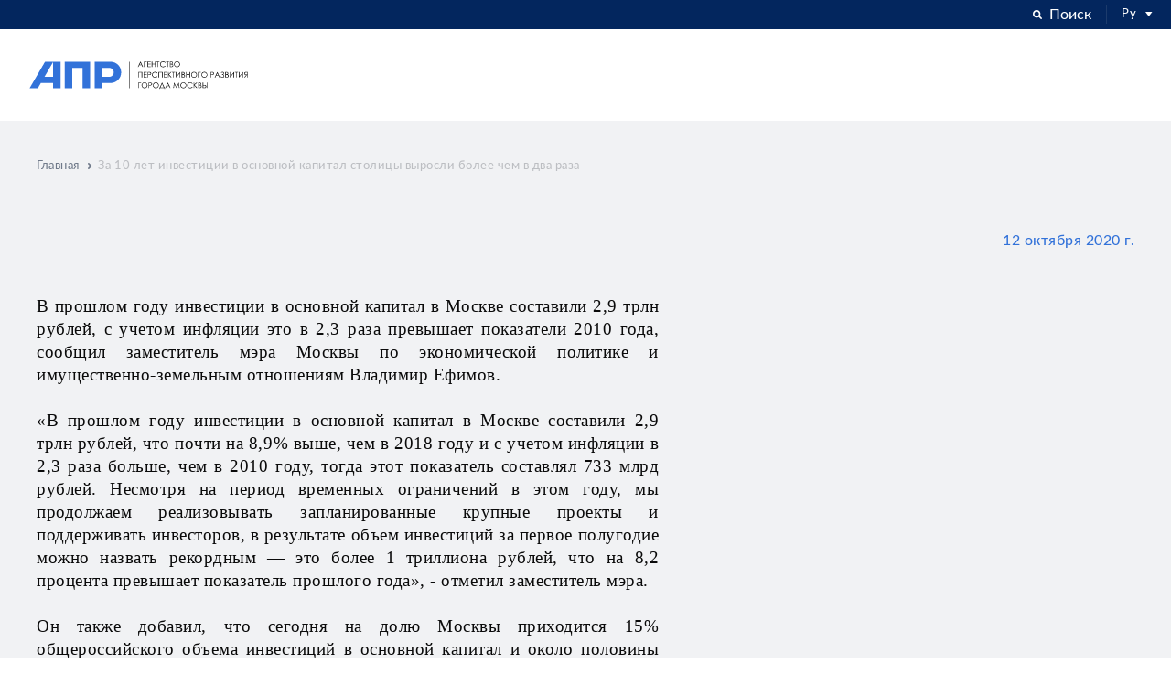

--- FILE ---
content_type: text/html; charset=utf-8
request_url: https://apr.moscow/about/news/za-10-let
body_size: 13512
content:
<!DOCTYPE html>
<html lang="ru">
<head prefix="og: http://ogp.me/ns#">

    <title></title>
    <meta charset="utf-8">
    <meta name="viewport" content="width=device-width, initial-scale=1.0">
    <meta property="og:title">
                <meta property="og:image" content="https://apr.moscow/media/img/sharing.png">
    <meta property="og:type" content="website">
    <meta property="og:url" content="https://apr.moscow/about/news/za-10-let">

    
    <link rel="apple-touch-icon" sizes="57x57" href="/apple-icon-57x57.png">
    <link rel="apple-touch-icon" sizes="60x60" href="/apple-icon-60x60.png">
    <link rel="apple-touch-icon" sizes="72x72" href="/apple-icon-72x72.png">
    <link rel="apple-touch-icon" sizes="76x76" href="/apple-icon-76x76.png">
    <link rel="apple-touch-icon" sizes="114x114" href="/apple-icon-114x114.png">
    <link rel="apple-touch-icon" sizes="120x120" href="/apple-icon-120x120.png">
    <link rel="apple-touch-icon" sizes="144x144" href="/apple-icon-144x144.png">
    <link rel="apple-touch-icon" sizes="152x152" href="/apple-icon-152x152.png">
    <link rel="apple-touch-icon" sizes="180x180" href="/apple-icon-180x180.png">
    <link rel="icon" type="image/png" sizes="192x192" href="/android-icon-192x192.png">
    <link rel="icon" type="image/png" sizes="32x32" href="/favicon-32x32.png">
    <link rel="icon" type="image/png" sizes="96x96" href="/favicon-96x96.png">
    <link rel="icon" type="image/png" sizes="16x16" href="/favicon-16x16.png">
    
    <meta name="msapplication-TileColor" content="#ffffff">
    <meta name="msapplication-TileImage" content="/ms-icon-144x144.png">

    <link rel="shortcut icon" href="/favicon.ico" type="image/x-icon">
    <link rel="icon" href="/favicon.ico" type="image/x-icon">

    <meta name="theme-color" content="#3272d9">
    

            <link href="/media/css/screen.css?v=1.1" rel="stylesheet">

    
    <script>window.REMODAL_GLOBALS = {DEFAULTS:{hashTracking: false}};</script>
</head>
<body>
<header class="header">
<div class="header-search">
    <div class="header-search__inner container-lg">
        <form class="header-search__form" action="/search" method="get">
            <div class="search">
                <label class="search__label" for="search-desktop">Введите ваш запрос</label>
                <div class="search__row">
                    <div class="search__input-w"><input name="query" class="input-default" id="search-desktop" type="text" placeholder></div><button class="btn btn--size_sm btn--theme_main search__btn" type="submit">Найти</button>
                </div>
            </div>
        </form><button class="header-search__close" data-close-search> Закрыть<i class="icon-close"></i></button>
    </div>
</div>

    <div class="header-top">
        <div class="header-top__inner container-lg">
<div class="header-top__leftbar">
    <ul class="grid-inline">
        <li class="grid-inline__item">
	   <a href = "https://www.mos.ru/dgi" target = "_blank">
               
               <div class="department">
                   
                   <div class="department__name"> </div>
               </div>
	   </a>
        </li>
    </ul>
</div>

            <div class="header-top__rightbar">
                <ul class="grid-inline">
                    <li class="grid-inline__item">
                        <button class="header-top__search" type="button" data-show-search> <i class="icon-search mr-2"></i>Поиск</button>
                    </li>
                    <li class="grid-inline__item">
<div class="ui dropdown dropdown--align-right">
        Ру <i class="dropdown icon-triangle-down"></i>
        <div class="menu"><a class="item" href="/en">Eng</a></div>
</div>

                    </li>
                </ul>
            </div>
        </div>
    </div>
    <div class="header-bottom">
        <div class="header-bottom__inner container-lg">
            <div class="header-bottom__logo">
                <div class="header-logo">
                        <a href="/">
                            <div class="header-logo__desktop">
                                    <img src="/media/svg2img/logo.svg" alt="Агентство перспективного развития города Москва">
                            </div>
                            <div class="header-logo__mobile"><img src="/media/svg2img/logo-short.svg" alt="Агентство перспективного развития города Москва"></div>
                        </a>
                </div>
            </div>
<nav class="header-bottom__navigation">
    <ul class="nav">
    </ul>
</nav>
            <div class="header-bottom__rightbar">
                <div class="header-bottom__lang">
<div class="ui dropdown dropdown--align-right">
        Ру <i class="dropdown icon-triangle-down"></i>
        <div class="menu"><a class="item" href="/en">Eng</a></div>
</div>

                </div>

                

                <button class="header-bottom__hamburger hamburger hamburger--collapse" type="button" data-toggle-menu>
                    <span class="hamburger-box"><span class="hamburger-inner"></span></span>
                </button>
            </div>
        </div>
    </div>
    
</header>

    <div class="panel">
        <div class="wrapper">
            <div class="wrapper__inner">
    <div class="breadcrumbs">
        <div class="breadcrumbs__inner container">
            <ul class="bcrumbs-list">

                <li class="bcrumbs-list__item"><a href="/" class="bcrumbs-list__link">Главная</a></li>
                            <li class="bcrumbs-list__item"><span class="bcrumbs-list__link is-current">За 10 лет инвестиции в основной капитал столицы выросли более чем в два раза</span></li>
            </ul>
        </div>
    </div>


                <div class="p-">
                            <div class="page-head">
            <div class="page-head__inner container">
                <div class="page-head__row">
                    <h1 class="page-head__title"></h1>
                    <div class="page-head__rightbar">
                        
    <div class="page-head__date">12 октября 2020 г.</div>

                        
                    </div>
                </div>
            </div>
        </div>

                    
<section class="indent-t-sm">
    <div class="container">
        <div class="static-content clr-black">
            <p style="margin:0cm 0cm 0.0001pt; text-align:justify"><span style="font-size:12pt"><span style="line-height:115%"><span style="font-family:&quot;Times New Roman&quot;,serif"><span style="font-size:14.0pt"><span style="line-height:115%"><span style="font-family:&quot;Calibri&quot;,&quot;sans-serif&quot;">В прошлом году инвестиции в основной капитал в Москве составили 2,9 трлн рублей, с учетом инфляции это в 2,3 раза превышает показатели 2010 года, сообщил заместитель мэра Москвы по экономической политике и имущественно-земельным отношениям Владимир Ефимов.</span></span></span></span></span></span></p>

<p style="margin:0cm 0cm 0.0001pt; text-align:justify">&nbsp;</p>

<p style="margin:0cm 0cm 0.0001pt; text-align:justify"><span style="font-size:12pt"><span style="line-height:115%"><span style="font-family:&quot;Times New Roman&quot;,serif"><span style="font-size:14.0pt"><span style="line-height:115%"><span style="font-family:&quot;Calibri&quot;,&quot;sans-serif&quot;">&laquo;В прошлом году инвестиции в основной капитал в Москве составили 2,9 трлн рублей, что почти на 8,9% выше, чем в 2018 году и с учетом инфляции в 2,3 раза больше, чем в 2010 году, тогда этот показатель составлял 733 млрд рублей. Несмотря на период временных ограничений в этом году, мы продолжаем реализовывать запланированные крупные проекты и поддерживать инвесторов, в результате объем инвестиций за первое полугодие можно назвать рекордным &mdash; это более 1 триллиона рублей, что на 8,2 процента превышает показатель прошлого года&raquo;, - отметил заместитель мэра. </span></span></span></span></span></span></p>

<p style="margin:0cm 0cm 0.0001pt; text-align:justify">&nbsp;</p>

<p style="margin:0cm 0cm 0.0001pt; text-align:justify"><span style="font-size:12pt"><span style="line-height:115%"><span style="font-family:&quot;Times New Roman&quot;,serif"><span style="font-size:14.0pt"><span style="line-height:115%"><span style="font-family:&quot;Calibri&quot;,&quot;sans-serif&quot;">Он также добавил, что сегодня на долю Москвы приходится 15% общероссийского объема инвестиций в основной капитал и около половины прямых иностранных инвестиций России.</span></span></span></span></span></span></p>

<p style="margin:0cm 0cm 0.0001pt; text-align:justify">&nbsp;</p>

<p style="margin:0cm 0cm 0.0001pt; text-align:justify"><span style="font-size:12pt"><span style="line-height:115%"><span style="font-family:&quot;Times New Roman&quot;,serif"><span style="font-size:14.0pt"><span style="line-height:115%"><span style="font-family:&quot;Calibri&quot;,&quot;sans-serif&quot;">Созданные в Москве благоприятные инвестиционные условия для бизнеса подтверждаются российскими и международными рейтингами. Например, в Национальном рейтинге состояния инвестиционного климата в субъектах РФ 2020 года от Агентства стратегических инициатив Москва второй год подряд занимает первую строчку, хотя еще в 2015 году была на 13 месте. В рейтинге Всемирного банка Doing Business 2020 Россия поднялась с 2010 года на 95 позиций и заняла 28 место, опередив Японию, Францию, Швейцарию. При составлении этого рейтинга эксперты анализируют бизнес-климат только в двух городах &ndash; Москве и Санкт-Петербурге.</span></span></span></span></span></span></p>

<p style="margin:0cm 0cm 0.0001pt; text-align:justify">&nbsp;</p>

<p style="margin:0cm 0cm 0.0001pt; text-align:justify"><span style="font-size:12pt"><span style="line-height:115%"><span style="font-family:&quot;Times New Roman&quot;,serif"><span style="font-size:14.0pt"><span style="line-height:115%"><span style="font-family:&quot;Calibri&quot;,&quot;sans-serif&quot;">&laquo;Один из важных инструментов повышения инвестиционной активности в городе&nbsp; - Адресная инвестиционная программа развития Москвы. Ее объем на 2020&ndash;2022 годы составляет около 2 триллионов рублей. Бюджетные средства направляются на реализацию приоритетных проектов в транспорте, социальной сфере, благоустройстве, на развитие новых территории и других направлений. Российских, и зарубежных инвесторов столица привлекает в том числе созданной в городе комфортной инфраструктурой&raquo;, - рассказал руководитель департамента инвестиционной и промышленной политики Москвы Александр Прохоров.</span></span></span></span></span></span></p>

<p style="margin:0cm 0cm 0.0001pt; text-align:justify">&nbsp;</p>

<p style="margin:0cm 0cm 0.0001pt; text-align:justify"><span style="font-size:12pt"><span style="line-height:115%"><span style="font-family:&quot;Times New Roman&quot;,serif"><span style="font-size:14.0pt"><span style="line-height:115%"><span style="font-family:&quot;Calibri&quot;,&quot;sans-serif&quot;">За последние годы властями столицы был реализован целый комплекс мер по преобразованию Москвы в город, удобный не только для жизни, но и для ведения бизнеса. Активно развиваются механизмы государственно-частного партнерства (ГЧП), разрабатываются меры поддержки производителей и многое другое. Например, компании со статусом технопарка, промышленного комплекса, якорного резидента технопарка могут снизить региональную налоговую нагрузку на 17&ndash;25 процентов. Аналогичный механизм работает и в отношении новых инвестиционных проектов.</span></span></span></span></span></span></p>

            <div class="share">
                <div class="share__caption">Поделиться: </div>
                <div class="share__list">
                    
                    <div class="share__item"><button class="share__btn" type="button" data-share="https://vk.com/share.php?url=https://apr.moscow/about/news/za-10-let"><i class="icon-vk"></i></button></div>
                    
                </div>
            </div>
        </div>
    </div>
</section>

    <section>
        <div class="container">
            <h2 class="section-title">Другие новости</h2>
            <ul class="grid-1-4">
                    <li>
<div class="card-news">
    <div class="card-news__date">8 июля 2019 г.</div>
    <div class="card-news__text">ГБУ&#160;&#171;АПР&#187; на&#160;промышленной выставке &#171;Иннопром-2019&#187;</div><a class="card-news__more btn" href="/about/news/innoprom">Далее</a>
</div>

                    </li>
                    <li>
<div class="card-news">
    <div class="card-news__date">24 сентября 2019 г.</div>
    <div class="card-news__text">Экспертная встреча с&#160;организацией &#171;Ассоциация дополненной и&#160;виртуальной реальности&#187;&#160;(AVRA)</div><a class="card-news__more btn" href="/about/news/avra-meeting">Далее</a>
</div>

                    </li>
                    <li>
<div class="card-news">
    <div class="card-news__date">1 декабря 2019 г.</div>
    <div class="card-news__text">ГБУ &#171;АПР&#187; сертифицировано по&#160;международному стандарту ISO 9001:2015</div><a class="card-news__more btn" href="/about/news/iso-apr">Далее</a>
</div>

                    </li>
                    <li>
<div class="card-news">
    <div class="card-news__date">18 ноября 2019 г.</div>
    <div class="card-news__text">&#171;Швабе&#187; и&#160;РНИМУ им.&#160;Пирогова представляют экзокисть, управляемую силой мысли</div><a class="card-news__more btn" href="/about/news/shvabe-i-rnimu-ekzokist">Далее</a>
</div>

                    </li>
            </ul>
        </div>
    </section>



                </div>
            </div>
<footer class="footer">
    <div class="footer-top">
        <div class="footer-top__inner container">
            <div class="ft-grid">
                <div class="ft-grid__col ft-grid__col--main">
                    <div class="ft-main">
                        <div class="ft-main__logo"><img src="/media/svg2img/logo-short.svg" alt="" /></div>
                        <div class="ft-main__subscribe">
                            <form class="subscribe ajax-form" method="post" action="/subscribe">
                                <div class="subscribe__title">Подписаться на новости</div>
                                <div class="subscribe__form">
                                    <div class="subscribe__input-w">
                                        <input name="Email" class="input-default" type="email" data-val="true" data-val-required data-val-email placeholder="Ваш e-mail">
                                    </div>
                                    <button class="subscribe__submit btn--theme_main" type="submit"></button>
                                </div>
                                <div class="subscribe__caption">
                                    Присылаем актуальную информацию 1-2 раза в&nbsp;месяц
                                </div>
                            </form>
                        </div>
                    </div>
                </div>
                <div class="ft-grid__col ft-grid__col--nav">
<ul class="ft-nav-grid">
    <li>
        <ul class="footer-nav">
            <li class="footer-nav__item">


<ul class="footer-subnav footer-subnav--space">
    <li class="footer-subnav__item">
        <a class="footer-subnav__link footer-subnav__link--icon" href="https://www.mos.ru/" target="_blank">
            <img src="/media/img/icon-government.png" alt="Правительство Москвы">
            Правительство Москвы
        </a>
    </li>
    <li class="footer-subnav__item">
        
        
        
        <span class="footer-subnav__link footer-subnav__link--icon">
            <img src="/media/img/icon-KPZO.png" alt="Градостроительный&amp;nbsp;комплекс Москвы">
            Градостроительный&nbsp;комплекс Москвы
        </span>
    </li>

    
    
</ul>

            </li>
        </ul>
    </li>
</ul>
                </div>
            </div>
            <div class="footer-extra">
                <div class="footer-extra__grid">
                    <div class="footer-extra__col footer-extra__col--support">


<ul class="footer-subnav footer-subnav--space">
    <li class="footer-subnav__item">
        <a class="footer-subnav__link footer-subnav__link--icon" href="https://www.mos.ru/" target="_blank">
            <img src="/media/img/icon-government.png" alt="Правительство Москвы">
            Правительство Москвы
        </a>
    </li>
    <li class="footer-subnav__item">
        
        
        
        <span class="footer-subnav__link footer-subnav__link--icon">
            <img src="/media/img/icon-KPZO.png" alt="Градостроительный&amp;nbsp;комплекс Москвы">
            Градостроительный&nbsp;комплекс Москвы
        </span>
    </li>

    
    
</ul>

                    </div>
                    <div class="footer-extra__col footer-extra__col--address">
                        <address>
                            123022, г. Москва, <br /> ул. 1905 года, д. 7, стр. 1.
                        </address>
                    </div>
                    <div class="footer-extra__col">
                        <div class="static-content">
                            <div>E-mail адрес:</div>
                            <div><a class="link-default" href="mailto:"></a> </div>
                        </div>
                        <div class="footer-extra__responsive-phone static-content">
                            <div>Контактный телефон:</div>
                            <div><a class="link-default" href="tel:"></a></div>
                        </div>
                    </div>
                    <div class="footer-extra__col footer-extra__col--phone">
                        <div class="static-content">
                            <div>Контактный телефон:</div>
                            <div><a class="link-default" href="tel:"></a> </div>
                        </div>
                    </div>
                    <div class="footer-extra__col">
                        <div class="static-content">
                            <a class="link-default" href="/legal">
                                Политика<br/>конфиденциальности
                            </a>
                        </div>
                        <div class="static-content">
                             
                        </div>

                    </div>
                </div>
            </div>
        </div>
    </div>
    <div class="footer-bottom">
        <div class="footer-bottom__inner container">
            <div class="footer-bottom__copyright">&copy; 2026, ГБУ «Агентство перспективного развития города Москвы»</div>
                <div class="footer-bottom__dev">
                    Сайт разработан в dotorg
                </div>

        </div>
    </div>
</footer>
        </div>
<div class="remodal" data-remodal-id="modal-technology-suggest">
    <button class="remodal__close" type="button" data-remodal-action="close"><i class="icon-close"></i></button>
    <form class="form ajax-form" action="/feedback" method="post">
        <h2 class="form__title">
            Заявка на включение в Банк
        </h2>
        <div class="form__field-group">
            <div class="form__item">
                    <label class="input-box">
        <span class="input-box__label">ФИО</span>
        <span class="input-box__body">
            <span class="input-box__field-w">
                <input  class="input-box__field input-default" name="Username" type="text" data-val="true" data-val-required  placeholder="Представьтесь, пожалуйста">
            </span>
            <span class="input-box__caption"></span>
        </span>
    </label>

            </div>
            <div class="form__item">
                <div class="row row-grid-md">
                    <div class="col-md-6">
                            <label class="input-box">
        <span class="input-box__label">Телефон</span>
        <span class="input-box__body">
            <span class="input-box__field-w">
                <input  class="input-box__field input-default" name="Phone" type="tel" data-val="true" data-val-required  placeholder="+7 (___) ___-__-__">
            </span>
            <span class="input-box__caption"></span>
        </span>
    </label>

                    </div>
                    <div class="col-md-6">
                            <label class="input-box">
        <span class="input-box__label">E-mail</span>
        <span class="input-box__body">
            <span class="input-box__field-w">
                <input  class="input-box__field input-default" name="Email" type="email" data-val="true" data-val-required data-val-email placeholder="Ваша эл. почта">
            </span>
            <span class="input-box__caption"></span>
        </span>
    </label>

                    </div>
                </div>
            </div>
            <div class="form__item">
                <label class="input-box input-box--textarea">
                    <span class="input-box__label">Опишите Ваше технологическое решение</span>
                    <span class="input-box__field-w">
                        <textarea class="input-box__field input-default" name="Message" rows="4" placeholder="Ваше сообщение"></textarea>
                    </span>
                </label>
            </div>
            <input type="hidden" name="Type" value="technology" />
            <input type="hidden" name="User" value="" />
        </div>
        <button class="btn btn--theme_main form__submit btn-status" type="submit">
            <span class="text">Отправить</span><span class="spinner"></span>
        </button>
        <div class="form__item">
            <p class="bcrumbs-list__link is-current"><input name="legal" checked="checked" type="checkbox" value="true" />Отправляя форму, вы подтверждаете, что ознакомлены <br>с <a style="color:#3272d9;" href="/legal"  target = "_blank">политикой конфиденциальности</a></p>
        </div>
        <div class="form__item">
            <p class="bcrumbs-list__link is-current"><input name="personal" checked="checked" type="checkbox" value="true" />Даю своё согласие на обработку моих <a style="color:#3272d9;" href="/soglasie-na-obrabotku" target = "_blank">персональных данных</a></p>
        </div>

    </form>
</div>

<div class="remodal" data-remodal-id="modal-technology-request">
    <button class="remodal__close" type="button" data-remodal-action="close"><i class="icon-close"></i></button>
    <form class="form ajax-form" action="/feedback" method="post">
        <h2 class="form__title">
            Заявка на подбор <br/>технологического решения
        </h2>
        <div class="form__field-group">
            <div class="form__item">
                    <label class="input-box">
        <span class="input-box__label">ФИО</span>
        <span class="input-box__body">
            <span class="input-box__field-w">
                <input  class="input-box__field input-default" name="Username" type="text" data-val="true" data-val-required  placeholder="Представьтесь, пожалуйста">
            </span>
            <span class="input-box__caption"></span>
        </span>
    </label>

            </div>
            <div class="form__item">
                <div class="row row-grid-md">
                    <div class="col-md-6">
                            <label class="input-box">
        <span class="input-box__label">Телефон</span>
        <span class="input-box__body">
            <span class="input-box__field-w">
                <input  class="input-box__field input-default" name="Phone" type="tel" data-val="true" data-val-required  placeholder="+7 (___) ___-__-__">
            </span>
            <span class="input-box__caption"></span>
        </span>
    </label>

                    </div>
                    <div class="col-md-6">
                            <label class="input-box">
        <span class="input-box__label">E-mail</span>
        <span class="input-box__body">
            <span class="input-box__field-w">
                <input  class="input-box__field input-default" name="Email" type="email" data-val="true" data-val-required data-val-email placeholder="Ваша эл. почта">
            </span>
            <span class="input-box__caption"></span>
        </span>
    </label>

                    </div>
                </div>
            </div>
            <div class="form__item">
                <label class="input-box input-box--textarea">
                    <span class="input-box__label">Какое технологическое решение Вам необходимо?</span>
                    <span class="input-box__field-w">
                        <textarea class="input-box__field input-default" name="Message" rows="4" placeholder="Ваше сообщение"></textarea>
                    </span>
                </label>
            </div>
            <input type="hidden" name="Type" value="technology" />
            <input type="hidden" name="User" value="" />
        </div>
        <button class="btn btn--theme_main form__submit btn-status" type="submit">
            <span class="text">Отправить</span><span class="spinner"></span>
        </button>
        <div class="form__item">
            <p class="bcrumbs-list__link is-current"><input name="legal" checked="checked" type="checkbox" value="true" />Отправляя форму, вы подтверждаете, что ознакомлены <br>с <a style="color:#3272d9;" href="/legal"  target = "_blank">политикой конфиденциальности</a></p>
        </div>
        <div class="form__item">
            <p class="bcrumbs-list__link is-current"><input name="personal" checked="checked" type="checkbox" value="true" />Даю своё согласие на обработку моих <a style="color:#3272d9;" href="/soglasie-na-obrabotku" target = "_blank">персональных данных</a></p>
        </div>

    </form>
</div>

<div class="remodal" data-remodal-id="modal-consultation">
    <button class="remodal__close" type="button" data-remodal-action="close"><i class="icon-close"></i></button>
    <form class="form ajax-form" action="/feedback" method="post">
        <h2 class="form__title">
            Запрос на консультацию
        </h2>
        <div class="form__field-group">
            <div class="form__item">
                    <label class="input-box">
        <span class="input-box__label">ФИО</span>
        <span class="input-box__body">
            <span class="input-box__field-w">
                <input  class="input-box__field input-default" name="Username" type="text" data-val="true" data-val-required  placeholder="Представьтесь, пожалуйста">
            </span>
            <span class="input-box__caption"></span>
        </span>
    </label>

            </div>
            <div class="form__item">
                <div class="row row-grid-md">
                    <div class="col-md-6">
                            <label class="input-box">
        <span class="input-box__label">Телефон</span>
        <span class="input-box__body">
            <span class="input-box__field-w">
                <input  class="input-box__field input-default" name="Phone" type="tel" data-val="true" data-val-required  placeholder="+7 (___) ___-__-__">
            </span>
            <span class="input-box__caption"></span>
        </span>
    </label>

                    </div>
                    <div class="col-md-6">
                            <label class="input-box">
        <span class="input-box__label">E-mail</span>
        <span class="input-box__body">
            <span class="input-box__field-w">
                <input  class="input-box__field input-default" name="Email" type="email" data-val="true" data-val-required data-val-email placeholder="Ваша эл. почта">
            </span>
            <span class="input-box__caption"></span>
        </span>
    </label>

                    </div>
                </div>
            </div>
            <div class="form__item">
                <label class="input-box input-box--textarea">
                    <span class="input-box__label">Ваше сообщение</span>
                    <span class="input-box__field-w">
                        <textarea class="input-box__field input-default" name="Message" rows="4" placeholder="Ваше сообщение"></textarea>
                    </span>
                </label>
            </div>
            <input type="hidden" name="Type" value="technology" />
            <input type="hidden" name="User" value="" />

        </div>
        <button class="btn btn--theme_main form__submit btn-status" type="submit">
            <span class="text">Отправить</span><span class="spinner"></span>
        </button>
        <div class="form__item">
            <p class="bcrumbs-list__link is-current"><input name="legal" checked="checked" type="checkbox" value="true" />Отправляя форму, вы подтверждаете, что ознакомлены <br>с <a style="color:#3272d9;" href="/legal"  target = "_blank">политикой конфиденциальности</a></p>
        </div>
        <div class="form__item">
            <p class="bcrumbs-list__link is-current"><input name="personal" checked="checked" type="checkbox" value="true" />Даю своё согласие на обработку моих <a style="color:#3272d9;" href="/soglasie-na-obrabotku" target = "_blank">персональных данных</a></p>
        </div>

    </form>
</div>

<div class="remodal" data-remodal-id="modal-playground">
    <button class="remodal__close" type="button" data-remodal-action="close"><i class="icon-close"></i></button>
    <form class="form ajax-form" action="/feedback" method="post">
        <input type="hidden" name="Type" value="playground" />
        <input type="hidden" name="User" value="" />

        <h2 class="form__title">Отправить запрос на подбор площадки</h2>
        <div class="form__field-group">
            <div class="form__item">
                    <label class="input-box">
        <span class="input-box__label">Название компании</span>
        <span class="input-box__body">
            <span class="input-box__field-w">
                <input  class="input-box__field input-default" name="Company" type="text" data-val="true" data-val-required  placeholder="Ваша компания">
            </span>
            <span class="input-box__caption"></span>
        </span>
    </label>

            </div>
            <div class="form__item">
                <div class="row row-grid-md">
                    <div class="col-md-6">
                            <label class="input-box">
        <span class="input-box__label">Название проекта</span>
        <span class="input-box__body">
            <span class="input-box__field-w">
                <input  class="input-box__field input-default" name="Project" type="text" data-val="true" data-val-required  placeholder="Ваш проект">
            </span>
            <span class="input-box__caption"></span>
        </span>
    </label>

                    </div>
                    <div class="col-md-6">
                            <label class="input-box">
        <span class="input-box__label">ФИО</span>
        <span class="input-box__body">
            <span class="input-box__field-w">
                <input  class="input-box__field input-default" name="Username" type="text" data-val="true" data-val-required  placeholder="Представьтесь, пожалуйста">
            </span>
            <span class="input-box__caption"></span>
        </span>
    </label>

                    </div>
                </div>
            </div>
            <div class="form__item">
                <div class="row row-grid-md">
                    <div class="col-md-6">
                            <label class="input-box">
        <span class="input-box__label">Телефон</span>
        <span class="input-box__body">
            <span class="input-box__field-w">
                <input  class="input-box__field input-default" name="Phone" type="tel" data-val="true" data-val-required  placeholder="+7 (___) ___-__-__">
            </span>
            <span class="input-box__caption"></span>
        </span>
    </label>

                    </div>
                    <div class="col-md-6">
                            <label class="input-box">
        <span class="input-box__label">E-mail</span>
        <span class="input-box__body">
            <span class="input-box__field-w">
                <input  class="input-box__field input-default" name="Email" type="email" data-val="true" data-val-required data-val-email placeholder="Ваша эл. почта">
            </span>
            <span class="input-box__caption"></span>
        </span>
    </label>

                    </div>
                </div>
            </div>
            
            <div class="form__item">
                    <label class="input-box">
        <span class="input-box__label">Необходимая площадь</span>
        <span class="input-box__body">
            <span class="input-box__field-w">
                <input  class="input-box__field input-default" name="Area" type="text"   placeholder="Площадь">
            </span>
            <span class="input-box__caption"></span>
        </span>
    </label>

            </div>
        </div>
        <button class="form__submit btn btn--theme_main btn-status" type="submit"><span class="text">Отправить</span><span class="spinner"></span></button>
        <div class="form__item">
            <p class="bcrumbs-list__link is-current"><input name="legal" checked="checked" type="checkbox" value="true" />Отправляя форму, вы подтверждаете, что ознакомлены <br>с <a style="color:#3272d9;" href="/legal"  target = "_blank">политикой конфиденциальности</a></p>
        </div>
        <div class="form__item">
            <p class="bcrumbs-list__link is-current"><input name="personal" checked="checked" type="checkbox" value="true" />Даю своё согласие на обработку моих <a style="color:#3272d9;" href="/soglasie-na-obrabotku" target = "_blank">персональных данных</a></p>
        </div>

    </form>
</div>

<div class="remodal" data-remodal-id="modal-school">
    <button class="remodal__close" type="button" data-remodal-action="close"><i class="icon-close"></i></button>
    <form class="form ajax-form" action="/feedback" method="post">
        <input type="hidden" name="Type" value="school" />
        <input type="hidden" name="User" value="" />

        <h2 class="form__title">Заявка на участие</h2>

        <div class="form__field-group">
            <div class="form__item">
                    <label class="input-box">
        <span class="input-box__label">Название компании</span>
        <span class="input-box__body">
            <span class="input-box__field-w">
                <input  class="input-box__field input-default" name="Company" type="text" data-val="true" data-val-required  placeholder="Ваша компания">
            </span>
            <span class="input-box__caption"></span>
        </span>
    </label>

            </div>

            <div class="form__item">
                    <label class="input-box">
        <span class="input-box__label">ФИО</span>
        <span class="input-box__body">
            <span class="input-box__field-w">
                <input  class="input-box__field input-default" name="Username" type="text" data-val="true" data-val-required  placeholder="Представьтесь, пожалуйста">
            </span>
            <span class="input-box__caption"></span>
        </span>
    </label>

            </div>

            <div class="form__item">
                <div class="row row-grid-md">
                    <div class="col-md-6">
                            <label class="input-box">
        <span class="input-box__label">Телефон</span>
        <span class="input-box__body">
            <span class="input-box__field-w">
                <input  class="input-box__field input-default" name="Phone" type="tel" data-val="true" data-val-required  placeholder="+7 (___) ___-__-__">
            </span>
            <span class="input-box__caption"></span>
        </span>
    </label>

                    </div>
                    <div class="col-md-6">
                            <label class="input-box">
        <span class="input-box__label">E-mail</span>
        <span class="input-box__body">
            <span class="input-box__field-w">
                <input  class="input-box__field input-default" name="Email" type="email" data-val="true" data-val-required data-val-email placeholder="Ваша эл. почта">
            </span>
            <span class="input-box__caption"></span>
        </span>
    </label>

                    </div>
                </div>
            </div>

            <div class="form__item">
                <label class="input-box">
                    <div class="input-box__label">Тип участника</div>
                    <div class="input-box__field-w">
                        <select name="TerritoryName" class="input-box__dropdown ui dropdown" data-select>
                            <option value="">Выберите тип участника</option>
                            <option value="Образовательная организация">Образовательная организация</option>
                            <option value="Индустриальный партнер">Индустриальный партнер</option>
                            <option value="Промышленная организация">Промышленная организация</option>
                            <option value="Ассоциация/Институт развития">Ассоциация/Институт развития</option>
                        </select>
                    </div>
                </label>
            </div>
        </div>
        <button class="form__submit btn btn--theme_main btn-status" type="submit"><span class="text">Отправить</span><span class="spinner"></span></button>
        <div class="form__item">
            <p class="bcrumbs-list__link is-current"><input name="legal" checked="checked" type="checkbox" value="true" />Отправляя форму, вы подтверждаете, что ознакомлены <br>с <a style="color:#3272d9;" href="/legal"  target = "_blank">политикой конфиденциальности</a></p>
        </div>
        <div class="form__item">
            <p class="bcrumbs-list__link is-current"><input name="personal" checked="checked" type="checkbox" value="true" />Даю своё согласие на обработку моих <a style="color:#3272d9;" href="/soglasie-na-obrabotku" target = "_blank">персональных данных</a></p>
        </div>

    </form>
</div>

<div class="remodal" data-remodal-id="modal-school-request">
    <button class="remodal__close" type="button" data-remodal-action="close"><i class="icon-close"></i></button>
    <form class="form ajax-form" action="/feedback" method="post">
        <input type="hidden" name="Type" value="school-request" />
        <input type="hidden" name="User" value="" />

        <h2 class="form__title">Заявка на обучение</h2>

        <div class="form__field-group">
            <div class="form__item">
                    <label class="input-box">
        <span class="input-box__label">Название компании</span>
        <span class="input-box__body">
            <span class="input-box__field-w">
                <input  class="input-box__field input-default" name="Company" type="text" data-val="true" data-val-required  placeholder="Ваша компания">
            </span>
            <span class="input-box__caption"></span>
        </span>
    </label>

            </div>

            <div class="form__item">
                    <label class="input-box">
        <span class="input-box__label">ФИО</span>
        <span class="input-box__body">
            <span class="input-box__field-w">
                <input  class="input-box__field input-default" name="Username" type="text" data-val="true" data-val-required  placeholder="Представьтесь, пожалуйста">
            </span>
            <span class="input-box__caption"></span>
        </span>
    </label>

            </div>

            <div class="form__item">
                    <label class="input-box">
        <span class="input-box__label">Должность</span>
        <span class="input-box__body">
            <span class="input-box__field-w">
                <input  class="input-box__field input-default" name="Position" type="text" data-val="true" data-val-required  placeholder="Ваша должность">
            </span>
            <span class="input-box__caption"></span>
        </span>
    </label>

            </div>


            <div class="form__item">
                <div class="row row-grid-md">
                    <div class="col-md-6">
                            <label class="input-box">
        <span class="input-box__label">Телефон</span>
        <span class="input-box__body">
            <span class="input-box__field-w">
                <input  class="input-box__field input-default" name="Phone" type="tel" data-val="true" data-val-required  placeholder="+7 (___) ___-__-__">
            </span>
            <span class="input-box__caption"></span>
        </span>
    </label>

                    </div>
                    <div class="col-md-6">
                            <label class="input-box">
        <span class="input-box__label">E-mail</span>
        <span class="input-box__body">
            <span class="input-box__field-w">
                <input  class="input-box__field input-default" name="Email" type="email" data-val="true" data-val-required data-val-email placeholder="Ваша эл. почта">
            </span>
            <span class="input-box__caption"></span>
        </span>
    </label>

                    </div>
                </div>
            </div>

            <div class="form__item">
                <label class="input-box">
                    <div class="input-box__label">Образовательная программа</div>
                    <div class="input-box__field-w">
                        <select name="TerritoryName" class="input-box__dropdown ui dropdown" data-select>
                            <option value="">Выберите программу</option>
                            <option value="Специалист в области систем беспроводной связи 5G">Специалист в области систем беспроводной связи 5G</option>
                            <option value="Цифровая трансформация на основе технологий программно-конфигурируемых сетей SDN/NFV">Цифровая трансформация на основе технологий программно-конфигурируемых сетей SDN/NFV</option>
                            <option value="Квантовые коммуникации">Квантовые коммуникации</option>
                            <option value="mtsh.programm.3d">mtsh.programm.3d</option>
                            <option value="mtsh.programm.harz">mtsh.programm.harz</option>

                        </select>
                    </div>
                </label>
            </div>

            <div class="form__item">
                <label class="input-box input-box--textarea">
                    <span class="input-box__label">Описание</span>
                    <span class="input-box__field-w">
                        <textarea class="input-box__field input-default" name="Message" rows="4" placeholder="Опишите подробно ваши потребности в обучении специалистов"></textarea>
                    </span>
                </label>
            </div>

        </div>
        <button class="form__submit btn btn--theme_main btn-status" type="submit"><span class="text">Отправить</span><span class="spinner"></span></button>
        <div class="form__item">
            <p class="bcrumbs-list__link is-current"><input name="legal" checked="checked" type="checkbox" value="true" />Отправляя форму, вы подтверждаете, что ознакомлены <br>с <a style="color:#3272d9;" href="/legal"  target = "_blank">политикой конфиденциальности</a></p>
        </div>
        <div class="form__item">
            <p class="bcrumbs-list__link is-current"><input name="personal" checked="checked" type="checkbox" value="true" />Даю своё согласие на обработку моих <a style="color:#3272d9;" href="/soglasie-na-obrabotku" target = "_blank">персональных данных</a></p>
        </div>

    </form>
</div>

<div class="remodal" data-remodal-id="modal-app-board">
    <button class="remodal__close" type="button" data-remodal-action="close"><i class="icon-close"></i></button>
    <form class="form ajax-form" action="/feedback" method="post">
        <input type="hidden" name="Type" value="app-board" />
        <input type="hidden" name="User" value="" />

        <h2 class="form__title">Отклик разработчика</h2>

        <div class="form__field-group">
            <div class="form__item">
                    <label class="input-box">
        <span class="input-box__label">Название компании</span>
        <span class="input-box__body">
            <span class="input-box__field-w">
                <input  class="input-box__field input-default" name="Company" type="text" data-val="true" data-val-required  placeholder="Ваша компания">
            </span>
            <span class="input-box__caption"></span>
        </span>
    </label>

            </div>

            <div class="form__item">
                <div class="row row-grid-md">
                    <div class="col-md-6">
                            <label class="input-box">
        <span class="input-box__label">Телефон</span>
        <span class="input-box__body">
            <span class="input-box__field-w">
                <input  class="input-box__field input-default" name="Phone" type="tel" data-val="true" data-val-required  placeholder="+7 (___) ___-__-__">
            </span>
            <span class="input-box__caption"></span>
        </span>
    </label>

                    </div>

                    <div class="col-md-6">
                            <label class="input-box">
        <span class="input-box__label">Контактное лицо</span>
        <span class="input-box__body">
            <span class="input-box__field-w">
                <input  class="input-box__field input-default" name="Username" type="text" data-val="true" data-val-required  placeholder="ФИО, должность">
            </span>
            <span class="input-box__caption"></span>
        </span>
    </label>

                    </div>
                </div>
            </div>

            <div class="form__item">
                <label class="input-box input-box--textarea">
                    <span class="input-box__label">Предлагаемое решение</span>
                    <span class="input-box__field-w">
                        <textarea class="input-box__field input-default" name="Message" rows="4" placeholder=" "></textarea>
                    </span>
                </label>
            </div>
        </div>
        <button class="form__submit btn btn--theme_main btn-status" type="submit"><span class="text">Отправить</span><span class="spinner"></span></button>
        <div class="form__item">
            <p class="bcrumbs-list__link is-current"><input name="legal" checked="checked" type="checkbox" value="true" />Отправляя форму, вы подтверждаете, что ознакомлены <br>с <a style="color:#3272d9;" href="/legal"  target = "_blank">политикой конфиденциальности</a></p>
        </div>
        <div class="form__item">
            <p class="bcrumbs-list__link is-current"><input name="personal" checked="checked" type="checkbox" value="true" />Даю своё согласие на обработку моих <a style="color:#3272d9;" href="/soglasie-na-obrabotku" target = "_blank">персональных данных</a></p>
        </div>

    </form>
</div>

<div class="remodal" data-remodal-id="modal-playground-offer">
    <button class="remodal__close" type="button" data-remodal-action="close"><i class="icon-close"></i></button>
    <form class="form ajax-form" action="/feedback" method="post">
        <input type="hidden" name="Type" value="playground-offer" />
        <input type="hidden" name="User" value="" />

        <h2 class="form__title">Отклик промышленного предприятия</h2>

        <div class="form__field-group">
            <div class="form__item">
                    <label class="input-box">
        <span class="input-box__label">Название компании</span>
        <span class="input-box__body">
            <span class="input-box__field-w">
                <input  class="input-box__field input-default" name="Company" type="text" data-val="true" data-val-required  placeholder="Ваша компания">
            </span>
            <span class="input-box__caption"></span>
        </span>
    </label>

            </div>

            <div class="form__item">
                <div class="row row-grid-md">
                    <div class="col-md-6">
                            <label class="input-box">
        <span class="input-box__label">Телефон</span>
        <span class="input-box__body">
            <span class="input-box__field-w">
                <input  class="input-box__field input-default" name="Phone" type="tel" data-val="true" data-val-required  placeholder="+7 (___) ___-__-__">
            </span>
            <span class="input-box__caption"></span>
        </span>
    </label>

                    </div>

                    <div class="col-md-6">
                            <label class="input-box">
        <span class="input-box__label">Контактное лицо</span>
        <span class="input-box__body">
            <span class="input-box__field-w">
                <input  class="input-box__field input-default" name="Username" type="text" data-val="true" data-val-required  placeholder="ФИО, должность">
            </span>
            <span class="input-box__caption"></span>
        </span>
    </label>

                    </div>
                </div>
            </div>

            <div class="form__item">
                <label class="input-box input-box--textarea">
                    <span class="input-box__label">Описание площадки и приоритетного направления для пилотирования</span>
                    <span class="input-box__field-w">
                        <textarea class="input-box__field input-default" name="Message" rows="4" placeholder="Описание площадки и приоритетного направления для пилотирования"></textarea>
                    </span>
                </label>
            </div>
        </div>
        <button class="form__submit btn btn--theme_main btn-status" type="submit"><span class="text">Отправить</span><span class="spinner"></span></button>
        <div class="form__item">
            <p class="bcrumbs-list__link is-current"><input name="legal" checked="checked" type="checkbox" value="true" />Отправляя форму, вы подтверждаете, что ознакомлены <br>с <a style="color:#3272d9;" href="/legal"  target = "_blank">политикой конфиденциальности</a></p>
        </div>
        <div class="form__item">
            <p class="bcrumbs-list__link is-current"><input name="personal" checked="checked" type="checkbox" value="true" />Даю своё согласие на обработку моих <a style="color:#3272d9;" href="/soglasie-na-obrabotku" target = "_blank">персональных данных</a></p>
        </div>

    </form>
</div>

<div class="remodal" data-remodal-id="modal-pilot-offer">
    <button class="remodal__close" type="button" data-remodal-action="close"><i class="icon-close"></i></button>
    <form class="form ajax-form" action="/feedback" method="post">
        <input type="hidden" name="Type" value="pilot-offer" />
        <input type="hidden" name="User" value="" />

        <h2 class="form__title">Предложить пилотный проект</h2>

        <div class="form__field-group">
            <div class="form__item">
                    <label class="input-box">
        <span class="input-box__label">Название компании</span>
        <span class="input-box__body">
            <span class="input-box__field-w">
                <input  class="input-box__field input-default" name="Company" type="text" data-val="true" data-val-required  placeholder="Ваша компания">
            </span>
            <span class="input-box__caption"></span>
        </span>
    </label>

            </div>

            <div class="form__item">
                <div class="row row-grid-md">
                    <div class="col-md-6">
                            <label class="input-box">
        <span class="input-box__label">Телефон</span>
        <span class="input-box__body">
            <span class="input-box__field-w">
                <input  class="input-box__field input-default" name="Phone" type="tel" data-val="true" data-val-required  placeholder="+7 (___) ___-__-__">
            </span>
            <span class="input-box__caption"></span>
        </span>
    </label>

                    </div>

                    <div class="col-md-6">
                            <label class="input-box">
        <span class="input-box__label">Контактное лицо</span>
        <span class="input-box__body">
            <span class="input-box__field-w">
                <input  class="input-box__field input-default" name="Username" type="text" data-val="true" data-val-required  placeholder="ФИО, должность">
            </span>
            <span class="input-box__caption"></span>
        </span>
    </label>

                    </div>
                </div>
            </div>

            <div class="form__item">
                <label class="input-box input-box--textarea">
                    <span class="input-box__label">Описание пилотного проекта</span>
                    <span class="input-box__field-w">
                        <textarea class="input-box__field input-default" name="Message" rows="4" placeholder="Описать проект"></textarea>
                    </span>
                </label>
            </div>
        </div>
        <button class="form__submit btn btn--theme_main btn-status" type="submit"><span class="text">Отправить</span><span class="spinner"></span></button>
        <div class="form__item">
            <p class="bcrumbs-list__link is-current"><input name="legal" checked="checked" type="checkbox" value="true" />Отправляя форму, вы подтверждаете, что ознакомлены <br>с <a style="color:#3272d9;" href="/legal"  target = "_blank">политикой конфиденциальности</a></p>
        </div>
        <div class="form__item">
            <p class="bcrumbs-list__link is-current"><input name="personal" checked="checked" type="checkbox" value="true" />Даю своё согласие на обработку моих <a style="color:#3272d9;" href="/soglasie-na-obrabotku" target = "_blank">персональных данных</a></p>
        </div>

    </form>
</div>

<div class="remodal" data-remodal-id="modal-alternate-supply">
    <button class="remodal__close" type="button" data-remodal-action="close"><i class="icon-close"></i></button>
    <form class="form ajax-form" action="/feedback" method="post">
        <input type="hidden" name="Type" value="alternate-supply" />
        <input type="hidden" name="User" value="" />

        <h2 class="form__title">Заявка на подбор альтернативных поставщиков</h2>
        <div class="form__field-group">
            <div class="form__item">
                <div class="row row-grid-md">
                    <div class="col-md-6">
                            <label class="input-box">
        <span class="input-box__label">Название компании</span>
        <span class="input-box__body">
            <span class="input-box__field-w">
                <input  class="input-box__field input-default" name="Company" type="text" data-val="true" data-val-required  placeholder="Ваша компания">
            </span>
            <span class="input-box__caption"></span>
        </span>
    </label>

                    </div>
                    <div class="col-md-6">
                            <label class="input-box">
        <span class="input-box__label">ИНН</span>
        <span class="input-box__body">
            <span class="input-box__field-w">
                <input  class="input-box__field input-default" name="INN" type="text" data-val="true" data-val-required  placeholder="ИНН">
            </span>
            <span class="input-box__caption"></span>
        </span>
    </label>

                    </div>
                </div>
            </div>
            <div class="form__item">
                <div class="row row-grid-md">
                    <div class="col-md-6">
                            <label class="input-box">
        <span class="input-box__label">ФИО</span>
        <span class="input-box__body">
            <span class="input-box__field-w">
                <input  class="input-box__field input-default" name="Username" type="text" data-val="true" data-val-required  placeholder="Представьтесь, пожалуйста">
            </span>
            <span class="input-box__caption"></span>
        </span>
    </label>

                    </div>
                    <div class="col-md-6">
                        <div class="form__item">
                                <label class="input-box">
        <span class="input-box__label">Должность</span>
        <span class="input-box__body">
            <span class="input-box__field-w">
                <input  class="input-box__field input-default" name="Position" type="text" data-val="true" data-val-required  placeholder="Ваша должность">
            </span>
            <span class="input-box__caption"></span>
        </span>
    </label>

                        </div>
                    </div>
                </div>
            </div>

            <div class="form__item">
                <div class="row row-grid-md">
                    <div class="col-md-6">
                            <label class="input-box">
        <span class="input-box__label">Телефон</span>
        <span class="input-box__body">
            <span class="input-box__field-w">
                <input  class="input-box__field input-default" name="Phone" type="tel" data-val="true" data-val-required  placeholder="+7 (___) ___-__-__">
            </span>
            <span class="input-box__caption"></span>
        </span>
    </label>

                    </div>
                    <div class="col-md-6">
                            <label class="input-box">
        <span class="input-box__label">E-mail</span>
        <span class="input-box__body">
            <span class="input-box__field-w">
                <input  class="input-box__field input-default" name="Email" type="email" data-val="true" data-val-required data-val-email placeholder="Ваша эл. почта">
            </span>
            <span class="input-box__caption"></span>
        </span>
    </label>

                    </div>
                </div>
            </div>

            <div class="form__item">
                <label class="input-box">
                    <div class="input-box__label">Категория потребности</div>
                    <div class="input-box__field-w">
                        <select name="TerritoryName" class="input-box__dropdown ui dropdown" data-select>
                            <option value="">Выберите категорию</option>
                            <option value="Оборудование">Оборудование</option>
                            <option value="Комплектующие">Комплектующие</option>
                            <option value="Материалы">Материалы</option>
                            <option value="Сервисные услуги">Сервисные услуги</option>
                        </select>
                    </div>
                </label>
            </div>

            <div class="form__item">
                <label class="input-box input-box--textarea">
                    <span class="input-box__label">Описание потребности</span>
                    <span class="input-box__field-w">
                        <textarea class="input-box__field input-default" name="Message" rows="4" placeholder="Ваше сообщение"></textarea>
                    </span>
                </label>
            </div>

        </div>

        <button class="form__submit btn btn--theme_main btn-status" type="submit"><span class="text">Отправить</span><span class="spinner"></span></button>
        <div class="form__item">
            <p class="bcrumbs-list__link is-current"><input name="legal" checked="checked" type="checkbox" value="true" />Отправляя форму, вы подтверждаете, что ознакомлены <br>с <a style="color:#3272d9;" href="/legal"  target = "_blank">политикой конфиденциальности</a></p>
        </div>
        <div class="form__item">
            <p class="bcrumbs-list__link is-current"><input name="personal" checked="checked" type="checkbox" value="true" />Даю своё согласие на обработку моих <a style="color:#3272d9;" href="/soglasie-na-obrabotku" target = "_blank">персональных данных</a></p>
        </div>

    </form>
</div>

<div class="remodal" data-remodal-id="modal-alternate-supply-request">
    <button class="remodal__close" type="button" data-remodal-action="close"><i class="icon-close"></i></button>
    <form class="form ajax-form" action="/feedback" method="post">
        <input type="hidden" name="Type" value="alternate-supply-request" />
        <input type="hidden" name="User" value="" />

        <h2 class="form__title">Заявка на вступление в реестр поставщиков</h2>
        <div class="form__field-group">
            <div class="form__item">
                <div class="row row-grid-md">
                    <div class="col-md-6">
                            <label class="input-box">
        <span class="input-box__label">Название компании</span>
        <span class="input-box__body">
            <span class="input-box__field-w">
                <input  class="input-box__field input-default" name="Company" type="text" data-val="true" data-val-required  placeholder="Ваша компания">
            </span>
            <span class="input-box__caption"></span>
        </span>
    </label>

                    </div>
                    <div class="col-md-6">
                            <label class="input-box">
        <span class="input-box__label">ИНН</span>
        <span class="input-box__body">
            <span class="input-box__field-w">
                <input  class="input-box__field input-default" name="INN" type="text" data-val="true" data-val-required  placeholder="ИНН">
            </span>
            <span class="input-box__caption"></span>
        </span>
    </label>

                    </div>
                </div>
            </div>
            <div class="form__item">
                <div class="row row-grid-md">
                    <div class="col-md-6">
                            <label class="input-box">
        <span class="input-box__label">ФИО</span>
        <span class="input-box__body">
            <span class="input-box__field-w">
                <input  class="input-box__field input-default" name="Username" type="text" data-val="true" data-val-required  placeholder="Представьтесь, пожалуйста">
            </span>
            <span class="input-box__caption"></span>
        </span>
    </label>

                    </div>
                    <div class="col-md-6">
                        <div class="form__item">
                                <label class="input-box">
        <span class="input-box__label">Должность</span>
        <span class="input-box__body">
            <span class="input-box__field-w">
                <input  class="input-box__field input-default" name="Position" type="text" data-val="true" data-val-required  placeholder="Ваша должность">
            </span>
            <span class="input-box__caption"></span>
        </span>
    </label>

                        </div>
                    </div>
                </div>
            </div>

            <div class="form__item">
                <div class="row row-grid-md">
                    <div class="col-md-6">
                            <label class="input-box">
        <span class="input-box__label">Телефон</span>
        <span class="input-box__body">
            <span class="input-box__field-w">
                <input  class="input-box__field input-default" name="Phone" type="tel" data-val="true" data-val-required  placeholder="+7 (___) ___-__-__">
            </span>
            <span class="input-box__caption"></span>
        </span>
    </label>

                    </div>
                    <div class="col-md-6">
                            <label class="input-box">
        <span class="input-box__label">E-mail</span>
        <span class="input-box__body">
            <span class="input-box__field-w">
                <input  class="input-box__field input-default" name="Email" type="email" data-val="true" data-val-required data-val-email placeholder="Ваша эл. почта">
            </span>
            <span class="input-box__caption"></span>
        </span>
    </label>

                    </div>
                </div>
            </div>

            <div class="form__item">
                <label class="input-box">
                    <div class="input-box__label">Категория</div>
                    <div class="input-box__field-w">
                        <select name="Category" class="input-box__dropdown ui dropdown" data-select>
                            <option value="">Выберите категорию</option>
                            <option value="Оборудование">Оборудование</option>
                            <option value="Комплектующие">Комплектующие</option>
                            <option value="Материалы">Материалы</option>
                            <option value="Сервисные услуги">Сервисные услуги</option>
                        </select>
                    </div>
                </label>
            </div>

            <div class="form__item">
                <label class="input-box input-box--textarea">
                    <span class="input-box__label">Описание</span>
                    <span class="input-box__field-w">
                        <textarea class="input-box__field input-default" name="Message" rows="4" placeholder="Описание"></textarea>
                    </span>
                </label>
            </div>

        </div>

        <button class="form__submit btn btn--theme_main btn-status" type="submit"><span class="text">Отправить</span><span class="spinner"></span></button>
        <div class="form__item">
            <p class="bcrumbs-list__link is-current"><input name="legal" checked="checked" type="checkbox" value="true" />Отправляя форму, вы подтверждаете, что ознакомлены <br>с <a style="color:#3272d9;" href="/legal"  target = "_blank">политикой конфиденциальности</a></p>
        </div>
        <div class="form__item">
            <p class="bcrumbs-list__link is-current"><input name="personal" checked="checked" type="checkbox" value="true" />Даю своё согласие на обработку моих <a style="color:#3272d9;" href="/soglasie-na-obrabotku" target = "_blank">персональных данных</a></p>
        </div>

    </form>
</div>



    <div class="remodal" data-remodal-id="modal-to-person">
        <button class="remodal__close" type="button" data-remodal-action="close"><i class="icon-close"></i></button>
        <form class="form ajax-form" action="/feedback" method="post">
            <h2 class="form__title">
                Запросить консультацию
            </h2>
            <div class="form__field-group">
                    <div class="form__item">
                            <label class="input-box">
        <span class="input-box__label">Кому</span>
        <span class="input-box__body">
            <span class="input-box__field-w">
                <input id="person-name" class="input-box__field input-default" name="Whom" type="text" data-val="true" data-val-required disabled placeholder="Выберите получателя">
            </span>
            <span class="input-box__caption"></span>
        </span>
    </label>

                    </div>
                <div class="form__item">
                        <label class="input-box">
        <span class="input-box__label">ФИО</span>
        <span class="input-box__body">
            <span class="input-box__field-w">
                <input  class="input-box__field input-default" name="Username" type="text" data-val="true" data-val-required  placeholder="Представьтесь, пожалуйста">
            </span>
            <span class="input-box__caption"></span>
        </span>
    </label>

                </div>
                <div class="form__item">
                    <div class="row row-grid-md">
                        <div class="col-md-6">
                                <label class="input-box">
        <span class="input-box__label">Телефон</span>
        <span class="input-box__body">
            <span class="input-box__field-w">
                <input  class="input-box__field input-default" name="Phone" type="tel" data-val="true" data-val-required  placeholder="+7 (___) ___-__-__">
            </span>
            <span class="input-box__caption"></span>
        </span>
    </label>

                        </div>
                        <div class="col-md-6">
                                <label class="input-box">
        <span class="input-box__label">E-mail</span>
        <span class="input-box__body">
            <span class="input-box__field-w">
                <input  class="input-box__field input-default" name="Email" type="email" data-val="true" data-val-required data-val-email placeholder="Ваша эл. почта">
            </span>
            <span class="input-box__caption"></span>
        </span>
    </label>

                        </div>
                    </div>
                </div>
                <div class="form__item">
                    <label class="input-box input-box--textarea">
                        <span class="input-box__label">Ваше сообщение</span>
                        <span class="input-box__field-w">
                            <textarea class="input-box__field input-default" name="Message" rows="4" placeholder="Ваше сообщение"></textarea>
                        </span>
                    </label>
                </div>
            </div>
            <button class="btn btn--theme_main form__submit btn-status" type="submit">
                <span class="text">Отправить</span><span class="spinner"></span>
            </button>
            <div class="form__item">
                <p class="bcrumbs-list__link is-current"><input name="legal" checked="checked" type="checkbox" value="true" />Отправляя форму, вы подтверждаете, что ознакомлены <br>с <a style="color:#3272d9;" href="/legal"  target = "_blank">политикой конфиденциальности</a></p>
            </div>
            <div class="form__item">
                <p class="bcrumbs-list__link is-current"><input name="personal" checked="checked" type="checkbox" value="true" />Даю своё согласие на обработку моих <a style="color:#3272d9;" href="/soglasie-na-obrabotku" target = "_blank">персональных данных</a></p>
            </div>

        </form>
    </div>

    <div class="remodal" data-remodal-id="modal-simple">
        <button class="remodal__close" type="button" data-remodal-action="close"><i class="icon-close"></i></button>
        <form class="form ajax-form" action="/feedback" method="post">
            <h2 class="form__title">
                Запросить консультацию
            </h2>
            <div class="form__field-group">
                    <input type="hidden" name="Type" value="simple" />
                <div class="form__item">
                        <label class="input-box">
        <span class="input-box__label">ФИО</span>
        <span class="input-box__body">
            <span class="input-box__field-w">
                <input  class="input-box__field input-default" name="Username" type="text" data-val="true" data-val-required  placeholder="Представьтесь, пожалуйста">
            </span>
            <span class="input-box__caption"></span>
        </span>
    </label>

                </div>
                <div class="form__item">
                    <div class="row row-grid-md">
                        <div class="col-md-6">
                                <label class="input-box">
        <span class="input-box__label">Телефон</span>
        <span class="input-box__body">
            <span class="input-box__field-w">
                <input  class="input-box__field input-default" name="Phone" type="tel" data-val="true" data-val-required  placeholder="+7 (___) ___-__-__">
            </span>
            <span class="input-box__caption"></span>
        </span>
    </label>

                        </div>
                        <div class="col-md-6">
                                <label class="input-box">
        <span class="input-box__label">E-mail</span>
        <span class="input-box__body">
            <span class="input-box__field-w">
                <input  class="input-box__field input-default" name="Email" type="email" data-val="true" data-val-required data-val-email placeholder="Ваша эл. почта">
            </span>
            <span class="input-box__caption"></span>
        </span>
    </label>

                        </div>
                    </div>
                </div>
                <div class="form__item">
                    <label class="input-box input-box--textarea">
                        <span class="input-box__label">Ваше сообщение</span>
                        <span class="input-box__field-w">
                            <textarea class="input-box__field input-default" name="Message" rows="4" placeholder="Ваше сообщение"></textarea>
                        </span>
                    </label>
                </div>
            </div>
            <button class="btn btn--theme_main form__submit btn-status" type="submit">
                <span class="text">Отправить</span><span class="spinner"></span>
            </button>
            <div class="form__item">
                <p class="bcrumbs-list__link is-current"><input name="legal" checked="checked" type="checkbox" value="true" />Отправляя форму, вы подтверждаете, что ознакомлены <br>с <a style="color:#3272d9;" href="/legal"  target = "_blank">политикой конфиденциальности</a></p>
            </div>
            <div class="form__item">
                <p class="bcrumbs-list__link is-current"><input name="personal" checked="checked" type="checkbox" value="true" />Даю своё согласие на обработку моих <a style="color:#3272d9;" href="/soglasie-na-obrabotku" target = "_blank">персональных данных</a></p>
            </div>

        </form>
    </div>




    </div>
<div class="m-sidebar">
    <div class="m-sidebar__inner">
        <div class="m-sidebar__main">
            <div class="m-sidebar__search">
                
                <form class="m-search" action="/search">
                    <div class="m-search__input-w">
                        <label class="input-box">
                            <span class="input-box__label">Введите ваш запрос</span>
                            <span class="input-box__body">
                                <span class="input-box__field-w">
                                    <input class="input-box__field input-default" name="query" placeholder="Поиск">
                                </span>
                                <span class="input-box__caption"></span>
                            </span>
                        </label>
                    </div>
                    <button class="m-search__submit icon-search link-default" type="submit"></button>
                </form>
            </div>
            <ul class="m-nav">
            </ul>
        </div>
        <div class="m-sidebar__footer">
            <div class="ms-footer">
                <div class="ms-footer__item ms-footer__item--feedback">
                    <a class="btn btn--theme_main m-sidebar__btn" href="/services/upravlenie-monitoringa-promyshlennosti">
                        common.write-us
                    </a>
                </div>
            </div>
        </div>
    </div>
</div>
    <script src="/media/js/turf.min.js" defer></script>
    <script src="/media/js/TweenMax.min.js" defer></script>
    <script src="/media/js/jquery-3.2.1.js" defer></script>
    <script src="/media/js/jquery.maskedinput.min.js" defer></script>
    <script src="/media/js/jquery.ba-throttle-debounce.min.js" defer></script>
    <script src="/media/js/jquery.validate.min.js" defer></script>
    <script src="/media/js/jquery.validate.unobtrusive.min.js" defer></script>
    <script src="/media/js/slideout.min.js" defer></script>
    <script src="/media/js/sweetalert2.min.js" defer></script>
    <script src="/media/js/sweetalert2polyfill.js" defer></script>
    <script src="/media/js/remodal.js" defer></script>
    <script src="/media/js/smooth-scrollbar.js" defer></script>
    <script src="/media/js/modernizr-touch.js" defer></script>
    <script src="/media/js/swiper.min.js" defer></script>
    <script src="/media/js/scrollreveal.js" defer></script>
    <script src="/media/js/semantic-ui/api.js" defer></script>
    <script src="/media/js/semantic-ui/transition.js" defer></script>
    <script src="/media/js/semantic-ui/dropdown.js" defer></script>
    <script src="/media/js/semantic-ui/popup.js" defer></script>
    <script src="/media/js/jquery.fancybox.min.js" defer></script>
    <script src="/media/js/util.js" defer></script>
    <script src="/media/js/es5.js?v=1.0" defer></script>
    <script src="/media/js/form.js" defer></script>

    
</body>
</html>



--- FILE ---
content_type: application/javascript
request_url: https://apr.moscow/media/js/util.js
body_size: 251
content:
$(function () {
	// 22.11.17

	// scroll 2 handler
	$("[data-scroll-to]").on("click", function (e) {
		e.preventDefault();

		var $this = $(this);
		var scrollTo = $this.data("scroll-to");

		if (scrollTo == "top") {
			$('html, body').animate({
				scrollTop: 0
			}, 1000);
		}
		else if ($(scrollTo).length) {
			var scrollTop = $(scrollTo).offset().top;
			$("html, body").animate({
				scrollTop: scrollTop - _headerHeight
			}, 1000);
		}
		else {
			console.warn("There is no element with this id");
		}
	});

	// IE checker
	window.isIE = function(userAgent) {
		userAgent = userAgent || navigator.userAgent;
		return userAgent.indexOf("MSIE ") > -1 || userAgent.indexOf("Trident/") > -1 || userAgent.indexOf("Edge/") > -1;
	};

	// sharing
	var initSharing = function () {
		$("[data-share]").on("click", function () {
			var $this = $(this);
			window.open($this.data("share"), '', 'menubar=no,toolbar=no,resizable=yes,scrollbars=yes,height=600,width=600');
		});
	}();
});


--- FILE ---
content_type: application/javascript
request_url: https://apr.moscow/media/js/form.js
body_size: 925
content:
$(function () {
	var currentLang = $("html").attr("lang"); // ru | en
	var $formBtn = $(".form__submit");

	var localization = {
		ru: {
			default: {
				success: {
					title: "Спасибо!",
					text: "Мы ответим вам в ближайшее время.",
				},
				error: {
					title: "Ууупс...",
					text: "Что-то пошло не так.",
				}
			},
			subscribe: {
				success: {
					title: "Спасибо!",
					text: "Вы подписаны на рассылку агентства!",
				},
				error: {
					title: "Ууупс...",
					text: "Что-то пошло не так.",
				}
			}
		},
		en: {
			default: {
				success: {
					title: "Thanks!",
					text: "We will contact you shortly.",
				},
				error: {
					title: "Whoops...",
					text: "Something went wrong.",
				}
			},
			subscribe: {
				success: {
					title: "Thanks!",
					text: "You are subscribed to the agency newsletter!",
				},
				error: {
					title: "Whoops...",
					text: "Something went wrong.",
				}
			}
		}
	};

	$(document).on("submit", ".ajax-form", function (e) {
		e.preventDefault();
		var form = $(this);
		var legal = $("[name='legal']", form).not(":checked");
		if (!form.valid() || (legal.length > 0)) return;

		var personal = $("[name='personal']", form).not(":checked");
		if (!form.valid() || (personal.length > 0)) return;

		spinnerShow();
		var title = $("<input />").attr("type", "hidden").attr("name", "Title").val("on").appendTo(form);
		var model = form.serialize();

		$.post(form.attr("action"), model, function (data) {
			spinnerHide();
			closeModalWindow();
			title.remove();

			var isSubscribeForm = form.hasClass("subscribe");
			var formType = isSubscribeForm ? "subscribe" : "default";

			setTimeout(function () {
				if (!data.errors) {
					form[0].reset();
					
					swal(
						{
							title: localization[currentLang][formType].success.title,
							text: localization[currentLang][formType].success.text,
							type: "success",
							confirmButtonColor: window.colorMain || "#3498db",
							allowOutsideClick: true,
							delay: 1000
						}
					);
				} else {
					swal(
						{
							title: localization[currentLang][formType].error.title,
							text: localization[currentLang][formType].error.text,
							type: "error",
							allowOutsideClick: true
						}
					);
				}
			}, 400)
		});
	});

	function closeModalWindow() {
		var inst = $("[data-remodal-id].remodal-is-opened").remodal();
		if (inst) {
			inst.close();
		}
	}

	function spinnerShow() {
		$formBtn
			.attr("disabled", true)
			.addClass("btn-status--ajax");
	}

	function spinnerHide() {
		$formBtn
			.removeAttr("disabled")
			.removeClass("btn-status--ajax");
	}
});


--- FILE ---
content_type: application/javascript
request_url: https://apr.moscow/media/js/es5.js?v=1.0
body_size: 7466
content:
"use strict";

$(function () {
	window.colorMain = "#3272d9";

	var $document = $(document);
	var $window = $(window);
	var $header = $(".header");

	var googleMapStyles = [{
		"featureType": "landscape",
		"stylers": [{ "saturation": -100 }, { "lightness": 65 }, { "visibility": "on" }]
	}, {
		"featureType": "poi",
		"stylers": [{ "saturation": -100 }, { "lightness": 51 }, { "visibility": "simplified" }]
	}, {
		"featureType": "road.highway",
		"stylers": [{ "saturation": -100 }, { "visibility": "simplified" }]
	}, {
		"featureType": "road.arterial",
		"stylers": [{ "saturation": -100 }, { "lightness": 30 }, { "visibility": "on" }]
	}, {
		"featureType": "road.local",
		"stylers": [{ "saturation": -100 }, { "lightness": 40 }, { "visibility": "on" }]
	}, {
		"featureType": "transit",
		"stylers": [{ "saturation": -100 }, { "visibility": "simplified" }]
	}, { "featureType": "administrative.province", "stylers": [{ "visibility": "off" }] }, {
		"featureType": "water",
		"elementType": "labels",
		"stylers": [{ "visibility": "on" }, { "lightness": -25 }, { "saturation": -100 }]
	}, {
		"featureType": "water",
		"elementType": "geometry",
		"stylers": [{ "hue": "#ffff00" }, { "lightness": -25 }, { "saturation": -97 }]
	}];

	/*const initDEV = (function () {
 	var inst = $('[data-remodal-id="modal-playground"]').remodal();
 	var instToPerson = $('[data-remodal-id="modal-to-person"]').remodal();
 
 	// inst.open();
 	// instToPerson.open();
 }());*/

	//header on scroll
	var initHeaderOnScroll = function () {
		// Hide Header on on scroll down
		var didScroll;
		var lastScrollTop = 0;
		var delta = 5;
		var navbarHeight = $header.outerHeight() * 2.4;

		$window.scroll(function (event) {
			didScroll = true;
		});

		setInterval(function () {
			if (didScroll) {
				hasScrolled();
				didScroll = false;
			}
		}, 250);

		function hasScrolled() {
			var st = $window.scrollTop();

			// Make sure they scroll more than delta
			if (Math.abs(lastScrollTop - st) <= delta) return;

			// If they scrolled down and are past the navbar, add class .nav-up.
			// This is necessary so you never see what is "behind" the navbar.
			if (st > lastScrollTop && st > navbarHeight) {
				// Scroll Down
				$header.removeClass('nav-down').addClass('nav-up');
			} else {
				// Scroll Up
				if (st + $(window).height() < $(document).height()) {
					$header.removeClass('nav-up').addClass('nav-down');
				}
			}

			lastScrollTop = st;
		}
	}();
	/*$window.on("scroll", $.throttle(200, function () {
 	if ($document.scrollTop() >= 1) {
 		$header.addClass("header--scrolled");
 
 	} else {
 		$header.removeClass("header--scrolled");
 	}
 }));*/

	// phone input mask
	$("input[type='tel']").mask("+7 (999) 999-99-99", { autoclear: false });

	var initSemanticUI = function () {
		$('.ui.dropdown').dropdown({ clearable: true });

		$('[data-content]').popup({
			hoverable: true,
			variation: "basic"
		});

		/*$("[data-page-menu]").dropdown({
  	direction: "downwards",
  	onShow: function () {
  		let $this = $(this);
  		let $hamburger = $this.find(".hamburger");
  				$hamburger.addClass("is-active");
  	},
  	onHide: function () {
  		let $this = $(this);
  		let $hamburger = $this.find(".hamburger");
  		
  		$hamburger.removeClass("is-active");
  	}
  });*/
	}();

	var initMobileNav = function () {
		var slideout = new Slideout({
			"panel": $(".panel").get(0),
			"menu": $(".m-sidebar").get(0),
			padding: 380,
			touch: false,
			side: "right" // left
			// easing: 'cubic-bezier(.32,2,.55,.27)'
		});

		var $navButton = $("[data-toggle-menu]");
		$navButton.on("click", function () {
			if (!$navButton.hasClass("is-active")) openNav();else closeNav();
		});

		function closeNav() {
			slideout.close();
			// $("body").removeClass("lock-scroll");
			$navButton.removeClass("is-active");
		}

		function openNav() {
			slideout.open();
			// $("body").addClass("lock-scroll");
			$navButton.addClass("is-active");
		}

		slideout.on('beforeopen', function () {
			this.panel.classList.add('panel-open');
		}).on('open', function () {
			this.panel.addEventListener('click', closeNav);
		}).on('beforeclose', function () {
			this.panel.classList.remove('panel-open');
			this.panel.removeEventListener('click', closeNav);
		});

		$("[data-msub-opener]").on("click", function () {
			var $this = $(this);
			var $currentSubnav = $this.find(".m-subnav");

			var currentItemIsOpen = $this.hasClass("is-open");

			if (currentItemIsOpen) {
				closeMobileSubnavs();
			} else {
				closeMobileSubnavs();

				$this.addClass("is-open");
				$currentSubnav.slideDown();
			}
		});

		function closeMobileSubnavs() {
			$(".m-subnav").slideUp();
			$("[data-msub-opener]").removeClass("is-open");
		}
	}();

	var initMobileMenu = function () {
		var MenuAnimation = {
			slideUpTime: 0.3,
			slideDownTime: 0.6
		};

		$("[data-opener-lvl]").on("click", function () {
			var $this = $(this);

			if (!$this.hasClass("is-open")) {
				openSubmenu($this);
			} else {
				closeSubmenu($this);
			}
		});

		function openSubmenu($opener) {
			var $sublist = $opener.siblings(".m-subnav");
			var $sublistItems = $sublist.find("> li");

			var openerLvl = +$opener.data("opener-lvl");
			var $openerSameLvl = $('.is-open[data-opener-lvl=' + openerLvl + ']');

			if ($openerSameLvl.length) {
				closeSubmenu($openerSameLvl);
			}

			$opener.addClass("is-open");

			// animate subnav
			TweenLite.set($sublist, { height: "auto" });
			TweenLite.from($sublist, MenuAnimation.slideDownTime, { height: 0 });

			// animate items
			/*TweenMax.staggerFromTo($sublistItems, 0.2,
   	{x: -60, scale: 0.7, opacity: 0},
   	{x: 0, scale: 1, opacity: 1, ease: Power2.easeOut}, 0.1);*/

			TweenMax.staggerFromTo($sublistItems, 0.15, { alpha: 0, scale: 0.8, rotationX: 45 }, {
				alpha: 1,
				scale: 1,
				rotationX: 0,
				ease: Back.easeOut,
				clearProps: "transform"
			}, MenuAnimation.slideDownTime / $sublistItems.length);
		}

		function closeSubmenu($opener) {
			var $sublist = $opener.siblings(".m-subnav");

			$opener.removeClass("is-open");

			TweenMax.to($sublist, MenuAnimation.slideUpTime, {
				height: 0, onComplete: function onComplete() {
					// close tree
					collapseTree($opener);
				}
			});
		}

		function collapseTree($from) {
			var $allOpeners = $from.parent().find("[data-opener-lvl]");
			var $allSublists = $from.parent().find(".m-subnav");

			$allOpeners.removeClass("is-open");
			TweenMax.set($allSublists, { height: 0 });
		}
	}();

	var initSwiperHero = function () {
		var mySwiper = new Swiper('[data-swiper-hero]', {
			loop: true,
			navigation: {
				prevEl: '[data-swiper-prev]',
				nextEl: '[data-swiper-next]'
			}
		});
	}();

	var initSwiperDefault = function () {
		var $swiperDefault = $("[data-swiper-default]");

		$swiperDefault.each(function () {
			var $this = $(this);
			var $swiperContainer = $this.find(".swiper-container");
			var $prev = $this.find("[data-swiper-prev]");
			var $next = $this.find("[data-swiper-next]");
			var slidesLength = $this.find(".swiper-slide").length;
			var $pagination = $this.find(".swiper-pagination");

			var options = {
				// loop: true,
				loop: false,
				autoHeight: true,
				// pagination: slidesLength > 1 ? {el: '.swiper-pagination', clickable: true} : undefined,
				pagination: { el: $pagination[0], clickable: true },
				navigation: {
					nextEl: $next[0],
					prevEl: $prev[0]
				}
			};

			var swiperInstance = new Swiper($swiperContainer[0], options);
		});
	}();

	var initSwiperCurators = function () {
		var $swiperInstance = $("[data-swiper-curators]");

		$swiperInstance.each(function () {
			var $this = $(this);
			var $swiperContainer = $this.find(".swiper-container");
			var $prev = $this.find("[data-swiper-prev]");
			var $next = $this.find("[data-swiper-next]");
			var slidesLength = $this.find(".swiper-slide").length;
			var $pagination = $this.find(".swiper-pagination");

			if (slidesLength > 1) {
				$(".swiper-curators__controls").addClass("swiper-curators__controls--is-visible");
			}

			var swiperInstance = new Swiper($swiperContainer[0], {
				loop: false,

				pagination: {
					el: $pagination[0],
					clickable: true
				},
				navigation: {
					nextEl: $next[0],
					prevEl: $prev[0]
				},
				breakpoints: {
					800: {
						slidesPerView: 2,
						spaceBetween: 40
					},
					576: {
						slidesPerView: 1
					}
				}
			});
		});
	}();

	var initSwiperTabs = function () {
		var $swiperTabs = $("[data-swiper-tabs]");

		$swiperTabs.each(function () {
			var $this = $(this);
			var $swiperContainer = $this.find(".swiper-container");

			// filter
			var $filterBtns = $this.find(".filter__btn");

			// arrows
			var $arrowPrev = $this.find("[data-swiper-prev]");
			var $arrowNext = $this.find("[data-swiper-next]");

			var swiperInstance = new Swiper($swiperContainer[0], {
				loop: true,
				allowTouchMove: false,
				autoHeight: true,

				navigation: {
					prevEl: $arrowPrev[0],
					nextEl: $arrowNext[0]
				},

				on: {
					slideChange: function slideChange() {
						var index = this.realIndex;
						$filterBtns.removeClass("filter__btn--current");
						$filterBtns.eq(+index).addClass("filter__btn--current");
					}
				}
			});

			$filterBtns.on("click", function () {
				var index = +$filterBtns.index(this);
				// swiperInstance.slideTo(index);
				swiperInstance.slideToLoop(index);
			});
		});
	}();

	var initSwiperNews = function () {
		var $swiperNews = $("[data-swiper-news]");

		$swiperNews.each(function () {
			var $this = $(this);
			var $swiperContainer = $this.find(".swiper-container");

			// arrows
			var $arrowPrev = $this.find("[data-swiper-prev]");
			var $arrowNext = $this.find("[data-swiper-next]");

			var mySwiper = new Swiper($swiperContainer[0], {
				slidesPerView: 4,
				spaceBetween: 40,
				observer: true,
				observeParents: true,

				navigation: {
					prevEl: $arrowPrev[0],
					nextEl: $arrowNext[0]
				},
				breakpoints: {
					1024: {
						slidesPerView: 3
					},
					800: {
						slidesPerView: 2
					},
					560: {
						slidesPerView: 1
					}
				}
			});
		});
	}();

	var initSwiperEvents = function () {
		var $swiperNews = $("[data-swiper-events]");

		$swiperNews.each(function () {
			var $this = $(this);
			var $swiperContainer = $this.find(".swiper-container");

			// arrows
			var $arrowPrev = $this.find("[data-swiper-prev]");
			var $arrowNext = $this.find("[data-swiper-next]");

			var mySwiper = new Swiper($swiperContainer[0], {
				slidesPerView: 2,
				spaceBetween: 40,
				observer: true,
				observeParents: true,

				navigation: {
					prevEl: $arrowPrev[0],
					nextEl: $arrowNext[0]
				},
				breakpoints: {
					640: {
						slidesPerView: 1
					}
				}
			});
		});
	}();

	var initSwiperPersons = function () {
		var $swiperPersons = $("[data-swiper-persons]");

		$swiperPersons.each(function () {
			var $this = $(this);
			var $swiperContainer = $this.find(".swiper-container");
			var $prev = $this.find("[data-swiper-prev]");
			var $next = $this.find("[data-swiper-next]");

			var swiperInstance = new Swiper($swiperContainer[0], {
				// loop: true,
				slidesPerView: 3,
				spaceBetween: 40,
				navigation: {
					nextEl: $next[0],
					prevEl: $prev[0]
				},
				breakpoints: {
					860: {
						slidesPerView: 2
					},
					576: {
						slidesPerView: 1
					}
				}
			});
		});
	}();

	var initTabs = function () {
		var $tabsComponent = $("[data-tabs]");

		$tabsComponent.each(function () {
			var $this = $(this);
			var $btns = $this.find("[data-tab-btn]");
			var $tabsSlides = $this.find(".tabs__item");
			var $tabsLinks = $this.find(".tabs-links__item");

			$btns.on("click", function () {
				var $this = $(this);
				var index = +$btns.index(this);

				// handle button
				$btns.removeClass("tabs__btn--current");
				$this.addClass("tabs__btn--current");

				// handle tab
				$tabsSlides.removeClass("tabs__item--active");
				$tabsSlides.eq(index).addClass("tabs__item--active");

				// handle "all" link
				if ($tabsLinks.length) {
					$tabsLinks.hide();
					$tabsLinks.eq(index).show();
				}
			});
		});
	}();

	/*const initScrollbar = (function () {
 	var Scrollbar = window.Scrollbar;
 
 	if ($("[data-scrollbar]").length) {
 		Scrollbar.init(document.querySelector('[data-scrollbar]'));
 	}
 }());*/

	var initSearchDesktop = function () {
		var $headerSearchBar = $(".header-search");

		var $btnShowSearch = $("[data-show-search]");

		$btnShowSearch.on("click", function () {
			$headerSearchBar.slideToggle();
			$btnShowSearch.toggleClass("header-top__search--active");
		});

		$("[data-close-search]").on("click", function () {
			$headerSearchBar.slideToggle();
			$btnShowSearch.toggleClass("header-top__search--active");
		});
	}();

	var initModalToPerson = function () {
		$("[data-modal-to-person]").on("click", function () {
			var $this = $(this);
			var titleText = $this.data("modal-to-person").replace(/(<([^>]+)>)/ig, ""); // clear tags

			var inst = $('[data-remodal-id="modal-to-person"]').remodal();

			var $modal = inst.$modal;
			var $input = $modal.find("#person-name");
			var form = $modal.find("form");
			var fields = $this.data("remodal-fields");
			if (fields) {
				Object.keys(fields).forEach(function (x) {
					var value = fields[x];
					$("<input />").attr("type", "hidden").attr("name", x).val(value).appendTo(form);
				});
			}

			$input.val(titleText); // set value
			inst.open();
		});
		return this;
	}();

	var initPageTabs = function () {
		var $tabs = $(".page-tabs__item");
		var $btns = $("[data-page-tabs]");

		$btns.on("click", function () {
			var $this = $(this);
			var index = +$this.data("page-tabs");

			$btns.removeClass("btn-group__btn--active");
			$this.addClass("btn-group__btn--active");

			$tabs.hide();
			$tabs.eq(index).show();
		});
		return this;
	}();

	var initMapContacts = function () {
		var $map = $("#map-contacts");

		if ($map.length && google) {
			// let center = new google.maps.LatLng(55.760165, 37.607245);
			var center = new google.maps.LatLng(55.761994, 37.558715);
			var mapOptions = {
				zoom: 12,
				scrollwheel: false,
				center: center,
				styles: googleMapStyles
			};
			var map = new google.maps.Map($map[0], mapOptions);

			var marker = new google.maps.Marker({
				// position: {lat: 55.808254, lng: 37.6164365},
				title: 'Заголовок',
				position: center,
				map: map,
				animation: google.maps.Animation.DROP,
				icon: {
					url: "/media/svg2img/pin.svg",
					anchor: new google.maps.Point(25, 50),
					scaledSize: new google.maps.Size(50, 64)
				}
			});

			// let contentString = `125009, г. Москва, пер. Вознесенский, д20, стр.2`;
			var contentString = "123995, \u0433. \u041C\u043E\u0441\u043A\u0432\u0430, \u0443\u043B. 1905 \u0433\u043E\u0434\u0430,  \u0434. 7, \u0441\u0442\u0440. 1";
			var infowindow = new google.maps.InfoWindow({
				content: contentString
			});

			marker.addListener('click', function () {
				infowindow.open(map, marker);
			});
		}
		return this;
	}();

	var initMapList = function () {
		var $maps = $(".card-area__map");

		if ($maps.length && google) {
			var mapOptions = {
				zoom: 12,
				scrollwheel: false,
				styles: googleMapStyles
			};
			var createMap = function createMap(el, settings) {
				if (settings.center) {
					mapOptions.center = settings.center;
				}
				var map = new google.maps.Map(el, mapOptions);
				if (settings.bounds) {
					var bounds = new google.maps.LatLngBounds(settings.bounds[1], settings.bounds[0]);
					map.fitBounds(bounds);
				}
				return map;
			};
			var _dotorg = window.dotorg || {};
			var colorSettings = _dotorg.areas && _dotorg.areas.settings ? _dotorg.areas.settings : {
				strokeColor: '#FF0000', strokeOpacity: 0.8, strokeWeight: 2,
				fillColor: '#FF0000', fillOpacity: 0.35
			};
			$maps.each(function () {
				var $this = $(this);
				var coords = $this.data("map-areas");
				var point = $this.data("map-point");
				var settings = $this.data("map-settings");
				if (coords) {
					var map = createMap(this, settings);
					var _iteratorNormalCompletion = true;
					var _didIteratorError = false;
					var _iteratorError = undefined;

					try {
						for (var _iterator = coords[Symbol.iterator](), _step; !(_iteratorNormalCompletion = (_step = _iterator.next()).done); _iteratorNormalCompletion = true) {
							var list = _step.value;

							var polygon = new google.maps.Polygon(Object.assign({ paths: list }, colorSettings));
							polygon.setMap(map);
						}
					} catch (err) {
						_didIteratorError = true;
						_iteratorError = err;
					} finally {
						try {
							if (!_iteratorNormalCompletion && _iterator.return) {
								_iterator.return();
							}
						} finally {
							if (_didIteratorError) {
								throw _iteratorError;
							}
						}
					}
				} else if (point) {
					var center = new google.maps.LatLng(point);
					var _map = createMap(this, { center: center });
					var marker = new google.maps.Marker({
						// position: {lat: 55.808254, lng: 37.6164365},
						// title: 'Заголовок',
						position: center,
						animation: google.maps.Animation.DROP,
						icon: {
							url: "/media/svg2img/pin.svg",
							anchor: new google.maps.Point(25, 50),
							scaledSize: new google.maps.Size(50, 64)
						}
					});
					marker.setMap(_map);
				}
			});
		}

		return this;
	}();

	var initMap = function () {
		var $map = $("#krt-map");

		if ($map.length) {

			/*
    *                             <div class="card-area__title">@item.Name</div>
                            @Html.Raw(item.Description)
                            @if (item.StatusId.HasValue)
                            {
                                <div class="card-area__extra">
                                    <div class="card-area__caption">@item.Status.Name</div>
                                    @if (item.StatusDate.HasValue)
                                    {
                                        <div class="card-area__date">@item.StatusDate.Value.ToString("dd.MM.yyyy")</div>
                                    }
                                </div>
                            }
   		 */

			//     content: `
			//<div class="infowindow">
			//	<div class="infowindow__title">Москва</div>
			//			<div class="infowindow__details">Центральный офис</div>
			//			<div class="infowindow__address">
			//				ул. Барклая, д.6, стр.5,<br/>
			//				БЦ «Барклай-Плаза»
			//			</div>
			//			<div class="infowindow__info">
			//				<div>+7 (495) 642-80-91</div>
			//			</div>
			//</div>`,

			var data = $map.data('map-krt');

			var mapOptions = {
				zoom: 9,
				//center: new google.maps.LatLng(55.758679, 42.605029),
				center: new google.maps.LatLng(55.6626, 37.5960),
				// scrollwheel: false,
				styles: googleMapStyles
			};

			var colorSettings = dotorg.areas && dotorg.areas.settings ? dotorg.areas.settings : {
				strokeColor: '#FF0000', strokeOpacity: 0.8, strokeWeight: 2,
				fillColor: '#FF0000', fillOpacity: 0.35
			};

			// map init
			var map = new google.maps.Map($map[0], mapOptions);
			var infowindow = new google.maps.InfoWindow({ maxWidth: 380 });

			var minLat = void 0,
			    maxLat = void 0,
			    minLng = void 0,
			    maxLng = void 0;
			var compareAndSave = function compareAndSave(point) {
				if (!minLat || minLat > point.lat) {
					minLat = point.lat;
				}
				if (!maxLat || maxLat < point.lat) {
					maxLat = point.lat;
				}
				if (!minLng || minLng > point.lng) {
					minLng = point.lng;
				}
				if (!maxLng || maxLng < point.lng) {
					maxLng = point.lng;
				}
            };

            const arrayPolygon = []
            data.forEach(function (el, index) {
                el.content = "<div class=\"infowindow\"><div class=\"infowindow__title\" style=\"margin-top: 10px;\"><strong>" + el.name + "</strong></div><br /><div class=\"infowindow__address\">" + el.description + "</div><br /><div class=\"infowindow__info\">" + (/а-я/ig.test(el.name) ? 'TPU:' : 'ВРИ:') + "<strong>" + el.vri.map(v => v.Name).join(", ") + "</strong> <div></div ></div ></div > ";
                var createListener = function createListener(content, point) {
                    return function () {
                        infowindow.setContent(content);
                        infowindow.setPosition(point);
                        infowindow.open(map);
                    };
                };

                var coords = JSON.parse(el.coords);
                var point  = JSON.parse(el.point);

                var polygon = null;
                var center = null;
                if (coords.length > 0) {
                    polygon = turf.polygon([coords[0].map(coord => [coord.lat, coord.lng])]);
                    center = turf.getCoord(turf.centerOfMass(polygon));
                    arrayPolygon.push(polygon);
                }
                

                if (center) {
                    for (var i = 0; i < coords.length; i++) {
                        var marker = new google.maps.Marker({
                            map: map,
                            icon: {
                                url: "/media/svg2img/pin.svg",
                                anchor: new google.maps.Point(12, 32),
                                scaledSize: new google.maps.Size(24, 36)
                            },
                            position: { lat: center[0], lng: center[1] }
                        });
                        marker.setMap(map);
                        google.maps.event.addListener(marker, 'click', createListener(el.content, { lat: center[0], lng: center[1] }));
					}
                } else if (el.point) {
					var marker = new google.maps.Marker({
						title: el.title,
                        position: point,
						map: map,
						icon: {
							url: "/media/svg2img/pin.svg",
							anchor: new google.maps.Point(12, 32),
							scaledSize: new google.maps.Size(24, 36)
						}
					});
                    compareAndSave(el.point);
					google.maps.event.addListener(marker, 'click', createListener(el.content, marker.getPosition()));
				}
            });

			if (arrayPolygon && arrayPolygon.length > 0) {
                const bbox = turf.bbox(turf.featureCollection(arrayPolygon))
                var bounds = new google.maps.LatLngBounds({ lat: bbox[0], lng: bbox[1] }, { lat: bbox[2], lng: bbox[3] });
                map.fitBounds(bounds);
            }
		}
		return this;
	}();

	var initScrollReveal = function () {
		ScrollReveal({
			delay: 0,
			distance: '100px',
			duration: 600,
			// easing: 'cubic-bezier(0.5, 0, 0, 1)',
			easing: 'cubic-bezier(.25,.1,.25,1)',
			interval: 0,
			opacity: 0,
			origin: 'bottom',
			rotate: {
				x: 0,
				y: 0,
				z: 0
			},
			scale: 1,
			cleanup: false,
			container: document.documentElement,
			desktop: true,
			mobile: true,
			reset: false,
			useDelay: 'always',
			viewFactor: 0.0,
			viewOffset: {
				top: 0,
				right: 0,
				bottom: 0,
				left: 0
			},
			afterReset: function afterReset(el) {},
			afterReveal: function afterReveal(el) {},
			beforeReset: function beforeReset(el) {},
			beforeReveal: function beforeReveal(el) {}
		});

		if ($(".p-home").length) {
			ScrollReveal().reveal("[data-reveal-title]", { viewFactor: .2 });
			ScrollReveal().reveal("[data-reveal-section-head] > *", { viewFactor: .2 });
			ScrollReveal().reveal("[data-reveal-section]", { viewFactor: .2 }); // sections
			ScrollReveal().reveal("[data-reveal-grid] > *", { viewFactor: .2, interval: 200 }); // cards in grid
			ScrollReveal().reveal(".p-home .tabs", { viewFactor: .2 }); // cards in grid
		}
	}();

	$("html").addClass("html-is-ready");
});

--- FILE ---
content_type: application/javascript
request_url: https://apr.moscow/media/js/turf.min.js
body_size: 191088
content:
!function(t,e){"object"==typeof exports&&"undefined"!=typeof module?e(exports):"function"==typeof define&&define.amd?define(["exports"],e):e(t.turf={})}(this,function(t){"use strict";function e(t,e,n){if(n=n||{},!I(n))throw new Error("options is invalid");var r=n.bbox,i=n.id;if(void 0===t)throw new Error("geometry is required");if(e&&e.constructor!==Object)throw new Error("properties must be an Object");r&&N(r),i&&C(i);var o={type:"Feature"};return i&&(o.id=i),r&&(o.bbox=r),o.properties=e||{},o.geometry=t,o}function n(t,e,n){if(n=n||{},!I(n))throw new Error("options is invalid");var i=n.bbox;if(!t)throw new Error("type is required");if(!e)throw new Error("coordinates is required");if(!Array.isArray(e))throw new Error("coordinates must be an Array");i&&N(i);var s;switch(t){case"Point":s=r(e).geometry;break;case"LineString":s=a(e).geometry;break;case"Polygon":s=o(e).geometry;break;case"MultiPoint":s=l(e).geometry;break;case"MultiLineString":s=h(e).geometry;break;case"MultiPolygon":s=p(e).geometry;break;default:throw new Error(t+" is invalid")}return i&&(s.bbox=i),s}function r(t,n,r){if(!t)throw new Error("coordinates is required");if(!Array.isArray(t))throw new Error("coordinates must be an Array");if(t.length<2)throw new Error("coordinates must be at least 2 numbers long");if(!b(t[0])||!b(t[1]))throw new Error("coordinates must contain numbers");return e({type:"Point",coordinates:t},n,r)}function i(t,e,n){if(!t)throw new Error("coordinates is required");if(!Array.isArray(t))throw new Error("coordinates must be an Array");return c(t.map(function(t){return r(t,e)}),n)}function o(t,n,r){if(!t)throw new Error("coordinates is required");for(var i=0;i<t.length;i++){var o=t[i];if(o.length<4)throw new Error("Each LinearRing of a Polygon must have 4 or more Positions.");for(var s=0;s<o[o.length-1].length;s++){if(0===i&&0===s&&!b(o[0][0])||!b(o[0][1]))throw new Error("coordinates must contain numbers");if(o[o.length-1][s]!==o[0][s])throw new Error("First and last Position are not equivalent.")}}return e({type:"Polygon",coordinates:t},n,r)}function s(t,e,n){if(!t)throw new Error("coordinates is required");if(!Array.isArray(t))throw new Error("coordinates must be an Array");return c(t.map(function(t){return o(t,e)}),n)}function a(t,n,r){if(!t)throw new Error("coordinates is required");if(t.length<2)throw new Error("coordinates must be an array of two or more positions");if(!b(t[0][1])||!b(t[0][1]))throw new Error("coordinates must contain numbers");return e({type:"LineString",coordinates:t},n,r)}function u(t,e,n){if(!t)throw new Error("coordinates is required");if(!Array.isArray(t))throw new Error("coordinates must be an Array");return c(t.map(function(t){return a(t,e)}),n)}function c(t,e){if(e=e||{},!I(e))throw new Error("options is invalid");var n=e.bbox,r=e.id;if(!t)throw new Error("No features passed");if(!Array.isArray(t))throw new Error("features must be an Array");n&&N(n),r&&C(r);var i={type:"FeatureCollection"};return r&&(i.id=r),n&&(i.bbox=n),i.features=t,i}function h(t,n,r){if(!t)throw new Error("coordinates is required");return e({type:"MultiLineString",coordinates:t},n,r)}function l(t,n,r){if(!t)throw new Error("coordinates is required");return e({type:"MultiPoint",coordinates:t},n,r)}function p(t,n,r){if(!t)throw new Error("coordinates is required");return e({type:"MultiPolygon",coordinates:t},n,r)}function f(t,n,r){if(!t)throw new Error("geometries is required");if(!Array.isArray(t))throw new Error("geometries must be an Array");return e({type:"GeometryCollection",geometries:t},n,r)}function g(t,e){if(void 0===t||null===t||isNaN(t))throw new Error("num is required");if(e&&!(e>=0))throw new Error("precision must be a positive number");var n=Math.pow(10,e||0);return Math.round(t*n)/n}function d(t,e){if(void 0===t||null===t)throw new Error("radians is required");if(e&&"string"!=typeof e)throw new Error("units must be a string");var n=qo[e||"kilometers"];if(!n)throw new Error(e+" units is invalid");return t*n}function y(t,e){if(void 0===t||null===t)throw new Error("distance is required");if(e&&"string"!=typeof e)throw new Error("units must be a string");var n=qo[e||"kilometers"];if(!n)throw new Error(e+" units is invalid");return t/n}function _(t,e){return v(y(t,e))}function m(t){if(null===t||void 0===t)throw new Error("bearing is required");var e=t%360;return e<0&&(e+=360),e}function v(t){if(null===t||void 0===t)throw new Error("radians is required");return 180*(t%(2*Math.PI))/Math.PI}function x(t){if(null===t||void 0===t)throw new Error("degrees is required");return t%360*Math.PI/180}function E(t,e,n){if(null===t||void 0===t)throw new Error("length is required");if(!(t>=0))throw new Error("length must be a positive number");return d(y(t,e),n||"kilometers")}function w(t,e,n){if(null===t||void 0===t)throw new Error("area is required");if(!(t>=0))throw new Error("area must be a positive number");var r=Bo[e||"meters"];if(!r)throw new Error("invalid original units");var i=Bo[n||"kilometers"];if(!i)throw new Error("invalid final units");return t/r*i}function b(t){return!isNaN(t)&&null!==t&&!Array.isArray(t)}function I(t){return!!t&&t.constructor===Object}function N(t){if(!t)throw new Error("bbox is required");if(!Array.isArray(t))throw new Error("bbox must be an Array");if(4!==t.length&&6!==t.length)throw new Error("bbox must be an Array of 4 or 6 numbers");t.forEach(function(t){if(!b(t))throw new Error("bbox must only contain numbers")})}function C(t){if(!t)throw new Error("id is required");if(-1===["string","number"].indexOf(typeof t))throw new Error("id must be a number or a string")}function S(t,e,n){if(null!==t)for(var r,i,o,s,a,u,c,h,l=0,p=0,f=t.type,g="FeatureCollection"===f,d="Feature"===f,y=g?t.features.length:1,_=0;_<y;_++){a=(h=!!(c=g?t.features[_].geometry:d?t.geometry:t)&&"GeometryCollection"===c.type)?c.geometries.length:1;for(var m=0;m<a;m++){var v=0,x=0;if(null!==(s=h?c.geometries[m]:c)){u=s.coordinates;var E=s.type;switch(l=!n||"Polygon"!==E&&"MultiPolygon"!==E?0:1,E){case null:break;case"Point":e(u,p,_,v,x),p++,v++;break;case"LineString":case"MultiPoint":for(r=0;r<u.length;r++)e(u[r],p,_,v,x),p++,"MultiPoint"===E&&v++;"LineString"===E&&v++;break;case"Polygon":case"MultiLineString":for(r=0;r<u.length;r++){for(i=0;i<u[r].length-l;i++)e(u[r][i],p,_,v,x),p++;"MultiLineString"===E&&v++,"Polygon"===E&&x++}"Polygon"===E&&v++;break;case"MultiPolygon":for(r=0;r<u.length;r++){for("MultiPolygon"===E&&(x=0),i=0;i<u[r].length;i++){for(o=0;o<u[r][i].length-l;o++)e(u[r][i][o],p,_,v,x),p++;x++}v++}break;case"GeometryCollection":for(r=0;r<s.geometries.length;r++)S(s.geometries[r],e,n);break;default:throw new Error("Unknown Geometry Type")}}}}}function M(t,e,n,r){var i=n;return S(t,function(t,r,o,s,a){i=0===r&&void 0===n?t:e(i,t,r,o,s,a)},r),i}function L(t,e){var n;switch(t.type){case"FeatureCollection":for(n=0;n<t.features.length;n++)e(t.features[n].properties,n);break;case"Feature":e(t.properties,0)}}function P(t,e,n){var r=n;return L(t,function(t,i){r=0===i&&void 0===n?t:e(r,t,i)}),r}function O(t,e){if("Feature"===t.type)e(t,0);else if("FeatureCollection"===t.type)for(var n=0;n<t.features.length;n++)e(t.features[n],n)}function R(t,e,n){var r=n;return O(t,function(t,i){r=0===i&&void 0===n?t:e(r,t,i)}),r}function T(t){var e=[];return S(t,function(t){e.push(t)}),e}function A(t,e){var n,r,i,o,s,a,u,c,h,l,p=0,f="FeatureCollection"===t.type,g="Feature"===t.type,d=f?t.features.length:1;for(n=0;n<d;n++){for(a=f?t.features[n].geometry:g?t.geometry:t,c=f?t.features[n].properties:g?t.properties:{},h=f?t.features[n].bbox:g?t.bbox:void 0,l=f?t.features[n].id:g?t.id:void 0,s=(u=!!a&&"GeometryCollection"===a.type)?a.geometries.length:1,i=0;i<s;i++)if(null!==(o=u?a.geometries[i]:a))switch(o.type){case"Point":case"LineString":case"MultiPoint":case"Polygon":case"MultiLineString":case"MultiPolygon":e(o,p,c,h,l);break;case"GeometryCollection":for(r=0;r<o.geometries.length;r++)e(o.geometries[r],p,c,h,l);break;default:throw new Error("Unknown Geometry Type")}else e(null,p,c,h,l);p++}}function D(t,e,n){var r=n;return A(t,function(t,i,o,s,a){r=0===i&&void 0===n?t:e(r,t,i,o,s,a)}),r}function F(t,n){A(t,function(t,r,i,o,s){var a=null===t?null:t.type;switch(a){case null:case"Point":case"LineString":case"Polygon":return void n(e(t,i,{bbox:o,id:s}),r,0)}var u;switch(a){case"MultiPoint":u="Point";break;case"MultiLineString":u="LineString";break;case"MultiPolygon":u="Polygon"}t.coordinates.forEach(function(t,o){n(e({type:u,coordinates:t},i),r,o)})})}function q(t,e,n){var r=n;return F(t,function(t,i,o){r=0===i&&0===o&&void 0===n?t:e(r,t,i,o)}),r}function G(t,e){F(t,function(t,n,r){var i=0;if(t.geometry){var o=t.geometry.type;"Point"!==o&&"MultiPoint"!==o&&M(t,function(o,s,u,c,h,l){var p=a([o,s],t.properties);return e(p,n,r,l,i),i++,s})}})}function B(t,e,n){var r=n,i=!1;return G(t,function(t,o,s,a,u){r=!1===i&&void 0===n?t:e(r,t,o,s,a,u),i=!0}),r}function k(t,e){if(!t)throw new Error("geojson is required");F(t,function(t,n,r){if(null!==t.geometry){var i=t.geometry.type,o=t.geometry.coordinates;switch(i){case"LineString":e(t,n,r,0,0);break;case"Polygon":for(var s=0;s<o.length;s++)e(a(o[s],t.properties),n,r,s)}}})}function z(t,e,n){var r=n;return k(t,function(t,i,o,s){r=0===i&&void 0===n?t:e(r,t,i,o,s)}),r}function j(t){var e=[1/0,1/0,-1/0,-1/0];return S(t,function(t){e[0]>t[0]&&(e[0]=t[0]),e[1]>t[1]&&(e[1]=t[1]),e[2]<t[0]&&(e[2]=t[0]),e[3]<t[1]&&(e[3]=t[1])}),e}function X(t){if(!t)throw new Error("obj is required");var e=U(t);if(e.length>1&&b(e[0])&&b(e[1]))return e;throw new Error("Coordinate is not a valid Point")}function U(t){if(!t)throw new Error("obj is required");var e;if(t.length?e=t:t.coordinates?e=t.coordinates:t.geometry&&t.geometry.coordinates&&(e=t.geometry.coordinates),e)return Y(e),e;throw new Error("No valid coordinates")}function Y(t){if(t.length>1&&b(t[0])&&b(t[1]))return!0;if(Array.isArray(t[0])&&t[0].length)return Y(t[0]);throw new Error("coordinates must only contain numbers")}function V(t,e,n){if(!e||!n)throw new Error("type and name required");if(!t||t.type!==e)throw new Error("Invalid input to "+n+": must be a "+e+", given "+t.type)}function H(t,e,n){if(!t)throw new Error("No feature passed");if(!n)throw new Error(".featureOf() requires a name");if(!t||"Feature"!==t.type||!t.geometry)throw new Error("Invalid input to "+n+", Feature with geometry required");if(!t.geometry||t.geometry.type!==e)throw new Error("Invalid input to "+n+": must be a "+e+", given "+t.geometry.type)}function W(t,e,n){if(!t)throw new Error("No featureCollection passed");if(!n)throw new Error(".collectionOf() requires a name");if(!t||"FeatureCollection"!==t.type)throw new Error("Invalid input to "+n+", FeatureCollection required");for(var r=0;r<t.features.length;r++){var i=t.features[r];if(!i||"Feature"!==i.type||!i.geometry)throw new Error("Invalid input to "+n+", Feature with geometry required");if(!i.geometry||i.geometry.type!==e)throw new Error("Invalid input to "+n+": must be a "+e+", given "+i.geometry.type)}}function J(t){if(!t)throw new Error("geojson is required");if(void 0!==t.geometry)return t.geometry;if(t.coordinates||t.geometries)return t;throw new Error("geojson must be a valid Feature or Geometry Object")}function Z(){throw new Error("invariant.getGeomType has been deprecated in v5.0 in favor of invariant.getType")}function K(t,e){if(!t)throw new Error((e||"geojson")+" is required");if(t.geometry&&t.geometry.type)return t.geometry.type;if(t.type)return t.type;throw new Error((e||"geojson")+" is invalid")}function Q(t,e,n){n=n||{};for(var r=Object.keys(Xo),i=0;i<r.length;i++){var o=r[i],s=n[o];s=void 0!==s&&null!==s?s:Xo[o],Uo[o]=s}Uo.verbose&&console.log("MarchingSquaresJS-isoContours: computing isocontour for "+e);var a=function(t){var e=[],n=0;t.rows,t.cols;return t.cells.forEach(function(r,i){r.forEach(function(r,o){if(void 0!==r&&!function(t){return 5===t.cval||10===t.cval}(r)&&!tt(r)){var s=function(t,e,n){var r,i,o,s=t.length,a=[],u=[0,0,1,1,0,0,0,0,-1,0,1,1,-1,0,-1,0],c=[0,-1,0,0,1,1,1,1,0,-1,0,0,0,-1,0,0],h=["none","bottom","right","right","top","top","top","top","left","bottom","right","right","left","bottom","left","none"],l=(t[e][n],t[e][n]),p=l.cval,f=nt(l,o=["none","left","bottom","left","right","none","bottom","left","top","top","none","top","right","right","bottom","none"][p]);a.push([n+f[0],e+f[1]]),f=nt(l,o=h[p]),a.push([n+f[0],e+f[1]]),et(l);for(var g=n+u[p],d=e+c[p],y=p;g>=0&&d>=0&&d<s&&(g!=n||d!=e)&&void 0!==(l=t[d][g]);){if(0===(p=l.cval)||15===p)return{path:a,info:"mergeable"};o=h[p],r=u[p],i=c[p],5!==p&&10!==p||(5===p?l.flipped?-1===c[y]?(o="left",r=-1,i=0):(o="right",r=1,i=0):-1===u[y]&&(o="bottom",r=0,i=-1):10===p&&(l.flipped?-1===u[y]?(o="top",r=0,i=1):(o="bottom",r=0,i=-1):1===c[y]&&(o="left",r=-1,i=0))),f=nt(l,o),a.push([g+f[0],d+f[1]]),et(l),g+=r,d+=i,y=p}return{path:a,info:"closed"}}(t.cells,i,o),a=!1;if("mergeable"===s.info)for(var u=s.path[s.path.length-1][0],c=s.path[s.path.length-1][1],h=n-1;h>=0;h--)if(Math.abs(e[h][0][0]-u)<=1e-7&&Math.abs(e[h][0][1]-c)<=1e-7){for(var l=s.path.length-2;l>=0;--l)e[h].unshift(s.path[l]);a=!0;break}a||(e[n++]=s.path)}})}),e}(function(t,e){for(var n=t.length-1,r=t[0].length-1,i={rows:n,cols:r,cells:[]},o=0;o<n;++o){i.cells[o]=[];for(var s=0;s<r;++s){var a=0,u=t[o+1][s],c=t[o+1][s+1],h=t[o][s+1],l=t[o][s];if(!(isNaN(u)||isNaN(c)||isNaN(h)||isNaN(l))){a|=u>=e?8:0,a|=c>=e?4:0,a|=h>=e?2:0;var p=!1;if(5===(a|=l>=e?1:0)||10===a){var f=(u+c+h+l)/4;5===a&&f<e?(a=10,p=!0):10===a&&f<e&&(a=5,p=!0)}if(0!==a&&15!==a){var g,d,y,_;g=d=y=_=.5,1===a?(y=1-$(e,u,l),d=1-$(e,h,l)):2===a?(d=$(e,l,h),_=1-$(e,c,h)):3===a?(y=1-$(e,u,l),_=1-$(e,c,h)):4===a?(g=$(e,u,c),_=$(e,h,c)):5===a?(g=$(e,u,c),_=$(e,h,c),d=1-$(e,h,l),y=1-$(e,u,l)):6===a?(d=$(e,l,h),g=$(e,u,c)):7===a?(y=1-$(e,u,l),g=$(e,u,c)):8===a?(y=$(e,l,u),g=1-$(e,c,u)):9===a?(d=1-$(e,h,l),g=1-$(e,c,u)):10===a?(g=1-$(e,c,u),_=1-$(e,c,h),d=$(e,l,h),y=$(e,l,u)):11===a?(g=1-$(e,c,u),_=1-$(e,c,h)):12===a?(y=$(e,l,u),_=$(e,h,c)):13===a?(d=1-$(e,h,l),_=$(e,h,c)):14===a?(y=$(e,l,u),d=$(e,l,h)):console.log("MarchingSquaresJS-isoContours: Illegal cval detected: "+a),i.cells[o][s]={cval:a,flipped:p,top:g,right:_,bottom:d,left:y}}}}}return i}(t,e));return"function"==typeof Uo.successCallback&&Uo.successCallback(a),a}function $(t,e,n){return(t-e)/(n-e)}function tt(t){return 0===t.cval||15===t.cval}function et(t){tt(t)||5===t.cval||10===t.cval||(t.cval=15)}function nt(t,e){return"top"===e?[t.top,1]:"bottom"===e?[t.bottom,0]:"right"===e?[1,t.right]:"left"===e?[0,t.left]:void 0}function rt(t,e){if(e=e||{},!I(e))throw new Error("options is invalid");var n=e.zProperty||"elevation",r=e.flip,i=e.flags;W(t,"Point","input must contain Points");for(var o=function(t,e){var n={};O(t,function(t){var e=U(t)[1];n[e]||(n[e]=[]),n[e].push(t)});return Object.keys(n).map(function(t){var e=n[t],r=e.sort(function(t,e){return U(t)[0]-U(e)[0]});return r}).sort(function(t,n){return e?U(t[0])[1]-U(n[0])[1]:U(n[0])[1]-U(t[0])[1]})}(t,r),s=[],a=0;a<o.length;a++){for(var u=o[a],c=[],h=0;h<u.length;h++){var l=u[h];l.properties[n]?c.push(l.properties[n]):c.push(0),!0===i&&(l.properties.matrixPosition=[a,h])}s.push(c)}return s}function it(t,e,n,r,i){for(n=n||0,r=r||t.length-1,i=i||function(t,e){return t<e?-1:t>e?1:0};r>n;){if(r-n>600){var o=r-n+1,s=e-n+1,a=Math.log(o),u=.5*Math.exp(2*a/3),c=.5*Math.sqrt(a*u*(o-u)/o)*(s-o/2<0?-1:1);it(t,e,Math.max(n,Math.floor(e-s*u/o+c)),Math.min(r,Math.floor(e+(o-s)*u/o+c)),i)}var h=t[e],l=n,p=r;for(ot(t,n,e),i(t[r],h)>0&&ot(t,n,r);l<p;){for(ot(t,l,p),l++,p--;i(t[l],h)<0;)l++;for(;i(t[p],h)>0;)p--}0===i(t[n],h)?ot(t,n,p):ot(t,++p,r),p<=e&&(n=p+1),e<=p&&(r=p-1)}}function ot(t,e,n){var r=t[e];t[e]=t[n],t[n]=r}function st(t,e){if(!(this instanceof st))return new st(t,e);this._maxEntries=Math.max(4,t||9),this._minEntries=Math.max(2,Math.ceil(.4*this._maxEntries)),e&&this._initFormat(e),this.clear()}function at(t,e){ut(t,0,t.children.length,e,t)}function ut(t,e,n,r,i){i||(i=yt(null)),i.minX=1/0,i.minY=1/0,i.maxX=-1/0,i.maxY=-1/0;for(var o,s=e;s<n;s++)o=t.children[s],ct(i,t.leaf?r(o):o);return i}function ct(t,e){return t.minX=Math.min(t.minX,e.minX),t.minY=Math.min(t.minY,e.minY),t.maxX=Math.max(t.maxX,e.maxX),t.maxY=Math.max(t.maxY,e.maxY),t}function ht(t,e){return t.minX-e.minX}function lt(t,e){return t.minY-e.minY}function pt(t){return(t.maxX-t.minX)*(t.maxY-t.minY)}function ft(t){return t.maxX-t.minX+(t.maxY-t.minY)}function gt(t,e){return t.minX<=e.minX&&t.minY<=e.minY&&e.maxX<=t.maxX&&e.maxY<=t.maxY}function dt(t,e){return e.minX<=t.maxX&&e.minY<=t.maxY&&e.maxX>=t.minX&&e.maxY>=t.minY}function yt(t){return{children:t,height:1,leaf:!0,minX:1/0,minY:1/0,maxX:-1/0,maxY:-1/0}}function _t(t,e,n,r,i){for(var o,s=[e,n];s.length;)(n=s.pop())-(e=s.pop())<=r||(o=e+Math.ceil((n-e)/r/2)*r,Yo(t,o,e,n,i),s.push(e,o,o,n))}function mt(t,e){return e={exports:{}},t(e,e.exports),e.exports}function vt(t,e){if(!(this instanceof vt))return new vt(t,e);if(this.data=t||[],this.length=this.data.length,this.compare=e||function(t,e){return t<e?-1:t>e?1:0},this.length>0)for(var n=(this.length>>1)-1;n>=0;n--)this._down(n)}function xt(t,e,n){e=Math.max(0,void 0===e?2:e),n=n||0;for(var r,i=function(t){for(var e=t[0],n=t[0],r=t[0],i=t[0],o=0;o<t.length;o++){var s=t[o];s[0]<e[0]&&(e=s),s[0]>r[0]&&(r=s),s[1]<n[1]&&(n=s),s[1]>i[1]&&(i=s)}var a=[e,n,r,i],u=a.slice();for(o=0;o<t.length;o++)is(t[o],a)||u.push(t[o]);var c=ts(u),h=[];for(o=0;o<c.length;o++)h.push(u[c[o]]);return h}(t),o=Vo(16,["[0]","[1]","[0]","[1]"]).load(t),s=[],a=0;a<i.length;a++){var u=i[a];o.remove(u),r=Nt(u,r),s.push(r)}var c=Vo(16);for(a=0;a<s.length;a++)c.insert(It(s[a]));for(var h=e*e,l=n*n;s.length;){var p=s.shift(),f=p.p,g=p.next.p,d=Ct(f,g);if(!(d<l)){var y=d/h;(u=function(t,e,n,r,i,o,s){var a=new ns(null,Et),u=t.data;for(;u;){for(var c=0;c<u.children.length;c++){var h=u.children[c],l=u.leaf?St(h,n,r):function(t,e,n){if(wt(t,n)||wt(e,n))return 0;var r=Mt(t[0],t[1],e[0],e[1],n.minX,n.minY,n.maxX,n.minY);if(0===r)return 0;var i=Mt(t[0],t[1],e[0],e[1],n.minX,n.minY,n.minX,n.maxY);if(0===i)return 0;var o=Mt(t[0],t[1],e[0],e[1],n.maxX,n.minY,n.maxX,n.maxY);if(0===o)return 0;var s=Mt(t[0],t[1],e[0],e[1],n.minX,n.maxY,n.maxX,n.maxY);return 0===s?0:Math.min(r,i,o,s)}(n,r,h);l>o||a.push({node:h,dist:l})}for(;a.length&&!a.peek().node.children;){var p=a.pop(),f=p.node,g=St(f,e,n),d=St(f,r,i);if(p.dist<g&&p.dist<d&&bt(n,f,s)&&bt(r,f,s))return f}(u=a.pop())&&(u=u.node)}return null}(o,p.prev.p,f,g,p.next.next.p,y,c))&&Math.min(Ct(u,f),Ct(u,g))<=y&&(s.push(p),s.push(Nt(u,p)),o.remove(u),c.remove(p),c.insert(It(p)),c.insert(It(p.next)))}}p=r;var _=[];do{_.push(p.p),p=p.next}while(p!==r);return _.push(p.p),_}function Et(t,e){return t.dist-e.dist}function wt(t,e){return t[0]>=e.minX&&t[0]<=e.maxX&&t[1]>=e.minY&&t[1]<=e.maxY}function bt(t,e,n){for(var r=Math.min(t[0],e[0]),i=Math.min(t[1],e[1]),o=Math.max(t[0],e[0]),s=Math.max(t[1],e[1]),a=n.search({minX:r,minY:i,maxX:o,maxY:s}),u=0;u<a.length;u++)if(function(t,e,n,r){return t!==r&&e!==n&&os(t,e,n)>0!=os(t,e,r)>0&&os(n,r,t)>0!=os(n,r,e)>0}(a[u].p,a[u].next.p,t,e))return!1;return!0}function It(t){var e=t.p,n=t.next.p;return t.minX=Math.min(e[0],n[0]),t.minY=Math.min(e[1],n[1]),t.maxX=Math.max(e[0],n[0]),t.maxY=Math.max(e[1],n[1]),t}function Nt(t,e){var n={p:t,prev:null,next:null,minX:0,minY:0,maxX:0,maxY:0};return e?(n.next=e.next,n.prev=e,e.next.prev=n,e.next=n):(n.prev=n,n.next=n),n}function Ct(t,e){var n=t[0]-e[0],r=t[1]-e[1];return n*n+r*r}function St(t,e,n){var r=e[0],i=e[1],o=n[0]-r,s=n[1]-i;if(0!==o||0!==s){var a=((t[0]-r)*o+(t[1]-i)*s)/(o*o+s*s);a>1?(r=n[0],i=n[1]):a>0&&(r+=o*a,i+=s*a)}return o=t[0]-r,s=t[1]-i,o*o+s*s}function Mt(t,e,n,r,i,o,s,a){var u,c,h,l,p=n-t,f=r-e,g=s-i,d=a-o,y=t-i,_=e-o,m=p*p+f*f,v=p*g+f*d,x=g*g+d*d,E=p*y+f*_,w=g*y+d*_,b=m*x-v*v,I=b,N=b;0===b?(c=0,I=1,l=w,N=x):(l=m*w-v*E,(c=v*w-x*E)<0?(c=0,l=w,N=x):c>I&&(c=I,l=w+v,N=x)),l<0?(l=0,-E<0?c=0:-E>m?c=I:(c=-E,I=m)):l>N&&(l=N,-E+v<0?c=0:-E+v>m?c=I:(c=-E+v,I=m)),u=0===c?0:c/I;var C=(1-(h=0===l?0:l/N))*i+h*s-((1-u)*t+u*n),S=(1-h)*o+h*a-((1-u)*e+u*r);return C*C+S*S}function Lt(t,e){if(e=e||{},!I(e))throw new Error("options is invalid");var n=e.concavity||1/0,r=[];if(S(t,function(t){r.push([t[0],t[1]])}),!r.length)return null;var i=ss(r,n);return i.length>3?o([i]):null}function Pt(t,e,n){if("object"!=typeof(n=n||{}))throw new Error("options is invalid");var r=n.ignoreBoundary;if(!t)throw new Error("point is required");if(!e)throw new Error("polygon is required");var i=X(t),o=U(e),s=e.geometry?e.geometry.type:e.type,a=e.bbox;if(a&&!1===function(t,e){return e[0]<=t[0]&&e[1]<=t[1]&&e[2]>=t[0]&&e[3]>=t[1]}(i,a))return!1;"Polygon"===s&&(o=[o]);for(var u=0,c=!1;u<o.length&&!c;u++)if(Ot(i,o[u][0],r)){for(var h=!1,l=1;l<o[u].length&&!h;)Ot(i,o[u][l],!r)&&(h=!0),l++;h||(c=!0)}return c}function Ot(t,e,n){var r=!1;e[0][0]===e[e.length-1][0]&&e[0][1]===e[e.length-1][1]&&(e=e.slice(0,e.length-1));for(var i=0,o=e.length-1;i<e.length;o=i++){var s=e[i][0],a=e[i][1],u=e[o][0],c=e[o][1];if(t[1]*(s-u)+a*(u-t[0])+c*(t[0]-s)==0&&(s-t[0])*(u-t[0])<=0&&(a-t[1])*(c-t[1])<=0)return!n;a>t[1]!=c>t[1]&&t[0]<(u-s)*(t[1]-a)/(c-a)+s&&(r=!r)}return r}function Rt(t,e){var n=[];return A(e,function(e){O(t,function(t){Pt(t,e)&&n.push(t)})}),c(n)}function Tt(t,e){if("FeatureCollection"!==t.type)throw new Error("points must be a FeatureCollection");var n=!1;return c(function(t){if(t.length<3)return[];t.sort(Dt);var e,n,r,i,o,s,a=t.length-1,u=t[a].x,c=t[0].x,h=t[a].y,l=h;for(;a--;)t[a].y<h&&(h=t[a].y),t[a].y>l&&(l=t[a].y);var p,f=c-u,g=l-h,d=f>g?f:g,y=.5*(c+u),_=.5*(l+h),m=[new At({x:y-20*d,y:_-d,__sentinel:!0},{x:y,y:_+20*d,__sentinel:!0},{x:y+20*d,y:_-d,__sentinel:!0})],v=[],x=[];a=t.length;for(;a--;){for(x.length=0,p=m.length;p--;)(f=t[a].x-m[p].x)>0&&f*f>m[p].r?(v.push(m[p]),m.splice(p,1)):(g=t[a].y-m[p].y,f*f+g*g>m[p].r||(x.push(m[p].a,m[p].b,m[p].b,m[p].c,m[p].c,m[p].a),m.splice(p,1)));for(Ft(x),p=x.length;p;)n=x[--p],e=x[--p],r=t[a],i=n.x-e.x,o=n.y-e.y,s=2*(i*(r.y-n.y)-o*(r.x-n.x)),Math.abs(s)>1e-12&&m.push(new At(e,n,r))}Array.prototype.push.apply(v,m),a=v.length;for(;a--;)(v[a].a.__sentinel||v[a].b.__sentinel||v[a].c.__sentinel)&&v.splice(a,1);return v}(t.features.map(function(t){var r={x:t.geometry.coordinates[0],y:t.geometry.coordinates[1]};return e?r.z=t.properties[e]:3===t.geometry.coordinates.length&&(n=!0,r.z=t.geometry.coordinates[2]),r})).map(function(t){var e=[t.a.x,t.a.y],r=[t.b.x,t.b.y],i=[t.c.x,t.c.y],s={};return n?(e.push(t.a.z),r.push(t.b.z),i.push(t.c.z)):s={a:t.a.z,b:t.b.z,c:t.c.z},o([[e,r,i,e]],s)}))}function At(t,e,n){this.a=t,this.b=e,this.c=n;var r,i,o=e.x-t.x,s=e.y-t.y,a=n.x-t.x,u=n.y-t.y,c=o*(t.x+e.x)+s*(t.y+e.y),h=a*(t.x+n.x)+u*(t.y+n.y),l=2*(o*(n.y-e.y)-s*(n.x-e.x));this.x=(u*c-s*h)/l,this.y=(o*h-a*c)/l,r=this.x-t.x,i=this.y-t.y,this.r=r*r+i*i}function Dt(t,e){return e.x-t.x}function Ft(t){var e,n,r,i,o,s=t.length;t:for(;s;)for(n=t[--s],e=t[--s],r=s;r;)if(o=t[--r],i=t[--r],e===i&&n===o||e===o&&n===i){t.splice(s,2),t.splice(r,2),s-=2;continue t}}function qt(t,e,n){if(n=n||{},!I(n))throw new Error("options is invalid");var r=n.units,i=X(t),o=X(e),s=x(o[1]-i[1]),a=x(o[0]-i[0]),u=x(i[1]),c=x(o[1]),h=Math.pow(Math.sin(s/2),2)+Math.pow(Math.sin(a/2),2)*Math.cos(u)*Math.cos(c);return d(2*Math.atan2(Math.sqrt(h),Math.sqrt(1-h)),r)}function Gt(t){if(!t)throw new Error("geojson is required");switch(t.type){case"Feature":return Bt(t);case"FeatureCollection":return function(t){var e={type:"FeatureCollection"};return Object.keys(t).forEach(function(n){switch(n){case"type":case"features":return;default:e[n]=t[n]}}),e.features=t.features.map(function(t){return Bt(t)}),e}(t);case"Point":case"LineString":case"Polygon":case"MultiPoint":case"MultiLineString":case"MultiPolygon":case"GeometryCollection":return zt(t);default:throw new Error("unknown GeoJSON type")}}function Bt(t){var e={type:"Feature"};return Object.keys(t).forEach(function(n){switch(n){case"type":case"properties":case"geometry":return;default:e[n]=t[n]}}),e.properties=kt(t.properties),e.geometry=zt(t.geometry),e}function kt(t){var e={};return t?(Object.keys(t).forEach(function(n){var r=t[n];"object"==typeof r?null===r?e[n]=null:r.length?e[n]=r.map(function(t){return t}):e[n]=kt(r):e[n]=r}),e):e}function zt(t){var e={type:t.type};return t.bbox&&(e.bbox=t.bbox),"GeometryCollection"===t.type?(e.geometries=t.geometries.map(function(t){return zt(t)}),e):(e.coordinates=jt(t.coordinates),e)}function jt(t){return"object"!=typeof t[0]?t.slice():t.map(function(t){return jt(t)})}function Xt(t,e){function n(t,e){e.length&&e.pop();for(var n=c[t<0?~t:t],r=0,i=n.length;r<i;++r)e.push(u(n[r],r));t<0&&hs(e,i)}function r(t){return u(t)}function i(t){for(var e=[],r=0,i=t.length;r<i;++r)n(t[r],e);return e.length<2&&e.push(e[0]),e}function o(t){for(var e=i(t);e.length<4;)e.push(e[0]);return e}function s(t){return t.map(o)}function a(t){var e,n=t.type;switch(n){case"GeometryCollection":return{type:n,geometries:t.geometries.map(a)};case"Point":e=r(t.coordinates);break;case"MultiPoint":e=t.coordinates.map(r);break;case"LineString":e=i(t.arcs);break;case"MultiLineString":e=t.arcs.map(i);break;case"Polygon":e=s(t.arcs);break;case"MultiPolygon":e=t.arcs.map(s);break;default:return null}return{type:n,coordinates:e}}var u=cs(t.transform),c=t.arcs;return a(e)}function Ut(t,e){function n(t){switch(t.type){case"GeometryCollection":t.geometries.forEach(n);break;case"Polygon":r(t.arcs);break;case"MultiPolygon":t.arcs.forEach(r)}}function r(t){t.forEach(function(e){e.forEach(function(e){(o[e=e<0?~e:e]||(o[e]=[])).push(t)})}),s.push(t)}function i(e){return function(t){for(var e,n=-1,r=t.length,i=t[r-1],o=0;++n<r;)e=i,i=t[n],o+=e[0]*i[1]-e[1]*i[0];return Math.abs(o)}(Xt(t,{type:"Polygon",arcs:[e]}).coordinates[0])}var o={},s=[],a=[];return e.forEach(n),s.forEach(function(t){if(!t._){var e=[],n=[t];for(t._=1,a.push(e);t=n.pop();)e.push(t),t.forEach(function(t){t.forEach(function(t){o[t<0?~t:t].forEach(function(t){t._||(t._=1,n.push(t))})})})}}),s.forEach(function(t){delete t._}),{type:"MultiPolygon",arcs:a.map(function(e){var n,r=[];if(e.forEach(function(t){t.forEach(function(t){t.forEach(function(t){o[t<0?~t:t].length<2&&r.push(t)})})}),r=ls(t,r),(n=r.length)>1)for(var s,a,u=1,c=i(r[0]);u<n;++u)(s=i(r[u]))>c&&(a=r[0],r[0]=r[u],r[u]=a,c=s);return r})}}function Yt(t,e,n){for(var r,i=e+(n---e>>1);e<i;++e,--n)r=t[e],t[e]=t[n],t[n]=r}function Vt(t){return null==t?{type:null}:("FeatureCollection"===t.type?function(t){var e={type:"GeometryCollection",geometries:t.features.map(Ht)};null!=t.bbox&&(e.bbox=t.bbox);return e}:"Feature"===t.type?Ht:Wt)(t)}function Ht(t){var e,n=Wt(t.geometry);null!=t.id&&(n.id=t.id),null!=t.bbox&&(n.bbox=t.bbox);for(e in t.properties){n.properties=t.properties;break}return n}function Wt(t){if(null==t)return{type:null};var e="GeometryCollection"===t.type?{type:"GeometryCollection",geometries:t.geometries.map(Wt)}:"Point"===t.type||"MultiPoint"===t.type?{type:t.type,coordinates:t.coordinates}:{type:t.type,arcs:t.coordinates};return null!=t.bbox&&(e.bbox=t.bbox),e}function Jt(t){var e,n=t[0],r=t[1];return r<n&&(e=n,n=r,r=e),n+31*r}function Zt(t,e){var n,r=t[0],i=t[1],o=e[0],s=e[1];return i<r&&(n=r,r=i,i=n),s<o&&(n=o,o=s,s=n),r===o&&i===s}function Kt(t,e){if(e=e||{},!I(e))throw new Error("options is invalid");var n=e.mutate;if("FeatureCollection"!==K(t))throw new Error("geojson must be a FeatureCollection");if(!t.features.length)throw new Error("geojson is empty");!1!==n&&void 0!==n||(t=Gt(t));var r=[],i=z(t,function(t,e){var n=function(t,e){var n,r=t.geometry.coordinates,i=e.geometry.coordinates,o=Qt(r[0]),s=Qt(r[r.length-1]),u=Qt(i[0]),c=Qt(i[i.length-1]);if(o===c)n=i.concat(r.slice(1));else if(u===s)n=r.concat(i.slice(1));else if(o===u)n=r.slice(1).reverse().concat(i);else{if(s!==c)return null;n=r.concat(i.reverse().slice(1))}return a(n)}(t,e);return n||(r.push(t),e)});return i&&r.push(i),r.length?1===r.length?r[0]:h(r.map(function(t){return t.coordinates})):null}function Qt(t){return t[0].toString()+","+t[1].toString()}function $t(t,e){if(e=e||{},!I(e))throw new Error("options is invalid");var n=e.mutate;if("FeatureCollection"!==K(t))throw new Error("geojson must be a FeatureCollection");if(!t.features.length)throw new Error("geojson is empty");!1!==n&&void 0!==n||(t=Gt(t));var r=function(t){var e={};F(t,function(t){e[t.geometry.type]=!0});var n=Object.keys(e);return 1===n.length?n[0]:null}(t);if(!r)throw new Error("geojson must be homogenous");switch(r){case"LineString":return Kt(t,e);case"Polygon":return function(t,e){if(e=e||{},!I(e))throw new Error("options is invalid");var n=e.mutate;if("FeatureCollection"!==K(t))throw new Error("geojson must be a FeatureCollection");if(!t.features.length)throw new Error("geojson is empty");!1!==n&&void 0!==n||(t=Gt(t));var r=[];F(t,function(t){r.push(t.geometry)});var i=ws({geoms:f(r).geometry});return ps(i,i.objects.geoms.geometries)}(t,e);default:throw new Error(r+" is not supported")}}function te(t,n){var r="object"==typeof n?n.mutate:n;if(!t)throw new Error("geojson is required");var i=K(t),o=[];switch(i){case"LineString":o=ee(t);break;case"MultiLineString":case"Polygon":U(t).forEach(function(t){o.push(ee(t))});break;case"MultiPolygon":U(t).forEach(function(t){var e=[];t.forEach(function(t){e.push(ee(t))}),o.push(e)});break;case"Point":return t;case"MultiPoint":var s={};U(t).forEach(function(t){var e=t.join("-");s.hasOwnProperty(e)||(o.push(t),s[e]=!0)});break;default:throw new Error(i+" geometry not supported")}return t.coordinates?!0===r?(t.coordinates=o,t):{type:i,coordinates:o}:!0===r?(t.geometry.coordinates=o,t):e({type:i,coordinates:o},t.properties,t.bbox,t.id)}function ee(t){var e=U(t);if(2===e.length&&!function(t,e){return t[0]===e[0]&&t[1]===e[1]}(e[0],e[1]))return e;var n,r,i,o=[],s=e.length-1;o.push(e[0]);for(var a=1;a<s;a++)n=e[a-1],r=e[a],function(t,e,n){var r=n[0],i=n[1],o=t[0],s=t[1],a=e[0],u=e[1],c=a-o,h=u-s;return(r-o)*h-(i-s)*c==0&&(Math.abs(c)>=Math.abs(h)?c>0?o<=r&&r<=a:a<=r&&r<=o:h>0?s<=i&&i<=u:u<=i&&i<=s)}(n,i=e[a+1],r)||o.push(r);return o.push(i),o}function ne(t,e){var n=t.x-e.x,r=t.y-e.y;return n*n+r*r}function re(t,e,n){var r=e.x,i=e.y,o=n.x-r,s=n.y-i;if(0!==o||0!==s){var a=((t.x-r)*o+(t.y-i)*s)/(o*o+s*s);a>1?(r=n.x,i=n.y):a>0&&(r+=o*a,i+=s*a)}return o=t.x-r,s=t.y-i,o*o+s*s}function ie(t,e,n,r,i){for(var o,s=r,a=e+1;a<n;a++){var u=re(t[a],t[e],t[n]);u>s&&(o=a,s=u)}s>r&&(o-e>1&&ie(t,e,o,r,i),i.push(t[o]),n-o>1&&ie(t,o,n,r,i))}function oe(t,e,n){if(t.length<=2)return t;var r=void 0!==e?e*e:1;return t=n?t:function(t,e){for(var n,r=t[0],i=[r],o=1,s=t.length;o<s;o++)ne(n=t[o],r)>e&&(i.push(n),r=n);return r!==n&&i.push(n),i}(t,r),t=function(t,e){var n=t.length-1,r=[t[0]];return ie(t,0,n,e,r),r.push(t[n]),r}(t,r)}function se(t,e,n){return oe(t.map(function(t){return{x:t[0],y:t[1],z:t[2]}}),e,n).map(function(t){return t.z?[t.x,t.y,t.z]:[t.x,t.y]})}function ae(t,e,n){return t.map(function(t){var r=t.map(function(t){return{x:t[0],y:t[1]}});if(r.length<4)throw new Error("invalid polygon");for(var i=oe(r,e,n).map(function(t){return[t.x,t.y]});!function(t){return!(t.length<3||3===t.length&&t[2][0]===t[0][0]&&t[2][1]===t[0][1])}(i);)i=oe(r,e-=.01*e,n).map(function(t){return[t.x,t.y]});return i[i.length-1][0]===i[0][0]&&i[i.length-1][1]===i[0][1]||i.push(i[0]),i})}function ue(t,e){if(e=e||{},!I(e))throw new Error("options is invalid");var n=e.resolution||1e4,r=e.sharpness||.85;if(!t)throw new Error("line is required");if(!b(n))throw new Error("resolution must be an number");if(!b(r))throw new Error("sharpness must be an number");for(var i=[],o=new bs({points:J(t).coordinates.map(function(t){return{x:t[0],y:t[1]}}),duration:n,sharpness:r}),s=0;s<o.duration;s+=10){var u=o.pos(s);Math.floor(s/100)%2==0&&i.push([u.x,u.y])}return a(i,t.properties)}function ce(t){N(t);var e=Number(t[0]),n=Number(t[1]),r=Number(t[2]),i=Number(t[3]);if(6===t.length)throw new Error("@turf/bbox-polygon does not support BBox with 6 positions");var s=[e,n];return o([[s,[r,n],[r,i],[e,i],s]])}function he(t){return ce(j(t))}function le(t){var e=t[0],n=t[1],r=t[2],i=t[3];if(qt(t.slice(0,2),[r,n])>=qt(t.slice(0,2),[e,i])){var o=(n+i)/2;return[e,o-(r-e)/2,r,o+(r-e)/2]}var s=(e+r)/2;return[s-(i-n)/2,n,s+(i-n)/2,i]}function pe(t,e,n,i){if(i=i||{},!I(i))throw new Error("options is invalid");var o=i.units,s=i.properties,a=X(t),u=x(a[0]),c=x(a[1]),h=x(n),l=y(e,o),p=Math.asin(Math.sin(c)*Math.cos(l)+Math.cos(c)*Math.sin(l)*Math.cos(h));return r([v(u+Math.atan2(Math.sin(h)*Math.sin(l)*Math.cos(c),Math.cos(l)-Math.sin(c)*Math.sin(p))),v(p)],s)}function fe(t,e,n){var r=(n=n||{}).steps||64,i=n.properties;if(!t)throw new Error("center is required");if(!e)throw new Error("radius is required");if("object"!=typeof n)throw new Error("options must be an object");if("number"!=typeof r)throw new Error("steps must be a number");r=r||64,i=i||t.properties||{};for(var s=[],a=0;a<r;a++)s.push(pe(t,e,-360*a/r,n).geometry.coordinates);return s.push(s[0]),o([s],i)}function ge(t,e,n){if(n=n||{},!I(n))throw new Error("options is invalid");if(!0===n.final)return function(t,e){var n=ge(e,t);return n=(n+180)%360}(t,e);var r=X(t),i=X(e),o=x(r[0]),s=x(i[0]),a=x(r[1]),u=x(i[1]),c=Math.sin(s-o)*Math.cos(u),h=Math.cos(a)*Math.sin(u)-Math.sin(a)*Math.cos(u)*Math.cos(s-o);return v(Math.atan2(c,h))}function de(t,e){if(e=e||{},!I(e))throw new Error("options is invalid");var n=e.properties;if(!t)throw new Error("geojson is required");var i=j(t);return r([(i[0]+i[2])/2,(i[1]+i[3])/2],n)}function ye(t,e){var n=0,i=0,o=0;return S(t,function(t){n+=t[0],i+=t[1],o++},!0),r([n/o,i/o],e)}function _e(t,e){switch(K(t)){case"Point":return t;case"Polygon":var n=[];S(t,function(t){n.push(t)});var i,o,s,a,u,c,h,l,p=ye(t,e),f=p.geometry.coordinates,g=0,d=0,y=0,_=n.map(function(t){return[t[0]-f[0],t[1]-f[1]]});for(i=0;i<n.length-1;i++)a=(o=_[i])[0],c=o[1],u=(s=_[i+1])[0],y+=l=a*(h=s[1])-u*c,g+=(a+u)*l,d+=(c+h)*l;if(0===y)return p;var m=1/(6*(.5*y));return r([f[0]+m*g,f[1]+m*d],e);default:var v=Lt(t);return v?_e(v,e):ye(t,e)}}function me(t){var e=[];return"FeatureCollection"===t.type?O(t,function(t){S(t,function(n){e.push(r(n,t.properties))})}):S(t,function(n){e.push(r(n,t.properties))}),c(e)}function ve(t,e,n){n=n||2;var r=e&&e.length,i=r?e[0]*n:t.length,o=xe(t,0,i,n,!0),s=[];if(!o)return s;var a,u,c,h,l,p,f;if(r&&(o=function(t,e,n,r){var i,o,s,a,u,c=[];for(i=0,o=e.length;i<o;i++)s=e[i]*r,a=i<o-1?e[i+1]*r:t.length,(u=xe(t,s,a,r,!1))===u.next&&(u.steiner=!0),c.push(function(t){var e=t,n=t;do{e.x<n.x&&(n=e),e=e.next}while(e!==t);return n}(u));for(c.sort(be),i=0;i<c.length;i++)!function(t,e){if(e=function(t,e){var n,r=e,i=t.x,o=t.y,s=-1/0;do{if(o<=r.y&&o>=r.next.y&&r.next.y!==r.y){var a=r.x+(o-r.y)*(r.next.x-r.x)/(r.next.y-r.y);if(a<=i&&a>s){if(s=a,a===i){if(o===r.y)return r;if(o===r.next.y)return r.next}n=r.x<r.next.x?r:r.next}}r=r.next}while(r!==e);if(!n)return null;if(i===s)return n.prev;var u,c=n,h=n.x,l=n.y,p=1/0;for(r=n.next;r!==c;)i>=r.x&&r.x>=h&&i!==r.x&&Ne(o<l?i:s,o,h,l,o<l?s:i,o,r.x,r.y)&&((u=Math.abs(o-r.y)/(i-r.x))<p||u===p&&r.x>n.x)&&Le(r,t)&&(n=r,p=u),r=r.next;return n}(t,e)){var n=Pe(e,t);Ee(n,n.next)}}(c[i],n),n=Ee(n,n.next);return n}(t,e,o,n)),t.length>80*n){a=c=t[0],u=h=t[1];for(var g=n;g<i;g+=n)l=t[g],p=t[g+1],l<a&&(a=l),p<u&&(u=p),l>c&&(c=l),p>h&&(h=p);f=0!==(f=Math.max(c-a,h-u))?1/f:0}return we(o,s,n,a,u,f),s}function xe(t,e,n,r,i){var o,s;if(i===Ae(t,e,n,r)>0)for(o=e;o<n;o+=r)s=Oe(o,t[o],t[o+1],s);else for(o=n-r;o>=e;o-=r)s=Oe(o,t[o],t[o+1],s);return s&&Se(s,s.next)&&(Re(s),s=s.next),s}function Ee(t,e){if(!t)return t;e||(e=t);var n,r=t;do{if(n=!1,r.steiner||!Se(r,r.next)&&0!==Ce(r.prev,r,r.next))r=r.next;else{if(Re(r),(r=e=r.prev)===r.next)break;n=!0}}while(n||r!==e);return e}function we(t,e,n,r,i,o,s){if(t){!s&&o&&function(t,e,n,r){var i=t;do{null===i.z&&(i.z=Ie(i.x,i.y,e,n,r)),i.prevZ=i.prev,i.nextZ=i.next,i=i.next}while(i!==t);i.prevZ.nextZ=null,i.prevZ=null,function(t){var e,n,r,i,o,s,a,u,c=1;do{for(n=t,t=null,o=null,s=0;n;){for(s++,r=n,a=0,e=0;e<c&&(a++,r=r.nextZ);e++);for(u=c;a>0||u>0&&r;)0!==a&&(0===u||!r||n.z<=r.z)?(i=n,n=n.nextZ,a--):(i=r,r=r.nextZ,u--),o?o.nextZ=i:t=i,i.prevZ=o,o=i;n=r}o.nextZ=null,c*=2}while(s>1)}(i)}(t,r,i,o);for(var a,u,c=t;t.prev!==t.next;)if(a=t.prev,u=t.next,o?function(t,e,n,r){var i=t.prev,o=t,s=t.next;if(Ce(i,o,s)>=0)return!1;var a=i.x<o.x?i.x<s.x?i.x:s.x:o.x<s.x?o.x:s.x,u=i.y<o.y?i.y<s.y?i.y:s.y:o.y<s.y?o.y:s.y,c=i.x>o.x?i.x>s.x?i.x:s.x:o.x>s.x?o.x:s.x,h=i.y>o.y?i.y>s.y?i.y:s.y:o.y>s.y?o.y:s.y,l=Ie(a,u,e,n,r),p=Ie(c,h,e,n,r),f=t.nextZ;for(;f&&f.z<=p;){if(f!==t.prev&&f!==t.next&&Ne(i.x,i.y,o.x,o.y,s.x,s.y,f.x,f.y)&&Ce(f.prev,f,f.next)>=0)return!1;f=f.nextZ}f=t.prevZ;for(;f&&f.z>=l;){if(f!==t.prev&&f!==t.next&&Ne(i.x,i.y,o.x,o.y,s.x,s.y,f.x,f.y)&&Ce(f.prev,f,f.next)>=0)return!1;f=f.prevZ}return!0}(t,r,i,o):function(t){var e=t.prev,n=t,r=t.next;if(Ce(e,n,r)>=0)return!1;var i=t.next.next;for(;i!==t.prev;){if(Ne(e.x,e.y,n.x,n.y,r.x,r.y,i.x,i.y)&&Ce(i.prev,i,i.next)>=0)return!1;i=i.next}return!0}(t))e.push(a.i/n),e.push(t.i/n),e.push(u.i/n),Re(t),t=u.next,c=u.next;else if((t=u)===c){s?1===s?we(t=function(t,e,n){var r=t;do{var i=r.prev,o=r.next.next;!Se(i,o)&&Me(i,r,r.next,o)&&Le(i,o)&&Le(o,i)&&(e.push(i.i/n),e.push(r.i/n),e.push(o.i/n),Re(r),Re(r.next),r=t=o),r=r.next}while(r!==t);return r}(t,e,n),e,n,r,i,o,2):2===s&&function(t,e,n,r,i,o){var s=t;do{for(var a=s.next.next;a!==s.prev;){if(s.i!==a.i&&function(t,e){return t.next.i!==e.i&&t.prev.i!==e.i&&!function(t,e){var n=t;do{if(n.i!==t.i&&n.next.i!==t.i&&n.i!==e.i&&n.next.i!==e.i&&Me(n,n.next,t,e))return!0;n=n.next}while(n!==t);return!1}(t,e)&&Le(t,e)&&Le(e,t)&&function(t,e){var n=t,r=!1,i=(t.x+e.x)/2,o=(t.y+e.y)/2;do{n.y>o!=n.next.y>o&&n.next.y!==n.y&&i<(n.next.x-n.x)*(o-n.y)/(n.next.y-n.y)+n.x&&(r=!r),n=n.next}while(n!==t);return r}(t,e)}(s,a)){var u=Pe(s,a);return s=Ee(s,s.next),u=Ee(u,u.next),we(s,e,n,r,i,o),void we(u,e,n,r,i,o)}a=a.next}s=s.next}while(s!==t)}(t,e,n,r,i,o):we(Ee(t),e,n,r,i,o,1);break}}}function be(t,e){return t.x-e.x}function Ie(t,e,n,r,i){return t=32767*(t-n)*i,e=32767*(e-r)*i,t=16711935&(t|t<<8),t=252645135&(t|t<<4),t=858993459&(t|t<<2),t=1431655765&(t|t<<1),e=16711935&(e|e<<8),e=252645135&(e|e<<4),e=858993459&(e|e<<2),e=1431655765&(e|e<<1),t|e<<1}function Ne(t,e,n,r,i,o,s,a){return(i-s)*(e-a)-(t-s)*(o-a)>=0&&(t-s)*(r-a)-(n-s)*(e-a)>=0&&(n-s)*(o-a)-(i-s)*(r-a)>=0}function Ce(t,e,n){return(e.y-t.y)*(n.x-e.x)-(e.x-t.x)*(n.y-e.y)}function Se(t,e){return t.x===e.x&&t.y===e.y}function Me(t,e,n,r){return!!(Se(t,e)&&Se(n,r)||Se(t,r)&&Se(n,e))||Ce(t,e,n)>0!=Ce(t,e,r)>0&&Ce(n,r,t)>0!=Ce(n,r,e)>0}function Le(t,e){return Ce(t.prev,t,t.next)<0?Ce(t,e,t.next)>=0&&Ce(t,t.prev,e)>=0:Ce(t,e,t.prev)<0||Ce(t,t.next,e)<0}function Pe(t,e){var n=new Te(t.i,t.x,t.y),r=new Te(e.i,e.x,e.y),i=t.next,o=e.prev;return t.next=e,e.prev=t,n.next=i,i.prev=n,r.next=n,n.prev=r,o.next=r,r.prev=o,r}function Oe(t,e,n,r){var i=new Te(t,e,n);return r?(i.next=r.next,i.prev=r,r.next.prev=i,r.next=i):(i.prev=i,i.next=i),i}function Re(t){t.next.prev=t.prev,t.prev.next=t.next,t.prevZ&&(t.prevZ.nextZ=t.nextZ),t.nextZ&&(t.nextZ.prevZ=t.prevZ)}function Te(t,e,n){this.i=t,this.x=e,this.y=n,this.prev=null,this.next=null,this.z=null,this.prevZ=null,this.nextZ=null,this.steiner=!1}function Ae(t,e,n,r){for(var i=0,o=e,s=n-r;o<n;o+=r)i+=(t[s]-t[o])*(t[o+1]+t[s+1]),s=o;return i}function De(t){var e=function(t){for(var e=t[0][0].length,n={vertices:[],holes:[],dimensions:e},r=0,i=0;i<t.length;i++){for(var o=0;o<t[i].length;o++)for(var s=0;s<e;s++)n.vertices.push(t[i][o][s]);i>0&&(r+=t[i-1].length,n.holes.push(r))}return n}(t),n=Is(e.vertices,e.holes,2),r=[],i=[];n.forEach(function(t,r){var o=n[r];i.push([e.vertices[2*o],e.vertices[2*o+1]])});for(var s=0;s<i.length;s+=3){var a=i.slice(s,s+3);a.push(i[s]),r.push(o([a]))}return r}function Fe(t,e){if(!t)throw new Error("targetPoint is required");if(!e)throw new Error("points is required");var n,r=1/0;return O(e,function(e,i){var o=qt(t,e);o<r&&((n=Gt(e)).properties.featureIndex=i,n.properties.distanceToPoint=o,r=o)}),n}function qe(t,e,n,r,i){Ge(t,e,n||0,r||t.length-1,i||function(t,e){return t<e?-1:t>e?1:0})}function Ge(t,e,n,r,i){for(;r>n;){if(r-n>600){var o=r-n+1,s=e-n+1,a=Math.log(o),u=.5*Math.exp(2*a/3),c=.5*Math.sqrt(a*u*(o-u)/o)*(s-o/2<0?-1:1);Ge(t,e,Math.max(n,Math.floor(e-s*u/o+c)),Math.min(r,Math.floor(e+(o-s)*u/o+c)),i)}var h=t[e],l=n,p=r;for(Be(t,n,e),i(t[r],h)>0&&Be(t,n,r);l<p;){for(Be(t,l,p),l++,p--;i(t[l],h)<0;)l++;for(;i(t[p],h)>0;)p--}0===i(t[n],h)?Be(t,n,p):Be(t,++p,r),p<=e&&(n=p+1),e<=p&&(r=p-1)}}function Be(t,e,n){var r=t[e];t[e]=t[n],t[n]=r}function ke(t,e){if(!(this instanceof ke))return new ke(t,e);this._maxEntries=Math.max(4,t||9),this._minEntries=Math.max(2,Math.ceil(.4*this._maxEntries)),e&&this._initFormat(e),this.clear()}function ze(t,e){je(t,0,t.children.length,e,t)}function je(t,e,n,r,i){i||(i=Ze(null)),i.minX=1/0,i.minY=1/0,i.maxX=-1/0,i.maxY=-1/0;for(var o,s=e;s<n;s++)o=t.children[s],Xe(i,t.leaf?r(o):o);return i}function Xe(t,e){return t.minX=Math.min(t.minX,e.minX),t.minY=Math.min(t.minY,e.minY),t.maxX=Math.max(t.maxX,e.maxX),t.maxY=Math.max(t.maxY,e.maxY),t}function Ue(t,e){return t.minX-e.minX}function Ye(t,e){return t.minY-e.minY}function Ve(t){return(t.maxX-t.minX)*(t.maxY-t.minY)}function He(t){return t.maxX-t.minX+(t.maxY-t.minY)}function We(t,e){return t.minX<=e.minX&&t.minY<=e.minY&&e.maxX<=t.maxX&&e.maxY<=t.maxY}function Je(t,e){return e.minX<=t.maxX&&e.minY<=t.maxY&&e.maxX>=t.minX&&e.maxY>=t.minY}function Ze(t){return{children:t,height:1,leaf:!0,minX:1/0,minY:1/0,maxX:-1/0,maxY:-1/0}}function Ke(t,e,n,r,i){for(var o,s=[e,n];s.length;)(n=s.pop())-(e=s.pop())<=r||(qe(t,o=e+Math.ceil((n-e)/r/2)*r,e,n,i),s.push(e,o,o,n))}function Qe(t){var e=ke(t);return e.insert=function(t){if(Array.isArray(t)){var e=t;(t=$e(e)).bbox=e}else t.bbox=t.bbox?t.bbox:tn(t);return ke.prototype.insert.call(this,t)},e.load=function(t){var e=[];return Array.isArray(t)?t.forEach(function(t){var n=$e(t);n.bbox=t,e.push(n)}):O(t,function(t){t.bbox=t.bbox?t.bbox:tn(t),e.push(t)}),ke.prototype.load.call(this,e)},e.remove=function(t){if(Array.isArray(t)){var e=t;(t=$e(e)).bbox=e}return ke.prototype.remove.call(this,t)},e.clear=function(){return ke.prototype.clear.call(this)},e.search=function(t){return{type:"FeatureCollection",features:ke.prototype.search.call(this,this.toBBox(t))}},e.collides=function(t){return ke.prototype.collides.call(this,this.toBBox(t))},e.all=function(){return{type:"FeatureCollection",features:ke.prototype.all.call(this)}},e.toJSON=function(){return ke.prototype.toJSON.call(this)},e.fromJSON=function(t){return ke.prototype.fromJSON.call(this,t)},e.toBBox=function(t){var e;return e=t.bbox?t.bbox:Array.isArray(t)&&4===t.length?t:tn(t),{minX:e[0],minY:e[1],maxX:e[2],maxY:e[3]}},e}function $e(t){var e=[t[0],t[1]],n=[t[0],t[3]],r=[t[2],t[3]];return{type:"Feature",bbox:t,properties:{},geometry:{type:"Polygon",coordinates:[[e,[t[2],t[1]],r,n,e]]}}}function tn(t){var e=[1/0,1/0,-1/0,-1/0];return S(t,function(t){e[0]>t[0]&&(e[0]=t[0]),e[1]>t[1]&&(e[1]=t[1]),e[2]<t[0]&&(e[2]=t[0]),e[3]<t[1]&&(e[3]=t[1])}),e}function en(t){if(!t)throw new Error("geojson is required");var e=[];return F(t,function(t){!function(t,e){var n=[],r=t.geometry;switch(r.type){case"Polygon":n=U(r);break;case"LineString":n=[U(r)]}n.forEach(function(n){var r=function(t,e){var n=[];return t.reduce(function(t,r){var i=a([t,r],e);return i.bbox=function(t,e){var n=t[0],r=t[1],i=e[0],o=e[1];return[n<i?n:i,r<o?r:o,n>i?n:i,r>o?r:o]}(t,r),n.push(i),r}),n}(n,t.properties);r.forEach(function(t){t.id=e.length,e.push(t)})})}(t,e)}),c(e)}function nn(t,n){var r={},i=[];if("LineString"===t.type&&(t=e(t)),"LineString"===n.type&&(n=e(n)),"Feature"===t.type&&"Feature"===n.type&&"LineString"===t.geometry.type&&"LineString"===n.geometry.type&&2===t.geometry.coordinates.length&&2===n.geometry.coordinates.length){var o=rn(t,n);return o&&i.push(o),c(i)}var s=Qe();return s.load(en(n)),O(en(t),function(t){O(s.search(t),function(e){var n=rn(t,e);if(n){var o=U(n).join(",");r[o]||(r[o]=!0,i.push(n))}})}),c(i)}function rn(t,e){var n=U(t),i=U(e);if(2!==n.length)throw new Error("<intersects> line1 must only contain 2 coordinates");if(2!==i.length)throw new Error("<intersects> line2 must only contain 2 coordinates");var o=n[0][0],s=n[0][1],a=n[1][0],u=n[1][1],c=i[0][0],h=i[0][1],l=i[1][0],p=i[1][1],f=(p-h)*(a-o)-(l-c)*(u-s),g=(l-c)*(s-h)-(p-h)*(o-c),d=(a-o)*(s-h)-(u-s)*(o-c);if(0===f)return null;var y=g/f,_=d/f;if(y>=0&&y<=1&&_>=0&&_<=1){return r([o+y*(a-o),s+y*(u-s)])}return null}function on(t,e,n){if(n=n||{},!I(n))throw new Error("options is invalid");var i=t.geometry?t.geometry.type:t.type;if("LineString"!==i&&"MultiLineString"!==i)throw new Error("lines must be LineString or MultiLineString");var o=r([1/0,1/0],{dist:1/0}),s=0;return F(t,function(t){for(var i=U(t),u=0;u<i.length-1;u++){var c=r(i[u]);c.properties.dist=qt(e,c,n);var h=r(i[u+1]);h.properties.dist=qt(e,h,n);var l=qt(c,h,n),p=Math.max(c.properties.dist,h.properties.dist),f=ge(c,h),g=pe(e,p,f+90,n),d=pe(e,p,f-90,n),y=nn(a([g.geometry.coordinates,d.geometry.coordinates]),a([c.geometry.coordinates,h.geometry.coordinates])),_=null;y.features.length>0&&((_=y.features[0]).properties.dist=qt(e,_,n),_.properties.location=s+qt(c,_,n)),c.properties.dist<o.properties.dist&&((o=c).properties.index=u,o.properties.location=s),h.properties.dist<o.properties.dist&&((o=h).properties.index=u+1,o.properties.location=s+l),_&&_.properties.dist<o.properties.dist&&((o=_).properties.index=u),s+=l}}),o}function sn(t,e,n){if(n=n||{},!I(n))throw new Error("options is invalid");var r=n.final;if(!t)throw new Error("start point is required");if(!e)throw new Error("end point is required");var i;return(i=r?an(X(e),X(t)):an(X(t),X(e)))>180?-(360-i):i}function an(t,e){var n=x(t[1]),r=x(e[1]),i=x(e[0]-t[0]);i>Math.PI&&(i-=2*Math.PI),i<-Math.PI&&(i+=2*Math.PI);var o=Math.log(Math.tan(r/2+Math.PI/4)/Math.tan(n/2+Math.PI/4));return(v(Math.atan2(i,o))+360)%360}function un(t,e,n){if(n=n||{},!I(n))throw new Error("options is invalid");var r=n.units;if(!t)throw new Error("from point is required");if(!e)throw new Error("to point is required");var i=X(t),o=X(e);o[0]+=o[0]-i[0]>180?-360:i[0]-o[0]>180?360:0;return E(function(t,e,n){var r=n=void 0===n?Fo:Number(n),i=t[1]*Math.PI/180,o=e[1]*Math.PI/180,s=o-i,a=Math.abs(e[0]-t[0])*Math.PI/180;a>Math.PI&&(a-=2*Math.PI);var u=Math.log(Math.tan(o/2+Math.PI/4)/Math.tan(i/2+Math.PI/4)),c=Math.abs(u)>1e-11?s/u:Math.cos(i);return Math.sqrt(s*s+c*c*a*a)*r}(i,o),"meters",r)}function cn(t,e){return ln(t,"mercator",e)}function hn(t,e){return ln(t,"wgs84",e)}function ln(t,e,n){if(n=n||{},!I(n))throw new Error("options is invalid");var r=n.mutate;if(!t)throw new Error("geojson is required");return Array.isArray(t)&&b(t[0])?t="mercator"===e?pn(t):fn(t):(!0!==r&&(t=Gt(t)),S(t,function(t){var n="mercator"===e?pn(t):fn(t);t[0]=n[0],t[1]=n[1]})),t}function pn(t){var e=Math.PI/180,n=20037508.342789244,r=[6378137*(Math.abs(t[0])<=180?t[0]:t[0]-360*function(t){return t<0?-1:t>0?1:0}(t[0]))*e,6378137*Math.log(Math.tan(.25*Math.PI+.5*t[1]*e))];return r[0]>n&&(r[0]=n),r[0]<-n&&(r[0]=-n),r[1]>n&&(r[1]=n),r[1]<-n&&(r[1]=-n),r}function fn(t){var e=180/Math.PI;return[t[0]*e/6378137,(.5*Math.PI-2*Math.atan(Math.exp(-t[1]/6378137)))*e]}function gn(t,n,i){if(i=i||{},!I(i))throw new Error("options is invalid");if(!t)throw new Error("pt is required");if(Array.isArray(t)?t=r(t):"Point"===t.type?t=e(t):H(t,"Point","point"),!n)throw new Error("line is required");Array.isArray(n)?n=a(n):"LineString"===n.type?n=e(n):H(n,"LineString","line");var o=1/0,s=t.geometry.coordinates;return G(n,function(t){var e=t.geometry.coordinates[0],n=t.geometry.coordinates[1],a=function(t,e,n,i){var o=i.mercator,s=!0!==o?qt(e,t,i):dn(e,t,i),a=m(!0!==o?ge(e,t):sn(e,t)),u=m(!0!==o?ge(e,n):sn(e,n)),c=Math.abs(a-u);if(c>90)return s;var h=(u+180)%360,l=m(!0!==o?ge(n,t):sn(n,t)),p=Math.abs(l-h);p>180&&(p=Math.abs(p-360));return p>90?!0!==o?qt(t,n,i):dn(t,n,i):!0!==o?s*Math.sin(x(c)):function(t,e,n,i){var o=0;(Math.abs(t[0])>=180||Math.abs(e[0])>=180||Math.abs(n[0])>=180)&&(o=t[0]>0||e[0]>0||n[0]>0?-180:180);var s=r(n),a=cn([t[0]+o,t[1]]),u=cn([e[0]+o,e[1]]),c=cn([n[0]+o,n[1]]),h=hn(function(t,e,n){var r=t[0],i=t[1],o=e[0],s=e[1],a=n[0],u=n[1],c=o-r,h=s-i,l=((a-r)*c+(u-i)*h)/(c*c+h*h);return[r+l*c,i+l*h]}(a,u,c));return 0!==o&&(h[0]-=o),un(s,h,i)}(e,n,t,i)}(s,e,n,i);o>a&&(o=a)}),o}function dn(t,e,n){var r=n.units,i=0;Math.abs(t[0])>=180&&(i=t[0]>0?-180:180),Math.abs(e[0])>=180&&(i=e[0]>0?-180:180);var o=cn([t[0]+i,t[1]]),s=cn([e[0]+i,e[1]]),a=function(t){return t*t},u=a(o[0]-s[0])+a(o[1]-s[1]);return E(Math.sqrt(u),"meters",r)}function yn(t){for(var n=function(t){if("FeatureCollection"!==t.type)return"Feature"!==t.type?c([e(t)]):c([t]);return t}(t),i=de(n),o=!1,s=0;!o&&s<n.features.length;){var a,u=n.features[s].geometry,h=!1;if("Point"===u.type)i.geometry.coordinates[0]===u.coordinates[0]&&i.geometry.coordinates[1]===u.coordinates[1]&&(o=!0);else if("MultiPoint"===u.type){var l=!1;for(a=0;!l&&a<u.coordinates.length;)i.geometry.coordinates[0]===u.coordinates[a][0]&&i.geometry.coordinates[1]===u.coordinates[a][1]&&(o=!0,l=!0),a++}else if("LineString"===u.type)for(a=0;!h&&a<u.coordinates.length-1;)_n(i.geometry.coordinates[0],i.geometry.coordinates[1],u.coordinates[a][0],u.coordinates[a][1],u.coordinates[a+1][0],u.coordinates[a+1][1])&&(h=!0,o=!0),a++;else if("MultiLineString"===u.type)for(var p=0;p<u.coordinates.length;){h=!1,a=0;for(var f=u.coordinates[p];!h&&a<f.length-1;)_n(i.geometry.coordinates[0],i.geometry.coordinates[1],f[a][0],f[a][1],f[a+1][0],f[a+1][1])&&(h=!0,o=!0),a++;p++}else"Polygon"!==u.type&&"MultiPolygon"!==u.type||Pt(i,u)&&(o=!0);s++}if(o)return i;var g=c([]);for(s=0;s<n.features.length;s++)g.features=g.features.concat(me(n.features[s]).features);return r(Fe(i,g).geometry.coordinates)}function _n(t,e,n,r,i,o){return Math.sqrt((i-n)*(i-n)+(o-r)*(o-r))===Math.sqrt((t-n)*(t-n)+(e-r)*(e-r))+Math.sqrt((i-t)*(i-t)+(o-e)*(o-e))}function mn(t){return D(t,function(t,e){return t+vn(e)},0)}function vn(t){var e,n=0;switch(t.type){case"Polygon":return xn(t.coordinates);case"MultiPolygon":for(e=0;e<t.coordinates.length;e++)n+=xn(t.coordinates[e]);return n;case"Point":case"MultiPoint":case"LineString":case"MultiLineString":return 0;case"GeometryCollection":for(e=0;e<t.geometries.length;e++)n+=vn(t.geometries[e]);return n}}function xn(t){var e=0;if(t&&t.length>0){e+=Math.abs(En(t[0]));for(var n=1;n<t.length;n++)e-=Math.abs(En(t[n]))}return e}function En(t){var e,n,r,i,o,s,a=0,u=t.length;if(u>2){for(s=0;s<u;s++)s===u-2?(r=u-2,i=u-1,o=0):s===u-1?(r=u-1,i=0,o=1):(r=s,i=s+1,o=s+2),e=t[r],n=t[i],a+=(wn(t[o][0])-wn(e[0]))*Math.sin(wn(n[1]));a=a*Ss*Ss/2}return a}function wn(t){return t*Math.PI/180}function bn(t,e){if(e=e||{},!I(e))throw new Error("options is invalid");if(!t)throw new Error("geojson is required");return B(t,function(t,n){var r=n.geometry.coordinates;return t+qt(r[0],r[1],e)},0)}function In(t,e,n,r){if(r=r||{},!I(r))throw new Error("options is invalid");var i,o=[];if("Feature"===t.type)i=t.geometry.coordinates;else{if("LineString"!==t.type)throw new Error("input must be a LineString Feature or Geometry");i=t.coordinates}for(var s,u,c,h=0,l=0;l<i.length&&!(e>=h&&l===i.length-1);l++){if(h>e&&0===o.length){if(!(s=e-h))return o.push(i[l]),a(o);u=ge(i[l],i[l-1])-180,c=pe(i[l],s,u,r),o.push(c.geometry.coordinates)}if(h>=n)return(s=n-h)?(u=ge(i[l],i[l-1])-180,c=pe(i[l],s,u,r),o.push(c.geometry.coordinates),a(o)):(o.push(i[l]),a(o));if(h>=e&&o.push(i[l]),l===i.length-1)return a(o);h+=qt(i[l],i[l+1],r)}return a(i[i.length-1])}function Nn(t,e,n){var r=(n=n||{}).ignoreEndVertices;if(!I(n))throw new Error("invalid options");if(!t)throw new Error("pt is required");if(!e)throw new Error("line is required");for(var i=X(t),o=U(e),s=0;s<o.length-1;s++){var a=!1;if(r&&(0===s&&(a="start"),s===o.length-2&&(a="end"),0===s&&s+1===o.length-1&&(a="both")),function(t,e,n,r){var i=n[0],o=n[1],s=t[0],a=t[1],u=e[0],c=e[1],h=n[0]-s,l=n[1]-a,p=u-s,f=c-a;if(h*f-l*p!=0)return!1;{if(!r)return Math.abs(p)>=Math.abs(f)?p>0?s<=i&&i<=u:u<=i&&i<=s:f>0?a<=o&&o<=c:c<=o&&o<=a;if("start"===r)return Math.abs(p)>=Math.abs(f)?p>0?s<i&&i<=u:u<=i&&i<s:f>0?a<o&&o<=c:c<=o&&o<a;if("end"===r)return Math.abs(p)>=Math.abs(f)?p>0?s<=i&&i<u:u<i&&i<=s:f>0?a<=o&&o<c:c<o&&o<=a;if("both"===r)return Math.abs(p)>=Math.abs(f)?p>0?s<i&&i<u:u<i&&i<s:f>0?a<o&&o<c:c<o&&o<a}}(o[s],o[s+1],i,a))return!0}return!1}function Cn(t,e){var n=K(t),r=K(e),i=J(t),o=J(e);switch(n){case"Point":switch(r){case"MultiPoint":return function(t,e){var n,r=!1;for(n=0;n<e.coordinates.length;n++)if(Mn(e.coordinates[n],t.coordinates)){r=!0;break}return r}(i,o);case"LineString":return Nn(i,o,{ignoreEndVertices:!0});case"Polygon":return Pt(i,o,{ignoreBoundary:!0});default:throw new Error("feature2 "+r+" geometry not supported")}case"MultiPoint":switch(r){case"MultiPoint":return function(t,e){for(var n=0;n<t.coordinates.length;n++){for(var r=!1,i=0;i<e.coordinates.length;i++)Mn(t.coordinates[n],e.coordinates[i])&&(r=!0);if(!r)return!1}return!0}(i,o);case"LineString":return function(t,e){for(var n=!1,r=0;r<t.coordinates.length;r++){if(!Nn(t.coordinates[r],e))return!1;n||(n=Nn(t.coordinates[r],e,{ignoreEndVertices:!0}))}return n}(i,o);case"Polygon":return function(t,e){for(var n=!0,r=0;r<t.coordinates.length;r++){var i=Pt(t.coordinates[1],e);if(!i){n=!1;break}i=Pt(t.coordinates[1],e,{ignoreBoundary:!0})}return n&&i}(i,o);default:throw new Error("feature2 "+r+" geometry not supported")}case"LineString":switch(r){case"LineString":return function(t,e){for(var n=0;n<t.coordinates.length;n++)if(!Nn(t.coordinates[n],e))return!1;return!0}(i,o);case"Polygon":return function(t,e){var n=j(e),r=j(t);if(!Sn(n,r))return!1;for(var i=!1,o=0;o<t.coordinates.length-1;o++){if(!Pt(t.coordinates[o],e))return!1;if(i||(i=Pt(t.coordinates[o],e,{ignoreBoundary:!0})),!i){var s=function(t,e){return[(t[0]+e[0])/2,(t[1]+e[1])/2]}(t.coordinates[o],t.coordinates[o+1]);i=Pt(s,e,{ignoreBoundary:!0})}}return i}(i,o);default:throw new Error("feature2 "+r+" geometry not supported")}case"Polygon":switch(r){case"Polygon":return function(t,e){var n=j(t);if(!Sn(j(e),n))return!1;for(var r=0;r<t.coordinates[0].length;r++)if(!Pt(t.coordinates[0][r],e))return!1;return!0}(i,o);default:throw new Error("feature2 "+r+" geometry not supported")}default:throw new Error("feature1 "+n+" geometry not supported")}}function Sn(t,e){return!(t[0]>e[0])&&(!(t[2]<e[2])&&(!(t[1]>e[1])&&!(t[3]<e[3])))}function Mn(t,e){return t[0]===e[0]&&t[1]===e[1]}function Ln(t,e,n){if(n=n||{},!I(n))throw new Error("options is invalid");var i=n.mask,o=n.properties,s=[];if(null===e||void 0===e)throw new Error("cellSide is required");if(!b(e))throw new Error("cellSide is invalid");if(!t)throw new Error("bbox is required");if(!Array.isArray(t))throw new Error("bbox must be array");if(4!==t.length)throw new Error("bbox must contain 4 numbers");if(i&&-1===["Polygon","MultiPolygon"].indexOf(K(i)))throw new Error("options.mask must be a (Multi)Polygon");for(var a=t[0],u=t[1],h=t[2],l=t[3],p=e/qt([a,u],[h,u],n)*(h-a),f=e/qt([a,u],[a,l],n)*(l-u),g=h-a,d=l-u,y=Math.floor(g/p),_=(d-Math.floor(d/f)*f)/2,m=a+(g-y*p)/2;m<=h;){for(var v=u+_;v<=l;){var x=r([m,v],o);i?Cn(x,i)&&s.push(x):s.push(x),v+=f}m+=p}return c(s)}function Pn(t,e){if(e=e||{},!I(e))throw new Error("options is invalid");var n=e.precision,r=e.coordinates,i=e.mutate;if(n=void 0===n||null===n||isNaN(n)?6:n,r=void 0===r||null===r||isNaN(r)?3:r,!t)throw new Error("<geojson> is required");if("number"!=typeof n)throw new Error("<precision> must be a number");if("number"!=typeof r)throw new Error("<coordinates> must be a number");!1!==i&&void 0!==i||(t=JSON.parse(JSON.stringify(t)));var o=Math.pow(10,n);return S(t,function(t){!function(t,e,n){t.length>n&&t.splice(n,t.length);for(var r=0;r<t.length;r++)t[r]=Math.round(t[r]*e)/e}(t,o,r)}),t}function On(t,e){if(!t||!e)return!1;if(t.length!==e.length)return!1;for(var n=0,r=t.length;n<r;n++)if(t[n]instanceof Array&&e[n]instanceof Array){if(!On(t[n],e[n]))return!1}else if(t[n]!==e[n])return!1;return!0}function Rn(t,e){if(void 0===e&&(e=!0),3!=t.length)throw new Error("This function requires an array of three points [x,y]");return(t[1][0]-t[0][0])*(t[2][1]-t[0][1])-(t[1][1]-t[0][1])*(t[2][0]-t[0][0])>=0==e}function Tn(t,e){if(!t||!e)return!1;if(t.length!=e.length)return!1;for(var n=0,r=t.length;n<r;n++)if(t[n]instanceof Array&&e[n]instanceof Array){if(!Tn(t[n],e[n]))return!1}else if(t[n]!=e[n])return!1;return!0}function An(t,e){var n=[],r=Qe();return F(e,function(e){if(n.forEach(function(t,e){t.id=e}),n.length){var i=r.search(e);if(i.features.length){var o=Fn(e,i);n=n.filter(function(t){return t.id!==o.id}),r.remove(o),O(Dn(o,e),function(t){n.push(t),r.insert(t)})}}else(n=Dn(t,e).features).forEach(function(t){t.bbox||(t.bbox=le(j(t)))}),r.load(c(n))}),c(n)}function Dn(t,e){var n=[],r=U(t)[0],i=U(t)[t.geometry.coordinates.length-1];if(qn(r,X(e))||qn(i,X(e)))return c([t]);var o=Qe(),s=en(t);o.load(s);var u=o.search(e);if(!u.features.length)return c([t]);var h=Fn(e,u),l=R(s,function(t,r,i){var o=U(r)[1],s=X(e);return i===h.id?(t.push(s),n.push(a(t)),qn(s,o)?[s]:[s,o]):(t.push(o),t)},[r]);return l.length>1&&n.push(a(l)),c(n)}function Fn(t,e){if(!e.features.length)throw new Error("lines must contain features");if(1===e.features.length)return e.features[0];var n,r=1/0;return O(e,function(e){var i=on(e,t).properties.dist;i<r&&(n=e,r=i)}),n}function qn(t,e){return t[0]===e[0]&&t[1]===e[1]}function Gn(t,e,n,r,i){if(i=i||{},!I(i))throw new Error("options is invalid");var o=i.steps,s=i.units;if(!t)throw new Error("center is required");if(!e)throw new Error("radius is required");if(void 0===n||null===n)throw new Error("bearing1 is required");if(void 0===r||null===r)throw new Error("bearing2 is required");if("object"!=typeof i)throw new Error("options must be an object");o=o||64;var u=Bn(n),c=Bn(r),h=t.properties;if(u===c)return a(fe(t,e,i).geometry.coordinates[0],h);for(var l=u,p=u<c?c:c+360,f=l,g=[],d=0;f<p;)g.push(pe(t,e,f,s).geometry.coordinates),f=l+360*++d/o;return f>p&&g.push(pe(t,e,p,s).geometry.coordinates),a(g,h)}function Bn(t){var e=t%360;return e<0&&(e+=360),e}function kn(t,e){if(e=e||{},!I(e))throw new Error("options is invalid");var n=e.properties,r=K(t),i=U(t);if(n=n||t.properties||{},!i.length)throw new Error("polygon must contain coordinates");switch(r){case"Polygon":return zn(i,n);case"MultiPolygon":var o=[];return i.forEach(function(t){o.push(zn(t,n))}),c(o);default:throw new Error("geom "+r+" not supported")}}function zn(t,e){return t.length>1?h(t,e):a(t[0],e)}function jn(t,e){if(e=e||{},!I(e))throw new Error("options is invalid");var n=e.properties,r=e.autoComplete,i=e.orderCoords;if(!t)throw new Error("lines is required");r=void 0===r||r,i=void 0===i||i;switch(K(t)){case"FeatureCollection":case"GeometryCollection":var o=[];return(t.features?t.features:t.geometries).forEach(function(t){o.push(U(Xn(t,{},r,i)))}),p(o,n)}return Xn(t,n,r,i)}function Xn(t,e,n,r){e=e||t.properties||{};var i=U(t),s=K(t);if(!i.length)throw new Error("line must contain coordinates");switch(s){case"LineString":return n&&(i=Un(i)),o([i],e);case"MultiLineString":var u=[],c=0;return i.forEach(function(t){if(n&&(t=Un(t)),r){var e=function(t){var e=t[0],n=t[1],r=t[2],i=t[3];return Math.abs(e-r)*Math.abs(n-i)}(j(a(t)));e>c?(u.unshift(t),c=e):u.push(t)}else u.push(t)}),o(u,e);default:throw new Error("geometry type "+s+" is not supported")}}function Un(t){var e=t[0],n=e[0],r=e[1],i=t[t.length-1],o=i[0],s=i[1];return n===o&&r===s||t.push(e),t}function Yn(t,e,n){var r,i,o,s,a,u=t.length,c=Hn(t[0],e),h=[];for(n||(n=[]),r=1;r<u;r++){for(i=t[r-1],s=a=Hn(o=t[r],e);;){if(!(c|s)){h.push(i),s!==a?(h.push(o),r<u-1&&(n.push(h),h=[])):r===u-1&&h.push(o);break}if(c&s)break;c?c=Hn(i=Vn(i,o,c,e),e):s=Hn(o=Vn(i,o,s,e),e)}c=a}return h.length&&n.push(h),n}function Vn(t,e,n,r){return 8&n?[t[0]+(e[0]-t[0])*(r[3]-t[1])/(e[1]-t[1]),r[3]]:4&n?[t[0]+(e[0]-t[0])*(r[1]-t[1])/(e[1]-t[1]),r[1]]:2&n?[r[2],t[1]+(e[1]-t[1])*(r[2]-t[0])/(e[0]-t[0])]:1&n?[r[0],t[1]+(e[1]-t[1])*(r[0]-t[0])/(e[0]-t[0])]:null}function Hn(t,e){var n=0;return t[0]<e[0]?n|=1:t[0]>e[2]&&(n|=2),t[1]<e[1]?n|=4:t[1]>e[3]&&(n|=8),n}function Wn(t,e){for(var n=[],r=0;r<t.length;r++){var i=Gs.polygon(t[r],e);i.length>0&&(i[0][0]===i[i.length-1][0]&&i[0][1]===i[i.length-1][1]||i.push(i[0]),i.length>=4&&n.push(i))}return n}function Jn(t){return"[object Arguments]"===Object.prototype.toString.call(t)}function Zn(t,e,n){return n||(n={}),t===e||(t instanceof Date&&e instanceof Date?t.getTime()===e.getTime():!t||!e||"object"!=typeof t&&"object"!=typeof e?(n.strict,t===e):function(t,e,n){var r,i;if(Kn(t)||Kn(e))return!1;if(t.prototype!==e.prototype)return!1;if(Jn(t))return!!Jn(e)&&(t=Bs.call(t),e=Bs.call(e),Zn(t,e,n));if(Qn(t)){if(!Qn(e))return!1;if(t.length!==e.length)return!1;for(r=0;r<t.length;r++)if(t[r]!==e[r])return!1;return!0}try{var o=Object.keys(t),s=Object.keys(e)}catch(t){return!1}if(o.length!==s.length)return!1;for(o.sort(),s.sort(),r=o.length-1;r>=0;r--)if(o[r]!==s[r])return!1;for(r=o.length-1;r>=0;r--)if(i=o[r],!Zn(t[i],e[i],n))return!1;return typeof t==typeof e}(t,e,n))}function Kn(t){return null===t||void 0===t}function Qn(t){return!(!t||"object"!=typeof t||"number"!=typeof t.length)&&("function"==typeof t.copy&&"function"==typeof t.slice&&!(t.length>0&&"number"!=typeof t[0]))}function $n(t,e,n){if(n=n||{},!I(n))throw new Error("options is invalid");var r=n.tolerance||0,i=[],o=Qe();o.load(en(t));var s;return G(e,function(t){var e=!1;O(o.search(t),function(n){if(!1===e){var i=U(t).sort(),o=U(n).sort();Zn(i,o)?(e=!0,s=s?tr(s,t):t):(0===r?Nn(i[0],n)&&Nn(i[1],n):on(n,i[0]).properties.dist<=r&&on(n,i[1]).properties.dist<=r)?(e=!0,s=s?tr(s,t):t):(0===r?Nn(o[0],t)&&Nn(o[1],t):on(t,o[0]).properties.dist<=r&&on(t,o[1]).properties.dist<=r)&&(s=s?tr(s,n):n)}}),!1===e&&s&&(i.push(s),s=void 0)}),s&&i.push(s),c(i)}function tr(t,e){var n=U(e),r=U(t),i=r[0],o=r[r.length-1],s=t.geometry.coordinates;return Zn(n[0],i)?s.unshift(n[1]):Zn(n[0],o)?s.push(n[1]):Zn(n[1],i)?s.unshift(n[0]):Zn(n[1],o)&&s.push(n[0]),t}function er(t){var e=t%360;return e<0&&(e+=360),e}function nr(t,e,n,i){if(i=i||{},!I(i))throw new Error("options is invalid");var o=i.units,s=i.properties;if(!t)throw new Error("origin is required");if(void 0===e||null===e)throw new Error("distance is required");if(void 0===n||null===n)throw new Error("bearing is required");if(!(e>=0))throw new Error("distance must be greater than 0");var a=E(e,o,"meters"),u=X(t),c=function(t,e,n,r){r=void 0===r?Fo:Number(r);var i=e/r,o=t[0]*Math.PI/180,s=x(t[1]),a=x(n),u=i*Math.cos(a),c=s+u;Math.abs(c)>Math.PI/2&&(c=c>0?Math.PI-c:-Math.PI-c);var h=Math.log(Math.tan(c/2+Math.PI/4)/Math.tan(s/2+Math.PI/4)),l=Math.abs(h)>1e-11?u/h:Math.cos(s),p=i*Math.sin(a)/l;return[(180*(o+p)/Math.PI+540)%360-180,180*c/Math.PI]}(u,a,n);return c[0]+=c[0]-u[0]>180?-360:u[0]-c[0]>180?360:0,r(c,s)}function rr(t,e,n,r,i,o){for(var s=0;s<t.length;s++){var a=t[s],u=t[s+1];s===t.length-1&&(u=t[0]),r=ir(a,u,e),n<=0&&r>0?function(t,e,n){return ir(t,e,n)<0}(e,a,i)||(i=a):n>0&&r<=0&&(function(t,e,n){return ir(t,e,n)>0}(e,a,o)||(o=a)),n=r}return[i,o]}function ir(t,e,n){return(e[0]-t[0])*(n[1]-t[1])-(n[0]-t[0])*(e[1]-t[1])}function or(t){if(!t)throw new Error("line is required");var e=t.geometry?t.geometry.type:t.type;if(!Array.isArray(t)&&"LineString"!==e)throw new Error("geometry must be a LineString");for(var n,r,i=U(t),o=0,s=1;s<i.length;)n=r||i[0],o+=((r=i[s])[0]-n[0])*(r[1]+n[1]),s++;return o>0}function sr(t,e){switch("Feature"===t.type?t.geometry.type:t.type){case"GeometryCollection":return A(t,function(t){sr(t,e)}),t;case"LineString":return ar(U(t),e),t;case"Polygon":return ur(U(t),e),t;case"MultiLineString":return U(t).forEach(function(t){ar(t,e)}),t;case"MultiPolygon":return U(t).forEach(function(t){ur(t,e)}),t;case"Point":case"MultiPoint":return t}}function ar(t,e){or(t)===e&&t.reverse()}function ur(t,e){or(t[0])!==e&&t[0].reverse();for(var n=1;n<t.length;n++)or(t[n])===e&&t[n].reverse()}function cr(t,e){if(e=e||{},!I(e))throw new Error("options is invalid");var n=e.zProperty||"elevation",r=e.flip,i=e.flags;W(t,"Point","input must contain Points");for(var o=function(t,e){var n={};O(t,function(t){var e=U(t)[1];n[e]||(n[e]=[]),n[e].push(t)});return Object.keys(n).map(function(t){var e=n[t],r=e.sort(function(t,e){return U(t)[0]-U(e)[0]});return r}).sort(function(t,n){return e?U(t[0])[1]-U(n[0])[1]:U(n[0])[1]-U(t[0])[1]})}(t,r),s=[],a=0;a<o.length;a++){for(var u=o[a],c=[],h=0;h<u.length;h++){var l=u[h];l.properties[n]?c.push(l.properties[n]):c.push(0),!0===i&&(l.properties.matrixPosition=[a,h])}s.push(c)}return s}function hr(t,e,n,r){r=r||{};for(var i=Object.keys(ks),o=0;o<i.length;o++){var s=i[o],a=r[s];a=void 0!==a&&null!==a?a:ks[s],zs[s]=a}zs.verbose&&console.log("MarchingSquaresJS-isoBands: computing isobands for ["+e+":"+(e+n)+"]");var u,c=function(t,e,n){for(var r=t.length-1,i=t[0].length-1,o={rows:r,cols:i,cells:[]},s=e+Math.abs(n),a=0;a<r;++a){o.cells[a]=[];for(var u=0;u<i;++u){var c=0,h=t[a+1][u],l=t[a+1][u+1],p=t[a][u+1],f=t[a][u];if(!(isNaN(h)||isNaN(l)||isNaN(p)||isNaN(f))){c|=h<e?0:h>s?128:64,c|=l<e?0:l>s?32:16,c|=p<e?0:p>s?8:4;var g=+(c|=f<e?0:f>s?2:1),d=0;if(17===c||18===c||33===c||34===c||38===c||68===c||72===c||98===c||102===c||132===c||136===c||137===c||152===c||153===c){var y=(h+l+p+f)/4;d=y>s?2:y<e?0:1,34===c?1===d?c=35:0===d&&(c=136):136===c?1===d?(c=35,d=4):0===d&&(c=34):17===c?1===d?(c=155,d=4):0===d&&(c=153):68===c?1===d?(c=103,d=4):0===d&&(c=102):153===c?1===d&&(c=155):102===c?1===d&&(c=103):152===c?d<2&&(c=156,d=1):137===c?d<2&&(c=139,d=1):98===c?d<2&&(c=99,d=1):38===c?d<2&&(c=39,d=1):18===c?d>0?(c=156,d=4):c=152:33===c?d>0?(c=139,d=4):c=137:72===c?d>0?(c=99,d=4):c=98:132===c&&(d>0?(c=39,d=4):c=38)}if(0!=c&&170!=c){var _,m,v,x,E,w,b,I;_=m=v=x=E=w=b=I=.5;var N=[];1===c?(v=1-lr(e,p,f),I=1-lr(e,h,f),N.push(Sa[c])):169===c?(v=lr(s,f,p),I=lr(s,f,h),N.push(Sa[c])):4===c?(w=1-lr(e,l,p),x=lr(e,f,p),N.push(Na[c])):166===c?(w=lr(s,p,l),x=1-lr(s,p,f),N.push(Na[c])):16===c?(E=lr(e,p,l),m=lr(e,h,l),N.push(Ia[c])):154===c?(E=1-lr(s,l,p),m=1-lr(s,l,h),N.push(Ia[c])):64===c?(b=lr(e,f,h),_=1-lr(e,l,h),N.push(La[c])):106===c?(b=1-lr(s,h,f),_=lr(s,h,l),N.push(La[c])):168===c?(x=lr(s,f,p),v=lr(e,f,p),I=lr(e,f,h),b=lr(s,f,h),N.push(Ca[c]),N.push(Sa[c])):2===c?(x=1-lr(e,p,f),v=1-lr(s,p,f),I=1-lr(s,h,f),b=1-lr(e,h,f),N.push(Ca[c]),N.push(Sa[c])):162===c?(E=lr(s,p,l),w=lr(e,p,l),x=1-lr(e,p,f),v=1-lr(s,p,f),N.push(Ca[c]),N.push(Sa[c])):8===c?(E=1-lr(e,l,p),w=1-lr(s,l,p),x=lr(s,f,p),v=lr(e,f,p),N.push(Ia[c]),N.push(Na[c])):138===c?(E=1-lr(e,l,p),w=1-lr(s,l,p),_=1-lr(s,l,h),m=1-lr(e,l,h),N.push(Ia[c]),N.push(Na[c])):32===c?(E=lr(s,p,l),w=lr(e,p,l),_=lr(e,h,l),m=lr(s,h,l),N.push(Ia[c]),N.push(Na[c])):42===c?(I=1-lr(s,h,f),b=1-lr(e,h,f),_=lr(e,h,l),m=lr(s,h,l),N.push(Ma[c]),N.push(La[c])):128===c&&(I=lr(e,f,h),b=lr(s,f,h),_=1-lr(s,l,h),m=1-lr(e,l,h),N.push(Ma[c]),N.push(La[c])),5===c?(w=1-lr(e,l,p),I=1-lr(e,h,f),N.push(Na[c])):165===c?(w=lr(s,p,l),I=lr(s,f,h),N.push(Na[c])):20===c?(x=lr(e,f,p),m=lr(e,h,l),N.push(Ca[c])):150===c?(x=1-lr(s,p,f),m=1-lr(s,l,h),N.push(Ca[c])):80===c?(E=lr(e,p,l),b=lr(e,f,h),N.push(Ia[c])):90===c?(E=1-lr(s,l,p),b=1-lr(s,h,f),N.push(Ia[c])):65===c?(v=1-lr(e,p,f),_=1-lr(e,l,h),N.push(Sa[c])):105===c?(v=lr(s,f,p),_=lr(s,h,l),N.push(Sa[c])):160===c?(E=lr(s,p,l),w=lr(e,p,l),I=lr(e,f,h),b=lr(s,f,h),N.push(Ia[c]),N.push(Na[c])):10===c?(E=1-lr(e,l,p),w=1-lr(s,l,p),I=1-lr(s,h,f),b=1-lr(e,h,f),N.push(Ia[c]),N.push(Na[c])):130===c?(x=1-lr(e,p,f),v=1-lr(s,p,f),_=1-lr(s,l,h),m=1-lr(e,l,h),N.push(Ca[c]),N.push(Sa[c])):40===c?(x=lr(s,f,p),v=lr(e,f,p),_=lr(e,h,l),m=lr(s,h,l),N.push(Ca[c]),N.push(Sa[c])):101===c?(w=lr(s,p,l),_=lr(s,h,l),N.push(Na[c])):69===c?(w=1-lr(e,l,p),_=1-lr(e,l,h),N.push(Na[c])):149===c?(I=lr(s,f,h),m=1-lr(s,l,h),N.push(Ma[c])):21===c?(I=1-lr(e,h,f),m=lr(e,h,l),N.push(Ma[c])):86===c?(x=1-lr(s,p,f),b=1-lr(s,h,f),N.push(Ca[c])):84===c?(x=lr(e,f,p),b=lr(e,f,h),N.push(Ca[c])):89===c?(E=1-lr(s,l,p),v=lr(s,f,p),N.push(Sa[c])):81===c?(E=lr(e,p,l),v=1-lr(e,p,f),N.push(Sa[c])):96===c?(E=lr(s,p,l),w=lr(e,p,l),b=lr(e,f,h),_=lr(s,h,l),N.push(Ia[c]),N.push(Na[c])):74===c?(E=1-lr(e,l,p),w=1-lr(s,l,p),b=1-lr(s,h,f),_=1-lr(e,l,h),N.push(Ia[c]),N.push(Na[c])):24===c?(E=1-lr(s,l,p),x=lr(s,f,p),v=lr(e,f,p),m=lr(e,h,l),N.push(Ia[c]),N.push(Sa[c])):146===c?(E=lr(e,p,l),x=1-lr(e,p,f),v=1-lr(s,p,f),m=1-lr(s,l,h),N.push(Ia[c]),N.push(Sa[c])):6===c?(w=1-lr(e,l,p),x=1-lr(s,p,f),I=1-lr(s,h,f),b=1-lr(e,h,f),N.push(Na[c]),N.push(Ca[c])):164===c?(w=lr(s,p,l),x=lr(e,f,p),I=lr(e,f,h),b=lr(s,f,h),N.push(Na[c]),N.push(Ca[c])):129===c?(v=1-lr(e,p,f),I=lr(s,f,h),_=1-lr(s,l,h),m=1-lr(e,l,h),N.push(Sa[c]),N.push(Ma[c])):41===c?(v=lr(s,f,p),I=1-lr(e,h,f),_=lr(e,h,l),m=lr(s,h,l),N.push(Sa[c]),N.push(Ma[c])):66===c?(x=1-lr(e,p,f),v=1-lr(s,p,f),b=1-lr(s,h,f),_=1-lr(e,l,h),N.push(Ca[c]),N.push(Sa[c])):104===c?(x=lr(s,f,p),v=lr(e,f,p),b=lr(e,f,h),_=lr(s,h,l),N.push(Sa[c]),N.push(Pa[c])):144===c?(E=lr(e,p,l),I=lr(e,f,h),b=lr(s,f,h),m=1-lr(s,l,h),N.push(Ia[c]),N.push(La[c])):26===c?(E=1-lr(s,l,p),I=1-lr(s,h,f),b=1-lr(e,h,f),m=lr(e,h,l),N.push(Ia[c]),N.push(La[c])):36===c?(w=lr(s,p,l),x=lr(e,f,p),_=lr(e,h,l),m=lr(s,h,l),N.push(Na[c]),N.push(Ca[c])):134===c?(w=1-lr(e,l,p),x=1-lr(s,p,f),_=1-lr(s,l,h),m=1-lr(e,l,h),N.push(Na[c]),N.push(Ca[c])):9===c?(E=1-lr(e,l,p),w=1-lr(s,l,p),v=lr(s,f,p),I=1-lr(e,h,f),N.push(Ia[c]),N.push(Na[c])):161===c?(E=lr(s,p,l),w=lr(e,p,l),v=1-lr(e,p,f),I=lr(s,f,h),N.push(Ia[c]),N.push(Na[c])):37===c?(w=lr(s,p,l),I=1-lr(e,h,f),_=lr(e,h,l),m=lr(s,h,l),N.push(Na[c]),N.push(Ma[c])):133===c?(w=1-lr(e,l,p),I=lr(s,f,h),_=1-lr(s,l,h),m=1-lr(e,l,h),N.push(Na[c]),N.push(Ma[c])):148===c?(x=lr(e,f,p),I=lr(e,f,h),b=lr(s,f,h),m=1-lr(s,l,h),N.push(Ca[c]),N.push(La[c])):22===c?(x=1-lr(s,p,f),I=1-lr(s,h,f),b=1-lr(e,h,f),m=lr(e,h,l),N.push(Ca[c]),N.push(La[c])):82===c?(E=lr(e,p,l),x=1-lr(e,p,f),v=1-lr(s,p,f),b=1-lr(s,h,f),N.push(Ia[c]),N.push(Sa[c])):88===c?(E=1-lr(s,l,p),x=lr(s,f,p),v=lr(e,f,p),b=lr(e,f,h),N.push(Ia[c]),N.push(Sa[c])):73===c?(E=1-lr(e,l,p),w=1-lr(s,l,p),v=lr(s,f,p),_=1-lr(e,l,h),N.push(Ia[c]),N.push(Na[c])):97===c?(E=lr(s,p,l),w=lr(e,p,l),v=1-lr(e,p,f),_=lr(s,h,l),N.push(Ia[c]),N.push(Na[c])):145===c?(E=lr(e,p,l),v=1-lr(e,p,f),I=lr(s,f,h),m=1-lr(s,l,h),N.push(Ia[c]),N.push(Ma[c])):25===c?(E=1-lr(s,l,p),v=lr(s,f,p),I=1-lr(e,h,f),m=lr(e,h,l),N.push(Ia[c]),N.push(Ma[c])):70===c?(w=1-lr(e,l,p),x=1-lr(s,p,f),b=1-lr(s,h,f),_=1-lr(e,l,h),N.push(Na[c]),N.push(Ca[c])):100===c?(w=lr(s,p,l),x=lr(e,f,p),b=lr(e,f,h),_=lr(s,h,l),N.push(Na[c]),N.push(Ca[c])):34===c?(0===d?(E=1-lr(e,l,p),w=1-lr(s,l,p),x=lr(s,f,p),v=lr(e,f,p),I=lr(e,f,h),b=lr(s,f,h),_=1-lr(s,l,h),m=1-lr(e,l,h)):(E=lr(s,p,l),w=lr(e,p,l),x=1-lr(e,p,f),v=1-lr(s,p,f),I=1-lr(s,h,f),b=1-lr(e,h,f),_=lr(e,h,l),m=lr(s,h,l)),N.push(Ia[c]),N.push(Na[c]),N.push(Ma[c]),N.push(La[c])):35===c?(4===d?(E=1-lr(e,l,p),w=1-lr(s,l,p),x=lr(s,f,p),v=lr(e,f,p),I=lr(e,f,h),b=lr(s,f,h),_=1-lr(s,l,h),m=1-lr(e,l,h)):(E=lr(s,p,l),w=lr(e,p,l),x=1-lr(e,p,f),v=1-lr(s,p,f),I=1-lr(s,h,f),b=1-lr(e,h,f),_=lr(e,h,l),m=lr(s,h,l)),N.push(Ia[c]),N.push(Na[c]),N.push(Sa[c]),N.push(La[c])):136===c?(0===d?(E=lr(s,p,l),w=lr(e,p,l),x=1-lr(e,p,f),v=1-lr(s,p,f),I=1-lr(s,h,f),b=1-lr(e,h,f),_=lr(e,h,l),m=lr(s,h,l)):(E=1-lr(e,l,p),w=1-lr(s,l,p),x=lr(s,f,p),v=lr(e,f,p),I=lr(e,f,h),b=lr(s,f,h),_=1-lr(s,l,h),m=1-lr(e,l,h)),N.push(Ia[c]),N.push(Na[c]),N.push(Ma[c]),N.push(La[c])):153===c?(0===d?(E=lr(e,p,l),v=1-lr(e,p,f),I=1-lr(e,h,f),m=lr(e,h,l)):(E=1-lr(s,l,p),v=lr(s,f,p),I=lr(s,f,h),m=1-lr(s,l,h)),N.push(Ia[c]),N.push(Sa[c])):102===c?(0===d?(w=1-lr(e,l,p),x=lr(e,f,p),b=lr(e,f,h),_=1-lr(e,l,h)):(w=lr(s,p,l),x=1-lr(s,p,f),b=1-lr(s,h,f),_=lr(s,h,l)),N.push(Na[c]),N.push(La[c])):155===c?(4===d?(E=lr(e,p,l),v=1-lr(e,p,f),I=1-lr(e,h,f),m=lr(e,h,l)):(E=1-lr(s,l,p),v=lr(s,f,p),I=lr(s,f,h),m=1-lr(s,l,h)),N.push(Ia[c]),N.push(Ma[c])):103===c?(4===d?(w=1-lr(e,l,p),x=lr(e,f,p),b=lr(e,f,h),_=1-lr(e,l,h)):(w=lr(s,p,l),x=1-lr(s,p,f),b=1-lr(s,h,f),_=lr(s,h,l)),N.push(Na[c]),N.push(Ca[c])):152===c?(0===d?(E=lr(e,p,l),x=1-lr(e,p,f),v=1-lr(s,p,f),I=1-lr(s,h,f),b=1-lr(e,h,f),m=lr(e,h,l)):(E=1-lr(s,l,p),x=lr(s,f,p),v=lr(e,f,p),I=lr(e,f,h),b=lr(s,f,h),m=1-lr(s,l,h)),N.push(Ia[c]),N.push(Ca[c]),N.push(Sa[c])):156===c?(4===d?(E=lr(e,p,l),x=1-lr(e,p,f),v=1-lr(s,p,f),I=1-lr(s,h,f),b=1-lr(e,h,f),m=lr(e,h,l)):(E=1-lr(s,l,p),x=lr(s,f,p),v=lr(e,f,p),I=lr(e,f,h),b=lr(s,f,h),m=1-lr(s,l,h)),N.push(Ia[c]),N.push(Sa[c]),N.push(La[c])):137===c?(0===d?(E=lr(s,p,l),w=lr(e,p,l),v=1-lr(e,p,f),I=1-lr(e,h,f),_=lr(e,h,l),m=lr(s,h,l)):(E=1-lr(e,l,p),w=1-lr(s,l,p),v=lr(s,f,p),I=lr(s,f,h),_=1-lr(s,l,h),m=1-lr(e,l,h)),N.push(Ia[c]),N.push(Na[c]),N.push(Sa[c])):139===c?(4===d?(E=lr(s,p,l),w=lr(e,p,l),v=1-lr(e,p,f),I=1-lr(e,h,f),_=lr(e,h,l),m=lr(s,h,l)):(E=1-lr(e,l,p),w=1-lr(s,l,p),v=lr(s,f,p),I=lr(s,f,h),_=1-lr(s,l,h),m=1-lr(e,l,h)),N.push(Ia[c]),N.push(Na[c]),N.push(Ma[c])):98===c?(0===d?(E=1-lr(e,l,p),w=1-lr(s,l,p),x=lr(s,f,p),v=lr(e,f,p),b=lr(e,f,h),_=1-lr(e,l,h)):(E=lr(s,p,l),w=lr(e,p,l),x=1-lr(e,p,f),v=1-lr(s,p,f),b=1-lr(s,h,f),_=lr(s,h,l)),N.push(Ia[c]),N.push(Na[c]),N.push(La[c])):99===c?(4===d?(E=1-lr(e,l,p),w=1-lr(s,l,p),x=lr(s,f,p),v=lr(e,f,p),b=lr(e,f,h),_=1-lr(e,l,h)):(E=lr(s,p,l),w=lr(e,p,l),x=1-lr(e,p,f),v=1-lr(s,p,f),b=1-lr(s,h,f),_=lr(s,h,l)),N.push(Ia[c]),N.push(Na[c]),N.push(Sa[c])):38===c?(0===d?(w=1-lr(e,l,p),x=lr(e,f,p),I=lr(e,f,h),b=lr(s,f,h),_=1-lr(s,l,h),m=1-lr(e,l,h)):(w=lr(s,p,l),x=1-lr(s,p,f),I=1-lr(s,h,f),b=1-lr(e,h,f),_=lr(e,h,l),m=lr(s,h,l)),N.push(Na[c]),N.push(Ma[c]),N.push(La[c])):39===c?(4===d?(w=1-lr(e,l,p),x=lr(e,f,p),I=lr(e,f,h),b=lr(s,f,h),_=1-lr(s,l,h),m=1-lr(e,l,h)):(w=lr(s,p,l),x=1-lr(s,p,f),I=1-lr(s,h,f),b=1-lr(e,h,f),_=lr(e,h,l),m=lr(s,h,l)),N.push(Na[c]),N.push(Ca[c]),N.push(La[c])):85===c&&(E=1,w=0,x=1,v=0,I=0,b=1,_=0,m=1),(_<0||_>1||m<0||m>1||E<0||E>1||x<0||x>1||I<0||I>1||b<0||b>1)&&console.log("MarchingSquaresJS-isoBands: "+c+" "+g+" "+h+","+l+","+p+","+f+" "+d+" "+_+" "+m+" "+E+" "+w+" "+x+" "+v+" "+I+" "+b),o.cells[a][u]={cval:c,cval_real:g,flipped:d,topleft:_,topright:m,righttop:E,rightbottom:w,bottomright:x,bottomleft:v,leftbottom:I,lefttop:b,edges:N}}}}}return o}(t,e,n);return zs.polygons?(zs.verbose&&console.log("MarchingSquaresJS-isoBands: returning single polygons for each grid cell"),u=function(t){var e=[],n=0;return t.cells.forEach(function(t,r){t.forEach(function(t,i){if(void 0!==t){var o=Ra[t.cval](t);"object"==typeof o&&pr(o)?"object"==typeof o[0]&&pr(o[0])?"object"==typeof o[0][0]&&pr(o[0][0])?o.forEach(function(t){t.forEach(function(t){t[0]+=i,t[1]+=r}),e[n++]=t}):(o.forEach(function(t){t[0]+=i,t[1]+=r}),e[n++]=o):console.log("MarchingSquaresJS-isoBands: bandcell polygon with malformed coordinates"):console.log("MarchingSquaresJS-isoBands: bandcell polygon with null coordinates")}})}),e}(c)):(zs.verbose&&console.log("MarchingSquaresJS-isoBands: returning polygon paths for entire data grid"),u=function(t){for(var e=[],n=t.rows,r=t.cols,i=[],o=0;o<n;o++)for(var s=0;s<r;s++)if(void 0!==t.cells[o][s]&&t.cells[o][s].edges.length>0){var a=t.cells[o][s],u=function(t){if(t.edges.length>0){var e=t.edges[t.edges.length-1],n=t.cval_real;switch(e){case 0:return n&Xs?{p:[1,t.righttop],x:-1,y:0,o:1}:{p:[t.topleft,1],x:0,y:-1,o:0};case 1:return n&Us?{p:[t.topleft,1],x:0,y:-1,o:0}:{p:[1,t.rightbottom],x:-1,y:0,o:0};case 2:return n&Us?{p:[t.bottomright,0],x:0,y:1,o:1}:{p:[t.topleft,1],x:0,y:-1,o:0};case 3:return n&Ys?{p:[t.topleft,1],x:0,y:-1,o:0}:{p:[t.bottomleft,0],x:0,y:1,o:0};case 4:return n&Xs?{p:[1,t.righttop],x:-1,y:0,o:1}:{p:[t.topright,1],x:0,y:-1,o:1};case 5:return n&Us?{p:[t.topright,1],x:0,y:-1,o:1}:{p:[1,t.rightbottom],x:-1,y:0,o:0};case 6:return n&Us?{p:[t.bottomright,0],x:0,y:1,o:1}:{p:[t.topright,1],x:0,y:-1,o:1};case 7:return n&Ys?{p:[t.topright,1],x:0,y:-1,o:1}:{p:[t.bottomleft,0],x:0,y:1,o:0};case 8:return n&Us?{p:[t.bottomright,0],x:0,y:1,o:1}:{p:[1,t.righttop],x:-1,y:0,o:1};case 9:return n&Ys?{p:[1,t.righttop],x:-1,y:0,o:1}:{p:[t.bottomleft,0],x:0,y:1,o:0};case 10:return n&Ys?{p:[0,t.leftbottom],x:1,y:0,o:0}:{p:[1,t.righttop],x:-1,y:0,o:1};case 11:return n&js?{p:[1,t.righttop],x:-1,y:0,o:1}:{p:[0,t.lefttop],x:1,y:0,o:1};case 12:return n&Us?{p:[t.bottomright,0],x:0,y:1,o:1}:{p:[1,t.rightbottom],x:-1,y:0,o:0};case 13:return n&Ys?{p:[1,t.rightbottom],x:-1,y:0,o:0}:{p:[t.bottomleft,0],x:0,y:1,o:0};case 14:return n&Ys?{p:[0,t.leftbottom],x:1,y:0,o:0}:{p:[1,t.rightbottom],x:-1,y:0,o:0};case 15:return n&js?{p:[1,t.rightbottom],x:-1,y:0,o:0}:{p:[0,t.lefttop],x:1,y:0,o:1};case 16:return n&Us?{p:[t.bottomright,0],x:0,y:1,o:1}:{p:[0,t.leftbottom],x:1,y:0,o:0};case 17:return n&js?{p:[t.bottomright,0],x:0,y:1,o:1}:{p:[0,t.lefttop],x:1,y:0,o:1};case 18:return n&Ys?{p:[0,t.leftbottom],x:1,y:0,o:0}:{p:[t.bottomleft,0],x:0,y:1,o:0};case 19:return n&js?{p:[t.bottomleft,0],x:0,y:1,o:0}:{p:[0,t.lefttop],x:1,y:0,o:1};case 20:return n&js?{p:[t.topleft,1],x:0,y:-1,o:0}:{p:[0,t.leftbottom],x:1,y:0,o:0};case 21:return n&Xs?{p:[0,t.leftbottom],x:1,y:0,o:0}:{p:[t.topright,1],x:0,y:-1,o:1};case 22:return n&js?{p:[t.topleft,1],x:0,y:-1,o:0}:{p:[0,t.lefttop],x:1,y:0,o:1};case 23:return n&Xs?{p:[0,t.lefttop],x:1,y:0,o:1}:{p:[t.topright,1],x:0,y:-1,o:1};default:console.log("MarchingSquaresJS-isoBands: edge index out of range!"),console.log(t)}}return null}(a),c=null,h=s,l=o;null!==u&&i.push([u.p[0]+h,u.p[1]+l]);do{if(null===(c=function(t,e,n,r){var i,o,s,a,u,c=t.cval;switch(e){case-1:switch(r){case 0:i=Na[c],s=ea[c],a=na[c],u=ra[c];break;default:i=Ia[c],s=Qs[c],a=$s[c],u=ta[c]}break;case 1:switch(r){case 0:i=Ma[c],s=fa[c],a=ga[c],u=da[c];break;default:i=La[c],s=ha[c],a=la[c],u=pa[c]}break;default:switch(n){case-1:switch(r){case 0:i=Pa[c],s=Vs[c],a=Hs[c],u=Ws[c];break;default:i=Oa[c],s=Js[c],a=Zs[c],u=Ks[c]}break;case 1:switch(r){case 0:i=Sa[c],s=ia[c],a=oa[c],u=sa[c];break;default:i=Ca[c],s=aa[c],a=ua[c],u=ca[c]}}}{if(o=t.edges.indexOf(i),void 0===t.edges[o])return null;!function(t,e){delete t.edges[e];for(var n=e+1;n<t.edges.length;n++)t.edges[n-1]=t.edges[n];t.edges.pop()}(t,o)}switch(c=t.cval_real,i){case 0:c&Xs?(e=t.topleft,n=1):(e=1,n=t.righttop);break;case 1:c&Us?(e=1,n=t.rightbottom):(e=t.topleft,n=1);break;case 2:c&Us?(e=t.topleft,n=1):(e=t.bottomright,n=0);break;case 3:c&Ys?(e=t.bottomleft,n=0):(e=t.topleft,n=1);break;case 4:c&Xs?(e=t.topright,n=1):(e=1,n=t.righttop);break;case 5:c&Us?(e=1,n=t.rightbottom):(e=t.topright,n=1);break;case 6:c&Us?(e=t.topright,n=1):(e=t.bottomright,n=0);break;case 7:c&Ys?(e=t.bottomleft,n=0):(e=t.topright,n=1);break;case 8:c&Us?(e=1,n=t.righttop):(e=t.bottomright,n=0);break;case 9:c&Ys?(e=t.bottomleft,n=0):(e=1,n=t.righttop);break;case 10:c&Ys?(e=1,n=t.righttop):(e=0,n=t.leftbottom);break;case 11:c&js?(e=0,n=t.lefttop):(e=1,n=t.righttop);break;case 12:c&Us?(e=1,n=t.rightbottom):(e=t.bottomright,n=0);break;case 13:c&Ys?(e=t.bottomleft,n=0):(e=1,n=t.rightbottom);break;case 14:c&Ys?(e=1,n=t.rightbottom):(e=0,n=t.leftbottom);break;case 15:c&js?(e=0,n=t.lefttop):(e=1,n=t.rightbottom);break;case 16:c&Us?(e=0,n=t.leftbottom):(e=t.bottomright,n=0);break;case 17:c&js?(e=0,n=t.lefttop):(e=t.bottomright,n=0);break;case 18:c&Ys?(e=t.bottomleft,n=0):(e=0,n=t.leftbottom);break;case 19:c&js?(e=0,n=t.lefttop):(e=t.bottomleft,n=0);break;case 20:c&js?(e=0,n=t.leftbottom):(e=t.topleft,n=1);break;case 21:c&Xs?(e=t.topright,n=1):(e=0,n=t.leftbottom);break;case 22:c&js?(e=0,n=t.lefttop):(e=t.topleft,n=1);break;case 23:c&Xs?(e=t.topright,n=1):(e=0,n=t.lefttop);break;default:return console.log("MarchingSquaresJS-isoBands: edge index out of range!"),console.log(t),null}void 0!==e&&void 0!==n&&void 0!==s&&void 0!==a&&void 0!==u||(console.log("MarchingSquaresJS-isoBands: undefined value!"),console.log(t),console.log(e+" "+n+" "+s+" "+a+" "+u));return{p:[e,n],x:s,y:a,o:u}}(t.cells[l][h],u.x,u.y,u.o)))break;if(i.push([c.p[0]+h,c.p[1]+l]),h+=c.x,l+=c.y,u=c,l<0||l>=n||h<0||h>=r||void 0===t.cells[l][h]){h-=c.x,l-=c.y;var p=function(t,e,n,r,i,o){var s=t.cells[n][e],a=s.cval_real,u=e+r,c=n+i,h=[],l=!1;for(;!l;){if(void 0===t.cells[c]||void 0===t.cells[c][u])if(c-=i,u-=r,s=t.cells[c][u],a=s.cval_real,-1===i)if(0===o)if(a&Ys)h.push([u,c]),r=-1,i=0,o=0;else{if(!(a&Us)){h.push([u+s.bottomright,c]),r=0,i=1,o=1,l=!0;break}h.push([u+1,c]),r=1,i=0,o=0}else{if(!(a&Ys)){if(a&Us){h.push([u+s.bottomright,c]),r=0,i=1,o=1,l=!0;break}h.push([u+s.bottomleft,c]),r=0,i=1,o=0,l=!0;break}h.push([u,c]),r=-1,i=0,o=0}else if(1===i)if(0===o){if(!(a&Xs)){if(a&js){h.push([u+s.topleft,c+1]),r=0,i=-1,o=0,l=!0;break}h.push([u+s.topright,c+1]),r=0,i=-1,o=1,l=!0;break}h.push([u+1,c+1]),r=1,i=0,o=1}else h.push([u+1,c+1]),r=1,i=0,o=1;else if(-1===r)if(0===o){if(!(a&js)){if(a&Ys){h.push([u,c+s.leftbottom]),r=1,i=0,o=0,l=!0;break}h.push([u,c+s.lefttop]),r=1,i=0,o=1,l=!0;break}h.push([u,c+1]),r=0,i=1,o=0}else{if(!(a&js)){console.log("MarchingSquaresJS-isoBands: wtf");break}h.push([u,c+1]),r=0,i=1,o=0}else{if(1!==r){console.log("MarchingSquaresJS-isoBands: we came from nowhere!");break}if(0===o){if(!(a&Us)){h.push([u+1,c+s.rightbottom]),r=-1,i=0,o=0,l=!0;break}h.push([u+1,c]),r=0,i=-1,o=1}else{if(!(a&Us)){if(a&Xs){h.push([u+1,c+s.righttop]),r=-1,i=0,o=1;break}h.push([u+1,c+s.rightbottom]),r=-1,i=0,o=0,l=!0;break}h.push([u+1,c]),r=0,i=-1,o=1}}else if(s=t.cells[c][u],a=s.cval_real,-1===r)if(0===o)if(void 0!==t.cells[c-1]&&void 0!==t.cells[c-1][u])r=0,i=-1,o=1;else{if(!(a&Ys)){h.push([u+s.bottomright,c]),r=0,i=1,o=1,l=!0;break}h.push([u,c])}else{if(!(a&js)){console.log("MarchingSquaresJS-isoBands: found entry from top at "+u+","+c);break}console.log("MarchingSquaresJS-isoBands: proceeding in x-direction!")}else if(1===r){if(0===o){console.log("MarchingSquaresJS-isoBands: wtf");break}if(void 0!==t.cells[c+1]&&void 0!==t.cells[c+1][u])r=0,i=1,o=0;else{if(!(a&Xs)){h.push([u+s.topleft,c+1]),r=0,i=-1,o=0,l=!0;break}h.push([u+1,c+1]),r=1,i=0,o=1}}else if(-1===i){if(1!==o){console.log("MarchingSquaresJS-isoBands: wtf");break}if(void 0!==t.cells[c][u+1])r=1,i=0,o=1;else{if(!(a&Us)){h.push([u+1,c+s.righttop]),r=-1,i=0,o=1,l=!0;break}h.push([u+1,c]),r=0,i=-1,o=1}}else{if(1!==i){console.log("MarchingSquaresJS-isoBands: where did we came from???");break}if(0!==o){console.log("MarchingSquaresJS-isoBands: wtf");break}if(void 0!==t.cells[c][u-1])r=-1,i=0,o=0;else{if(!(a&js)){h.push([u,c+s.leftbottom]),r=1,i=0,o=0,l=!0;break}h.push([u,c+1]),r=0,i=1,o=0}}if(u+=r,c+=i,u===e&&c===n)break}return{path:h,i:u,j:c,x:r,y:i,o:o}}(t,h,l,c.x,c.y,c.o);if(null===p)break;p.path.forEach(function(t){i.push(t)}),h=p.i,l=p.j,u=p}}while(void 0!==t.cells[l][h]&&t.cells[l][h].edges.length>0);e.push(i),i=[],t.cells[o][s].edges.length>0&&s--}return e}(c)),"function"==typeof zs.successCallback&&zs.successCallback(u),u}function lr(t,e,n){return(t-e)/(n-e)}function pr(t){return t.constructor.toString().indexOf("Array")>-1}function fr(t,e,n){if(n=n||{},!I(n))throw new Error("options is invalid");var r=n.pivot,i=n.mutate;if(!t)throw new Error("geojson is required");if(void 0===e||null===e||isNaN(e))throw new Error("angle is required");return 0===e?t:(r||(r=ye(t)),!1!==i&&void 0!==i||(t=Gt(t)),S(t,function(t){var n=sn(r,t)+e,i=un(r,t),o=U(nr(r,i,n));t[0]=o[0],t[1]=o[1]}),t)}function gr(t,e,n){if(n=n||{},!I(n))throw new Error("options is invalid");var r=n.origin,i=n.mutate;if(!t)throw new Error("geojson required");if("number"!=typeof e||0===e)throw new Error("invalid factor");var o=Array.isArray(r)||"object"==typeof r;return!0!==i&&(t=Gt(t)),"FeatureCollection"!==t.type||o?dr(t,e,r):(O(t,function(n,i){t.features[i]=dr(n,e,r)}),t)}function dr(t,e,n){var i="Point"===K(t);return n=function(t,e){void 0!==e&&null!==e||(e="centroid");if(Array.isArray(e)||"object"==typeof e)return X(e);var n=t.bbox?t.bbox:j(t),i=n[0],o=n[1],s=n[2],a=n[3];switch(e){case"sw":case"southwest":case"westsouth":case"bottomleft":return r([i,o]);case"se":case"southeast":case"eastsouth":case"bottomright":return r([s,o]);case"nw":case"northwest":case"westnorth":case"topleft":return r([i,a]);case"ne":case"northeast":case"eastnorth":case"topright":return r([s,a]);case"center":return de(t);case void 0:case null:case"centroid":return ye(t);default:throw new Error("invalid origin")}}(t,n),1===e||i?t:(S(t,function(t){var r=un(n,t),i=sn(n,t),o=U(nr(n,r*e,i));t[0]=o[0],t[1]=o[1],3===t.length&&(t[2]*=e)}),t)}function yr(t){var e=t[0],n=t[1];return[n[0]-e[0],n[1]-e[1]]}function _r(t,e){return t[0]*e[1]-e[0]*t[1]}function mr(t,e){return!function(t,e){return 0===_r(yr(t),yr(e))}(t,e)&&function(t,e){var n=t[0],r=yr(t),i=e[0],o=yr(e),s=_r(r,o);return function(t,e){return[t[0]+e[0],t[1]+e[1]]}(n,function(t,e){return[t*e[0],t*e[1]]}(_r(function(t,e){return[t[0]-e[0],t[1]-e[1]]}(i,n),o)/s,r))}(t,e)}function vr(t,e,n){var r=[],i=_(e,n),o=U(t),s=[];return o.forEach(function(t,e){if(e!==o.length-1){var n=function(t,e,n){var r=Math.sqrt((t[0]-e[0])*(t[0]-e[0])+(t[1]-e[1])*(t[1]-e[1])),i=t[0]+n*(e[1]-t[1])/r,o=e[0]+n*(e[1]-t[1])/r,s=t[1]+n*(t[0]-e[0])/r,a=e[1]+n*(t[0]-e[0])/r;return[[i,s],[o,a]]}(t,o[e+1],i);if(r.push(n),e>0){var a=r[e-1],u=mr(n,a);!1!==u&&(a[1]=u,n[0]=u),s.push(a[0]),e===o.length-2&&(s.push(n[0]),s.push(n[1]))}2===o.length&&(s.push(n[0]),s.push(n[1]))}}),a(s,t.properties)}function xr(t,e,n){var r=e[0]-t[0],i=e[1]-t[1],o=n[0]-e[0],s=n[1]-e[1];return Math.sign(r*s-o*i)}function Er(t,e){return e.geometry.coordinates[0].every(function(e){return Pt(r(e),t)})}function wr(t,e){for(var n=0;n<t.coordinates.length-1;n++)if(function(t,e,n){var r=n[0]-t[0],i=n[1]-t[1],o=e[0]-t[0],s=e[1]-t[1];if(r*s-i*o!=0)return!1;return Math.abs(o)>=Math.abs(s)?o>0?t[0]<=n[0]&&n[0]<=e[0]:e[0]<=n[0]&&n[0]<=t[0]:s>0?t[1]<=n[1]&&n[1]<=e[1]:e[1]<=n[1]&&n[1]<=t[1]}(t.coordinates[n],t.coordinates[n+1],e.coordinates))return!0;return!1}function br(t,e){return nn(e,kn(t)).features.length>0}function Ir(t,e){return!(t[0]>e[0])&&(!(t[2]<e[2])&&(!(t[1]>e[1])&&!(t[3]<e[3])))}function Nr(t,e){return t[0]===e[0]&&t[1]===e[1]}function Cr(t,e){for(var n=!1,r=!1,i=t.coordinates.length,o=0;o<i&&!n&&!r;){for(var s=0;s<e.coordinates.length-1;s++){var a=!0;0!==s&&s!==e.coordinates.length-2||(a=!1),Lr(e.coordinates[s],e.coordinates[s+1],t.coordinates[o],a)?n=!0:r=!0}o++}return n&&r}function Sr(t,e){return nn(t,kn(e)).features.length>0}function Mr(t,e){for(var n=!1,i=!1,o=t.coordinates[0].length,s=0;s<o&&n&&i;)Pt(r(t.coordinates[0][s]),e)?n=!0:i=!0,s++;return i&&i}function Lr(t,e,n,r){var i=n[0]-t[0],o=n[1]-t[1],s=e[0]-t[0],a=e[1]-t[1];return 0==i*a-o*s&&(r?Math.abs(s)>=Math.abs(a)?s>0?t[0]<=n[0]&&n[0]<=e[0]:e[0]<=n[0]&&n[0]<=t[0]:a>0?t[1]<=n[1]&&n[1]<=e[1]:e[1]<=n[1]&&n[1]<=t[1]:Math.abs(s)>=Math.abs(a)?s>0?t[0]<n[0]&&n[0]<e[0]:e[0]<n[0]&&n[0]<t[0]:a>0?t[1]<n[1]&&n[1]<e[1]:e[1]<n[1]&&n[1]<t[1])}function Pr(t){return t.coordinates.map(function(e){return{type:t.type.replace("Multi",""),coordinates:e}})}function Or(t,e){return t.hasOwnProperty("coordinates")?t.coordinates.length===e.coordinates.length:t.length===e.length}function Rr(t,e){return ka(t,e,{strict:!0})}function Tr(t,e){if(!t)throw new Error("feature1 is required");if(!e)throw new Error("feature2 is required");var n=K(t);if(n!==K(e))throw new Error("features must be of the same type");if("Point"===n)throw new Error("Point geometry not supported");if(new ja({precision:6}).compare(t,e))return!1;var r=0;switch(n){case"MultiPoint":var i=T(t),o=T(e);i.forEach(function(t){o.forEach(function(e){t[0]===e[0]&&t[1]===e[1]&&r++})});break;case"LineString":case"MultiLineString":G(t,function(t){G(e,function(e){$n(t,e).features.length&&r++})});break;case"Polygon":case"MultiPolygon":G(t,function(t){G(e,function(e){nn(t,e).features.length&&r++})})}return r>0}function Ar(t,e,n){n=n||[];for(var r=0;r<t;r++)n[r]=e;return n}function Dr(t,e){if(t.geometry&&t.geometry.type)return t.geometry.type;if(t.type)return t.type;throw new Error("Invalid GeoJSON object for "+e)}function Fr(t){for(var e=t,n=[];e.parent;)n.unshift(e),e=e.parent;return n}function qr(t,e){e=e||{},this.nodes=[],this.diagonal=!!e.diagonal,this.grid=[];for(var n=0;n<t.length;n++){this.grid[n]=[];for(var r=0,i=t[n];r<i.length;r++){var o=new Gr(n,r,i[r]);this.grid[n][r]=o,this.nodes.push(o)}}this.init()}function Gr(t,e,n){this.x=t,this.y=e,this.weight=n}function Br(t){this.content=[],this.scoreFunction=t}function kr(t){return t[0]}function zr(t){return t[1]}function jr(){this._=null}function Xr(t){t.U=t.C=t.L=t.R=t.P=t.N=null}function Ur(t,e){var n=e,r=e.R,i=n.U;i?i.L===n?i.L=r:i.R=r:t._=r,r.U=i,n.U=r,n.R=r.L,n.R&&(n.R.U=n),r.L=n}function Yr(t,e){var n=e,r=e.L,i=n.U;i?i.L===n?i.L=r:i.R=r:t._=r,r.U=i,n.U=r,n.L=r.R,n.L&&(n.L.U=n),r.R=n}function Vr(t){for(;t.L;)t=t.L;return t}function Hr(t,e,n,r){var i=[null,null],o=uu.push(i)-1;return i.left=t,i.right=e,n&&Jr(i,t,e,n),r&&Jr(i,e,t,r),su[t.index].halfedges.push(o),su[e.index].halfedges.push(o),i}function Wr(t,e,n){var r=[e,n];return r.left=t,r}function Jr(t,e,n,r){t[0]||t[1]?t.left===n?t[1]=r:t[0]=r:(t[0]=r,t.left=e,t.right=n)}function Zr(t,e,n,r,i){var o,s=t[0],a=t[1],u=s[0],c=s[1],h=0,l=1,p=a[0]-u,f=a[1]-c;if(o=e-u,p||!(o>0)){if(o/=p,p<0){if(o<h)return;o<l&&(l=o)}else if(p>0){if(o>l)return;o>h&&(h=o)}if(o=r-u,p||!(o<0)){if(o/=p,p<0){if(o>l)return;o>h&&(h=o)}else if(p>0){if(o<h)return;o<l&&(l=o)}if(o=n-c,f||!(o>0)){if(o/=f,f<0){if(o<h)return;o<l&&(l=o)}else if(f>0){if(o>l)return;o>h&&(h=o)}if(o=i-c,f||!(o<0)){if(o/=f,f<0){if(o>l)return;o>h&&(h=o)}else if(f>0){if(o<h)return;o<l&&(l=o)}return!(h>0||l<1)||(h>0&&(t[0]=[u+h*p,c+h*f]),l<1&&(t[1]=[u+l*p,c+l*f]),!0)}}}}}function Kr(t,e,n,r,i){var o=t[1];if(o)return!0;var s,a,u=t[0],c=t.left,h=t.right,l=c[0],p=c[1],f=h[0],g=h[1],d=(l+f)/2,y=(p+g)/2;if(g===p){if(d<e||d>=r)return;if(l>f){if(u){if(u[1]>=i)return}else u=[d,n];o=[d,i]}else{if(u){if(u[1]<n)return}else u=[d,i];o=[d,n]}}else if(s=(l-f)/(g-p),a=y-s*d,s<-1||s>1)if(l>f){if(u){if(u[1]>=i)return}else u=[(n-a)/s,n];o=[(i-a)/s,i]}else{if(u){if(u[1]<n)return}else u=[(i-a)/s,i];o=[(n-a)/s,n]}else if(p<g){if(u){if(u[0]>=r)return}else u=[e,s*e+a];o=[r,s*r+a]}else{if(u){if(u[0]<e)return}else u=[r,s*r+a];o=[e,s*e+a]}return t[0]=u,t[1]=o,!0}function Qr(t,e){var n=t.site,r=e.left,i=e.right;return n===i&&(i=r,r=n),i?Math.atan2(i[1]-r[1],i[0]-r[0]):(n===r?(r=e[1],i=e[0]):(r=e[0],i=e[1]),Math.atan2(r[0]-i[0],i[1]-r[1]))}function $r(t,e){return e[+(e.left!==t.site)]}function ti(t,e){return e[+(e.left===t.site)]}function ei(t){var e=t.P,n=t.N;if(e&&n){var r=e.site,i=t.site,o=n.site;if(r!==o){var s=i[0],a=i[1],u=r[0]-s,c=r[1]-a,h=o[0]-s,l=o[1]-a,p=2*(u*l-c*h);if(!(p>=-pu)){var f=u*u+c*c,g=h*h+l*l,d=(l*f-c*g)/p,y=(u*g-h*f)/p,_=cu.pop()||new function(){Xr(this),this.x=this.y=this.arc=this.site=this.cy=null};_.arc=t,_.site=i,_.x=d+s,_.y=(_.cy=y+a)+Math.sqrt(d*d+y*y),t.circle=_;for(var m=null,v=au._;v;)if(_.y<v.y||_.y===v.y&&_.x<=v.x){if(!v.L){m=v.P;break}v=v.L}else{if(!v.R){m=v;break}v=v.R}au.insert(m,_),m||(iu=_)}}}}function ni(t){var e=t.circle;e&&(e.P||(iu=e.N),au.remove(e),cu.push(e),Xr(e),t.circle=null)}function ri(t){var e=hu.pop()||new function(){Xr(this),this.edge=this.site=this.circle=null};return e.site=t,e}function ii(t){ni(t),ou.remove(t),hu.push(t),Xr(t)}function oi(t){var e=t.circle,n=e.x,r=e.cy,i=[n,r],o=t.P,s=t.N,a=[t];ii(t);for(var u=o;u.circle&&Math.abs(n-u.circle.x)<lu&&Math.abs(r-u.circle.cy)<lu;)o=u.P,a.unshift(u),ii(u),u=o;a.unshift(u),ni(u);for(var c=s;c.circle&&Math.abs(n-c.circle.x)<lu&&Math.abs(r-c.circle.cy)<lu;)s=c.N,a.push(c),ii(c),c=s;a.push(c),ni(c);var h,l=a.length;for(h=1;h<l;++h)c=a[h],u=a[h-1],Jr(c.edge,u.site,c.site,i);u=a[0],(c=a[l-1]).edge=Hr(u.site,c.site,null,i),ei(u),ei(c)}function si(t){for(var e,n,r,i,o=t[0],s=t[1],a=ou._;a;)if((r=ai(a,s)-o)>lu)a=a.L;else{if(!((i=o-function(t,e){var n=t.N;if(n)return ai(n,e);var r=t.site;return r[1]===e?r[0]:1/0}(a,s))>lu)){r>-lu?(e=a.P,n=a):i>-lu?(e=a,n=a.N):e=n=a;break}if(!a.R){e=a;break}a=a.R}!function(t){su[t.index]={site:t,halfedges:[]}}(t);var u=ri(t);if(ou.insert(e,u),e||n){if(e===n)return ni(e),n=ri(e.site),ou.insert(u,n),u.edge=n.edge=Hr(e.site,u.site),ei(e),void ei(n);if(n){ni(e),ni(n);var c=e.site,h=c[0],l=c[1],p=t[0]-h,f=t[1]-l,g=n.site,d=g[0]-h,y=g[1]-l,_=2*(p*y-f*d),m=p*p+f*f,v=d*d+y*y,x=[(y*m-f*v)/_+h,(p*v-d*m)/_+l];Jr(n.edge,c,g,x),u.edge=Hr(c,t,null,x),n.edge=Hr(t,g,null,x),ei(e),ei(n)}else u.edge=Hr(e.site,u.site)}}function ai(t,e){var n=t.site,r=n[0],i=n[1],o=i-e;if(!o)return r;var s=t.P;if(!s)return-1/0;var a=(n=s.site)[0],u=n[1],c=u-e;if(!c)return a;var h=a-r,l=1/o-1/c,p=h/c;return l?(-p+Math.sqrt(p*p-2*l*(h*h/(-2*c)-u+c/2+i-o/2)))/l+r:(r+a)/2}function ui(t,e,n){return(t[0]-n[0])*(e[1]-t[1])-(t[0]-e[0])*(n[1]-t[1])}function ci(t,e){return e[1]-t[1]||e[0]-t[0]}function hi(t,e){var n,r,i,o=t.sort(ci).pop();for(uu=[],su=new Array(t.length),ou=new jr,au=new jr;;)if(i=iu,o&&(!i||o[1]<i.y||o[1]===i.y&&o[0]<i.x))o[0]===n&&o[1]===r||(si(o),n=o[0],r=o[1]),o=t.pop();else{if(!i)break;oi(i.arc)}if(function(){for(var t,e,n,r,i=0,o=su.length;i<o;++i)if((t=su[i])&&(r=(e=t.halfedges).length)){var s=new Array(r),a=new Array(r);for(n=0;n<r;++n)s[n]=n,a[n]=Qr(t,uu[e[n]]);for(s.sort(function(t,e){return a[e]-a[t]}),n=0;n<r;++n)a[n]=e[s[n]];for(n=0;n<r;++n)e[n]=a[n]}}(),e){var s=+e[0][0],a=+e[0][1],u=+e[1][0],c=+e[1][1];!function(t,e,n,r){for(var i,o=uu.length;o--;)Kr(i=uu[o],t,e,n,r)&&Zr(i,t,e,n,r)&&(Math.abs(i[0][0]-i[1][0])>lu||Math.abs(i[0][1]-i[1][1])>lu)||delete uu[o]}(s,a,u,c),function(t,e,n,r){var i,o,s,a,u,c,h,l,p,f,g,d,y=su.length,_=!0;for(i=0;i<y;++i)if(o=su[i]){for(s=o.site,a=(u=o.halfedges).length;a--;)uu[u[a]]||u.splice(a,1);for(a=0,c=u.length;a<c;)g=(f=ti(o,uu[u[a]]))[0],d=f[1],l=(h=$r(o,uu[u[++a%c]]))[0],p=h[1],(Math.abs(g-l)>lu||Math.abs(d-p)>lu)&&(u.splice(a,0,uu.push(Wr(s,f,Math.abs(g-t)<lu&&r-d>lu?[t,Math.abs(l-t)<lu?p:r]:Math.abs(d-r)<lu&&n-g>lu?[Math.abs(p-r)<lu?l:n,r]:Math.abs(g-n)<lu&&d-e>lu?[n,Math.abs(l-n)<lu?p:e]:Math.abs(d-e)<lu&&g-t>lu?[Math.abs(p-e)<lu?l:t,e]:null))-1),++c);c&&(_=!1)}if(_){var m,v,x,E=1/0;for(i=0,_=null;i<y;++i)(o=su[i])&&(x=(m=(s=o.site)[0]-t)*m+(v=s[1]-e)*v)<E&&(E=x,_=o);if(_){var w=[t,e],b=[t,r],I=[n,r],N=[n,e];_.halfedges.push(uu.push(Wr(s=_.site,w,b))-1,uu.push(Wr(s,b,I))-1,uu.push(Wr(s,I,N))-1,uu.push(Wr(s,N,w))-1)}}for(i=0;i<y;++i)(o=su[i])&&(o.halfedges.length||delete su[i])}(s,a,u,c)}this.edges=uu,this.cells=su,ou=au=uu=su=null}function li(t){return(t=t.slice()).push(t[0]),o([t])}function pi(t,e,n,r){var i=(r=r||{}).steps||64,s=r.units||"kilometers",a=r.angle||0,u=r.pivot||t,c=r.properties||t.properties||{};if(!t)throw new Error("center is required");if(!e)throw new Error("xSemiAxis is required");if(!n)throw new Error("ySemiAxis is required");if(!I(r))throw new Error("options must be an object");if(!b(i))throw new Error("steps must be a number");if(!b(a))throw new Error("angle must be a number");var h=X(t);if("degrees"===s)var l=x(a);else e=nr(t,e,90,{units:s}),n=nr(t,n,0,{units:s}),e=X(e)[0]-h[0],n=X(n)[1]-h[1];for(var p=[],f=0;f<i;f+=1){var g=-360*f/i,d=e*n/Math.sqrt(Math.pow(n,2)+Math.pow(e,2)*Math.pow(fi(g),2)),y=e*n/Math.sqrt(Math.pow(e,2)+Math.pow(n,2)/Math.pow(fi(g),2));if(g<-90&&g>=-270&&(d=-d),g<-180&&g>=-360&&(y=-y),"degrees"===s){var _=d*Math.cos(l)+y*Math.sin(l),m=y*Math.cos(l)-d*Math.sin(l);d=_,y=m}p.push([d+h[0],y+h[1]])}return p.push(p[0]),"degrees"===s?o([p],c):fr(o([p],c),a,{pivot:u})}function fi(t){var e=t*Math.PI/180;return Math.tan(e)}function gi(t,e){if(e=e||{},!I(e))throw new Error("options is invalid");var n=e.properties,i=e.weight;if(!t)throw new Error("geojson is required");var o=0,s=0,a=0;return A(t,function(t,e,n){var r=n[i];if(r=void 0===r||null===r?1:r,!b(r))throw new Error("weight value must be a number for feature index "+e);(r=Number(r))>0&&S(t,function(t){o+=t[0]*r,s+=t[1]*r,a+=r})}),r([o/a,s/a],n)}function di(t,e,n,i){var o=n.properties.tolerance||.001,s=0,a=0,u=0,c=0;if(O(n,function(e){var n=e.properties.weight,r=void 0===n||null===n?1:n;if(r=Number(r),!b(r))throw new Error("weight value must be a number");if(r>0){c+=1;var i=r*qt(e,t);0===i&&(i=1);var o=r/i;s+=e.geometry.coordinates[0]*o,a+=e.geometry.coordinates[1]*o,u+=o}}),c<1)throw new Error("no features to measure");var h=s/u,l=a/u;return 1===c||0===i||Math.abs(h-e[0])<o&&Math.abs(l-e[1])<o?r([h,l],{medianCandidates:n.properties.medianCandidates}):(n.properties.medianCandidates.push([h,l]),di([h,l],t,n,i-1))}function yi(t,e){return{x:t[0]-e[0],y:t[1]-e[1]}}function _i(t){if(I(t)&&(t=t.bbox),t&&!Array.isArray(t))throw new Error("bbox is invalid");return t?function(t){return[Math.random()*(t[2]-t[0])+t[0],Math.random()*(t[3]-t[1])+t[1]]}(t):[360*Ei(),180*Ei()]}function mi(t,e){if(e=e||{},!I(e))throw new Error("options is invalid");var n=e.bbox;void 0!==t&&null!==t||(t=1);for(var i=[],o=0;o<t;o++)i.push(r(_i(n)));return c(i)}function vi(t,e){if(e=e||{},!I(e))throw new Error("options is invalid");var n=e.bbox,r=e.num_vertices,i=e.max_radial_length;void 0!==t&&null!==t||(t=1),b(r)||(r=10),b(i)||(i=10);for(var s=[],a=0;a<t;a++){var u=[],h=Array.apply(null,new Array(r+1)).map(Math.random);h.forEach(function(t,e,n){n[e]=e>0?t+n[e-1]:t}),h.forEach(function(t){t=2*t*Math.PI/h[h.length-1];var e=Math.random();u.push([e*i*Math.sin(t),e*i*Math.cos(t)])}),u[u.length-1]=u[0],u=u.map(function(t){return function(e){return[e[0]+t[0],e[1]+t[1]]}}(_i(n))),s.push(o([u]))}return c(s)}function xi(t,e){if(e=e||{},!I(e))throw new Error("options is invalid");var n=e.bbox,r=e.num_vertices,i=e.max_length,o=e.max_rotation;void 0!==t&&null!==t||(t=1),(!b(r)||r<2)&&(r=10),b(i)||(i=1e-4),b(o)||(o=Math.PI/8);for(var s=[],u=0;u<t;u++){for(var h=[_i(n)],l=0;l<r-1;l++){var p=(0===l?2*Math.random()*Math.PI:Math.tan((h[l][1]-h[l-1][1])/(h[l][0]-h[l-1][0])))+(Math.random()-.5)*o*2,f=Math.random()*i;h.push([h[l][0]+f*Math.cos(p),h[l][1]+f*Math.sin(p)])}s.push(a(h))}return c(s)}function Ei(){return Math.random()-.5}function wi(t,e){if(!t)throw new Error("geojson is required");if("FeatureCollection"!==t.type)throw new Error("geojson must be a FeatureCollection");if(void 0===e||null===e)throw new Error("filter is required");var n=[];return O(t,function(t){Ci(t.properties,e)&&n.push(t)}),c(n)}function bi(t,e,n){if(!t)throw new Error("geojson is required");if("FeatureCollection"!==t.type)throw new Error("geojson must be a FeatureCollection");if(void 0===e||null===e)throw new Error("property is required");for(var r=Ni(t,e),i=Object.keys(r),o=0;o<i.length;o++){for(var s=i[o],a=r[s],u=[],h=0;h<a.length;h++)u.push(t.features[a[h]]);n(c(u),s,o)}}function Ii(t,e,n,r){var i=r;return bi(t,e,function(t,e,o){i=0===o&&void 0===r?t:n(i,t,e,o)}),i}function Ni(t,e){var n={};return O(t,function(t,r){var i=t.properties||{};if(i.hasOwnProperty(e)){var o=i[e];n.hasOwnProperty(o)?n[o].push(r):n[o]=[r]}}),n}function Ci(t,e){if(void 0===t)return!1;var n=typeof e;if("number"===n||"string"===n)return t.hasOwnProperty(e);if(Array.isArray(e)){for(var r=0;r<e.length;r++)if(!Ci(t,e[r]))return!1;return!0}return Si(t,e)}function Si(t,e){for(var n=Object.keys(e),r=0;r<n.length;r++){var i=n[r];if(t[i]!==e[i])return!1}return!0}function Mi(t,e){if(!e)return{};if(!e.length)return{};for(var n={},r=0;r<e.length;r++){var i=e[r];t.hasOwnProperty(i)&&(n[i]=t[i])}return n}function Li(){}function Pi(t){this.message=t||""}function Oi(t){this.message=t||""}function Ri(){}function Ti(t){return null===t?Ac:t.color}function Ai(t){return null===t?null:t.parent}function Di(t,e){null!==t&&(t.color=e)}function Fi(t){return null===t?null:t.left}function qi(t){return null===t?null:t.right}function Gi(){this.root_=null,this.size_=0}function Bi(){}function ki(){this.array_=[],arguments[0]instanceof vc&&this.addAll(arguments[0])}function zi(){}function ji(t){this.message=t||""}function Xi(){this.array_=[]}function Ui(t){switch(t.type){case"Polygon":return mn(t)>1?t:null;case"MultiPolygon":var e=[];if(F(t,function(t){mn(t)>1&&e.push(t.geometry.coordinates)}),e.length)return{type:"MultiPolygon",coordinates:e}}}function Yi(){this.reset()}function Vi(t,e,n){var r=t.s=e+n,i=r-e,o=r-i;t.t=e-o+(n-i)}function Hi(t){return t>1?kf:t<-1?-kf:Math.asin(t)}function Wi(){}function Ji(t,e){t&&eg.hasOwnProperty(t.type)&&eg[t.type](t,e)}function Zi(t,e,n){var r,i=-1,o=t.length-n;for(e.lineStart();++i<o;)r=t[i],e.point(r[0],r[1],r[2]);e.lineEnd()}function Ki(t,e){var n=-1,r=t.length;for(e.polygonStart();++n<r;)Zi(t[n],e,1);e.polygonEnd()}function Qi(t){return[Hf(t[1],t[0]),Hi(t[2])]}function $i(t){var e=t[0],n=t[1],r=Wf(n);return[r*Wf(e),r*Kf(e),Kf(n)]}function to(t,e){return t[0]*e[0]+t[1]*e[1]+t[2]*e[2]}function eo(t,e){return[t[1]*e[2]-t[2]*e[1],t[2]*e[0]-t[0]*e[2],t[0]*e[1]-t[1]*e[0]]}function no(t,e){t[0]+=e[0],t[1]+=e[1],t[2]+=e[2]}function ro(t,e){return[t[0]*e,t[1]*e,t[2]*e]}function io(t){var e=Qf(t[0]*t[0]+t[1]*t[1]+t[2]*t[2]);t[0]/=e,t[1]/=e,t[2]/=e}function oo(t,e){return[t>Bf?t-jf:t<-Bf?t+jf:t,e]}function so(t,e,n){return(t%=jf)?e||n?rg(uo(t),co(e,n)):uo(t):e||n?co(e,n):oo}function ao(t){return function(e,n){return e+=t,[e>Bf?e-jf:e<-Bf?e+jf:e,n]}}function uo(t){var e=ao(t);return e.invert=ao(-t),e}function co(t,e){function n(t,e){var n=Wf(e),a=Wf(t)*n,u=Kf(t)*n,c=Kf(e),h=c*r+a*i;return[Hf(u*o-h*s,a*r-c*i),Hi(h*o+u*s)]}var r=Wf(t),i=Kf(t),o=Wf(e),s=Kf(e);return n.invert=function(t,e){var n=Wf(e),a=Wf(t)*n,u=Kf(t)*n,c=Kf(e),h=c*o-u*s;return[Hf(u*o+c*s,a*r+h*i),Hi(h*r-a*i)]},n}function ho(t,e){(e=$i(e))[0]-=t,io(e);var n=function(t){return t>1?0:t<-1?Bf:Math.acos(t)}(-e[1]);return((-e[2]<0?-n:n)+jf-Gf)%jf}function lo(t,e,n,r){this.x=t,this.z=e,this.o=n,this.e=r,this.v=!1,this.n=this.p=null}function po(t){if(e=t.length){for(var e,n,r=0,i=t[0];++r<e;)i.n=n=t[r],n.p=i,i=n;i.n=n=t[0],n.p=i}}function fo(t,e,n,r){function i(i,o){return t<=i&&i<=n&&e<=o&&o<=r}function o(i,o,a,c){var h=0,l=0;if(null==i||(h=s(i,a))!==(l=s(o,a))||u(i,o)<0^a>0)do{c.point(0===h||3===h?t:n,h>1?r:e)}while((h=(h+a+4)%4)!==l);else c.point(o[0],o[1])}function s(r,i){return Yf(r[0]-t)<Gf?i>0?0:3:Yf(r[0]-n)<Gf?i>0?2:1:Yf(r[1]-e)<Gf?i>0?1:0:i>0?3:2}function a(t,e){return u(t.x,e.x)}function u(t,e){var n=s(t,1),r=s(e,1);return n!==r?n-r:0===n?e[1]-t[1]:1===n?t[0]-e[0]:2===n?t[1]-e[1]:e[0]-t[0]}return function(s){function u(t,e){i(t,e)&&E.point(t,e)}function c(o,s){var a=i(o,s);if(l&&p.push([o,s]),v)f=o,g=s,d=a,v=!1,a&&(E.lineStart(),E.point(o,s));else if(a&&m)E.point(o,s);else{var u=[y=Math.max(pg,Math.min(lg,y)),_=Math.max(pg,Math.min(lg,_))],c=[o=Math.max(pg,Math.min(lg,o)),s=Math.max(pg,Math.min(lg,s))];sg(u,c,t,e,n,r)?(m||(E.lineStart(),E.point(u[0],u[1])),E.point(c[0],c[1]),a||E.lineEnd(),x=!1):a&&(E.lineStart(),E.point(o,s),x=!1)}y=o,_=s,m=a}var h,l,p,f,g,d,y,_,m,v,x,E=s,w=og(),b={point:u,lineStart:function(){b.point=c,l&&l.push(p=[]),v=!0,m=!1,y=_=NaN},lineEnd:function(){h&&(c(f,g),d&&m&&w.rejoin(),h.push(w.result())),b.point=u,m&&E.lineEnd()},polygonStart:function(){E=w,h=[],l=[],x=!0},polygonEnd:function(){var e=function(){for(var e=0,n=0,i=l.length;n<i;++n)for(var o,s,a=l[n],u=1,c=a.length,h=a[0],p=h[0],f=h[1];u<c;++u)o=p,s=f,p=(h=a[u])[0],f=h[1],s<=r?f>r&&(p-o)*(r-s)>(f-s)*(t-o)&&++e:f<=r&&(p-o)*(r-s)<(f-s)*(t-o)&&--e;return e}(),n=x&&e,i=(h=hg(h)).length;(n||i)&&(s.polygonStart(),n&&(s.lineStart(),o(null,null,1,s),s.lineEnd()),i&&ug(h,a,e,o,s),s.polygonEnd()),E=s,h=l=p=null}};return b}}function go(t){return t.length>1}function yo(t,e){return((t=t.x)[0]<0?t[1]-kf-Gf:kf-t[1])-((e=e.x)[0]<0?e[1]-kf-Gf:kf-e[1])}function _o(t){return function(e){var n=new mo;for(var r in t)n[r]=t[r];return n.stream=e,n}}function mo(){}function vo(t,e,n){var r=e[1][0]-e[0][0],i=e[1][1]-e[0][1],o=t.clipExtent&&t.clipExtent();t.scale(150).translate([0,0]),null!=o&&t.clipExtent(null),ng(n,t.stream(vg));var s=vg.result(),a=Math.min(r/(s[1][0]-s[0][0]),i/(s[1][1]-s[0][1])),u=+e[0][0]+(r-a*(s[1][0]+s[0][0]))/2,c=+e[0][1]+(i-a*(s[1][1]+s[0][1]))/2;return null!=o&&t.clipExtent(o),t.scale(150*a).translate([u,c])}function xo(t){return function(t){function e(t){return t=c(t[0]*Uf,t[1]*Uf),[t[0]*d+s,a-t[1]*d]}function n(t,e){return t=o(t,e),[t[0]*d+s,a-t[1]*d]}function r(){c=rg(u=so(x,E,w),o);var t=o(m,v);return s=y-t[0]*d,a=_+t[1]*d,i()}function i(){return f=g=null,e}var o,s,a,u,c,h,l,p,f,g,d=150,y=480,_=250,m=0,v=0,x=0,E=0,w=0,b=null,I=Eg,N=null,C=gg,S=.5,M=Ng(n,S);e.stream=function(t){return f&&g===t?f:f=Cg(I(u,M(C(g=t))))},e.clipAngle=function(t){return arguments.length?(I=+t?wg(b=t*Uf,6*Uf):(b=null,Eg),i()):b*Xf},e.clipExtent=function(t){return arguments.length?(C=null==t?(N=h=l=p=null,gg):fo(N=+t[0][0],h=+t[0][1],l=+t[1][0],p=+t[1][1]),i()):null==N?null:[[N,h],[l,p]]},e.scale=function(t){return arguments.length?(d=+t,r()):d},e.translate=function(t){return arguments.length?(y=+t[0],_=+t[1],r()):[y,_]},e.center=function(t){return arguments.length?(m=t[0]%360*Uf,v=t[1]%360*Uf,r()):[m*Xf,v*Xf]},e.rotate=function(t){return arguments.length?(x=t[0]%360*Uf,E=t[1]%360*Uf,w=t.length>2?t[2]%360*Uf:0,r()):[x*Xf,E*Xf,w*Xf]},e.precision=function(t){return arguments.length?(M=Ng(n,S=t*t),i()):Qf(S)},e.fitExtent=function(t,n){return vo(e,t,n)},e.fitSize=function(t,n){return function(t,e,n){return vo(t,[[0,0],e],n)}(e,t,n)};return function(){return o=t.apply(this,arguments),e.invert=o.invert&&function(t){return(t=c.invert((t[0]-s)/d,(a-t[1])/d))&&[t[0]*Xf,t[1]*Xf]},r()}}(function(){return t})()}function Eo(t,e){return[t,Zf($f((kf+e)/2))]}function wo(t,e){return[Zf($f((kf+e)/2)),-t]}function bo(t,n,r,i){var o=t.properties||{},s="Feature"===t.type?t.geometry:t;if("GeometryCollection"===s.type){var a=[];return A(t,function(t){var e=bo(t,n,r,i);e&&a.push(e)}),c(a)}var u,h=j(t),l=h[1]>50&&h[3]>50;u=l?{type:s.type,coordinates:No(s.coordinates,So(s))}:cn(s);var p=(new bh).read(u),f=d(y(n,r),"meters"),g=gp.bufferOp(p,f);if(g=(new Ih).write(g),!Io(g.coordinates)){var _;return(_=l?{type:g.type,coordinates:Co(g.coordinates,So(s))}:hn(g)).geometry?_:e(_,o)}}function Io(t){return Array.isArray(t[0])?Io(t[0]):isNaN(t[0])}function No(t,e){return"object"!=typeof t[0]?e(t):t.map(function(t){return No(t,e)})}function Co(t,e){return"object"!=typeof t[0]?e.invert(t):t.map(function(t){return Co(t,e)})}function So(t){var e=de(t).geometry.coordinates.reverse(),n=e.map(function(t){return-t});return Sg().center(e).rotate(n).scale(Fo)}function Mo(){for(var t=new bh,e=t.read(JSON.stringify(arguments[0].geometry)),n=1;n<arguments.length;n++)e=Df.union(e,t.read(JSON.stringify(arguments[n].geometry)));return e=(new Ih).write(e),{type:"Feature",geometry:e,properties:arguments[0].properties}}function Lo(t,n){var r=J(t),i=J(n);if(te(Pn(i,{precision:4})).coordinates[0].length<4)return null;if(te(Pn(r,{precision:4})).coordinates[0].length<4)return null;var o=new bh,s=o.read(Pn(r)),a=o.read(Pn(i)),u=Cf.intersection(s,a);if(u.isEmpty())return null;return e((new Ih).write(u))}function Po(t,e){return function(t,e,n){var r,i;if(!Array.isArray(e))throw new Error("Get closest expects an array as second argument");return e.forEach(function(e,o){var s=n(e,t);s>=0&&(void 0===i||s<i)&&(i=s,r=o)}),r}(t,e,function(t,e){return t-e})}function Oo(t,e,n){if(n=n||{},!I(n))throw new Error("options is invalid");var r=n.properties||{},i=n.triangles,s=n.mask;if(null===e||void 0===e)throw new Error("cellSide is required");if(!b(e))throw new Error("cellSide is invalid");if(!t)throw new Error("bbox is required");if(!Array.isArray(t))throw new Error("bbox must be array");if(4!==t.length)throw new Error("bbox must contain 4 numbers");if(s&&-1===["Polygon","MultiPolygon"].indexOf(K(s)))throw new Error("options.mask must be a (Multi)Polygon");var a=t[0],u=t[1],h=t[2],l=t[3],p=(u+l)/2,f=(a+h)/2,g=2*e/qt([a,p],[h,p],n)*(h-a),d=2*e/qt([f,u],[f,l],n)*(l-u),y=g/2,_=2*y,m=Math.sqrt(3)/2*d,v=h-a,x=l-u,E=.75*_,w=m,N=(v-_)/(_-y/2),C=Math.floor(N),S=(C*E-y/2-v)/2-y/2+E/2,M=Math.floor((x-m)/m),L=(x-M*m)/2,P=M*m-x>m/2;P&&(L-=m/4);for(var O=[],R=[],T=0;T<6;T++){var A=2*Math.PI/6*T;O.push(Math.cos(A)),R.push(Math.sin(A))}for(var D=[],F=0;F<=C;F++)for(var q=0;q<=M;q++){var G=F%2==1;if((0!==q||!G)&&(0!==q||!P)){var B=F*E+a-S,k=q*w+u+L;if(G&&(k-=m/2),!0===i)(function(t,e,n,r,i,s){for(var a=[],u=0;u<6;u++){var c=[];c.push(t),c.push([t[0]+e*i[u],t[1]+n*s[u]]),c.push([t[0]+e*i[(u+1)%6],t[1]+n*s[(u+1)%6]]),c.push(t),a.push(o([c],r))}return a})([B,k],g/2,d/2,r,O,R).forEach(function(t){s?Lo(s,t)&&D.push(t):D.push(t)});else{var z=function(t,e,n,r,i,s){for(var a=[],u=0;u<6;u++){var c=t[0]+e*i[u],h=t[1]+n*s[u];a.push([c,h])}return a.push(a[0].slice()),o([a],r)}([B,k],g/2,d/2,r,O,R);s?Lo(s,z)&&D.push(z):D.push(z)}}}return c(D)}function Ro(t){if(t.features.length<=1)return t;var e=function(t){var e=Vo(),n=[];return F(t,function(t,e){var r=j(t);n.push({minX:r[0],minY:r[1],maxX:r[2],maxY:r[3],geojson:t,index:e})}),e.load(n),e}(t),n=[],r={};return F(t,function(t,i){if(r[i])return!0;for(e.remove({index:i},To),r[i]=!0;;){var o=j(t),s=e.search({minX:o[0],minY:o[1],maxX:o[2],maxY:o[3]});if(s.length>0){var a=s.map(function(t){return r[t.index]=!0,e.remove({index:t.index},To),t.geojson});a.push(t),t=Mo.apply(this,a)}if(0===s.length)break}n.push(t)}),c(n)}function To(t,e){return t.index===e.index}function Ao(t,e,n){if(n=n||{},!I(n))throw new Error("options is invalid");var r=n.properties,i=n.mask,s=[];if(null===e||void 0===e)throw new Error("cellSide is required");if(!b(e))throw new Error("cellSide is invalid");if(!t)throw new Error("bbox is required");if(!Array.isArray(t))throw new Error("bbox must be array");if(4!==t.length)throw new Error("bbox must contain 4 numbers");if(i&&-1===["Polygon","MultiPolygon"].indexOf(K(i)))throw new Error("options.mask must be a (Multi)Polygon");for(var a=t[0],u=t[1],h=t[2],l=t[3],p=e/qt([a,u],[h,u],n)*(h-a),f=e/qt([a,u],[a,l],n)*(l-u),g=h-a,d=l-u,y=Math.floor(g/p),_=Math.floor(d/f),m=(d-_*f)/2,v=a+(g-y*p)/2,x=0;x<y;x++){for(var E=u+m,w=0;w<_;w++){var N=o([[[v,E],[v,E+f],[v+p,E+f],[v+p,E],[v,E]]],r);i?Lo(i,N)&&s.push(N):s.push(N),E+=f}v+=p}return c(s)}function Do(t,e,n){if(n=n||{},!I(n))throw new Error("options is invalid");var r=n.properties,i=n.mask,s=[];if(null===e||void 0===e)throw new Error("cellSide is required");if(!b(e))throw new Error("cellSide is invalid");if(!t)throw new Error("bbox is required");if(!Array.isArray(t))throw new Error("bbox must be array");if(4!==t.length)throw new Error("bbox must contain 4 numbers");if(i&&-1===["Polygon","MultiPolygon"].indexOf(K(i)))throw new Error("options.mask must be a (Multi)Polygon");for(var a=e/qt([t[0],t[1]],[t[2],t[1]],n)*(t[2]-t[0]),u=e/qt([t[0],t[1]],[t[0],t[3]],n)*(t[3]-t[1]),h=0,l=t[0];l<=t[2];){for(var p=0,f=t[1];f<=t[3];){var g=null,d=null;h%2==0&&p%2==0?(g=o([[[l,f],[l,f+u],[l+a,f],[l,f]]],r),d=o([[[l,f+u],[l+a,f+u],[l+a,f],[l,f+u]]],r)):h%2==0&&p%2==1?(g=o([[[l,f],[l+a,f+u],[l+a,f],[l,f]]],r),d=o([[[l,f],[l,f+u],[l+a,f+u],[l,f]]],r)):p%2==0&&h%2==1?(g=o([[[l,f],[l,f+u],[l+a,f+u],[l,f]]],r),d=o([[[l,f],[l+a,f+u],[l+a,f],[l,f]]],r)):p%2==1&&h%2==1&&(g=o([[[l,f],[l,f+u],[l+a,f],[l,f]]],r),d=o([[[l,f+u],[l+a,f+u],[l+a,f],[l,f+u]]],r)),i?(Lo(i,g)&&s.push(g),Lo(i,d)&&s.push(d)):(s.push(g),s.push(d)),f+=u,p++}h++,l+=a}return c(s)}var Fo=6371008.8,qo={meters:Fo,metres:Fo,millimeters:1e3*Fo,millimetres:1e3*Fo,centimeters:100*Fo,centimetres:100*Fo,kilometers:Fo/1e3,kilometres:Fo/1e3,miles:Fo/1609.344,nauticalmiles:Fo/1852,inches:39.37*Fo,yards:Fo/1.0936,feet:3.28084*Fo,radians:1,degrees:Fo/111325},Go={meters:1,metres:1,millimeters:1e3,millimetres:1e3,centimeters:100,centimetres:100,kilometers:.001,kilometres:.001,miles:1/1609.344,nauticalmiles:1/1852,inches:39.37,yards:1/1.0936,feet:3.28084,radians:1/Fo,degrees:1/111325},Bo={meters:1,metres:1,millimeters:1e6,millimetres:1e6,centimeters:1e4,centimetres:1e4,kilometers:1e-6,kilometres:1e-6,acres:247105e-9,miles:3.86e-7,yards:1.195990046,feet:10.763910417,inches:1550.003100006},ko=Object.freeze({earthRadius:Fo,factors:qo,unitsFactors:Go,areaFactors:Bo,feature:e,geometry:n,point:r,points:i,polygon:o,polygons:s,lineString:a,lineStrings:u,featureCollection:c,multiLineString:h,multiPoint:l,multiPolygon:p,geometryCollection:f,round:g,radiansToLength:d,lengthToRadians:y,lengthToDegrees:_,bearingToAzimuth:m,radiansToDegrees:v,degreesToRadians:x,convertLength:E,convertArea:w,isNumber:b,isObject:I,validateBBox:N,validateId:C,radians2degrees:function(){throw new Error("method has been renamed to `radiansToDegrees`")},degrees2radians:function(){throw new Error("method has been renamed to `degreesToRadians`")},distanceToDegrees:function(){throw new Error("method has been renamed to `lengthToDegrees`")},distanceToRadians:function(){throw new Error("method has been renamed to `lengthToRadians`")},radiansToDistance:function(){throw new Error("method has been renamed to `radiansToLength`")},bearingToAngle:function(){throw new Error("method has been renamed to `bearingToAzimuth`")},convertDistance:function(){throw new Error("method has been renamed to `convertLength`")}}),zo=Object.freeze({coordEach:S,coordReduce:M,propEach:L,propReduce:P,featureEach:O,featureReduce:R,coordAll:T,geomEach:A,geomReduce:D,flattenEach:F,flattenReduce:q,segmentEach:G,segmentReduce:B,lineEach:k,lineReduce:z}),jo=Object.freeze({getCoord:X,getCoords:U,containsNumber:Y,geojsonType:V,featureOf:H,collectionOf:W,getGeom:J,getGeomType:Z,getType:K}),Xo={successCallback:null,verbose:!1},Uo={},Yo=it,Vo=st;st.prototype={all:function(){return this._all(this.data,[])},search:function(t){var e=this.data,n=[],r=this.toBBox;if(!dt(t,e))return n;for(var i,o,s,a,u=[];e;){for(i=0,o=e.children.length;i<o;i++)s=e.children[i],dt(t,a=e.leaf?r(s):s)&&(e.leaf?n.push(s):gt(t,a)?this._all(s,n):u.push(s));e=u.pop()}return n},collides:function(t){var e=this.data,n=this.toBBox;if(!dt(t,e))return!1;for(var r,i,o,s,a=[];e;){for(r=0,i=e.children.length;r<i;r++)if(o=e.children[r],s=e.leaf?n(o):o,dt(t,s)){if(e.leaf||gt(t,s))return!0;a.push(o)}e=a.pop()}return!1},load:function(t){if(!t||!t.length)return this;if(t.length<this._minEntries){for(var e=0,n=t.length;e<n;e++)this.insert(t[e]);return this}var r=this._build(t.slice(),0,t.length-1,0);if(this.data.children.length)if(this.data.height===r.height)this._splitRoot(this.data,r);else{if(this.data.height<r.height){var i=this.data;this.data=r,r=i}this._insert(r,this.data.height-r.height-1,!0)}else this.data=r;return this},insert:function(t){return t&&this._insert(t,this.data.height-1),this},clear:function(){return this.data=yt([]),this},remove:function(t,e){if(!t)return this;for(var n,r,i,o,s=this.data,a=this.toBBox(t),u=[],c=[];s||u.length;){if(s||(s=u.pop(),r=u[u.length-1],n=c.pop(),o=!0),s.leaf&&-1!==(i=function(t,e,n){if(!n)return e.indexOf(t);for(var r=0;r<e.length;r++)if(n(t,e[r]))return r;return-1}(t,s.children,e)))return s.children.splice(i,1),u.push(s),this._condense(u),this;o||s.leaf||!gt(s,a)?r?(n++,s=r.children[n],o=!1):s=null:(u.push(s),c.push(n),n=0,r=s,s=s.children[0])}return this},toBBox:function(t){return t},compareMinX:ht,compareMinY:lt,toJSON:function(){return this.data},fromJSON:function(t){return this.data=t,this},_all:function(t,e){for(var n=[];t;)t.leaf?e.push.apply(e,t.children):n.push.apply(n,t.children),t=n.pop();return e},_build:function(t,e,n,r){var i,o=n-e+1,s=this._maxEntries;if(o<=s)return i=yt(t.slice(e,n+1)),at(i,this.toBBox),i;r||(r=Math.ceil(Math.log(o)/Math.log(s)),s=Math.ceil(o/Math.pow(s,r-1))),(i=yt([])).leaf=!1,i.height=r;var a,u,c,h,l=Math.ceil(o/s),p=l*Math.ceil(Math.sqrt(s));for(_t(t,e,n,p,this.compareMinX),a=e;a<=n;a+=p)for(_t(t,a,c=Math.min(a+p-1,n),l,this.compareMinY),u=a;u<=c;u+=l)h=Math.min(u+l-1,c),i.children.push(this._build(t,u,h,r-1));return at(i,this.toBBox),i},_chooseSubtree:function(t,e,n,r){for(var i,o,s,a,u,c,h,l;r.push(e),!e.leaf&&r.length-1!==n;){for(h=l=1/0,i=0,o=e.children.length;i<o;i++)u=pt(s=e.children[i]),(c=function(t,e){return(Math.max(e.maxX,t.maxX)-Math.min(e.minX,t.minX))*(Math.max(e.maxY,t.maxY)-Math.min(e.minY,t.minY))}(t,s)-u)<l?(l=c,h=u<h?u:h,a=s):c===l&&u<h&&(h=u,a=s);e=a||e.children[0]}return e},_insert:function(t,e,n){var r=this.toBBox,i=n?t:r(t),o=[],s=this._chooseSubtree(i,this.data,e,o);for(s.children.push(t),ct(s,i);e>=0&&o[e].children.length>this._maxEntries;)this._split(o,e),e--;this._adjustParentBBoxes(i,o,e)},_split:function(t,e){var n=t[e],r=n.children.length,i=this._minEntries;this._chooseSplitAxis(n,i,r);var o=this._chooseSplitIndex(n,i,r),s=yt(n.children.splice(o,n.children.length-o));s.height=n.height,s.leaf=n.leaf,at(n,this.toBBox),at(s,this.toBBox),e?t[e-1].children.push(s):this._splitRoot(n,s)},_splitRoot:function(t,e){this.data=yt([t,e]),this.data.height=t.height+1,this.data.leaf=!1,at(this.data,this.toBBox)},_chooseSplitIndex:function(t,e,n){var r,i,o,s,a,u,c,h;for(u=c=1/0,r=e;r<=n-e;r++)s=function(t,e){var n=Math.max(t.minX,e.minX),r=Math.max(t.minY,e.minY),i=Math.min(t.maxX,e.maxX),o=Math.min(t.maxY,e.maxY);return Math.max(0,i-n)*Math.max(0,o-r)}(i=ut(t,0,r,this.toBBox),o=ut(t,r,n,this.toBBox)),a=pt(i)+pt(o),s<u?(u=s,h=r,c=a<c?a:c):s===u&&a<c&&(c=a,h=r);return h},_chooseSplitAxis:function(t,e,n){var r=t.leaf?this.compareMinX:ht,i=t.leaf?this.compareMinY:lt;this._allDistMargin(t,e,n,r)<this._allDistMargin(t,e,n,i)&&t.children.sort(r)},_allDistMargin:function(t,e,n,r){t.children.sort(r);var i,o,s=this.toBBox,a=ut(t,0,e,s),u=ut(t,n-e,n,s),c=ft(a)+ft(u);for(i=e;i<n-e;i++)o=t.children[i],ct(a,t.leaf?s(o):o),c+=ft(a);for(i=n-e-1;i>=e;i--)o=t.children[i],ct(u,t.leaf?s(o):o),c+=ft(u);return c},_adjustParentBBoxes:function(t,e,n){for(var r=n;r>=0;r--)ct(e[r],t)},_condense:function(t){for(var e,n=t.length-1;n>=0;n--)0===t[n].children.length?n>0?(e=t[n-1].children).splice(e.indexOf(t[n]),1):this.clear():at(t[n],this.toBBox)},_initFormat:function(t){var e=["return a"," - b",";"];this.compareMinX=new Function("a","b",e.join(t[0])),this.compareMinY=new Function("a","b",e.join(t[1])),this.toBBox=new Function("a","return {minX: a"+t[0]+", minY: a"+t[1]+", maxX: a"+t[2]+", maxY: a"+t[3]+"};")}};var Ho=function(t,e,n){var r=t*e,i=Wo*t,o=i-(i-t),s=t-o,a=Wo*e,u=a-(a-e),c=e-u,h=s*c-(r-o*u-s*u-o*c);return n?(n[0]=h,n[1]=r,n):[h,r]},Wo=+(Math.pow(2,27)+1),Jo=function(t,e){var n=0|t.length,r=0|e.length;if(1===n&&1===r)return function(t,e){var n=t+e,r=n-t,i=t-(n-r)+(e-r);return i?[i,n]:[n]}(t[0],e[0]);var i,o,s=n+r,a=new Array(s),u=0,c=0,h=0,l=Math.abs,p=t[c],f=l(p),g=e[h],d=l(g);f<d?(o=p,(c+=1)<n&&(f=l(p=t[c]))):(o=g,(h+=1)<r&&(d=l(g=e[h]))),c<n&&f<d||h>=r?(i=p,(c+=1)<n&&(f=l(p=t[c]))):(i=g,(h+=1)<r&&(d=l(g=e[h])));for(var y,_,m=i+o,v=m-i,x=o-v,E=x,w=m;c<n&&h<r;)f<d?(i=p,(c+=1)<n&&(f=l(p=t[c]))):(i=g,(h+=1)<r&&(d=l(g=e[h]))),(x=(o=E)-(v=(m=i+o)-i))&&(a[u++]=x),E=w-((y=w+m)-(_=y-w))+(m-_),w=y;for(;c<n;)(x=(o=E)-(v=(m=(i=p)+o)-i))&&(a[u++]=x),E=w-((y=w+m)-(_=y-w))+(m-_),w=y,(c+=1)<n&&(p=t[c]);for(;h<r;)(x=(o=E)-(v=(m=(i=g)+o)-i))&&(a[u++]=x),E=w-((y=w+m)-(_=y-w))+(m-_),w=y,(h+=1)<r&&(g=e[h]);return E&&(a[u++]=E),w&&(a[u++]=w),u||(a[u++]=0),a.length=u,a},Zo=function(t,e,n){var r=t+e,i=r-t,o=e-i,s=t-(r-i);return n?(n[0]=s+o,n[1]=r,n):[s+o,r]},Ko=function(t,e){var n=t.length;if(1===n){var r=Ho(t[0],e);return r[0]?r:[r[1]]}var i=new Array(2*n),o=[.1,.1],s=[.1,.1],a=0;Ho(t[0],e,o),o[0]&&(i[a++]=o[0]);for(var u=1;u<n;++u){Ho(t[u],e,s);var c=o[1];Zo(c,s[0],o),o[0]&&(i[a++]=o[0]);var h=s[1],l=o[1],p=h+l,f=l-(p-h);o[1]=p,f&&(i[a++]=f)}return o[1]&&(i[a++]=o[1]),0===a&&(i[a++]=0),i.length=a,i},Qo=function(t,e){var n=0|t.length,r=0|e.length;if(1===n&&1===r)return function(t,e){var n=t+e,r=n-t,i=t-(n-r)+(e-r);return i?[i,n]:[n]}(t[0],-e[0]);var i,o,s=n+r,a=new Array(s),u=0,c=0,h=0,l=Math.abs,p=t[c],f=l(p),g=-e[h],d=l(g);f<d?(o=p,(c+=1)<n&&(f=l(p=t[c]))):(o=g,(h+=1)<r&&(d=l(g=-e[h]))),c<n&&f<d||h>=r?(i=p,(c+=1)<n&&(f=l(p=t[c]))):(i=g,(h+=1)<r&&(d=l(g=-e[h])));for(var y,_,m=i+o,v=m-i,x=o-v,E=x,w=m;c<n&&h<r;)f<d?(i=p,(c+=1)<n&&(f=l(p=t[c]))):(i=g,(h+=1)<r&&(d=l(g=-e[h]))),(x=(o=E)-(v=(m=i+o)-i))&&(a[u++]=x),E=w-((y=w+m)-(_=y-w))+(m-_),w=y;for(;c<n;)(x=(o=E)-(v=(m=(i=p)+o)-i))&&(a[u++]=x),E=w-((y=w+m)-(_=y-w))+(m-_),w=y,(c+=1)<n&&(p=t[c]);for(;h<r;)(x=(o=E)-(v=(m=(i=g)+o)-i))&&(a[u++]=x),E=w-((y=w+m)-(_=y-w))+(m-_),w=y,(h+=1)<r&&(g=-e[h]);return E&&(a[u++]=E),w&&(a[u++]=w),u||(a[u++]=0),a.length=u,a},$o=mt(function(t){function e(t,e){for(var n=new Array(t.length-1),r=1;r<t.length;++r)for(var i=n[r-1]=new Array(t.length-1),o=0,s=0;o<t.length;++o)o!==e&&(i[s++]=t[r][o]);return n}function n(t){return 1&t?"-":""}function r(t){if(1===t.length)return t[0];if(2===t.length)return["sum(",t[0],",",t[1],")"].join("");var e=t.length>>1;return["sum(",r(t.slice(0,e)),",",r(t.slice(e)),")"].join("")}function i(t){if(2===t.length)return[["sum(prod(",t[0][0],",",t[1][1],"),prod(-",t[0][1],",",t[1][0],"))"].join("")];for(var o=[],s=0;s<t.length;++s)o.push(["scale(",r(i(e(t,s))),",",n(s),t[0][s],")"].join(""));return o}function o(t){for(var n=[],o=[],s=function(t){for(var e=new Array(t),n=0;n<t;++n){e[n]=new Array(t);for(var r=0;r<t;++r)e[n][r]=["m",r,"[",t-n-1,"]"].join("")}return e}(t),a=[],u=0;u<t;++u)0==(1&u)?n.push.apply(n,i(e(s,u))):o.push.apply(o,i(e(s,u))),a.push("m"+u);var c=r(n),h=r(o),l="orientation"+t+"Exact",p=["function ",l,"(",a.join(),"){var p=",c,",n=",h,",d=sub(p,n);return d[d.length-1];};return ",l].join("");return new Function("sum","prod","scale","sub",p)(Jo,Ho,Ko,Qo)}var s=5,a=o(3),u=o(4),c=[function(){return 0},function(){return 0},function(t,e){return e[0]-t[0]},function(t,e,n){var r,i=(t[1]-n[1])*(e[0]-n[0]),o=(t[0]-n[0])*(e[1]-n[1]),s=i-o;if(i>0){if(o<=0)return s;r=i+o}else{if(!(i<0))return s;if(o>=0)return s;r=-(i+o)}var u=3.3306690738754716e-16*r;return s>=u||s<=-u?s:a(t,e,n)},function(t,e,n,r){var i=t[0]-r[0],o=e[0]-r[0],s=n[0]-r[0],a=t[1]-r[1],c=e[1]-r[1],h=n[1]-r[1],l=t[2]-r[2],p=e[2]-r[2],f=n[2]-r[2],g=o*h,d=s*c,y=s*a,_=i*h,m=i*c,v=o*a,x=l*(g-d)+p*(y-_)+f*(m-v),E=7.771561172376103e-16*((Math.abs(g)+Math.abs(d))*Math.abs(l)+(Math.abs(y)+Math.abs(_))*Math.abs(p)+(Math.abs(m)+Math.abs(v))*Math.abs(f));return x>E||-x>E?x:u(t,e,n,r)}];!function(){for(;c.length<=s;)c.push(o(c.length));for(var e=[],n=["slow"],r=0;r<=s;++r)e.push("a"+r),n.push("o"+r);var i=["function getOrientation(",e.join(),"){switch(arguments.length){case 0:case 1:return 0;"];for(r=2;r<=s;++r)i.push("case ",r,":return o",r,"(",e.slice(0,r).join(),");");i.push("}var s=new Array(arguments.length);for(var i=0;i<arguments.length;++i){s[i]=arguments[i]};return slow(s);}return getOrientation"),n.push(i.join(""));var a=Function.apply(void 0,n);for(t.exports=a.apply(void 0,[function(t){var e=c[t.length];return e||(e=c[t.length]=o(t.length)),e.apply(void 0,t)}].concat(c)),r=0;r<=s;++r)t.exports[r]=c[r]}()}),ts=function(t){var e=t.length;if(e<3){for(var n=new Array(e),r=0;r<e;++r)n[r]=r;return 2===e&&t[0][0]===t[1][0]&&t[0][1]===t[1][1]?[0]:n}var i=new Array(e);for(r=0;r<e;++r)i[r]=r;i.sort(function(e,n){var r=t[e][0]-t[n][0];return r||t[e][1]-t[n][1]});var o=[i[0],i[1]],s=[i[0],i[1]];for(r=2;r<e;++r){for(var a=i[r],u=t[a],c=o.length;c>1&&es(t[o[c-2]],t[o[c-1]],u)<=0;)c-=1,o.pop();for(o.push(a),c=s.length;c>1&&es(t[s[c-2]],t[s[c-1]],u)>=0;)c-=1,s.pop();s.push(a)}n=new Array(s.length+o.length-2);for(var h=0,l=(r=0,o.length);r<l;++r)n[h++]=o[r];for(var p=s.length-2;p>0;--p)n[h++]=s[p];return n},es=$o[3],ns=vt,rs=vt;vt.prototype={push:function(t){this.data.push(t),this.length++,this._up(this.length-1)},pop:function(){if(0!==this.length){var t=this.data[0];return this.length--,this.length>0&&(this.data[0]=this.data[this.length],this._down(0)),this.data.pop(),t}},peek:function(){return this.data[0]},_up:function(t){for(var e=this.data,n=this.compare,r=e[t];t>0;){var i=t-1>>1,o=e[i];if(n(r,o)>=0)break;e[t]=o,t=i}e[t]=r},_down:function(t){for(var e=this.data,n=this.compare,r=this.length>>1,i=e[t];t<r;){var o=1+(t<<1),s=o+1,a=e[o];if(s<this.length&&n(e[s],a)<0&&(o=s,a=e[s]),n(a,i)>=0)break;e[t]=a,t=o}e[t]=i}},ns.default=rs;var is=function(t,e){for(var n=t[0],r=t[1],i=!1,o=0,s=e.length-1;o<e.length;s=o++){var a=e[o][0],u=e[o][1],c=e[s][0],h=e[s][1];u>r!=h>r&&n<(c-a)*(r-u)/(h-u)+a&&(i=!i)}return i},os=$o[3],ss=xt,as=xt;ss.default=as;var us=function(t){return t},cs=function(t){if(null==t)return us;var e,n,r=t.scale[0],i=t.scale[1],o=t.translate[0],s=t.translate[1];return function(t,a){a||(e=n=0);var u=2,c=t.length,h=new Array(c);for(h[0]=(e+=t[0])*r+o,h[1]=(n+=t[1])*i+s;u<c;)h[u]=t[u],++u;return h}},hs=function(t,e){for(var n,r=t.length,i=r-e;i<--r;)n=t[i],t[i++]=t[r],t[r]=n},ls=function(t,e){function n(t,e){for(var n in t){var i=t[n];delete e[i.start],delete i.start,delete i.end,i.forEach(function(t){r[t<0?~t:t]=1}),s.push(i)}}var r={},i={},o={},s=[],a=-1;return e.forEach(function(n,r){var i,o=t.arcs[n<0?~n:n];o.length<3&&!o[1][0]&&!o[1][1]&&(i=e[++a],e[a]=n,e[r]=i)}),e.forEach(function(e){var n,r,s=function(e){var n,r=t.arcs[e<0?~e:e],i=r[0];return t.transform?(n=[0,0],r.forEach(function(t){n[0]+=t[0],n[1]+=t[1]})):n=r[r.length-1],e<0?[n,i]:[i,n]}(e),a=s[0],u=s[1];if(n=o[a])if(delete o[n.end],n.push(e),n.end=u,r=i[u]){delete i[r.start];var c=r===n?n:n.concat(r);i[c.start=n.start]=o[c.end=r.end]=c}else i[n.start]=o[n.end]=n;else if(n=i[u])if(delete i[n.start],n.unshift(e),n.start=a,r=o[a]){delete o[r.end];var h=r===n?n:r.concat(n);i[h.start=r.start]=o[h.end=n.end]=h}else i[n.start]=o[n.end]=n;else i[(n=[e]).start=a]=o[n.end=u]=n}),n(o,i),n(i,o),e.forEach(function(t){r[t<0?~t:t]||s.push([t])}),s},ps=function(t){return Xt(t,Ut.apply(this,arguments))},fs=function(t,e,n,r,i,o){3===arguments.length&&(r=o=Array,i=null);for(var s=new r(t=1<<Math.max(4,Math.ceil(Math.log(t)/Math.LN2))),a=new o(t),u=t-1,c=0;c<t;++c)s[c]=i;return{set:function(r,o){for(var c=e(r)&u,h=s[c],l=0;h!=i;){if(n(h,r))return a[c]=o;if(++l>=t)throw new Error("full hashmap");h=s[c=c+1&u]}return s[c]=r,a[c]=o,o},maybeSet:function(r,o){for(var c=e(r)&u,h=s[c],l=0;h!=i;){if(n(h,r))return a[c];if(++l>=t)throw new Error("full hashmap");h=s[c=c+1&u]}return s[c]=r,a[c]=o,o},get:function(r,o){for(var c=e(r)&u,h=s[c],l=0;h!=i;){if(n(h,r))return a[c];if(++l>=t)break;h=s[c=c+1&u]}return o},keys:function(){for(var t=[],e=0,n=s.length;e<n;++e){var r=s[e];r!=i&&t.push(r)}return t}}},gs=function(t,e){return t[0]===e[0]&&t[1]===e[1]},ds=new ArrayBuffer(16),ys=new Float64Array(ds),_s=new Uint32Array(ds),ms=function(t){ys[0]=t[0],ys[1]=t[1];var e=_s[0]^_s[1];return 2147483647&(e=e<<5^e>>7^_s[2]^_s[3])},vs=function(t){function e(t,e,n,r){if(p[n]!==t){p[n]=t;var i=f[n];if(i>=0){var o=g[n];i===e&&o===r||i===r&&o===e||(++y,d[n]=1)}else f[n]=e,g[n]=r}}function n(t){return ms(u[t])}function r(t,e){return gs(u[t],u[e])}var i,o,s,a,u=t.coordinates,c=t.lines,h=t.rings,l=function(){for(var t=fs(1.4*u.length,n,r,Int32Array,-1,Int32Array),e=new Int32Array(u.length),i=0,o=u.length;i<o;++i)e[i]=t.maybeSet(i,i);return e}(),p=new Int32Array(u.length),f=new Int32Array(u.length),g=new Int32Array(u.length),d=new Int8Array(u.length),y=0;for(i=0,o=u.length;i<o;++i)p[i]=f[i]=g[i]=-1;for(i=0,o=c.length;i<o;++i){var _=c[i],m=_[0],v=_[1];for(s=l[m],a=l[++m],++y,d[s]=1;++m<=v;)e(i,s,s=a,a=l[m]);++y,d[a]=1}for(i=0,o=u.length;i<o;++i)p[i]=-1;for(i=0,o=h.length;i<o;++i){var x=h[i],E=x[0]+1,w=x[1];for(e(i,l[w-1],s=l[E-1],a=l[E]);++E<=w;)e(i,s,s=a,a=l[E])}p=f=g=null;var b,I=function(t,e,n,r,i){3===arguments.length&&(r=Array,i=null);for(var o=new r(t=1<<Math.max(4,Math.ceil(Math.log(t)/Math.LN2))),s=t-1,a=0;a<t;++a)o[a]=i;return{add:function(r){for(var a=e(r)&s,u=o[a],c=0;u!=i;){if(n(u,r))return!0;if(++c>=t)throw new Error("full hashset");u=o[a=a+1&s]}return o[a]=r,!0},has:function(r){for(var a=e(r)&s,u=o[a],c=0;u!=i;){if(n(u,r))return!0;if(++c>=t)break;u=o[a=a+1&s]}return!1},values:function(){for(var t=[],e=0,n=o.length;e<n;++e){var r=o[e];r!=i&&t.push(r)}return t}}}(1.4*y,ms,gs);for(i=0,o=u.length;i<o;++i)d[b=l[i]]&&I.add(u[b]);return I},xs=function(t){var e,n,r,i=vs(t),o=t.coordinates,s=t.lines,a=t.rings;for(n=0,r=s.length;n<r;++n)for(var u=s[n],c=u[0],h=u[1];++c<h;)i.has(o[c])&&(e={0:c,1:u[1]},u[1]=c,u=u.next=e);for(n=0,r=a.length;n<r;++n)for(var l=a[n],p=l[0],f=p,g=l[1],d=i.has(o[p]);++f<g;)i.has(o[f])&&(d?(e={0:f,1:l[1]},l[1]=f,l=l.next=e):(!function(t,e,n,r){Yt(t,e,n),Yt(t,e,e+r),Yt(t,e+r,n)}(o,p,g,g-f),o[g]=o[p],d=!0,f=p));return t},Es=function(t){function e(t){var e,n,r,i,o,s,a,u;if(r=f.get(e=c[t[0]]))for(a=0,u=r.length;a<u;++a)if(i=r[a],function(t,e){var n=t[0],r=e[0],i=t[1],o=e[1];if(n-i!=r-o)return!1;for(;n<=i;++n,++r)if(!gs(c[n],c[r]))return!1;return!0}(i,t))return t[0]=i[0],void(t[1]=i[1]);if(o=f.get(n=c[t[1]]))for(a=0,u=o.length;a<u;++a)if(s=o[a],function(t,e){var n=t[0],r=e[0],i=t[1],o=e[1];if(n-i!=r-o)return!1;for(;n<=i;++n,--o)if(!gs(c[n],c[o]))return!1;return!0}(s,t))return t[1]=s[0],void(t[0]=s[1]);r?r.push(t):f.set(e,[t]),o?o.push(t):f.set(n,[t]),g.push(t)}function n(t,e){var n=t[0],r=e[0],o=t[1]-n;if(o!==e[1]-r)return!1;for(var s=i(t),a=i(e),u=0;u<o;++u)if(!gs(c[n+(u+s)%o],c[r+(u+a)%o]))return!1;return!0}function r(t,e){var n=t[0],r=e[0],o=t[1],s=e[1],a=o-n;if(a!==s-r)return!1;for(var u=i(t),h=a-i(e),l=0;l<a;++l)if(!gs(c[n+(l+u)%a],c[s-(l+h)%a]))return!1;return!0}function i(t){for(var e=t[0],n=t[1],r=e,i=r,o=c[r];++r<n;){var s=c[r];(s[0]<o[0]||s[0]===o[0]&&s[1]<o[1])&&(i=r,o=s)}return i-e}var o,s,a,u,c=t.coordinates,h=t.lines,l=t.rings,p=h.length+l.length;for(delete t.lines,delete t.rings,a=0,u=h.length;a<u;++a)for(o=h[a];o=o.next;)++p;for(a=0,u=l.length;a<u;++a)for(s=l[a];s=s.next;)++p;var f=fs(2*p*1.4,ms,gs),g=t.arcs=[];for(a=0,u=h.length;a<u;++a){o=h[a];do{e(o)}while(o=o.next)}for(a=0,u=l.length;a<u;++a)if((s=l[a]).next)do{e(s)}while(s=s.next);else!function(t){var e,o,s,a,u;if(o=f.get(e=c[t[0]]))for(a=0,u=o.length;a<u;++a){if(s=o[a],n(s,t))return t[0]=s[0],void(t[1]=s[1]);if(r(s,t))return t[0]=s[1],void(t[1]=s[0])}if(o=f.get(e=c[t[0]+i(t)]))for(a=0,u=o.length;a<u;++a){if(s=o[a],n(s,t))return t[0]=s[0],void(t[1]=s[1]);if(r(s,t))return t[0]=s[1],void(t[1]=s[0])}o?o.push(t):f.set(e,[t]),g.push(t)}(s);return t},ws=function(t,e){function n(t){t&&h.hasOwnProperty(t.type)&&h[t.type](t)}function r(t){var e=[];do{var n=c.get(t);e.push(t[0]<t[1]?n:~n)}while(t=t.next);return e}function i(t){return t.map(r)}var o=function(t){function e(t){null!=t&&c.hasOwnProperty(t.type)&&c[t.type](t)}function n(t){var e=t[0],n=t[1];e<o&&(o=e),e>a&&(a=e),n<s&&(s=n),n>u&&(u=n)}function r(t){t.forEach(n)}function i(t){t.forEach(r)}var o=1/0,s=1/0,a=-1/0,u=-1/0,c={GeometryCollection:function(t){t.geometries.forEach(e)},Point:function(t){n(t.coordinates)},MultiPoint:function(t){t.coordinates.forEach(n)},LineString:function(t){r(t.arcs)},MultiLineString:function(t){t.arcs.forEach(r)},Polygon:function(t){t.arcs.forEach(r)},MultiPolygon:function(t){t.arcs.forEach(i)}};for(var h in t)e(t[h]);return a>=o&&u>=s?[o,s,a,u]:void 0}(t=function(t){var e,n={};for(e in t)n[e]=Vt(t[e]);return n}(t)),s=e>0&&o&&function(t,e,n){function r(t){return[Math.round((t[0]-c)*f),Math.round((t[1]-h)*g)]}function i(t,e){for(var n,r,i,o,s,a=-1,u=0,l=t.length,p=new Array(l);++a<l;)n=t[a],o=Math.round((n[0]-c)*f),s=Math.round((n[1]-h)*g),o===r&&s===i||(p[u++]=[r=o,i=s]);for(p.length=u;u<e;)u=p.push([p[0][0],p[0][1]]);return p}function o(t){return i(t,2)}function s(t){return i(t,4)}function a(t){return t.map(s)}function u(t){null!=t&&d.hasOwnProperty(t.type)&&d[t.type](t)}var c=e[0],h=e[1],l=e[2],p=e[3],f=l-c?(n-1)/(l-c):1,g=p-h?(n-1)/(p-h):1,d={GeometryCollection:function(t){t.geometries.forEach(u)},Point:function(t){t.coordinates=r(t.coordinates)},MultiPoint:function(t){t.coordinates=t.coordinates.map(r)},LineString:function(t){t.arcs=o(t.arcs)},MultiLineString:function(t){t.arcs=t.arcs.map(o)},Polygon:function(t){t.arcs=a(t.arcs)},MultiPolygon:function(t){t.arcs=t.arcs.map(a)}};for(var y in t)u(t[y]);return{scale:[1/f,1/g],translate:[c,h]}}(t,o,e),a=Es(xs(function(t){function e(t){t&&c.hasOwnProperty(t.type)&&c[t.type](t)}function n(t){for(var e=0,n=t.length;e<n;++e)u[++o]=t[e];var r={0:o-n+1,1:o};return s.push(r),r}function r(t){for(var e=0,n=t.length;e<n;++e)u[++o]=t[e];var r={0:o-n+1,1:o};return a.push(r),r}function i(t){return t.map(r)}var o=-1,s=[],a=[],u=[],c={GeometryCollection:function(t){t.geometries.forEach(e)},LineString:function(t){t.arcs=n(t.arcs)},MultiLineString:function(t){t.arcs=t.arcs.map(n)},Polygon:function(t){t.arcs=t.arcs.map(r)},MultiPolygon:function(t){t.arcs=t.arcs.map(i)}};for(var h in t)e(t[h]);return{type:"Topology",coordinates:u,lines:s,rings:a,objects:t}}(t))),u=a.coordinates,c=fs(1.4*a.arcs.length,Jt,Zt);t=a.objects,a.bbox=o,a.arcs=a.arcs.map(function(t,e){return c.set(t,e),u.slice(t[0],t[1]+1)}),delete a.coordinates,u=null;var h={GeometryCollection:function(t){t.geometries.forEach(n)},LineString:function(t){t.arcs=r(t.arcs)},MultiLineString:function(t){t.arcs=t.arcs.map(r)},Polygon:function(t){t.arcs=t.arcs.map(r)},MultiPolygon:function(t){t.arcs=t.arcs.map(i)}};for(var l in t)n(t[l]);return s&&(a.transform=s,a.arcs=function(t){for(var e=-1,n=t.length;++e<n;){for(var r,i,o=t[e],s=0,a=1,u=o.length,c=o[0],h=c[0],l=c[1];++s<u;)r=(c=o[s])[0],i=c[1],r===h&&i===l||(o[a++]=[r-h,i-l],h=r,l=i);1===a&&(o[a++]=[0,0]),o.length=a}return t}(a.arcs)),a},bs=function(t){this.points=t.points||[],this.duration=t.duration||1e4,this.sharpness=t.sharpness||.85,this.centers=[],this.controls=[],this.stepLength=t.stepLength||60,this.length=this.points.length,this.delay=0;for(var e=0;e<this.length;e++)this.points[e].z=this.points[e].z||0;for(e=0;e<this.length-1;e++){var n=this.points[e],r=this.points[e+1];this.centers.push({x:(n.x+r.x)/2,y:(n.y+r.y)/2,z:(n.z+r.z)/2})}this.controls.push([this.points[0],this.points[0]]);for(e=0;e<this.centers.length-1;e++){n=this.centers[e],r=this.centers[e+1];var i=this.points[e+1].x-(this.centers[e].x+this.centers[e+1].x)/2,o=this.points[e+1].y-(this.centers[e].y+this.centers[e+1].y)/2,s=this.points[e+1].z-(this.centers[e].y+this.centers[e+1].z)/2;this.controls.push([{x:(1-this.sharpness)*this.points[e+1].x+this.sharpness*(this.centers[e].x+i),y:(1-this.sharpness)*this.points[e+1].y+this.sharpness*(this.centers[e].y+o),z:(1-this.sharpness)*this.points[e+1].z+this.sharpness*(this.centers[e].z+s)},{x:(1-this.sharpness)*this.points[e+1].x+this.sharpness*(this.centers[e+1].x+i),y:(1-this.sharpness)*this.points[e+1].y+this.sharpness*(this.centers[e+1].y+o),z:(1-this.sharpness)*this.points[e+1].z+this.sharpness*(this.centers[e+1].z+s)}])}return this.controls.push([this.points[this.length-1],this.points[this.length-1]]),this.steps=this.cacheSteps(this.stepLength),this};bs.prototype.cacheSteps=function(t){var e=[],n=this.pos(0);e.push(0);for(var r=0;r<this.duration;r+=10){var i=this.pos(r);Math.sqrt((i.x-n.x)*(i.x-n.x)+(i.y-n.y)*(i.y-n.y)+(i.z-n.z)*(i.z-n.z))>t&&(e.push(r),n=i)}return e},bs.prototype.vector=function(t){var e=this.pos(t+10),n=this.pos(t-10);return{angle:180*Math.atan2(e.y-n.y,e.x-n.x)/3.14,speed:Math.sqrt((n.x-e.x)*(n.x-e.x)+(n.y-e.y)*(n.y-e.y)+(n.z-e.z)*(n.z-e.z))}},bs.prototype.pos=function(t){var e=t-this.delay;e<0&&(e=0),e>this.duration&&(e=this.duration-1);var n=e/this.duration;if(n>=1)return this.points[this.length-1];var r=Math.floor((this.points.length-1)*n);return function(t,e,n,r,i){var o=function(t){var e=t*t;return[e*t,3*e*(1-t),3*t*(1-t)*(1-t),(1-t)*(1-t)*(1-t)]}(t);return{x:i.x*o[0]+r.x*o[1]+n.x*o[2]+e.x*o[3],y:i.y*o[0]+r.y*o[1]+n.y*o[2]+e.y*o[3],z:i.z*o[0]+r.z*o[1]+n.z*o[2]+e.z*o[3]}}((this.length-1)*n-r,this.points[r],this.controls[r][1],this.controls[r+1][0],this.points[r+1])};var Is=ve,Ns=ve;ve.deviation=function(t,e,n,r){var i=e&&e.length,o=i?e[0]*n:t.length,s=Math.abs(Ae(t,0,o,n));if(i)for(var a=0,u=e.length;a<u;a++){var c=e[a]*n,h=a<u-1?e[a+1]*n:t.length;s-=Math.abs(Ae(t,c,h,n))}var l=0;for(a=0;a<r.length;a+=3){var p=r[a]*n,f=r[a+1]*n,g=r[a+2]*n;l+=Math.abs((t[p]-t[g])*(t[f+1]-t[p+1])-(t[p]-t[f])*(t[g+1]-t[p+1]))}return 0===s&&0===l?0:Math.abs((l-s)/s)},ve.flatten=function(t){for(var e=t[0][0].length,n={vertices:[],holes:[],dimensions:e},r=0,i=0;i<t.length;i++){for(var o=0;o<t[i].length;o++)for(var s=0;s<e;s++)n.vertices.push(t[i][o][s]);i>0&&(r+=t[i-1].length,n.holes.push(r))}return n},Is.default=Ns,ke.prototype={all:function(){return this._all(this.data,[])},search:function(t){var e=this.data,n=[],r=this.toBBox;if(!Je(t,e))return n;for(var i,o,s,a,u=[];e;){for(i=0,o=e.children.length;i<o;i++)s=e.children[i],Je(t,a=e.leaf?r(s):s)&&(e.leaf?n.push(s):We(t,a)?this._all(s,n):u.push(s));e=u.pop()}return n},collides:function(t){var e=this.data,n=this.toBBox;if(!Je(t,e))return!1;for(var r,i,o,s,a=[];e;){for(r=0,i=e.children.length;r<i;r++)if(o=e.children[r],s=e.leaf?n(o):o,Je(t,s)){if(e.leaf||We(t,s))return!0;a.push(o)}e=a.pop()}return!1},load:function(t){if(!t||!t.length)return this;if(t.length<this._minEntries){for(var e=0,n=t.length;e<n;e++)this.insert(t[e]);return this}var r=this._build(t.slice(),0,t.length-1,0);if(this.data.children.length)if(this.data.height===r.height)this._splitRoot(this.data,r);else{if(this.data.height<r.height){var i=this.data;this.data=r,r=i}this._insert(r,this.data.height-r.height-1,!0)}else this.data=r;return this},insert:function(t){return t&&this._insert(t,this.data.height-1),this},clear:function(){return this.data=Ze([]),this},remove:function(t,e){if(!t)return this;for(var n,r,i,o,s=this.data,a=this.toBBox(t),u=[],c=[];s||u.length;){if(s||(s=u.pop(),r=u[u.length-1],n=c.pop(),o=!0),s.leaf&&-1!==(i=function(t,e,n){if(!n)return e.indexOf(t);for(var r=0;r<e.length;r++)if(n(t,e[r]))return r;return-1}(t,s.children,e)))return s.children.splice(i,1),u.push(s),this._condense(u),this;o||s.leaf||!We(s,a)?r?(n++,s=r.children[n],o=!1):s=null:(u.push(s),c.push(n),n=0,r=s,s=s.children[0])}return this},toBBox:function(t){return t},compareMinX:Ue,compareMinY:Ye,toJSON:function(){return this.data},fromJSON:function(t){return this.data=t,this},_all:function(t,e){for(var n=[];t;)t.leaf?e.push.apply(e,t.children):n.push.apply(n,t.children),t=n.pop();return e},_build:function(t,e,n,r){var i,o=n-e+1,s=this._maxEntries;if(o<=s)return i=Ze(t.slice(e,n+1)),ze(i,this.toBBox),i;r||(r=Math.ceil(Math.log(o)/Math.log(s)),s=Math.ceil(o/Math.pow(s,r-1))),(i=Ze([])).leaf=!1,i.height=r;var a,u,c,h,l=Math.ceil(o/s),p=l*Math.ceil(Math.sqrt(s));for(Ke(t,e,n,p,this.compareMinX),a=e;a<=n;a+=p)for(Ke(t,a,c=Math.min(a+p-1,n),l,this.compareMinY),u=a;u<=c;u+=l)h=Math.min(u+l-1,c),i.children.push(this._build(t,u,h,r-1));return ze(i,this.toBBox),i},_chooseSubtree:function(t,e,n,r){for(var i,o,s,a,u,c,h,l;r.push(e),!e.leaf&&r.length-1!==n;){for(h=l=1/0,i=0,o=e.children.length;i<o;i++)u=Ve(s=e.children[i]),(c=function(t,e){return(Math.max(e.maxX,t.maxX)-Math.min(e.minX,t.minX))*(Math.max(e.maxY,t.maxY)-Math.min(e.minY,t.minY))}(t,s)-u)<l?(l=c,h=u<h?u:h,a=s):c===l&&u<h&&(h=u,a=s);e=a||e.children[0]}return e},_insert:function(t,e,n){var r=this.toBBox,i=n?t:r(t),o=[],s=this._chooseSubtree(i,this.data,e,o);for(s.children.push(t),Xe(s,i);e>=0&&o[e].children.length>this._maxEntries;)this._split(o,e),e--;this._adjustParentBBoxes(i,o,e)},_split:function(t,e){var n=t[e],r=n.children.length,i=this._minEntries;this._chooseSplitAxis(n,i,r);var o=this._chooseSplitIndex(n,i,r),s=Ze(n.children.splice(o,n.children.length-o));s.height=n.height,s.leaf=n.leaf,ze(n,this.toBBox),ze(s,this.toBBox),e?t[e-1].children.push(s):this._splitRoot(n,s)},_splitRoot:function(t,e){this.data=Ze([t,e]),this.data.height=t.height+1,this.data.leaf=!1,ze(this.data,this.toBBox)},_chooseSplitIndex:function(t,e,n){var r,i,o,s,a,u,c,h;for(u=c=1/0,r=e;r<=n-e;r++)s=function(t,e){var n=Math.max(t.minX,e.minX),r=Math.max(t.minY,e.minY),i=Math.min(t.maxX,e.maxX),o=Math.min(t.maxY,e.maxY);return Math.max(0,i-n)*Math.max(0,o-r)}(i=je(t,0,r,this.toBBox),o=je(t,r,n,this.toBBox)),a=Ve(i)+Ve(o),s<u?(u=s,h=r,c=a<c?a:c):s===u&&a<c&&(c=a,h=r);return h},_chooseSplitAxis:function(t,e,n){var r=t.leaf?this.compareMinX:Ue,i=t.leaf?this.compareMinY:Ye;this._allDistMargin(t,e,n,r)<this._allDistMargin(t,e,n,i)&&t.children.sort(r)},_allDistMargin:function(t,e,n,r){t.children.sort(r);var i,o,s=this.toBBox,a=je(t,0,e,s),u=je(t,n-e,n,s),c=He(a)+He(u);for(i=e;i<n-e;i++)o=t.children[i],Xe(a,t.leaf?s(o):o),c+=He(a);for(i=n-e-1;i>=e;i--)o=t.children[i],Xe(u,t.leaf?s(o):o),c+=He(u);return c},_adjustParentBBoxes:function(t,e,n){for(var r=n;r>=0;r--)Xe(e[r],t)},_condense:function(t){for(var e,n=t.length-1;n>=0;n--)0===t[n].children.length?n>0?(e=t[n-1].children).splice(e.indexOf(t[n]),1):this.clear():ze(t[n],this.toBBox)},_initFormat:function(t){var e=["return a"," - b",";"];this.compareMinX=new Function("a","b",e.join(t[0])),this.compareMinY=new Function("a","b",e.join(t[1])),this.toBBox=new Function("a","return {minX: a"+t[0]+", minY: a"+t[1]+", maxX: a"+t[2]+", maxY: a"+t[3]+"};")}};var Cs=Object.freeze({toMercator:cn,toWgs84:hn}),Ss=6378137,Ms=function(t,e,n){function r(t,n,r,i){var u=o[t][n],c=o[t][n+1],h=o[r][i],l=o[r][i+1],p=function(t,e,n,r){if(On(t,n)||On(t,r)||On(e,n)||On(r,n))return null;var i=t[0],o=t[1],s=e[0],a=e[1],u=n[0],c=n[1],h=r[0],l=r[1],p=(i-s)*(c-l)-(o-a)*(u-h);return 0===p?null:[((i*a-o*s)*(u-h)-(i-s)*(u*l-c*h))/p,((i*a-o*s)*(c-l)-(o-a)*(u*l-c*h))/p]}(u,c,h,l);if(null!==p){var f,g;if(f=c[0]!==u[0]?(p[0]-u[0])/(c[0]-u[0]):(p[1]-u[1])/(c[1]-u[1]),g=l[0]!==h[0]?(p[0]-h[0])/(l[0]-h[0]):(p[1]-h[1])/(l[1]-h[1]),!(f>=1||f<=0||g>=1||g<=0)){var d=p,y=!a[d];y&&(a[d]=!0),e?s.push(e(p,t,n,u,c,f,r,i,h,l,g,y)):s.push(p)}}}function i(t,e){var n,r,i,s,a=o[t][e],u=o[t][e+1];return a[0]<u[0]?(n=a[0],r=u[0]):(n=u[0],r=a[0]),a[1]<u[1]?(i=a[1],s=u[1]):(i=u[1],s=a[1]),{minX:n,minY:i,maxX:r,maxY:s,ring:t,edge:e}}if("Polygon"!==t.geometry.type)throw new Error("The input feature must be a Polygon");void 0===n&&(n=1);var o=t.geometry.coordinates,s=[],a={};if(n){for(var u=[],c=0;c<o.length;c++)for(var h=0;h<o[c].length-1;h++)u.push(i(c,h));var l=Vo();l.load(u)}for(var p=0;p<o.length;p++)for(var f=0;f<o[p].length-1;f++)if(n){l.search(i(p,f)).forEach(function(t){var e=t.ring,n=t.edge;r(p,f,e,n)})}else for(var g=0;g<o.length;g++)for(var d=0;d<o[g].length-1;d++)r(p,f,g,d);return e||(s={type:"Feature",geometry:{type:"MultiPoint",coordinates:s}}),s},Ls=function(t){function e(){for(var t=[],e=0;e<g.features.length;e++)-1==g.features[e].properties.parent&&t.push(e);if(t.length>1)for(e=0;e<t.length;e++){for(var n=-1,r=0;r<g.features.length;r++)t[e]!=r&&Pt(g.features[t[e]].geometry.coordinates[0][0],g.features[r],{ignoreBoundary:!0})&&mn(g.features[r])<1/0&&(n=r);g.features[t[e]].properties.parent=n}}function n(){for(var t=0;t<g.features.length;t++)if(-1==g.features[t].properties.parent){var e=g.features[t].properties.winding;g.features[t].properties.netWinding=e,r(t,e)}}function r(t,e){for(var n=0;n<g.features.length;n++)if(g.features[n].properties.parent==t){var i=e+g.features[n].properties.winding;g.features[n].properties.netWinding=i,r(n,i)}}if("Feature"!=t.type)throw new Error("The input must a geojson object of type Feature");if(void 0===t.geometry||null==t.geometry)throw new Error("The input must a geojson object with a non-empty geometry");if("Polygon"!=t.geometry.type)throw new Error("The input must be a geojson Polygon");for(var i=t.geometry.coordinates.length,s=[],a=0;a<i;a++){var u=t.geometry.coordinates[a];Tn(u[0],u[u.length-1])||u.push(u[0]),s.push.apply(s,u.slice(0,u.length-1))}if(!function(t){for(var e={},n=1,r=0,i=t.length;r<i;++r){if(e.hasOwnProperty(t[r])){n=0;break}e[t[r]]=1}return n}(s))throw new Error("The input polygon may not have duplicate vertices (except for the first and last vertex of each ring)");var h=s.length,l=Ms(t,function(t,e,n,r,i,o,s,a,u,c,h,l){return[t,e,n,r,i,o,s,a,u,c,h,l]}),p=l.length;if(0==p){var f=[];for(a=0;a<i;a++)f.push(o([t.geometry.coordinates[a]],{parent:-1,winding:function(t){for(var e=0,n=0;n<t.length-1;n++)t[n][0]<t[e][0]&&(e=n);if(Rn([t[(e-1).modulo(t.length-1)],t[e],t[(e+1).modulo(t.length-1)]],!0))var r=1;else r=-1;return r}(t.geometry.coordinates[a])}));var g=c(f);return e(),n(),g}var d=[],y=[];for(a=0;a<i;a++){d.push([]);for(var _=0;_<t.geometry.coordinates[a].length-1;_++)d[a].push([new Ps(t.geometry.coordinates[a][(_+1).modulo(t.geometry.coordinates[a].length-1)],1,[a,_],[a,(_+1).modulo(t.geometry.coordinates[a].length-1)],void 0)]),y.push(new Os(t.geometry.coordinates[a][_],[a,(_-1).modulo(t.geometry.coordinates[a].length-1)],[a,_],void 0,void 0,!1,!0))}for(a=0;a<p;a++)d[l[a][1]][l[a][2]].push(new Ps(l[a][0],l[a][5],[l[a][1],l[a][2]],[l[a][6],l[a][7]],void 0)),l[a][11]&&y.push(new Os(l[a][0],[l[a][1],l[a][2]],[l[a][6],l[a][7]],void 0,void 0,!0,!0));var m=y.length;for(a=0;a<d.length;a++)for(_=0;_<d[a].length;_++)d[a][_].sort(function(t,e){return t.param<e.param?-1:1});var v=[];for(a=0;a<m;a++)v.push({minX:y[a].coord[0],minY:y[a].coord[1],maxX:y[a].coord[0],maxY:y[a].coord[1],index:a});var x=Vo();x.load(v);for(a=0;a<d.length;a++)for(_=0;_<d[a].length;_++)for(var E=0;E<d[a][_].length;E++){b=E==d[a][_].length-1?d[a][(_+1).modulo(t.geometry.coordinates[a].length-1)][0].coord:d[a][_][E+1].coord;var w=x.search({minX:b[0],minY:b[1],maxX:b[0],maxY:b[1]})[0];d[a][_][E].nxtIsectAlongEdgeIn=w.index}for(a=0;a<d.length;a++)for(_=0;_<d[a].length;_++)for(E=0;E<d[a][_].length;E++){var b=d[a][_][E].coord,I=(w=x.search({minX:b[0],minY:b[1],maxX:b[0],maxY:b[1]})[0]).index;I<h?y[I].nxtIsectAlongRingAndEdge2=d[a][_][E].nxtIsectAlongEdgeIn:Tn(y[I].ringAndEdge1,d[a][_][E].ringAndEdgeIn)?y[I].nxtIsectAlongRingAndEdge1=d[a][_][E].nxtIsectAlongEdgeIn:y[I].nxtIsectAlongRingAndEdge2=d[a][_][E].nxtIsectAlongEdgeIn}var N=[];for(a=0,_=0;_<i;_++){var C=a;for(E=0;E<t.geometry.coordinates[_].length-1;E++)y[a].coord[0]<y[C].coord[0]&&(C=a),a++;var S=y[C].nxtIsectAlongRingAndEdge2;for(E=0;E<y.length;E++)if(y[E].nxtIsectAlongRingAndEdge1==C||y[E].nxtIsectAlongRingAndEdge2==C){var M=E;break}var L=Rn([y[M].coord,y[C].coord,y[S].coord],!0)?1:-1;N.push({isect:C,parent:-1,winding:L})}N.sort(function(t,e){return y[t.isect].coord>y[e.isect].coord?-1:1});for(f=[];N.length>0;){var P=N.pop(),O=P.isect,R=P.parent,T=P.winding,A=f.length,D=[y[O].coord],F=O;if(y[O].ringAndEdge1Walkable)var q=y[O].ringAndEdge1,G=y[O].nxtIsectAlongRingAndEdge1;else q=y[O].ringAndEdge2,G=y[O].nxtIsectAlongRingAndEdge2;for(;!Tn(y[O].coord,y[G].coord);){D.push(y[G].coord);var B=void 0;for(a=0;a<N.length;a++)if(N[a].isect==G){B=a;break}if(void 0!=B&&N.splice(B,1),Tn(q,y[G].ringAndEdge1)){if(q=y[G].ringAndEdge2,y[G].ringAndEdge2Walkable=!1,y[G].ringAndEdge1Walkable){var k={isect:G};Rn([y[F].coord,y[G].coord,y[y[G].nxtIsectAlongRingAndEdge2].coord],1==T)?(k.parent=R,k.winding=-T):(k.parent=A,k.winding=T),N.push(k)}F=G,G=y[G].nxtIsectAlongRingAndEdge2}else{if(q=y[G].ringAndEdge1,y[G].ringAndEdge1Walkable=!1,y[G].ringAndEdge2Walkable){k={isect:G};Rn([y[F].coord,y[G].coord,y[y[G].nxtIsectAlongRingAndEdge1].coord],1==T)?(k.parent=R,k.winding=-T):(k.parent=A,k.winding=T),N.push(k)}F=G,G=y[G].nxtIsectAlongRingAndEdge1}}D.push(y[G].coord),f.push(o([D],{index:A,parent:R,winding:T,netWinding:void 0}))}g=c(f);return e(),n(),g},Ps=function(t,e,n,r,i){this.coord=t,this.param=e,this.ringAndEdgeIn=n,this.ringAndEdgeOut=r,this.nxtIsectAlongEdgeIn=i},Os=function(t,e,n,r,i,o,s){this.coord=t,this.ringAndEdge1=e,this.ringAndEdge2=n,this.nxtIsectAlongRingAndEdge1=r,this.nxtIsectAlongRingAndEdge2=i,this.ringAndEdge1Walkable=o,this.ringAndEdge2Walkable=s};Number.prototype.modulo=function(t){return(this%t+t)%t};var Rs=Math.PI/180,Ts=180/Math.PI,As=function(t,e){this.lon=t,this.lat=e,this.x=Rs*t,this.y=Rs*e};As.prototype.view=function(){return String(this.lon).slice(0,4)+","+String(this.lat).slice(0,4)},As.prototype.antipode=function(){var t=-1*this.lat,e=this.lon<0?180+this.lon:-1*(180-this.lon);return new As(e,t)};var Ds=function(){this.coords=[],this.length=0};Ds.prototype.move_to=function(t){this.length++,this.coords.push(t)};var Fs=function(t){this.properties=t||{},this.geometries=[]};Fs.prototype.json=function(){if(this.geometries.length<=0)return{geometry:{type:"LineString",coordinates:null},type:"Feature",properties:this.properties};if(1===this.geometries.length)return{geometry:{type:"LineString",coordinates:this.geometries[0].coords},type:"Feature",properties:this.properties};for(var t=[],e=0;e<this.geometries.length;e++)t.push(this.geometries[e].coords);return{geometry:{type:"MultiLineString",coordinates:t},type:"Feature",properties:this.properties}},Fs.prototype.wkt=function(){for(var t="",e="LINESTRING(",n=function(t){e+=t[0]+" "+t[1]+","},r=0;r<this.geometries.length;r++){if(0===this.geometries[r].coords.length)return"LINESTRING(empty)";this.geometries[r].coords.forEach(n),t+=e.substring(0,e.length-1)+")"}return t};var qs=function(t,e,n){if(!t||void 0===t.x||void 0===t.y)throw new Error("GreatCircle constructor expects two args: start and end objects with x and y properties");if(!e||void 0===e.x||void 0===e.y)throw new Error("GreatCircle constructor expects two args: start and end objects with x and y properties");this.start=new As(t.x,t.y),this.end=new As(e.x,e.y),this.properties=n||{};var r=this.start.x-this.end.x,i=this.start.y-this.end.y,o=Math.pow(Math.sin(i/2),2)+Math.cos(this.start.y)*Math.cos(this.end.y)*Math.pow(Math.sin(r/2),2);if(this.g=2*Math.asin(Math.sqrt(o)),this.g===Math.PI)throw new Error("it appears "+t.view()+" and "+e.view()+" are 'antipodal', e.g diametrically opposite, thus there is no single route but rather infinite");if(isNaN(this.g))throw new Error("could not calculate great circle between "+t+" and "+e)};qs.prototype.interpolate=function(t){var e=Math.sin((1-t)*this.g)/Math.sin(this.g),n=Math.sin(t*this.g)/Math.sin(this.g),r=e*Math.cos(this.start.y)*Math.cos(this.start.x)+n*Math.cos(this.end.y)*Math.cos(this.end.x),i=e*Math.cos(this.start.y)*Math.sin(this.start.x)+n*Math.cos(this.end.y)*Math.sin(this.end.x),o=e*Math.sin(this.start.y)+n*Math.sin(this.end.y),s=Ts*Math.atan2(o,Math.sqrt(Math.pow(r,2)+Math.pow(i,2)));return[Ts*Math.atan2(i,r),s]},qs.prototype.Arc=function(t,e){var n=[];if(!t||t<=2)n.push([this.start.lon,this.start.lat]),n.push([this.end.lon,this.end.lat]);else for(var r=1/(t-1),i=0;i<t;++i){var o=r*i,s=this.interpolate(o);n.push(s)}for(var a=!1,u=0,c=e&&e.offset?e.offset:10,h=180-c,l=-180+c,p=360-c,f=1;f<n.length;++f){var g=n[f-1][0],d=n[f][0],y=Math.abs(d-g);y>p&&(d>h&&g<l||g>h&&d<l)?a=!0:y>u&&(u=y)}var _=[];if(a&&u<c){var m=[];_.push(m);for(var v=0;v<n.length;++v){var x=parseFloat(n[v][0]);if(v>0&&Math.abs(x-n[v-1][0])>p){var E=parseFloat(n[v-1][0]),w=parseFloat(n[v-1][1]),b=parseFloat(n[v][0]),I=parseFloat(n[v][1]);if(E>-180&&E<l&&180===b&&v+1<n.length&&n[v-1][0]>-180&&n[v-1][0]<l){m.push([-180,n[v][1]]),v++,m.push([n[v][0],n[v][1]]);continue}if(E>h&&E<180&&-180===b&&v+1<n.length&&n[v-1][0]>h&&n[v-1][0]<180){m.push([180,n[v][1]]),v++,m.push([n[v][0],n[v][1]]);continue}if(E<l&&b>h){var N=E;E=b,b=N;var C=w;w=I,I=C}if(E>h&&b<l&&(b+=360),E<=180&&b>=180&&E<b){var S=(180-E)/(b-E),M=S*I+(1-S)*w;m.push([n[v-1][0]>h?180:-180,M]),(m=[]).push([n[v-1][0]>h?-180:180,M]),_.push(m)}else m=[],_.push(m);m.push([x,n[v][1]])}else m.push([n[v][0],n[v][1]])}}else{var L=[];_.push(L);for(var P=0;P<n.length;++P)L.push([n[P][0],n[P][1]])}for(var O=new Fs(this.properties),R=0;R<_.length;++R){var T=new Ds;O.geometries.push(T);for(var A=_[R],D=0;D<A.length;++D)T.move_to(A[D])}return O};var Gs=Yn;Yn.polyline=Yn,Yn.polygon=function(t,e){var n,r,i,o,s,a,u;for(r=1;r<=8;r*=2){for(n=[],o=!(Hn(i=t[t.length-1],e)&r),s=0;s<t.length;s++)(u=!(Hn(a=t[s],e)&r))!==o&&n.push(Vn(i,a,r,e)),u&&n.push(a),i=a,o=u;if(!(t=n).length)break}return n};var Bs=Array.prototype.slice,ks={successCallback:null,verbose:!1,polygons:!1},zs={},js=64,Xs=16,Us=4,Ys=1,Vs=[],Hs=[],Ws=[],Js=[],Zs=[],Ks=[],Qs=[],$s=[],ta=[],ea=[],na=[],ra=[],ia=[],oa=[],sa=[],aa=[],ua=[],ca=[],ha=[],la=[],pa=[],fa=[],ga=[],da=[];Qs[85]=ea[85]=-1,$s[85]=na[85]=0,ta[85]=ra[85]=1,ha[85]=fa[85]=1,la[85]=ga[85]=0,pa[85]=da[85]=1,Vs[85]=Js[85]=0,Hs[85]=Zs[85]=-1,Ws[85]=sa[85]=0,aa[85]=ia[85]=0,ua[85]=oa[85]=1,Ks[85]=ca[85]=1,fa[1]=fa[169]=0,ga[1]=ga[169]=-1,da[1]=da[169]=0,ia[1]=ia[169]=-1,oa[1]=oa[169]=0,sa[1]=sa[169]=0,ea[4]=ea[166]=0,na[4]=na[166]=-1,ra[4]=ra[166]=1,aa[4]=aa[166]=1,ua[4]=ua[166]=0,ca[4]=ca[166]=0,Qs[16]=Qs[154]=0,$s[16]=$s[154]=1,ta[16]=ta[154]=1,Js[16]=Js[154]=1,Zs[16]=Zs[154]=0,Ks[16]=Ks[154]=1,ha[64]=ha[106]=0,la[64]=la[106]=1,pa[64]=pa[106]=0,Vs[64]=Vs[106]=-1,Hs[64]=Hs[106]=0,Ws[64]=Ws[106]=1,ha[2]=ha[168]=0,la[2]=la[168]=-1,pa[2]=pa[168]=1,fa[2]=fa[168]=0,ga[2]=ga[168]=-1,da[2]=da[168]=0,ia[2]=ia[168]=-1,oa[2]=oa[168]=0,sa[2]=sa[168]=0,aa[2]=aa[168]=-1,ua[2]=ua[168]=0,ca[2]=ca[168]=1,Qs[8]=Qs[162]=0,$s[8]=$s[162]=-1,ta[8]=ta[162]=0,ea[8]=ea[162]=0,na[8]=na[162]=-1,ra[8]=ra[162]=1,ia[8]=ia[162]=1,oa[8]=oa[162]=0,sa[8]=sa[162]=1,aa[8]=aa[162]=1,ua[8]=ua[162]=0,ca[8]=ca[162]=0,Qs[32]=Qs[138]=0,$s[32]=$s[138]=1,ta[32]=ta[138]=1,ea[32]=ea[138]=0,na[32]=na[138]=1,ra[32]=ra[138]=0,Vs[32]=Vs[138]=1,Hs[32]=Hs[138]=0,Ws[32]=Ws[138]=0,Js[32]=Js[138]=1,Zs[32]=Zs[138]=0,Ks[32]=Ks[138]=1,fa[128]=fa[42]=0,ga[128]=ga[42]=1,da[128]=da[42]=1,ha[128]=ha[42]=0,la[128]=la[42]=1,pa[128]=pa[42]=0,Vs[128]=Vs[42]=-1,Hs[128]=Hs[42]=0,Ws[128]=Ws[42]=1,Js[128]=Js[42]=-1,Zs[128]=Zs[42]=0,Ks[128]=Ks[42]=0,ea[5]=ea[165]=-1,na[5]=na[165]=0,ra[5]=ra[165]=0,fa[5]=fa[165]=1,ga[5]=ga[165]=0,da[5]=da[165]=0,aa[20]=aa[150]=0,ua[20]=ua[150]=1,ca[20]=ca[150]=1,Js[20]=Js[150]=0,Zs[20]=Zs[150]=-1,Ks[20]=Ks[150]=1,Qs[80]=Qs[90]=-1,$s[80]=$s[90]=0,ta[80]=ta[90]=1,ha[80]=ha[90]=1,la[80]=la[90]=0,pa[80]=pa[90]=1,ia[65]=ia[105]=0,oa[65]=oa[105]=1,sa[65]=sa[105]=0,Vs[65]=Vs[105]=0,Hs[65]=Hs[105]=-1,Ws[65]=Ws[105]=0,Qs[160]=Qs[10]=-1,$s[160]=$s[10]=0,ta[160]=ta[10]=1,ea[160]=ea[10]=-1,na[160]=na[10]=0,ra[160]=ra[10]=0,fa[160]=fa[10]=1,ga[160]=ga[10]=0,da[160]=da[10]=0,ha[160]=ha[10]=1,la[160]=la[10]=0,pa[160]=pa[10]=1,aa[130]=aa[40]=0,ua[130]=ua[40]=1,ca[130]=ca[40]=1,ia[130]=ia[40]=0,oa[130]=oa[40]=1,sa[130]=sa[40]=0,Vs[130]=Vs[40]=0,Hs[130]=Hs[40]=-1,Ws[130]=Ws[40]=0,Js[130]=Js[40]=0,Zs[130]=Zs[40]=-1,Ks[130]=Ks[40]=1,ea[37]=ea[133]=0,na[37]=na[133]=1,ra[37]=ra[133]=1,fa[37]=fa[133]=0,ga[37]=ga[133]=1,da[37]=da[133]=0,Vs[37]=Vs[133]=-1,Hs[37]=Hs[133]=0,Ws[37]=Ws[133]=0,Js[37]=Js[133]=1,Zs[37]=Zs[133]=0,Ks[37]=Ks[133]=0,aa[148]=aa[22]=-1,ua[148]=ua[22]=0,ca[148]=ca[22]=0,fa[148]=fa[22]=0,ga[148]=ga[22]=-1,da[148]=da[22]=1,ha[148]=ha[22]=0,la[148]=la[22]=1,pa[148]=pa[22]=1,Js[148]=Js[22]=-1,Zs[148]=Zs[22]=0,Ks[148]=Ks[22]=1,Qs[82]=Qs[88]=0,$s[82]=$s[88]=-1,ta[82]=ta[88]=1,aa[82]=aa[88]=1,ua[82]=ua[88]=0,ca[82]=ca[88]=1,ia[82]=ia[88]=-1,oa[82]=oa[88]=0,sa[82]=sa[88]=1,ha[82]=ha[88]=0,la[82]=la[88]=-1,pa[82]=pa[88]=0,Qs[73]=Qs[97]=0,$s[73]=$s[97]=1,ta[73]=ta[97]=0,ea[73]=ea[97]=0,na[73]=na[97]=-1,ra[73]=ra[97]=0,ia[73]=ia[97]=1,oa[73]=oa[97]=0,sa[73]=sa[97]=0,Vs[73]=Vs[97]=1,Hs[73]=Hs[97]=0,Ws[73]=Ws[97]=1,Qs[145]=Qs[25]=0,$s[145]=$s[25]=-1,ta[145]=ta[25]=0,ia[145]=ia[25]=1,oa[145]=oa[25]=0,sa[145]=sa[25]=1,fa[145]=fa[25]=0,ga[145]=ga[25]=1,da[145]=da[25]=1,Js[145]=Js[25]=-1,Zs[145]=Zs[25]=0,Ks[145]=Ks[25]=0,ea[70]=ea[100]=0,na[70]=na[100]=1,ra[70]=ra[100]=0,aa[70]=aa[100]=-1,ua[70]=ua[100]=0,ca[70]=ca[100]=1,ha[70]=ha[100]=0,la[70]=la[100]=-1,pa[70]=pa[100]=1,Vs[70]=Vs[100]=1,Hs[70]=Hs[100]=0,Ws[70]=Ws[100]=0,ea[101]=ea[69]=0,na[101]=na[69]=1,ra[101]=ra[69]=0,Vs[101]=Vs[69]=1,Hs[101]=Hs[69]=0,Ws[101]=Ws[69]=0,fa[149]=fa[21]=0,ga[149]=ga[21]=1,da[149]=da[21]=1,Js[149]=Js[21]=-1,Zs[149]=Zs[21]=0,Ks[149]=Ks[21]=0,aa[86]=aa[84]=-1,ua[86]=ua[84]=0,ca[86]=ca[84]=1,ha[86]=ha[84]=0,la[86]=la[84]=-1,pa[86]=pa[84]=1,Qs[89]=Qs[81]=0,$s[89]=$s[81]=-1,ta[89]=ta[81]=0,ia[89]=ia[81]=1,oa[89]=oa[81]=0,sa[89]=sa[81]=1,Qs[96]=Qs[74]=0,$s[96]=$s[74]=1,ta[96]=ta[74]=0,ea[96]=ea[74]=-1,na[96]=na[74]=0,ra[96]=ra[74]=1,ha[96]=ha[74]=1,la[96]=la[74]=0,pa[96]=pa[74]=0,Vs[96]=Vs[74]=1,Hs[96]=Hs[74]=0,Ws[96]=Ws[74]=1,Qs[24]=Qs[146]=0,$s[24]=$s[146]=-1,ta[24]=ta[146]=1,aa[24]=aa[146]=1,ua[24]=ua[146]=0,ca[24]=ca[146]=1,ia[24]=ia[146]=0,oa[24]=oa[146]=1,sa[24]=sa[146]=1,Js[24]=Js[146]=0,Zs[24]=Zs[146]=-1,Ks[24]=Ks[146]=0,ea[6]=ea[164]=-1,na[6]=na[164]=0,ra[6]=ra[164]=1,aa[6]=aa[164]=-1,ua[6]=ua[164]=0,ca[6]=ca[164]=0,fa[6]=fa[164]=0,ga[6]=ga[164]=-1,da[6]=da[164]=1,ha[6]=ha[164]=1,la[6]=la[164]=0,pa[6]=pa[164]=0,ia[129]=ia[41]=0,oa[129]=oa[41]=1,sa[129]=sa[41]=1,fa[129]=fa[41]=0,ga[129]=ga[41]=1,da[129]=da[41]=0,Vs[129]=Vs[41]=-1,Hs[129]=Hs[41]=0,Ws[129]=Ws[41]=0,Js[129]=Js[41]=0,Zs[129]=Zs[41]=-1,Ks[129]=Ks[41]=0,aa[66]=aa[104]=0,ua[66]=ua[104]=1,ca[66]=ca[104]=0,ia[66]=ia[104]=-1,oa[66]=oa[104]=0,sa[66]=sa[104]=1,ha[66]=ha[104]=0,la[66]=la[104]=-1,pa[66]=pa[104]=0,Vs[66]=Vs[104]=0,Hs[66]=Hs[104]=-1,Ws[66]=Ws[104]=1,Qs[144]=Qs[26]=-1,$s[144]=$s[26]=0,ta[144]=ta[26]=0,fa[144]=fa[26]=1,ga[144]=ga[26]=0,da[144]=da[26]=1,ha[144]=ha[26]=0,la[144]=la[26]=1,pa[144]=pa[26]=1,Js[144]=Js[26]=-1,Zs[144]=Zs[26]=0,Ks[144]=Ks[26]=1,ea[36]=ea[134]=0,na[36]=na[134]=1,ra[36]=ra[134]=1,aa[36]=aa[134]=0,ua[36]=ua[134]=1,ca[36]=ca[134]=0,Vs[36]=Vs[134]=0,Hs[36]=Hs[134]=-1,Ws[36]=Ws[134]=1,Js[36]=Js[134]=1,Zs[36]=Zs[134]=0,Ks[36]=Ks[134]=0,Qs[9]=Qs[161]=-1,$s[9]=$s[161]=0,ta[9]=ta[161]=0,ea[9]=ea[161]=0,na[9]=na[161]=-1,ra[9]=ra[161]=0,ia[9]=ia[161]=1,oa[9]=oa[161]=0,sa[9]=sa[161]=0,fa[9]=fa[161]=1,ga[9]=ga[161]=0,da[9]=da[161]=1,Qs[136]=0,$s[136]=1,ta[136]=1,ea[136]=0,na[136]=1,ra[136]=0,aa[136]=-1,ua[136]=0,ca[136]=1,ia[136]=-1,oa[136]=0,sa[136]=0,fa[136]=0,ga[136]=-1,da[136]=0,ha[136]=0,la[136]=-1,pa[136]=1,Vs[136]=1,Hs[136]=0,Ws[136]=0,Js[136]=1,Zs[136]=0,Ks[136]=1,Qs[34]=0,$s[34]=-1,ta[34]=0,ea[34]=0,na[34]=-1,ra[34]=1,aa[34]=1,ua[34]=0,ca[34]=0,ia[34]=1,oa[34]=0,sa[34]=1,fa[34]=0,ga[34]=1,da[34]=1,ha[34]=0,la[34]=1,pa[34]=0,Vs[34]=-1,Hs[34]=0,Ws[34]=1,Js[34]=-1,Zs[34]=0,Ks[34]=0,Qs[35]=0,$s[35]=1,ta[35]=1,ea[35]=0,na[35]=-1,ra[35]=1,aa[35]=1,ua[35]=0,ca[35]=0,ia[35]=-1,oa[35]=0,sa[35]=0,fa[35]=0,ga[35]=-1,da[35]=0,ha[35]=0,la[35]=1,pa[35]=0,Vs[35]=-1,Hs[35]=0,Ws[35]=1,Js[35]=1,Zs[35]=0,Ks[35]=1,Qs[153]=0,$s[153]=1,ta[153]=1,ia[153]=-1,oa[153]=0,sa[153]=0,fa[153]=0,ga[153]=-1,da[153]=0,Js[153]=1,Zs[153]=0,Ks[153]=1,ea[102]=0,na[102]=-1,ra[102]=1,aa[102]=1,ua[102]=0,ca[102]=0,ha[102]=0,la[102]=1,pa[102]=0,Vs[102]=-1,Hs[102]=0,Ws[102]=1,Qs[155]=0,$s[155]=-1,ta[155]=0,ia[155]=1,oa[155]=0,sa[155]=1,fa[155]=0,ga[155]=1,da[155]=1,Js[155]=-1,Zs[155]=0,Ks[155]=0,ea[103]=0,na[103]=1,ra[103]=0,aa[103]=-1,ua[103]=0,ca[103]=1,ha[103]=0,la[103]=-1,pa[103]=1,Vs[103]=1,Hs[103]=0,Ws[103]=0,Qs[152]=0,$s[152]=1,ta[152]=1,aa[152]=-1,ua[152]=0,ca[152]=1,ia[152]=-1,oa[152]=0,sa[152]=0,fa[152]=0,ga[152]=-1,da[152]=0,ha[152]=0,la[152]=-1,pa[152]=1,Js[152]=1,Zs[152]=0,Ks[152]=1,Qs[156]=0,$s[156]=-1,ta[156]=1,aa[156]=1,ua[156]=0,ca[156]=1,ia[156]=-1,oa[156]=0,sa[156]=0,fa[156]=0,ga[156]=-1,da[156]=0,ha[156]=0,la[156]=1,pa[156]=1,Js[156]=-1,Zs[156]=0,Ks[156]=1,Qs[137]=0,$s[137]=1,ta[137]=1,ea[137]=0,na[137]=1,ra[137]=0,ia[137]=-1,oa[137]=0,sa[137]=0,fa[137]=0,ga[137]=-1,da[137]=0,Vs[137]=1,Hs[137]=0,Ws[137]=0,Js[137]=1,Zs[137]=0,Ks[137]=1,Qs[139]=0,$s[139]=1,ta[139]=1,ea[139]=0,na[139]=-1,ra[139]=0,ia[139]=1,oa[139]=0,sa[139]=0,fa[139]=0,ga[139]=1,da[139]=0,Vs[139]=-1,Hs[139]=0,Ws[139]=0,Js[139]=1,Zs[139]=0,Ks[139]=1,Qs[98]=0,$s[98]=-1,ta[98]=0,ea[98]=0,na[98]=-1,ra[98]=1,aa[98]=1,ua[98]=0,ca[98]=0,ia[98]=1,oa[98]=0,sa[98]=1,ha[98]=0,la[98]=1,pa[98]=0,Vs[98]=-1,Hs[98]=0,Ws[98]=1,Qs[99]=0,$s[99]=1,ta[99]=0,ea[99]=0,na[99]=-1,ra[99]=1,aa[99]=1,ua[99]=0,ca[99]=0,ia[99]=-1,oa[99]=0,sa[99]=1,ha[99]=0,la[99]=-1,pa[99]=0,Vs[99]=1,Hs[99]=0,Ws[99]=1,ea[38]=0,na[38]=-1,ra[38]=1,aa[38]=1,ua[38]=0,ca[38]=0,fa[38]=0,ga[38]=1,da[38]=1,ha[38]=0,la[38]=1,pa[38]=0,Vs[38]=-1,Hs[38]=0,Ws[38]=1,Js[38]=-1,Zs[38]=0,Ks[38]=0,ea[39]=0,na[39]=1,ra[39]=1,aa[39]=-1,ua[39]=0,ca[39]=0,fa[39]=0,ga[39]=-1,da[39]=1,ha[39]=0,la[39]=1,pa[39]=0,Vs[39]=-1,Hs[39]=0,Ws[39]=1,Js[39]=1,Zs[39]=0,Ks[39]=0;var ya=function(t){return[[t.bottomleft,0],[0,0],[0,t.leftbottom]]},_a=function(t){return[[1,t.rightbottom],[1,0],[t.bottomright,0]]},ma=function(t){return[[t.topright,1],[1,1],[1,t.righttop]]},va=function(t){return[[0,t.lefttop],[0,1],[t.topleft,1]]},xa=function(t){return[[t.bottomright,0],[t.bottomleft,0],[0,t.leftbottom],[0,t.lefttop]]},Ea=function(t){return[[t.bottomright,0],[t.bottomleft,0],[1,t.righttop],[1,t.rightbottom]]},wa=function(t){return[[1,t.righttop],[1,t.rightbottom],[t.topleft,1],[t.topright,1]]},ba=function(t){return[[0,t.leftbottom],[0,t.lefttop],[t.topleft,1],[t.topright,1]]},Ia=[],Na=[],Ca=[],Sa=[],Ma=[],La=[],Pa=[],Oa=[];Sa[1]=Ma[1]=18,Sa[169]=Ma[169]=18,Ca[4]=Na[4]=12,Ca[166]=Na[166]=12,Ia[16]=Oa[16]=4,Ia[154]=Oa[154]=4,La[64]=Pa[64]=22,La[106]=Pa[106]=22,Ca[2]=La[2]=17,Sa[2]=Ma[2]=18,Ca[168]=La[168]=17,Sa[168]=Ma[168]=18,Ia[8]=Sa[8]=9,Na[8]=Ca[8]=12,Ia[162]=Sa[162]=9,Na[162]=Ca[162]=12,Ia[32]=Oa[32]=4,Na[32]=Pa[32]=1,Ia[138]=Oa[138]=4,Na[138]=Pa[138]=1,Ma[128]=Oa[128]=21,La[128]=Pa[128]=22,Ma[42]=Oa[42]=21,La[42]=Pa[42]=22,Na[5]=Ma[5]=14,Na[165]=Ma[165]=14,Ca[20]=Oa[20]=6,Ca[150]=Oa[150]=6,Ia[80]=La[80]=11,Ia[90]=La[90]=11,Sa[65]=Pa[65]=3,Sa[105]=Pa[105]=3,Ia[160]=La[160]=11,Na[160]=Ma[160]=14,Ia[10]=La[10]=11,Na[10]=Ma[10]=14,Ca[130]=Oa[130]=6,Sa[130]=Pa[130]=3,Ca[40]=Oa[40]=6,Sa[40]=Pa[40]=3,Na[101]=Pa[101]=1,Na[69]=Pa[69]=1,Ma[149]=Oa[149]=21,Ma[21]=Oa[21]=21,Ca[86]=La[86]=17,Ca[84]=La[84]=17,Ia[89]=Sa[89]=9,Ia[81]=Sa[81]=9,Ia[96]=Pa[96]=0,Na[96]=La[96]=15,Ia[74]=Pa[74]=0,Na[74]=La[74]=15,Ia[24]=Ca[24]=8,Sa[24]=Oa[24]=7,Ia[146]=Ca[146]=8,Sa[146]=Oa[146]=7,Na[6]=La[6]=15,Ca[6]=Ma[6]=16,Na[164]=La[164]=15,Ca[164]=Ma[164]=16,Sa[129]=Oa[129]=7,Ma[129]=Pa[129]=20,Sa[41]=Oa[41]=7,Ma[41]=Pa[41]=20,Ca[66]=Pa[66]=2,Sa[66]=La[66]=19,Ca[104]=Pa[104]=2,Sa[104]=La[104]=19,Ia[144]=Ma[144]=10,La[144]=Oa[144]=23,Ia[26]=Ma[26]=10,La[26]=Oa[26]=23,Na[36]=Oa[36]=5,Ca[36]=Pa[36]=2,Na[134]=Oa[134]=5,Ca[134]=Pa[134]=2,Ia[9]=Ma[9]=10,Na[9]=Sa[9]=13,Ia[161]=Ma[161]=10,Na[161]=Sa[161]=13,Na[37]=Oa[37]=5,Ma[37]=Pa[37]=20,Na[133]=Oa[133]=5,Ma[133]=Pa[133]=20,Ca[148]=Ma[148]=16,La[148]=Oa[148]=23,Ca[22]=Ma[22]=16,La[22]=Oa[22]=23,Ia[82]=Ca[82]=8,Sa[82]=La[82]=19,Ia[88]=Ca[88]=8,Sa[88]=La[88]=19,Ia[73]=Pa[73]=0,Na[73]=Sa[73]=13,Ia[97]=Pa[97]=0,Na[97]=Sa[97]=13,Ia[145]=Sa[145]=9,Ma[145]=Oa[145]=21,Ia[25]=Sa[25]=9,Ma[25]=Oa[25]=21,Na[70]=Pa[70]=1,Ca[70]=La[70]=17,Na[100]=Pa[100]=1,Ca[100]=La[100]=17,Ia[34]=Sa[34]=9,Na[34]=Ca[34]=12,Ma[34]=Oa[34]=21,La[34]=Pa[34]=22,Ia[136]=Oa[136]=4,Na[136]=Pa[136]=1,Ca[136]=La[136]=17,Sa[136]=Ma[136]=18,Ia[35]=Oa[35]=4,Na[35]=Ca[35]=12,Sa[35]=Ma[35]=18,La[35]=Pa[35]=22,Ia[153]=Oa[153]=4,Sa[153]=Ma[153]=18,Na[102]=Ca[102]=12,La[102]=Pa[102]=22,Ia[155]=Sa[155]=9,Ma[155]=Oa[155]=23,Na[103]=Pa[103]=1,Ca[103]=La[103]=17,Ia[152]=Oa[152]=4,Ca[152]=La[152]=17,Sa[152]=Ma[152]=18,Ia[156]=Ca[156]=8,Sa[156]=Ma[156]=18,La[156]=Oa[156]=23,Ia[137]=Oa[137]=4,Na[137]=Pa[137]=1,Sa[137]=Ma[137]=18,Ia[139]=Oa[139]=4,Na[139]=Sa[139]=13,Ma[139]=Pa[139]=20,Ia[98]=Sa[98]=9,Na[98]=Ca[98]=12,La[98]=Pa[98]=22,Ia[99]=Pa[99]=0,Na[99]=Ca[99]=12,Sa[99]=La[99]=19,Na[38]=Ca[38]=12,Ma[38]=Oa[38]=21,La[38]=Pa[38]=22,Na[39]=Oa[39]=5,Ca[39]=Ma[39]=16,La[39]=Pa[39]=22;var Ra=[];Ra[1]=Ra[169]=ya,Ra[4]=Ra[166]=_a,Ra[16]=Ra[154]=ma,Ra[64]=Ra[106]=va,Ra[168]=Ra[2]=xa,Ra[162]=Ra[8]=Ea,Ra[138]=Ra[32]=wa,Ra[42]=Ra[128]=ba,Ra[5]=Ra[165]=function(t){return[[0,0],[0,t.leftbottom],[1,t.rightbottom],[1,0]]},Ra[20]=Ra[150]=function(t){return[[1,0],[t.bottomright,0],[t.topright,1],[1,1]]},Ra[80]=Ra[90]=function(t){return[[1,1],[1,t.righttop],[0,t.lefttop],[0,1]]},Ra[65]=Ra[105]=function(t){return[[t.bottomleft,0],[0,0],[0,1],[t.topleft,1]]},Ra[160]=Ra[10]=function(t){return[[1,t.righttop],[1,t.rightbottom],[0,t.leftbottom],[0,t.lefttop]]},Ra[130]=Ra[40]=function(t){return[[t.topleft,1],[t.topright,1],[t.bottomright,0],[t.bottomleft,0]]},Ra[85]=function(){return[[0,0],[0,1],[1,1],[1,0]]},Ra[101]=Ra[69]=function(t){return[[1,t.rightbottom],[1,0],[0,0],[0,1],[t.topleft,1]]},Ra[149]=Ra[21]=function(t){return[[t.topright,1],[1,1],[1,0],[0,0],[0,t.leftbottom]]},Ra[86]=Ra[84]=function(t){return[[1,0],[t.bottomright,0],[0,t.lefttop],[0,1],[1,1]]},Ra[89]=Ra[81]=function(t){return[[1,1],[1,t.righttop],[t.bottomleft,0],[0,0],[0,1]]},Ra[96]=Ra[74]=function(t){return[[1,t.righttop],[1,t.rightbottom],[0,t.lefttop],[0,1],[t.topleft,1]]},Ra[24]=Ra[146]=function(t){return[[1,1],[1,t.righttop],[t.bottomright,0],[t.bottomleft,0],[t.topright,1]]},Ra[6]=Ra[164]=function(t){return[[1,t.rightbottom],[1,0],[t.bottomright,0],[0,t.leftbottom],[0,t.lefttop]]},Ra[129]=Ra[41]=function(t){return[[t.topright,1],[t.bottomleft,0],[0,0],[0,t.leftbottom],[t.topleft,1]]},Ra[66]=Ra[104]=function(t){return[[t.bottomright,0],[t.bottomleft,0],[0,t.lefttop],[0,1],[t.topleft,1]]},Ra[144]=Ra[26]=function(t){return[[1,1],[1,t.righttop],[0,t.leftbottom],[0,t.lefttop],[t.topright,1]]},Ra[36]=Ra[134]=function(t){return[[1,t.rightbottom],[1,0],[t.bottomright,0],[t.topleft,1],[t.topright,1]]},Ra[9]=Ra[161]=function(t){return[[1,t.righttop],[1,t.rightbottom],[t.bottomleft,0],[0,0],[0,t.leftbottom]]},Ra[37]=Ra[133]=function(t){return[[1,t.rightbottom],[1,0],[0,0],[0,t.leftbottom],[t.topleft,1],[t.topright,1]]},Ra[148]=Ra[22]=function(t){return[[1,1],[1,0],[t.bottomright,0],[0,t.leftbottom],[0,t.lefttop],[t.topright,1]]},Ra[82]=Ra[88]=function(t){return[[1,1],[1,t.righttop],[t.bottomright,0],[t.bottomleft,0],[0,t.lefttop],[0,1]]},Ra[73]=Ra[97]=function(t){return[[1,t.righttop],[1,t.rightbottom],[t.bottomleft,0],[0,0],[0,1],[t.topleft,1]]},Ra[145]=Ra[25]=function(t){return[[1,1],[1,t.righttop],[t.bottomleft,0],[0,0],[0,t.leftbottom],[t.topright,1]]},Ra[70]=Ra[100]=function(t){return[[1,t.rightbottom],[1,0],[t.bottomright,0],[0,t.lefttop],[0,1],[t.topleft,1]]},Ra[34]=function(t){return[ba(t),Ea(t)]},Ra[35]=function(t){return[[1,t.righttop],[1,t.rightbottom],[t.bottomright,0],[t.bottomleft,0],[0,t.leftbottom],[0,t.lefttop],[t.topleft,1],[t.topright,1]]},Ra[136]=function(t){return[wa(t),xa(t)]},Ra[153]=function(t){return[ma(t),ya(t)]},Ra[102]=function(t){return[_a(t),va(t)]},Ra[155]=function(t){return[[1,1],[1,t.righttop],[t.bottomleft,0],[0,0],[0,t.leftbottom],[t.topright,1]]},Ra[103]=function(t){return[[1,t.rightbottom],[1,0],[t.bottomright,0],[0,t.lefttop],[0,1],[t.topleft,1]]},Ra[152]=function(t){return[ma(t),xa(t)]},Ra[156]=function(t){return[[1,1],[1,t.righttop],[t.bottomright,0],[t.bottomleft,0],[0,t.leftbottom],[0,t.lefttop],[t.topright,1]]},Ra[137]=function(t){return[wa(t),ya(t)]},Ra[139]=function(t){return[[1,t.righttop],[1,t.rightbottom],[t.bottomleft,0],[0,0],[0,t.leftbottom],[t.topleft,1],[t.topright,1]]},Ra[98]=function(t){return[Ea(t),va(t)]},Ra[99]=function(t){return[[1,t.righttop],[1,t.rightbottom],[t.bottomright,0],[t.bottomleft,0],[0,t.lefttop],[0,1],[t.topleft,1]]},Ra[38]=function(t){return[_a(t),ba(t)]},Ra[39]=function(t){return[[1,t.rightbottom],[1,0],[t.bottomright,0],[0,t.leftbottom],[0,t.lefttop],[t.topleft,1],[t.topright,1]]};var Ta=function t(e){this.id=t.buildId(e),this.coordinates=e,this.innerEdges=[],this.outerEdges=[],this.outerEdgesSorted=!1};Ta.buildId=function(t){return t.join(",")},Ta.prototype.removeInnerEdge=function(t){this.innerEdges=this.innerEdges.filter(function(e){return e.from.id!==t.from.id})},Ta.prototype.removeOuterEdge=function(t){this.outerEdges=this.outerEdges.filter(function(e){return e.to.id!==t.to.id})},Ta.prototype.addOuterEdge=function(t){this.outerEdges.push(t),this.outerEdgesSorted=!1},Ta.prototype.sortOuterEdges=function(){var t=this;this.outerEdgesSorted||(this.outerEdges.sort(function(e,n){var r=e.to,i=n.to;if(r.coordinates[0]-t.coordinates[0]>=0&&i.coordinates[0]-t.coordinates[0]<0)return 1;if(r.coordinates[0]-t.coordinates[0]<0&&i.coordinates[0]-t.coordinates[0]>=0)return-1;if(r.coordinates[0]-t.coordinates[0]==0&&i.coordinates[0]-t.coordinates[0]==0)return r.coordinates[1]-t.coordinates[1]>=0||i.coordinates[1]-t.coordinates[1]>=0?r.coordinates[1]-i.coordinates[1]:i.coordinates[1]-r.coordinates[1];var o=xr(t.coordinates,r.coordinates,i.coordinates);if(o<0)return 1;if(o>0)return-1;return Math.pow(r.coordinates[0]-t.coordinates[0],2)+Math.pow(r.coordinates[1]-t.coordinates[1],2)-(Math.pow(i.coordinates[0]-t.coordinates[0],2)+Math.pow(i.coordinates[1]-t.coordinates[1],2))}),this.outerEdgesSorted=!0)},Ta.prototype.getOuterEdges=function(){return this.sortOuterEdges(),this.outerEdges},Ta.prototype.getOuterEdge=function(t){return this.sortOuterEdges(),this.outerEdges[t]},Ta.prototype.addInnerEdge=function(t){this.innerEdges.push(t)};var Aa=function(t,e){this.from=t,this.to=e,this.next=void 0,this.label=void 0,this.symetric=void 0,this.ring=void 0,this.from.addOuterEdge(this),this.to.addInnerEdge(this)};Aa.prototype.getSymetric=function(){return this.symetric||(this.symetric=new Aa(this.to,this.from),this.symetric.symetric=this),this.symetric},Aa.prototype.deleteEdge=function(){this.from.removeOuterEdge(this),this.to.removeInnerEdge(this)},Aa.prototype.isEqual=function(t){return this.from.id===t.from.id&&this.to.id===t.to.id},Aa.prototype.toString=function(){return"Edge { "+this.from.id+" -> "+this.to.id+" }"},Aa.prototype.toLineString=function(){return a([this.from.coordinates,this.to.coordinates])},Aa.prototype.compareTo=function(t){return xr(t.from.coordinates,t.to.coordinates,this.to.coordinates)};var Da=function(){this.edges=[],this.polygon=void 0,this.envelope=void 0},Fa={length:{configurable:!0}};Da.prototype.push=function(t){this[this.edges.length]=t,this.edges.push(t),this.polygon=this.envelope=void 0},Da.prototype.get=function(t){return this.edges[t]},Fa.length.get=function(){return this.edges.length},Da.prototype.forEach=function(t){this.edges.forEach(t)},Da.prototype.map=function(t){return this.edges.map(t)},Da.prototype.some=function(t){return this.edges.some(t)},Da.prototype.isValid=function(){return!0},Da.prototype.isHole=function(){var t=this,e=this.edges.reduce(function(e,n,r){return n.from.coordinates[1]>t.edges[e].from.coordinates[1]&&(e=r),e},0),n=(0===e?this.length:e)-1,r=(e+1)%this.length,i=xr(this.edges[n].from.coordinates,this.edges[e].from.coordinates,this.edges[r].from.coordinates);return 0===i?this.edges[n].from.coordinates[0]>this.edges[r].from.coordinates[0]:i>0},Da.prototype.toMultiPoint=function(){return l(this.edges.map(function(t){return t.from.coordinates}))},Da.prototype.toPolygon=function(){if(this.polygon)return this.polygon;var t=this.edges.map(function(t){return t.from.coordinates});return t.push(this.edges[0].from.coordinates),this.polygon=o([t])},Da.prototype.getEnvelope=function(){return this.envelope?this.envelope:this.envelope=he(this.toPolygon())},Da.findEdgeRingContaining=function(t,e){var n,i,o=t.getEnvelope();return e.forEach(function(e){var s=e.getEnvelope();if(i&&(n=i.getEnvelope()),!function(t,e){var n=t.geometry.coordinates.map(function(t){return t[0]}),r=t.geometry.coordinates.map(function(t){return t[1]}),i=e.geometry.coordinates.map(function(t){return t[0]}),o=e.geometry.coordinates.map(function(t){return t[1]});return Math.max(null,n)===Math.max(null,i)&&Math.max(null,r)===Math.max(null,o)&&Math.min(null,n)===Math.min(null,i)&&Math.min(null,r)===Math.min(null,o)}(s,o)&&Er(s,o)){var a=t.map(function(t){return t.from.coordinates}).find(function(t){return!e.some(function(e){return function(t,e){return t[0]===e[0]&&t[1]===e[1]}(t,e.from.coordinates)})});a&&e.inside(r(a))&&(i&&!Er(n,s)||(i=e))}}),i},Da.prototype.inside=function(t){return Pt(t,this.toPolygon())},Object.defineProperties(Da.prototype,Fa);var qa=function(){this.edges=[],this.nodes={}};qa.fromGeoJson=function(t){!function(t){if(!t)throw new Error("No geojson passed");if("FeatureCollection"!==t.type&&"GeometryCollection"!==t.type&&"MultiLineString"!==t.type&&"LineString"!==t.type&&"Feature"!==t.type)throw new Error("Invalid input type '"+t.type+"'. Geojson must be FeatureCollection, GeometryCollection, LineString, MultiLineString or Feature")}(t);var e=new qa;return F(t,function(t){H(t,"LineString","Graph::fromGeoJson"),M(t,function(t,n){if(t){var r=e.getNode(t),i=e.getNode(n);e.addEdge(r,i)}return n})}),e},qa.prototype.getNode=function(t){var e=Ta.buildId(t),n=this.nodes[e];return n||(n=this.nodes[e]=new Ta(t)),n},qa.prototype.addEdge=function(t,e){var n=new Aa(t,e),r=n.getSymetric();this.edges.push(n),this.edges.push(r)},qa.prototype.deleteDangles=function(){var t=this;Object.keys(this.nodes).map(function(e){return t.nodes[e]}).forEach(function(e){return t._removeIfDangle(e)})},qa.prototype._removeIfDangle=function(t){var e=this;if(t.innerEdges.length<=1){var n=t.getOuterEdges().map(function(t){return t.to});this.removeNode(t),n.forEach(function(t){return e._removeIfDangle(t)})}},qa.prototype.deleteCutEdges=function(){var t=this;this._computeNextCWEdges(),this._findLabeledEdgeRings(),this.edges.forEach(function(e){e.label===e.symetric.label&&(t.removeEdge(e.symetric),t.removeEdge(e))})},qa.prototype._computeNextCWEdges=function(t){var e=this;void 0===t?Object.keys(this.nodes).forEach(function(t){return e._computeNextCWEdges(e.nodes[t])}):t.getOuterEdges().forEach(function(e,n){t.getOuterEdge((0===n?t.getOuterEdges().length:n)-1).symetric.next=e})},qa.prototype._computeNextCCWEdges=function(t,e){for(var n,r,i=t.getOuterEdges(),o=i.length-1;o>=0;--o){var s=i[o],a=s.symetric,u=void 0,c=void 0;s.label===e&&(u=s),a.label===e&&(c=a),u&&c&&(c&&(r=c),u&&(r&&(r.next=u,r=void 0),n||(n=u)))}r&&(r.next=n)},qa.prototype._findLabeledEdgeRings=function(){var t=[],e=0;return this.edges.forEach(function(n){if(!(n.label>=0)){t.push(n);var r=n;do{r.label=e,r=r.next}while(!n.isEqual(r));e++}}),t},qa.prototype.getEdgeRings=function(){var t=this;this._computeNextCWEdges(),this.edges.forEach(function(t){t.label=void 0}),this._findLabeledEdgeRings().forEach(function(e){t._findIntersectionNodes(e).forEach(function(n){t._computeNextCCWEdges(n,e.label)})});var e=[];return this.edges.forEach(function(n){n.ring||e.push(t._findEdgeRing(n))}),e},qa.prototype._findIntersectionNodes=function(t){var e=[],n=t,r=function(){var r=0;n.from.getOuterEdges().forEach(function(e){e.label===t.label&&++r}),r>1&&e.push(n.from),n=n.next};do{r()}while(!t.isEqual(n));return e},qa.prototype._findEdgeRing=function(t){var e=t,n=new Da;do{n.push(e),e.ring=n,e=e.next}while(!t.isEqual(e));return n},qa.prototype.removeNode=function(t){var e=this;t.getOuterEdges().forEach(function(t){return e.removeEdge(t)}),t.innerEdges.forEach(function(t){return e.removeEdge(t)}),delete this.nodes[t.id]},qa.prototype.removeEdge=function(t){this.edges=this.edges.filter(function(e){return!e.isEqual(t)}),t.deleteEdge()};var Ga=mt(function(t,e){function n(t){var e=[];for(var n in t)e.push(n);return e}(t.exports="function"==typeof Object.keys?Object.keys:n).shim=n}),Ba=(Ga.shim,mt(function(t,e){function n(t){return"[object Arguments]"==Object.prototype.toString.call(t)}function r(t){return t&&"object"==typeof t&&"number"==typeof t.length&&Object.prototype.hasOwnProperty.call(t,"callee")&&!Object.prototype.propertyIsEnumerable.call(t,"callee")||!1}var i="[object Arguments]"==function(){return Object.prototype.toString.call(arguments)}();(e=t.exports=i?n:r).supported=n,e.unsupported=r})),ka=(Ba.supported,Ba.unsupported,mt(function(t){function e(t){return null===t||void 0===t}function n(t){return!(!t||"object"!=typeof t||"number"!=typeof t.length)&&("function"==typeof t.copy&&"function"==typeof t.slice&&!(t.length>0&&"number"!=typeof t[0]))}var r=Array.prototype.slice,i=t.exports=function(t,o,s){return s||(s={}),t===o||(t instanceof Date&&o instanceof Date?t.getTime()===o.getTime():!t||!o||"object"!=typeof t&&"object"!=typeof o?s.strict?t===o:t==o:function(t,o,s){var a,u;if(e(t)||e(o))return!1;if(t.prototype!==o.prototype)return!1;if(Ba(t))return!!Ba(o)&&(t=r.call(t),o=r.call(o),i(t,o,s));if(n(t)){if(!n(o))return!1;if(t.length!==o.length)return!1;for(a=0;a<t.length;a++)if(t[a]!==o[a])return!1;return!0}try{var c=Ga(t),h=Ga(o)}catch(t){return!1}if(c.length!=h.length)return!1;for(c.sort(),h.sort(),a=c.length-1;a>=0;a--)if(c[a]!=h[a])return!1;for(a=c.length-1;a>=0;a--)if(u=c[a],!i(t[u],o[u],s))return!1;return typeof t==typeof o}(t,o,s))}})),za=function(t){this.precision=t&&t.precision?t.precision:17,this.direction=!(!t||!t.direction)&&t.direction,this.pseudoNode=!(!t||!t.pseudoNode)&&t.pseudoNode,this.objectComparator=t&&t.objectComparator?t.objectComparator:Rr};za.prototype.compare=function(t,e){if(t.type!==e.type||!Or(t,e))return!1;switch(t.type){case"Point":return this.compareCoord(t.coordinates,e.coordinates);case"LineString":return this.compareLine(t.coordinates,e.coordinates,0,!1);case"Polygon":return this.comparePolygon(t,e);case"Feature":return this.compareFeature(t,e);default:if(0===t.type.indexOf("Multi")){var n=this,r=Pr(t),i=Pr(e);return r.every(function(t){return this.some(function(e){return n.compare(t,e)})},i)}}return!1},za.prototype.compareCoord=function(t,e){if(t.length!==e.length)return!1;for(var n=0;n<t.length;n++)if(t[n].toFixed(this.precision)!==e[n].toFixed(this.precision))return!1;return!0},za.prototype.compareLine=function(t,e,n,r){if(!Or(t,e))return!1;var i=this.pseudoNode?t:this.removePseudo(t),o=this.pseudoNode?e:this.removePseudo(e);if(!r||this.compareCoord(i[0],o[0])||(o=this.fixStartIndex(o,i))){var s=this.compareCoord(i[n],o[n]);return this.direction||s?this.comparePath(i,o):!!this.compareCoord(i[n],o[o.length-(1+n)])&&this.comparePath(i.slice().reverse(),o)}},za.prototype.fixStartIndex=function(t,e){for(var n,r=-1,i=0;i<t.length;i++)if(this.compareCoord(t[i],e[0])){r=i;break}return r>=0&&(n=[].concat(t.slice(r,t.length),t.slice(1,r+1))),n},za.prototype.comparePath=function(t,e){var n=this;return t.every(function(t,e){return n.compareCoord(t,this[e])},e)},za.prototype.comparePolygon=function(t,e){if(this.compareLine(t.coordinates[0],e.coordinates[0],1,!0)){var n=t.coordinates.slice(1,t.coordinates.length),r=e.coordinates.slice(1,e.coordinates.length),i=this;return n.every(function(t){return this.some(function(e){return i.compareLine(t,e,1,!0)})},r)}return!1},za.prototype.compareFeature=function(t,e){return!(t.id!==e.id||!this.objectComparator(t.properties,e.properties)||!this.compareBBox(t,e))&&this.compare(t.geometry,e.geometry)},za.prototype.compareBBox=function(t,e){return!!(!t.bbox&&!e.bbox||t.bbox&&e.bbox&&this.compareCoord(t.bbox,e.bbox))},za.prototype.removePseudo=function(t){return t};var ja=za,Xa=mt(function(t){function e(t,e,n,r){this.dataset=[],this.epsilon=1,this.minPts=2,this.distance=this._euclideanDistance,this.clusters=[],this.noise=[],this._visited=[],this._assigned=[],this._datasetLength=0,this._init(t,e,n,r)}e.prototype.run=function(t,e,n,r){this._init(t,e,n,r);for(var i=0;i<this._datasetLength;i++)if(1!==this._visited[i]){this._visited[i]=1;var o=this._regionQuery(i);if(o.length<this.minPts)this.noise.push(i);else{var s=this.clusters.length;this.clusters.push([]),this._addToCluster(i,s),this._expandCluster(s,o)}}return this.clusters},e.prototype._init=function(t,e,n,r){if(t){if(!(t instanceof Array))throw Error("Dataset must be of type array, "+typeof t+" given");this.dataset=t,this.clusters=[],this.noise=[],this._datasetLength=t.length,this._visited=new Array(this._datasetLength),this._assigned=new Array(this._datasetLength)}e&&(this.epsilon=e),n&&(this.minPts=n),r&&(this.distance=r)},e.prototype._expandCluster=function(t,e){for(var n=0;n<e.length;n++){var r=e[n];if(1!==this._visited[r]){this._visited[r]=1;var i=this._regionQuery(r);i.length>=this.minPts&&(e=this._mergeArrays(e,i))}1!==this._assigned[r]&&this._addToCluster(r,t)}},e.prototype._addToCluster=function(t,e){this.clusters[e].push(t),this._assigned[t]=1},e.prototype._regionQuery=function(t){for(var e=[],n=0;n<this._datasetLength;n++){this.distance(this.dataset[t],this.dataset[n])<this.epsilon&&e.push(n)}return e},e.prototype._mergeArrays=function(t,e){for(var n=e.length,r=0;r<n;r++){var i=e[r];t.indexOf(i)<0&&t.push(i)}return t},e.prototype._euclideanDistance=function(t,e){for(var n=0,r=Math.min(t.length,e.length);r--;)n+=(t[r]-e[r])*(t[r]-e[r]);return Math.sqrt(n)},t.exports&&(t.exports=e)}),Ua=mt(function(t){function e(t,e,n){this.k=3,this.dataset=[],this.assignments=[],this.centroids=[],this.init(t,e,n)}e.prototype.init=function(t,e,n){this.assignments=[],this.centroids=[],void 0!==t&&(this.dataset=t),void 0!==e&&(this.k=e),void 0!==n&&(this.distance=n)},e.prototype.run=function(t,e){this.init(t,e);for(var n=this.dataset.length,r=0;r<this.k;r++)this.centroids[r]=this.randomCentroid();for(var i=!0;i;){i=this.assign();for(var o=0;o<this.k;o++){for(var s=new Array(h),a=0,u=0;u<h;u++)s[u]=0;for(var c=0;c<n;c++){var h=this.dataset[c].length;if(o===this.assignments[c]){for(u=0;u<h;u++)s[u]+=this.dataset[c][u];a++}}if(a>0){for(u=0;u<h;u++)s[u]/=a;this.centroids[o]=s}else this.centroids[o]=this.randomCentroid(),i=!0}}return this.getClusters()},e.prototype.randomCentroid=function(){var t,e,n=this.dataset.length-1;do{e=Math.round(Math.random()*n),t=this.dataset[e]}while(this.centroids.indexOf(t)>=0);return t},e.prototype.assign=function(){for(var t,e=!1,n=this.dataset.length,r=0;r<n;r++)(t=this.argmin(this.dataset[r],this.centroids,this.distance))!=this.assignments[r]&&(this.assignments[r]=t,e=!0);return e},e.prototype.getClusters=function(){for(var t,e=new Array(this.k),n=0;n<this.assignments.length;n++)void 0===e[t=this.assignments[n]]&&(e[t]=[]),e[t].push(n);return e},e.prototype.argmin=function(t,e,n){for(var r,i=Number.MAX_VALUE,o=0,s=e.length,a=0;a<s;a++)(r=n(t,e[a]))<i&&(i=r,o=a);return o},e.prototype.distance=function(t,e){for(var n=0,r=Math.min(t.length,e.length);r--;){var i=t[r]-e[r];n+=i*i}return Math.sqrt(n)},t.exports&&(t.exports=e)}),Ya=mt(function(t){function e(t,e,n){this._queue=[],this._priorities=[],this._sorting="desc",this._init(t,e,n)}e.prototype.insert=function(t,e){for(var n=this._queue.length,r=n;r--;){var i=this._priorities[r];"desc"===this._sorting?e>i&&(n=r):e<i&&(n=r)}this._insertAt(t,e,n)},e.prototype.remove=function(t){for(var e=this._queue.length;e--;){if(t===this._queue[e]){this._queue.splice(e,1),this._priorities.splice(e,1);break}}},e.prototype.forEach=function(t){this._queue.forEach(t)},e.prototype.getElements=function(){return this._queue},e.prototype.getElementPriority=function(t){return this._priorities[t]},e.prototype.getPriorities=function(){return this._priorities},e.prototype.getElementsWithPriorities=function(){for(var t=[],e=0,n=this._queue.length;e<n;e++)t.push([this._queue[e],this._priorities[e]]);return t},e.prototype._init=function(t,e,n){if(t&&e){if(this._queue=[],this._priorities=[],t.length!==e.length)throw new Error("Arrays must have the same length");for(var r=0;r<t.length;r++)this.insert(t[r],e[r])}n&&(this._sorting=n)},e.prototype._insertAt=function(t,e,n){this._queue.length===n?(this._queue.push(t),this._priorities.push(e)):(this._queue.splice(n,0,t),this._priorities.splice(n,0,e))},t.exports&&(t.exports=e)}),Va=mt(function(t){function e(t,e,n,r){this.epsilon=1,this.minPts=1,this.distance=this._euclideanDistance,this._reachability=[],this._processed=[],this._coreDistance=0,this._orderedList=[],this._init(t,e,n,r)}if(t.exports)var n=Ya;e.prototype.run=function(t,e,r,i){this._init(t,e,r,i);for(var o=0,s=this.dataset.length;o<s;o++)if(1!==this._processed[o]){this._processed[o]=1,this.clusters.push([o]);var a=this.clusters.length-1;this._orderedList.push(o);var u=new n(null,null,"asc"),c=this._regionQuery(o);void 0!==this._distanceToCore(o)&&(this._updateQueue(o,c,u),this._expandCluster(a,u))}return this.clusters},e.prototype.getReachabilityPlot=function(){for(var t=[],e=0,n=this._orderedList.length;e<n;e++){var r=this._orderedList[e],i=this._reachability[r];t.push([r,i])}return t},e.prototype._init=function(t,e,n,r){if(t){if(!(t instanceof Array))throw Error("Dataset must be of type array, "+typeof t+" given");this.dataset=t,this.clusters=[],this._reachability=new Array(this.dataset.length),this._processed=new Array(this.dataset.length),this._coreDistance=0,this._orderedList=[]}e&&(this.epsilon=e),n&&(this.minPts=n),r&&(this.distance=r)},e.prototype._updateQueue=function(t,e,n){var r=this;this._coreDistance=this._distanceToCore(t),e.forEach(function(e){if(void 0===r._processed[e]){var i=r.distance(r.dataset[t],r.dataset[e]),o=Math.max(r._coreDistance,i);void 0===r._reachability[e]?(r._reachability[e]=o,n.insert(e,o)):o<r._reachability[e]&&(r._reachability[e]=o,n.remove(e),n.insert(e,o))}})},e.prototype._expandCluster=function(t,e){for(var n=e.getElements(),r=0,i=n.length;r<i;r++){var o=n[r];if(void 0===this._processed[o]){var s=this._regionQuery(o);this._processed[o]=1,this.clusters[t].push(o),this._orderedList.push(o),void 0!==this._distanceToCore(o)&&(this._updateQueue(o,s,e),this._expandCluster(t,e))}}},e.prototype._distanceToCore=function(t){for(var e=this.epsilon,n=0;n<e;n++){if(this._regionQuery(t,n).length>=this.minPts)return n}},e.prototype._regionQuery=function(t,e){e=e||this.epsilon;for(var n=[],r=0,i=this.dataset.length;r<i;r++)this.distance(this.dataset[t],this.dataset[r])<e&&n.push(r);return n},e.prototype._euclideanDistance=function(t,e){for(var n=0,r=Math.min(t.length,e.length);r--;)n+=(t[r]-e[r])*(t[r]-e[r]);return Math.sqrt(n)},t.exports&&(t.exports=e)}),Ha=mt(function(t){t.exports&&(t.exports={DBSCAN:Xa,KMEANS:Ua,OPTICS:Va,PriorityQueue:Ya})}),Wa=(Ha.DBSCAN,Ha.KMEANS,Ha.OPTICS,Ha.PriorityQueue,function(t,e,n){for(var r=t.length,i=0,o=0;o<r;o++){var s=(t[o]||0)-(e[o]||0);i+=s*s}return n?Math.sqrt(i):i}),Ja=Wa,Za=function(t,e,n){var r=Math.abs(t-e);return n?r:r*r},Ka=Wa,Qa=function(t,e){for(var n={},r=[],i=e<<2,o=t.length,s=t[0].length>0;r.length<e&&i-- >0;){var a=t[Math.floor(Math.random()*o)],u=s?a.join("_"):""+a;n[u]||(n[u]=!0,r.push(a))}if(r.length<e)throw new Error("Error initializating clusters");return r},$a=function(t,e){var n=t[0].length?Ja:Za,r=[],i=t.length,o=t[0].length>0,s=t[Math.floor(Math.random()*i)];o&&s.join("_");for(r.push(s);r.length<e;){for(var a=[],u=r.length,c=0,h=[],l=0;l<i;l++){for(var p=1/0,f=0;f<u;f++){var g=n(t[l],r[f]);g<=p&&(p=g)}a[l]=p}for(var d=0;d<i;d++)c+=a[d];for(var y=0;y<i;y++)h[y]={i:y,v:t[y],pr:a[y]/c,cs:0};h.sort(function(t,e){return t.pr-e.pr}),h[0].cs=h[0].pr;for(var _=1;_<i;_++)h[_].cs=h[_-1].cs+h[_].pr;for(var m=Math.random(),v=0;v<i-1&&h[v++].cs<m;);r.push(h[v-1].v)}return r},tu=1e4,eu=function(t,e,n,r){var i=[],o=[],s=[],a=[],u=!1,c=r||tu,h=t.length,l=t[0].length,p=l>0,f=[];if(n)i="kmrand"==n?Qa(t,e):"kmpp"==n?$a(t,e):n;else for(var g={};i.length<e;){var d=Math.floor(Math.random()*h);g[d]||(g[d]=!0,i.push(t[d]))}do{Ar(e,0,f);for(var y=0;y<h;y++){for(var _=1/0,m=0,v=0;v<e;v++)(a=p?Ka(t[y],i[v]):Math.abs(t[y]-i[v]))<=_&&(_=a,m=v);s[y]=m,f[m]++}for(var x=[],E=(o=[],0);E<e;E++)x[E]=p?Ar(l,0,x[E]):0,o[E]=i[E];if(p){for(var w=0;w<e;w++)i[w]=[];for(var b=0;b<h;b++)for(var I=x[s[b]],N=t[b],C=0;C<l;C++)I[C]+=N[C];u=!0;for(var S=0;S<e;S++){for(var M=i[S],L=x[S],P=o[S],O=f[S],R=0;R<l;R++)M[R]=L[R]/O||0;if(u)for(var T=0;T<l;T++)if(P[T]!=M[T]){u=!1;break}}}else{for(var A=0;A<h;A++)x[s[A]]+=t[A];for(var D=0;D<e;D++)i[D]=x[D]/f[D]||0;u=!0;for(var F=0;F<e;F++)if(o[F]!=i[F]){u=!1;break}}u=u||--c<=0}while(!u);return{it:tu-c,k:e,idxs:s,centroids:i}},nu={search:function(t,e,n,r){t.cleanDirty();var i=(r=r||{}).heuristic||nu.heuristics.manhattan,o=r.closest||!1,s=new Br(function(t){return t.f}),a=e;for(e.h=i(e,n),s.push(e);s.size()>0;){var u=s.pop();if(u===n)return Fr(u);u.closed=!0;for(var c=t.neighbors(u),h=0,l=c.length;h<l;++h){var p=c[h];if(!p.closed&&!p.isWall()){var f=u.g+p.getCost(u),g=p.visited;(!g||f<p.g)&&(p.visited=!0,p.parent=u,p.h=p.h||i(p,n),p.g=f,p.f=p.g+p.h,t.markDirty(p),o&&(p.h<a.h||p.h===a.h&&p.g<a.g)&&(a=p),g?s.rescoreElement(p):s.push(p))}}}return o?Fr(a):[]},heuristics:{manhattan:function(t,e){return Math.abs(e.x-t.x)+Math.abs(e.y-t.y)},diagonal:function(t,e){var n=Math.sqrt(2),r=Math.abs(e.x-t.x),i=Math.abs(e.y-t.y);return 1*(r+i)+(n-2)*Math.min(r,i)}},cleanNode:function(t){t.f=0,t.g=0,t.h=0,t.visited=!1,t.closed=!1,t.parent=null}};qr.prototype.init=function(){this.dirtyNodes=[];for(var t=0;t<this.nodes.length;t++)nu.cleanNode(this.nodes[t])},qr.prototype.cleanDirty=function(){for(var t=0;t<this.dirtyNodes.length;t++)nu.cleanNode(this.dirtyNodes[t]);this.dirtyNodes=[]},qr.prototype.markDirty=function(t){this.dirtyNodes.push(t)},qr.prototype.neighbors=function(t){var e=[],n=t.x,r=t.y,i=this.grid;return i[n-1]&&i[n-1][r]&&e.push(i[n-1][r]),i[n+1]&&i[n+1][r]&&e.push(i[n+1][r]),i[n]&&i[n][r-1]&&e.push(i[n][r-1]),i[n]&&i[n][r+1]&&e.push(i[n][r+1]),this.diagonal&&(i[n-1]&&i[n-1][r-1]&&e.push(i[n-1][r-1]),i[n+1]&&i[n+1][r-1]&&e.push(i[n+1][r-1]),i[n-1]&&i[n-1][r+1]&&e.push(i[n-1][r+1]),i[n+1]&&i[n+1][r+1]&&e.push(i[n+1][r+1])),e},qr.prototype.toString=function(){for(var t,e,n,r,i=[],o=this.grid,s=0,a=o.length;s<a;s++){for(t=[],n=0,r=(e=o[s]).length;n<r;n++)t.push(e[n].weight);i.push(t.join(" "))}return i.join("\n")},Gr.prototype.toString=function(){return"["+this.x+" "+this.y+"]"},Gr.prototype.getCost=function(t){return t&&t.x!==this.x&&t.y!==this.y?1.41421*this.weight:this.weight},Gr.prototype.isWall=function(){return 0===this.weight},Br.prototype={push:function(t){this.content.push(t),this.sinkDown(this.content.length-1)},pop:function(){var t=this.content[0],e=this.content.pop();return this.content.length>0&&(this.content[0]=e,this.bubbleUp(0)),t},remove:function(t){var e=this.content.indexOf(t),n=this.content.pop();e!==this.content.length-1&&(this.content[e]=n,this.scoreFunction(n)<this.scoreFunction(t)?this.sinkDown(e):this.bubbleUp(e))},size:function(){return this.content.length},rescoreElement:function(t){this.sinkDown(this.content.indexOf(t))},sinkDown:function(t){for(var e=this.content[t];t>0;){var n=(t+1>>1)-1,r=this.content[n];if(!(this.scoreFunction(e)<this.scoreFunction(r)))break;this.content[n]=e,this.content[t]=r,t=n}},bubbleUp:function(t){for(var e=this.content.length,n=this.content[t],r=this.scoreFunction(n);;){var i,o=t+1<<1,s=o-1,a=null;if(s<e){var u=this.content[s];(i=this.scoreFunction(u))<r&&(a=s)}if(o<e){var c=this.content[o];this.scoreFunction(c)<(null===a?r:i)&&(a=o)}if(null===a)break;this.content[t]=this.content[a],this.content[a]=n,t=a}}};var ru=function(t){return function(){return t}};jr.prototype={constructor:jr,insert:function(t,e){var n,r,i;if(t){if(e.P=t,e.N=t.N,t.N&&(t.N.P=e),t.N=e,t.R){for(t=t.R;t.L;)t=t.L;t.L=e}else t.R=e;n=t}else this._?(t=Vr(this._),e.P=null,e.N=t,t.P=t.L=e,n=t):(e.P=e.N=null,this._=e,n=null);for(e.L=e.R=null,e.U=n,e.C=!0,t=e;n&&n.C;)n===(r=n.U).L?(i=r.R)&&i.C?(n.C=i.C=!1,r.C=!0,t=r):(t===n.R&&(Ur(this,n),n=(t=n).U),n.C=!1,r.C=!0,Yr(this,r)):(i=r.L)&&i.C?(n.C=i.C=!1,r.C=!0,t=r):(t===n.L&&(Yr(this,n),n=(t=n).U),n.C=!1,r.C=!0,Ur(this,r)),n=t.U;this._.C=!1},remove:function(t){t.N&&(t.N.P=t.P),t.P&&(t.P.N=t.N),t.N=t.P=null;var e,n,r,i=t.U,o=t.L,s=t.R;if(n=o?s?Vr(s):o:s,i?i.L===t?i.L=n:i.R=n:this._=n,o&&s?(r=n.C,n.C=t.C,n.L=o,o.U=n,n!==s?(i=n.U,n.U=t.U,t=n.R,i.L=t,n.R=s,s.U=n):(n.U=i,i=n,t=n.R)):(r=t.C,t=n),t&&(t.U=i),!r)if(t&&t.C)t.C=!1;else{do{if(t===this._)break;if(t===i.L){if((e=i.R).C&&(e.C=!1,i.C=!0,Ur(this,i),e=i.R),e.L&&e.L.C||e.R&&e.R.C){e.R&&e.R.C||(e.L.C=!1,e.C=!0,Yr(this,e),e=i.R),e.C=i.C,i.C=e.R.C=!1,Ur(this,i),t=this._;break}}else if((e=i.L).C&&(e.C=!1,i.C=!0,Yr(this,i),e=i.L),e.L&&e.L.C||e.R&&e.R.C){e.L&&e.L.C||(e.R.C=!1,e.C=!0,Ur(this,e),e=i.L),e.C=i.C,i.C=e.L.C=!1,Yr(this,i),t=this._;break}e.C=!0,t=i,i=i.U}while(!t.C);t&&(t.C=!1)}}};var iu,ou,su,au,uu,cu=[],hu=[],lu=1e-6,pu=1e-12;hi.prototype={constructor:hi,polygons:function(){var t=this.edges;return this.cells.map(function(e){var n=e.halfedges.map(function(n){return $r(e,t[n])});return n.data=e.site.data,n})},triangles:function(){var t=[],e=this.edges;return this.cells.forEach(function(n,r){if(o=(i=n.halfedges).length)for(var i,o,s,a=n.site,u=-1,c=e[i[o-1]],h=c.left===a?c.right:c.left;++u<o;)s=h,h=(c=e[i[u]]).left===a?c.right:c.left,s&&h&&r<s.index&&r<h.index&&ui(a,s,h)<0&&t.push([a.data,s.data,h.data])}),t},links:function(){return this.edges.filter(function(t){return t.right}).map(function(t){return{source:t.left.data,target:t.right.data}})},find:function(t,e,n){for(var r,i,o=this,s=o._found||0,a=o.cells.length;!(i=o.cells[s]);)if(++s>=a)return null;var u=t-i.site[0],c=e-i.site[1],h=u*u+c*c;do{i=o.cells[r=s],s=null,i.halfedges.forEach(function(n){var r=o.edges[n],a=r.left;if(a!==i.site&&a||(a=r.right)){var u=t-a[0],c=e-a[1],l=u*u+c*c;l<h&&(h=l,s=a.index)}})}while(null!==s);return o._found=r,null==n||h<=n*n?i.site:null}};var fu=function(){function t(t){return new hi(t.map(function(r,i){var o=[Math.round(e(r,i,t)/lu)*lu,Math.round(n(r,i,t)/lu)*lu];return o.index=i,o.data=r,o}),r)}var e=kr,n=zr,r=null;return t.polygons=function(e){return t(e).polygons()},t.links=function(e){return t(e).links()},t.triangles=function(e){return t(e).triangles()},t.x=function(n){return arguments.length?(e="function"==typeof n?n:ru(+n),t):e},t.y=function(e){return arguments.length?(n="function"==typeof e?e:ru(+e),t):n},t.extent=function(e){return arguments.length?(r=null==e?null:[[+e[0][0],+e[0][1]],[+e[1][0],+e[1][1]]],t):r&&[[r[0][0],r[0][1]],[r[1][0],r[1][1]]]},t.size=function(e){return arguments.length?(r=null==e?null:[[0,0],[+e[0],+e[1]]],t):r&&[r[1][0]-r[0][0],r[1][1]-r[0][1]]},t},gu=Object.freeze({randomPosition:_i,randomPoint:mi,randomPolygon:vi,randomLineString:xi}),du=Object.freeze({getCluster:wi,clusterEach:bi,clusterReduce:Ii,createBins:Ni,applyFilter:Ci,propertiesContainsFilter:Si,filterProperties:Mi});"fill"in Array.prototype||Object.defineProperty(Array.prototype,"fill",{configurable:!0,value:function(t){if(void 0===this||null===this)throw new TypeError(this+" is not an object");var e=Object(this),n=Math.max(Math.min(e.length,9007199254740991),0)||0,r=1 in arguments?parseInt(Number(arguments[1]),10)||0:0;r=r<0?Math.max(n+r,0):Math.min(r,n);var i=2 in arguments&&void 0!==arguments[2]?parseInt(Number(arguments[2]),10)||0:n;for(i=i<0?Math.max(n+arguments[2],0):Math.min(i,n);r<i;)e[r]=t,++r;return e},writable:!0}),Number.isFinite=Number.isFinite||function(t){return"number"==typeof t&&isFinite(t)},Number.isInteger=Number.isInteger||function(t){return"number"==typeof t&&isFinite(t)&&Math.floor(t)===t},Number.parseFloat=Number.parseFloat||parseFloat,Number.isNaN=Number.isNaN||function(t){return t!=t},Math.trunc=Math.trunc||function(t){return t<0?Math.ceil(t):Math.floor(t)};var yu=function(){};yu.prototype.interfaces_=function(){return[]},yu.prototype.getClass=function(){return yu},yu.prototype.equalsWithTolerance=function(t,e,n){return Math.abs(t-e)<=n};var _u=function(){},mu=function(){},vu={MAX_VALUE:{configurable:!0}};mu.isNaN=function(t){return Number.isNaN(t)},mu.doubleToLongBits=function(t){return t},mu.longBitsToDouble=function(t){return t},mu.isInfinite=function(t){return!Number.isFinite(t)},vu.MAX_VALUE.get=function(){return Number.MAX_VALUE},Object.defineProperties(mu,vu);var xu=function(){},Eu=function(){},wu=function(){},bu=function t(){if(this.x=null,this.y=null,this.z=null,0===arguments.length)this.x=0,this.y=0,this.z=t.NULL_ORDINATE;else if(1===arguments.length){var e=arguments[0];this.x=e.x,this.y=e.y,this.z=e.z}else 2===arguments.length?(this.x=arguments[0],this.y=arguments[1],this.z=t.NULL_ORDINATE):3===arguments.length&&(this.x=arguments[0],this.y=arguments[1],this.z=arguments[2])},Iu={DimensionalComparator:{configurable:!0},serialVersionUID:{configurable:!0},NULL_ORDINATE:{configurable:!0},X:{configurable:!0},Y:{configurable:!0},Z:{configurable:!0}};bu.prototype.setOrdinate=function(t,e){switch(t){case bu.X:this.x=e;break;case bu.Y:this.y=e;break;case bu.Z:this.z=e;break;default:throw new _u("Invalid ordinate index: "+t)}},bu.prototype.equals2D=function(){if(1===arguments.length){var t=arguments[0];return this.x===t.x&&this.y===t.y}if(2===arguments.length){var e=arguments[0],n=arguments[1];return!!yu.equalsWithTolerance(this.x,e.x,n)&&!!yu.equalsWithTolerance(this.y,e.y,n)}},bu.prototype.getOrdinate=function(t){switch(t){case bu.X:return this.x;case bu.Y:return this.y;case bu.Z:return this.z}throw new _u("Invalid ordinate index: "+t)},bu.prototype.equals3D=function(t){return this.x===t.x&&this.y===t.y&&(this.z===t.z||mu.isNaN(this.z))&&mu.isNaN(t.z)},bu.prototype.equals=function(t){return t instanceof bu&&this.equals2D(t)},bu.prototype.equalInZ=function(t,e){return yu.equalsWithTolerance(this.z,t.z,e)},bu.prototype.compareTo=function(t){var e=t;return this.x<e.x?-1:this.x>e.x?1:this.y<e.y?-1:this.y>e.y?1:0},bu.prototype.clone=function(){},bu.prototype.copy=function(){return new bu(this)},bu.prototype.toString=function(){return"("+this.x+", "+this.y+", "+this.z+")"},bu.prototype.distance3D=function(t){var e=this.x-t.x,n=this.y-t.y,r=this.z-t.z;return Math.sqrt(e*e+n*n+r*r)},bu.prototype.distance=function(t){var e=this.x-t.x,n=this.y-t.y;return Math.sqrt(e*e+n*n)},bu.prototype.hashCode=function(){var t=17;return t=37*t+bu.hashCode(this.x),t=37*t+bu.hashCode(this.y)},bu.prototype.setCoordinate=function(t){this.x=t.x,this.y=t.y,this.z=t.z},bu.prototype.interfaces_=function(){return[xu,Eu,Li]},bu.prototype.getClass=function(){return bu},bu.hashCode=function(){if(1===arguments.length){var t=arguments[0],e=mu.doubleToLongBits(t);return Math.trunc((e^e)>>>32)}},Iu.DimensionalComparator.get=function(){return Nu},Iu.serialVersionUID.get=function(){return 0x5cbf2c235c7e5800},Iu.NULL_ORDINATE.get=function(){return mu.NaN},Iu.X.get=function(){return 0},Iu.Y.get=function(){return 1},Iu.Z.get=function(){return 2},Object.defineProperties(bu,Iu);var Nu=function(t){if(this._dimensionsToTest=2,0===arguments.length);else if(1===arguments.length){var e=arguments[0];if(2!==e&&3!==e)throw new _u("only 2 or 3 dimensions may be specified");this._dimensionsToTest=e}};Nu.prototype.compare=function(t,e){var n=t,r=e,i=Nu.compare(n.x,r.x);if(0!==i)return i;var o=Nu.compare(n.y,r.y);if(0!==o)return o;if(this._dimensionsToTest<=2)return 0;return Nu.compare(n.z,r.z)},Nu.prototype.interfaces_=function(){return[wu]},Nu.prototype.getClass=function(){return Nu},Nu.compare=function(t,e){return t<e?-1:t>e?1:mu.isNaN(t)?mu.isNaN(e)?0:-1:mu.isNaN(e)?1:0};var Cu=function(){};Cu.prototype.create=function(){},Cu.prototype.interfaces_=function(){return[]},Cu.prototype.getClass=function(){return Cu};var Su=function(){},Mu={INTERIOR:{configurable:!0},BOUNDARY:{configurable:!0},EXTERIOR:{configurable:!0},NONE:{configurable:!0}};Su.prototype.interfaces_=function(){return[]},Su.prototype.getClass=function(){return Su},Su.toLocationSymbol=function(t){switch(t){case Su.EXTERIOR:return"e";case Su.BOUNDARY:return"b";case Su.INTERIOR:return"i";case Su.NONE:return"-"}throw new _u("Unknown location value: "+t)},Mu.INTERIOR.get=function(){return 0},Mu.BOUNDARY.get=function(){return 1},Mu.EXTERIOR.get=function(){return 2},Mu.NONE.get=function(){return-1},Object.defineProperties(Su,Mu);var Lu=function(t,e){return t.interfaces_&&t.interfaces_().indexOf(e)>-1},Pu=function(){},Ou={LOG_10:{configurable:!0}};Pu.prototype.interfaces_=function(){return[]},Pu.prototype.getClass=function(){return Pu},Pu.log10=function(t){var e=Math.log(t);return mu.isInfinite(e)?e:mu.isNaN(e)?e:e/Pu.LOG_10},Pu.min=function(t,e,n,r){var i=t;return e<i&&(i=e),n<i&&(i=n),r<i&&(i=r),i},Pu.clamp=function(){if("number"==typeof arguments[2]&&"number"==typeof arguments[0]&&"number"==typeof arguments[1]){var t=arguments[0],e=arguments[1],n=arguments[2];return t<e?e:t>n?n:t}if(Number.isInteger(arguments[2])&&Number.isInteger(arguments[0])&&Number.isInteger(arguments[1])){var r=arguments[0],i=arguments[1],o=arguments[2];return r<i?i:r>o?o:r}},Pu.wrap=function(t,e){return t<0?e- -t%e:t%e},Pu.max=function(){if(3===arguments.length){var t=arguments[0],e=arguments[1],n=arguments[2],r=t;return e>r&&(r=e),n>r&&(r=n),r}if(4===arguments.length){var i=arguments[0],o=arguments[1],s=arguments[2],a=arguments[3],u=i;return o>u&&(u=o),s>u&&(u=s),a>u&&(u=a),u}},Pu.average=function(t,e){return(t+e)/2},Ou.LOG_10.get=function(){return Math.log(10)},Object.defineProperties(Pu,Ou);var Ru=function(t){this.str=t};Ru.prototype.append=function(t){this.str+=t},Ru.prototype.setCharAt=function(t,e){this.str=this.str.substr(0,t)+e+this.str.substr(t+1)},Ru.prototype.toString=function(t){return this.str};var Tu=function(t){this.value=t};Tu.prototype.intValue=function(){return this.value},Tu.prototype.compareTo=function(t){return this.value<t?-1:this.value>t?1:0},Tu.isNaN=function(t){return Number.isNaN(t)};var Au=function(){};Au.isWhitespace=function(t){return t<=32&&t>=0||127===t},Au.toUpperCase=function(t){return t.toUpperCase()};var Du=function t(){if(this._hi=0,this._lo=0,0===arguments.length)this.init(0);else if(1===arguments.length){if("number"==typeof arguments[0]){var e=arguments[0];this.init(e)}else if(arguments[0]instanceof t){var n=arguments[0];this.init(n)}else if("string"==typeof arguments[0]){var r=arguments[0];t.call(this,t.parse(r))}}else if(2===arguments.length){var i=arguments[0],o=arguments[1];this.init(i,o)}},Fu={PI:{configurable:!0},TWO_PI:{configurable:!0},PI_2:{configurable:!0},E:{configurable:!0},NaN:{configurable:!0},EPS:{configurable:!0},SPLIT:{configurable:!0},MAX_PRINT_DIGITS:{configurable:!0},TEN:{configurable:!0},ONE:{configurable:!0},SCI_NOT_EXPONENT_CHAR:{configurable:!0},SCI_NOT_ZERO:{configurable:!0}};Du.prototype.le=function(t){return(this._hi<t._hi||this._hi===t._hi)&&this._lo<=t._lo},Du.prototype.extractSignificantDigits=function(t,e){var n=this.abs(),r=Du.magnitude(n._hi),i=Du.TEN.pow(r);(n=n.divide(i)).gt(Du.TEN)?(n=n.divide(Du.TEN),r+=1):n.lt(Du.ONE)&&(n=n.multiply(Du.TEN),r-=1);for(var o=r+1,s=new Ru,a=Du.MAX_PRINT_DIGITS-1,u=0;u<=a;u++){t&&u===o&&s.append(".");var c=Math.trunc(n._hi);if(c<0)break;var h=!1,l=0;c>9?(h=!0,l="9"):l="0"+c,s.append(l),n=n.subtract(Du.valueOf(c)).multiply(Du.TEN),h&&n.selfAdd(Du.TEN);var p=!0,f=Du.magnitude(n._hi);if(f<0&&Math.abs(f)>=a-u&&(p=!1),!p)break}return e[0]=r,s.toString()},Du.prototype.sqr=function(){return this.multiply(this)},Du.prototype.doubleValue=function(){return this._hi+this._lo},Du.prototype.subtract=function(){if(arguments[0]instanceof Du){var t=arguments[0];return this.add(t.negate())}if("number"==typeof arguments[0]){var e=arguments[0];return this.add(-e)}},Du.prototype.equals=function(){if(1===arguments.length){var t=arguments[0];return this._hi===t._hi&&this._lo===t._lo}},Du.prototype.isZero=function(){return 0===this._hi&&0===this._lo},Du.prototype.selfSubtract=function(){if(arguments[0]instanceof Du){var t=arguments[0];return this.isNaN()?this:this.selfAdd(-t._hi,-t._lo)}if("number"==typeof arguments[0]){var e=arguments[0];return this.isNaN()?this:this.selfAdd(-e,0)}},Du.prototype.getSpecialNumberString=function(){return this.isZero()?"0.0":this.isNaN()?"NaN ":null},Du.prototype.min=function(t){return this.le(t)?this:t},Du.prototype.selfDivide=function(){if(1===arguments.length){if(arguments[0]instanceof Du){var t=arguments[0];return this.selfDivide(t._hi,t._lo)}if("number"==typeof arguments[0]){var e=arguments[0];return this.selfDivide(e,0)}}else if(2===arguments.length){var n=arguments[0],r=arguments[1],i=null,o=null,s=null,a=null,u=null,c=null,h=null,l=null;return u=this._hi/n,c=Du.SPLIT*u,i=c-u,l=Du.SPLIT*n,i=c-i,o=u-i,s=l-n,h=u*n,s=l-s,a=n-s,l=i*s-h+i*a+o*s+o*a,c=(this._hi-h-l+this._lo-u*r)/n,l=u+c,this._hi=l,this._lo=u-l+c,this}},Du.prototype.dump=function(){return"DD<"+this._hi+", "+this._lo+">"},Du.prototype.divide=function(){if(arguments[0]instanceof Du){var t=arguments[0],e=null,n=null,r=null,i=null,o=null,s=null,a=null,u=null;n=(o=this._hi/t._hi)-(e=(s=Du.SPLIT*o)-(e=s-o)),u=e*(r=(u=Du.SPLIT*t._hi)-(r=u-t._hi))-(a=o*t._hi)+e*(i=t._hi-r)+n*r+n*i,s=(this._hi-a-u+this._lo-o*t._lo)/t._hi;return new Du(u=o+s,o-u+s)}if("number"==typeof arguments[0]){var c=arguments[0];return mu.isNaN(c)?Du.createNaN():Du.copy(this).selfDivide(c,0)}},Du.prototype.ge=function(t){return(this._hi>t._hi||this._hi===t._hi)&&this._lo>=t._lo},Du.prototype.pow=function(t){if(0===t)return Du.valueOf(1);var e=new Du(this),n=Du.valueOf(1),r=Math.abs(t);if(r>1)for(;r>0;)r%2==1&&n.selfMultiply(e),(r/=2)>0&&(e=e.sqr());else n=e;return t<0?n.reciprocal():n},Du.prototype.ceil=function(){if(this.isNaN())return Du.NaN;var t=Math.ceil(this._hi),e=0;return t===this._hi&&(e=Math.ceil(this._lo)),new Du(t,e)},Du.prototype.compareTo=function(t){var e=t;return this._hi<e._hi?-1:this._hi>e._hi?1:this._lo<e._lo?-1:this._lo>e._lo?1:0},Du.prototype.rint=function(){if(this.isNaN())return this;return this.add(.5).floor()},Du.prototype.setValue=function(){if(arguments[0]instanceof Du){var t=arguments[0];return this.init(t),this}if("number"==typeof arguments[0]){var e=arguments[0];return this.init(e),this}},Du.prototype.max=function(t){return this.ge(t)?this:t},Du.prototype.sqrt=function(){if(this.isZero())return Du.valueOf(0);if(this.isNegative())return Du.NaN;var t=1/Math.sqrt(this._hi),e=this._hi*t,n=Du.valueOf(e),r=this.subtract(n.sqr())._hi*(.5*t);return n.add(r)},Du.prototype.selfAdd=function(){if(1===arguments.length){if(arguments[0]instanceof Du){var t=arguments[0];return this.selfAdd(t._hi,t._lo)}if("number"==typeof arguments[0]){var e=arguments[0],n=null,r=null,i=null,o=null,s=null,a=null;return i=this._hi+e,s=i-this._hi,o=i-s,o=e-s+(this._hi-o),a=o+this._lo,n=i+a,r=a+(i-n),this._hi=n+r,this._lo=r+(n-this._hi),this}}else if(2===arguments.length){var u=arguments[0],c=arguments[1],h=null,l=null,p=null,f=null,g=null,d=null,y=null;f=this._hi+u,l=this._lo+c,g=f-(d=f-this._hi),p=l-(y=l-this._lo);var _=(h=f+(d=(g=u-d+(this._hi-g))+l))+(d=(p=c-y+(this._lo-p))+(d+(f-h))),m=d+(h-_);return this._hi=_,this._lo=m,this}},Du.prototype.selfMultiply=function(){if(1===arguments.length){if(arguments[0]instanceof Du){var t=arguments[0];return this.selfMultiply(t._hi,t._lo)}if("number"==typeof arguments[0]){var e=arguments[0];return this.selfMultiply(e,0)}}else if(2===arguments.length){var n=arguments[0],r=arguments[1],i=null,o=null,s=null,a=null,u=null,c=null;i=(u=Du.SPLIT*this._hi)-this._hi,c=Du.SPLIT*n,i=u-i,o=this._hi-i,s=c-n;var h=(u=this._hi*n)+(c=i*(s=c-s)-u+i*(a=n-s)+o*s+o*a+(this._hi*r+this._lo*n)),l=c+(i=u-h);return this._hi=h,this._lo=l,this}},Du.prototype.selfSqr=function(){return this.selfMultiply(this)},Du.prototype.floor=function(){if(this.isNaN())return Du.NaN;var t=Math.floor(this._hi),e=0;return t===this._hi&&(e=Math.floor(this._lo)),new Du(t,e)},Du.prototype.negate=function(){return this.isNaN()?this:new Du(-this._hi,-this._lo)},Du.prototype.clone=function(){},Du.prototype.multiply=function(){if(arguments[0]instanceof Du){var t=arguments[0];return t.isNaN()?Du.createNaN():Du.copy(this).selfMultiply(t)}if("number"==typeof arguments[0]){var e=arguments[0];return mu.isNaN(e)?Du.createNaN():Du.copy(this).selfMultiply(e,0)}},Du.prototype.isNaN=function(){return mu.isNaN(this._hi)},Du.prototype.intValue=function(){return Math.trunc(this._hi)},Du.prototype.toString=function(){var t=Du.magnitude(this._hi);return t>=-3&&t<=20?this.toStandardNotation():this.toSciNotation()},Du.prototype.toStandardNotation=function(){var t=this.getSpecialNumberString();if(null!==t)return t;var e=new Array(1).fill(null),n=this.extractSignificantDigits(!0,e),r=e[0]+1,i=n;if("."===n.charAt(0))i="0"+n;else if(r<0)i="0."+Du.stringOfChar("0",-r)+n;else if(-1===n.indexOf(".")){var o=r-n.length;i=n+Du.stringOfChar("0",o)+".0"}return this.isNegative()?"-"+i:i},Du.prototype.reciprocal=function(){var t=null,e=null,n=null,r=null,i=null,o=null,s=null,a=null;e=(i=1/this._hi)-(t=(o=Du.SPLIT*i)-(t=o-i)),n=(a=Du.SPLIT*this._hi)-this._hi;var u=i+(o=(1-(s=i*this._hi)-(a=t*(n=a-n)-s+t*(r=this._hi-n)+e*n+e*r)-i*this._lo)/this._hi);return new Du(u,i-u+o)},Du.prototype.toSciNotation=function(){if(this.isZero())return Du.SCI_NOT_ZERO;var t=this.getSpecialNumberString();if(null!==t)return t;var e=new Array(1).fill(null),n=this.extractSignificantDigits(!1,e),r=Du.SCI_NOT_EXPONENT_CHAR+e[0];if("0"===n.charAt(0))throw new Error("Found leading zero: "+n);var i="";n.length>1&&(i=n.substring(1));var o=n.charAt(0)+"."+i;return this.isNegative()?"-"+o+r:o+r},Du.prototype.abs=function(){return this.isNaN()?Du.NaN:this.isNegative()?this.negate():new Du(this)},Du.prototype.isPositive=function(){return(this._hi>0||0===this._hi)&&this._lo>0},Du.prototype.lt=function(t){return(this._hi<t._hi||this._hi===t._hi)&&this._lo<t._lo},Du.prototype.add=function(){if(arguments[0]instanceof Du){var t=arguments[0];return Du.copy(this).selfAdd(t)}if("number"==typeof arguments[0]){var e=arguments[0];return Du.copy(this).selfAdd(e)}},Du.prototype.init=function(){if(1===arguments.length){if("number"==typeof arguments[0]){var t=arguments[0];this._hi=t,this._lo=0}else if(arguments[0]instanceof Du){var e=arguments[0];this._hi=e._hi,this._lo=e._lo}}else if(2===arguments.length){var n=arguments[0],r=arguments[1];this._hi=n,this._lo=r}},Du.prototype.gt=function(t){return(this._hi>t._hi||this._hi===t._hi)&&this._lo>t._lo},Du.prototype.isNegative=function(){return(this._hi<0||0===this._hi)&&this._lo<0},Du.prototype.trunc=function(){return this.isNaN()?Du.NaN:this.isPositive()?this.floor():this.ceil()},Du.prototype.signum=function(){return this._hi>0?1:this._hi<0?-1:this._lo>0?1:this._lo<0?-1:0},Du.prototype.interfaces_=function(){return[Li,xu,Eu]},Du.prototype.getClass=function(){return Du},Du.sqr=function(t){return Du.valueOf(t).selfMultiply(t)},Du.valueOf=function(){if("string"==typeof arguments[0]){var t=arguments[0];return Du.parse(t)}if("number"==typeof arguments[0]){var e=arguments[0];return new Du(e)}},Du.sqrt=function(t){return Du.valueOf(t).sqrt()},Du.parse=function(t){for(var e=0,n=t.length;Au.isWhitespace(t.charAt(e));)e++;var r=!1;if(e<n){var i=t.charAt(e);"-"!==i&&"+"!==i||(e++,"-"===i&&(r=!0))}for(var o=new Du,s=0,a=0,u=0;!(e>=n);){var c=t.charAt(e);if(e++,Au.isDigit(c)){var h=c-"0";o.selfMultiply(Du.TEN),o.selfAdd(h),s++}else{if("."!==c){if("e"===c||"E"===c){var l=t.substring(e);try{u=Tu.parseInt(l)}catch(e){throw e instanceof Error?new Error("Invalid exponent "+l+" in string "+t):e}break}throw new Error("Unexpected character '"+c+"' at position "+e+" in string "+t)}a=s}}var p=o,f=s-a-u;if(0===f)p=o;else if(f>0){var g=Du.TEN.pow(f);p=o.divide(g)}else if(f<0){var d=Du.TEN.pow(-f);p=o.multiply(d)}return r?p.negate():p},Du.createNaN=function(){return new Du(mu.NaN,mu.NaN)},Du.copy=function(t){return new Du(t)},Du.magnitude=function(t){var e=Math.abs(t),n=Math.log(e)/Math.log(10),r=Math.trunc(Math.floor(n));return 10*Math.pow(10,r)<=e&&(r+=1),r},Du.stringOfChar=function(t,e){for(var n=new Ru,r=0;r<e;r++)n.append(t);return n.toString()},Fu.PI.get=function(){return new Du(3.141592653589793,1.2246467991473532e-16)},Fu.TWO_PI.get=function(){return new Du(6.283185307179586,2.4492935982947064e-16)},Fu.PI_2.get=function(){return new Du(1.5707963267948966,6.123233995736766e-17)},Fu.E.get=function(){return new Du(2.718281828459045,1.4456468917292502e-16)},Fu.NaN.get=function(){return new Du(mu.NaN,mu.NaN)},Fu.EPS.get=function(){return 1.23259516440783e-32},Fu.SPLIT.get=function(){return 134217729},Fu.MAX_PRINT_DIGITS.get=function(){return 32},Fu.TEN.get=function(){return Du.valueOf(10)},Fu.ONE.get=function(){return Du.valueOf(1)},Fu.SCI_NOT_EXPONENT_CHAR.get=function(){return"E"},Fu.SCI_NOT_ZERO.get=function(){return"0.0E0"},Object.defineProperties(Du,Fu);var qu=function(){},Gu={DP_SAFE_EPSILON:{configurable:!0}};qu.prototype.interfaces_=function(){return[]},qu.prototype.getClass=function(){return qu},qu.orientationIndex=function(t,e,n){var r=qu.orientationIndexFilter(t,e,n);if(r<=1)return r;var i=Du.valueOf(e.x).selfAdd(-t.x),o=Du.valueOf(e.y).selfAdd(-t.y),s=Du.valueOf(n.x).selfAdd(-e.x),a=Du.valueOf(n.y).selfAdd(-e.y);return i.selfMultiply(a).selfSubtract(o.selfMultiply(s)).signum()},qu.signOfDet2x2=function(t,e,n,r){return t.multiply(r).selfSubtract(e.multiply(n)).signum()},qu.intersection=function(t,e,n,r){var i=Du.valueOf(r.y).selfSubtract(n.y).selfMultiply(Du.valueOf(e.x).selfSubtract(t.x)),o=Du.valueOf(r.x).selfSubtract(n.x).selfMultiply(Du.valueOf(e.y).selfSubtract(t.y)),s=i.subtract(o),a=Du.valueOf(r.x).selfSubtract(n.x).selfMultiply(Du.valueOf(t.y).selfSubtract(n.y)),u=Du.valueOf(r.y).selfSubtract(n.y).selfMultiply(Du.valueOf(t.x).selfSubtract(n.x)),c=a.subtract(u).selfDivide(s).doubleValue(),h=Du.valueOf(t.x).selfAdd(Du.valueOf(e.x).selfSubtract(t.x).selfMultiply(c)).doubleValue(),l=Du.valueOf(e.x).selfSubtract(t.x).selfMultiply(Du.valueOf(t.y).selfSubtract(n.y)),p=Du.valueOf(e.y).selfSubtract(t.y).selfMultiply(Du.valueOf(t.x).selfSubtract(n.x)),f=l.subtract(p).selfDivide(s).doubleValue(),g=Du.valueOf(n.y).selfAdd(Du.valueOf(r.y).selfSubtract(n.y).selfMultiply(f)).doubleValue();return new bu(h,g)},qu.orientationIndexFilter=function(t,e,n){var r=null,i=(t.x-n.x)*(e.y-n.y),o=(t.y-n.y)*(e.x-n.x),s=i-o;if(i>0){if(o<=0)return qu.signum(s);r=i+o}else{if(!(i<0))return qu.signum(s);if(o>=0)return qu.signum(s);r=-i-o}var a=qu.DP_SAFE_EPSILON*r;return s>=a||-s>=a?qu.signum(s):2},qu.signum=function(t){return t>0?1:t<0?-1:0},Gu.DP_SAFE_EPSILON.get=function(){return 1e-15},Object.defineProperties(qu,Gu);var Bu=function(){},ku={X:{configurable:!0},Y:{configurable:!0},Z:{configurable:!0},M:{configurable:!0}};ku.X.get=function(){return 0},ku.Y.get=function(){return 1},ku.Z.get=function(){return 2},ku.M.get=function(){return 3},Bu.prototype.setOrdinate=function(t,e,n){},Bu.prototype.size=function(){},Bu.prototype.getOrdinate=function(t,e){},Bu.prototype.getCoordinate=function(){},Bu.prototype.getCoordinateCopy=function(t){},Bu.prototype.getDimension=function(){},Bu.prototype.getX=function(t){},Bu.prototype.clone=function(){},Bu.prototype.expandEnvelope=function(t){},Bu.prototype.copy=function(){},Bu.prototype.getY=function(t){},Bu.prototype.toCoordinateArray=function(){},Bu.prototype.interfaces_=function(){return[Eu]},Bu.prototype.getClass=function(){return Bu},Object.defineProperties(Bu,ku);var zu=function(){},ju=function(t){function e(){t.call(this,"Projective point not representable on the Cartesian plane.")}return t&&(e.__proto__=t),e.prototype=Object.create(t&&t.prototype),e.prototype.constructor=e,e.prototype.interfaces_=function(){return[]},e.prototype.getClass=function(){return e},e}(zu),Xu=function(){};Xu.arraycopy=function(t,e,n,r,i){for(var o=0,s=e;s<e+i;s++)n[r+o]=t[s],o++},Xu.getProperty=function(t){return{"line.separator":"\n"}[t]};var Uu=function t(){if(this.x=null,this.y=null,this.w=null,0===arguments.length)this.x=0,this.y=0,this.w=1;else if(1===arguments.length){var e=arguments[0];this.x=e.x,this.y=e.y,this.w=1}else if(2===arguments.length){if("number"==typeof arguments[0]&&"number"==typeof arguments[1]){var n=arguments[0],r=arguments[1];this.x=n,this.y=r,this.w=1}else if(arguments[0]instanceof t&&arguments[1]instanceof t){var i=arguments[0],o=arguments[1];this.x=i.y*o.w-o.y*i.w,this.y=o.x*i.w-i.x*o.w,this.w=i.x*o.y-o.x*i.y}else if(arguments[0]instanceof bu&&arguments[1]instanceof bu){var s=arguments[0],a=arguments[1];this.x=s.y-a.y,this.y=a.x-s.x,this.w=s.x*a.y-a.x*s.y}}else if(3===arguments.length){var u=arguments[0],c=arguments[1],h=arguments[2];this.x=u,this.y=c,this.w=h}else if(4===arguments.length){var l=arguments[0],p=arguments[1],f=arguments[2],g=arguments[3],d=l.y-p.y,y=p.x-l.x,_=l.x*p.y-p.x*l.y,m=f.y-g.y,v=g.x-f.x,x=f.x*g.y-g.x*f.y;this.x=y*x-v*_,this.y=m*_-d*x,this.w=d*v-m*y}};Uu.prototype.getY=function(){var t=this.y/this.w;if(mu.isNaN(t)||mu.isInfinite(t))throw new ju;return t},Uu.prototype.getX=function(){var t=this.x/this.w;if(mu.isNaN(t)||mu.isInfinite(t))throw new ju;return t},Uu.prototype.getCoordinate=function(){var t=new bu;return t.x=this.getX(),t.y=this.getY(),t},Uu.prototype.interfaces_=function(){return[]},Uu.prototype.getClass=function(){return Uu},Uu.intersection=function(t,e,n,r){var i=t.y-e.y,o=e.x-t.x,s=t.x*e.y-e.x*t.y,a=n.y-r.y,u=r.x-n.x,c=n.x*r.y-r.x*n.y,h=i*u-a*o,l=(o*c-u*s)/h,p=(a*s-i*c)/h;if(mu.isNaN(l)||mu.isInfinite(l)||mu.isNaN(p)||mu.isInfinite(p))throw new ju;return new bu(l,p)};var Yu=function t(){if(this._minx=null,this._maxx=null,this._miny=null,this._maxy=null,0===arguments.length)this.init();else if(1===arguments.length){if(arguments[0]instanceof bu){var e=arguments[0];this.init(e.x,e.x,e.y,e.y)}else if(arguments[0]instanceof t){var n=arguments[0];this.init(n)}}else if(2===arguments.length){var r=arguments[0],i=arguments[1];this.init(r.x,i.x,r.y,i.y)}else if(4===arguments.length){var o=arguments[0],s=arguments[1],a=arguments[2],u=arguments[3];this.init(o,s,a,u)}},Vu={serialVersionUID:{configurable:!0}};Yu.prototype.getArea=function(){return this.getWidth()*this.getHeight()},Yu.prototype.equals=function(t){if(!(t instanceof Yu))return!1;var e=t;return this.isNull()?e.isNull():this._maxx===e.getMaxX()&&this._maxy===e.getMaxY()&&this._minx===e.getMinX()&&this._miny===e.getMinY()},Yu.prototype.intersection=function(t){if(this.isNull()||t.isNull()||!this.intersects(t))return new Yu;var e=this._minx>t._minx?this._minx:t._minx,n=this._miny>t._miny?this._miny:t._miny,r=this._maxx<t._maxx?this._maxx:t._maxx,i=this._maxy<t._maxy?this._maxy:t._maxy;return new Yu(e,r,n,i)},Yu.prototype.isNull=function(){return this._maxx<this._minx},Yu.prototype.getMaxX=function(){return this._maxx},Yu.prototype.covers=function(){if(1===arguments.length){if(arguments[0]instanceof bu){var t=arguments[0];return this.covers(t.x,t.y)}if(arguments[0]instanceof Yu){var e=arguments[0];return!this.isNull()&&!e.isNull()&&(e.getMinX()>=this._minx&&e.getMaxX()<=this._maxx&&e.getMinY()>=this._miny&&e.getMaxY()<=this._maxy)}}else if(2===arguments.length){var n=arguments[0],r=arguments[1];return!this.isNull()&&(n>=this._minx&&n<=this._maxx&&r>=this._miny&&r<=this._maxy)}},Yu.prototype.intersects=function(){if(1===arguments.length){if(arguments[0]instanceof Yu){var t=arguments[0];return!this.isNull()&&!t.isNull()&&!(t._minx>this._maxx||t._maxx<this._minx||t._miny>this._maxy||t._maxy<this._miny)}if(arguments[0]instanceof bu){var e=arguments[0];return this.intersects(e.x,e.y)}}else if(2===arguments.length){var n=arguments[0],r=arguments[1];return!this.isNull()&&!(n>this._maxx||n<this._minx||r>this._maxy||r<this._miny)}},Yu.prototype.getMinY=function(){return this._miny},Yu.prototype.getMinX=function(){return this._minx},Yu.prototype.expandToInclude=function(){if(1===arguments.length){if(arguments[0]instanceof bu){var t=arguments[0];this.expandToInclude(t.x,t.y)}else if(arguments[0]instanceof Yu){var e=arguments[0];if(e.isNull())return null;this.isNull()?(this._minx=e.getMinX(),this._maxx=e.getMaxX(),this._miny=e.getMinY(),this._maxy=e.getMaxY()):(e._minx<this._minx&&(this._minx=e._minx),e._maxx>this._maxx&&(this._maxx=e._maxx),e._miny<this._miny&&(this._miny=e._miny),e._maxy>this._maxy&&(this._maxy=e._maxy))}}else if(2===arguments.length){var n=arguments[0],r=arguments[1];this.isNull()?(this._minx=n,this._maxx=n,this._miny=r,this._maxy=r):(n<this._minx&&(this._minx=n),n>this._maxx&&(this._maxx=n),r<this._miny&&(this._miny=r),r>this._maxy&&(this._maxy=r))}},Yu.prototype.minExtent=function(){if(this.isNull())return 0;var t=this.getWidth(),e=this.getHeight();return t<e?t:e},Yu.prototype.getWidth=function(){return this.isNull()?0:this._maxx-this._minx},Yu.prototype.compareTo=function(t){var e=t;return this.isNull()?e.isNull()?0:-1:e.isNull()?1:this._minx<e._minx?-1:this._minx>e._minx?1:this._miny<e._miny?-1:this._miny>e._miny?1:this._maxx<e._maxx?-1:this._maxx>e._maxx?1:this._maxy<e._maxy?-1:this._maxy>e._maxy?1:0},Yu.prototype.translate=function(t,e){if(this.isNull())return null;this.init(this.getMinX()+t,this.getMaxX()+t,this.getMinY()+e,this.getMaxY()+e)},Yu.prototype.toString=function(){return"Env["+this._minx+" : "+this._maxx+", "+this._miny+" : "+this._maxy+"]"},Yu.prototype.setToNull=function(){this._minx=0,this._maxx=-1,this._miny=0,this._maxy=-1},Yu.prototype.getHeight=function(){return this.isNull()?0:this._maxy-this._miny},Yu.prototype.maxExtent=function(){if(this.isNull())return 0;var t=this.getWidth(),e=this.getHeight();return t>e?t:e},Yu.prototype.expandBy=function(){if(1===arguments.length){var t=arguments[0];this.expandBy(t,t)}else if(2===arguments.length){var e=arguments[0],n=arguments[1];if(this.isNull())return null;this._minx-=e,this._maxx+=e,this._miny-=n,this._maxy+=n,(this._minx>this._maxx||this._miny>this._maxy)&&this.setToNull()}},Yu.prototype.contains=function(){if(1===arguments.length){if(arguments[0]instanceof Yu){var t=arguments[0];return this.covers(t)}if(arguments[0]instanceof bu){var e=arguments[0];return this.covers(e)}}else if(2===arguments.length){var n=arguments[0],r=arguments[1];return this.covers(n,r)}},Yu.prototype.centre=function(){return this.isNull()?null:new bu((this.getMinX()+this.getMaxX())/2,(this.getMinY()+this.getMaxY())/2)},Yu.prototype.init=function(){if(0===arguments.length)this.setToNull();else if(1===arguments.length){if(arguments[0]instanceof bu){var t=arguments[0];this.init(t.x,t.x,t.y,t.y)}else if(arguments[0]instanceof Yu){var e=arguments[0];this._minx=e._minx,this._maxx=e._maxx,this._miny=e._miny,this._maxy=e._maxy}}else if(2===arguments.length){var n=arguments[0],r=arguments[1];this.init(n.x,r.x,n.y,r.y)}else if(4===arguments.length){var i=arguments[0],o=arguments[1],s=arguments[2],a=arguments[3];i<o?(this._minx=i,this._maxx=o):(this._minx=o,this._maxx=i),s<a?(this._miny=s,this._maxy=a):(this._miny=a,this._maxy=s)}},Yu.prototype.getMaxY=function(){return this._maxy},Yu.prototype.distance=function(t){if(this.intersects(t))return 0;var e=0;this._maxx<t._minx?e=t._minx-this._maxx:this._minx>t._maxx&&(e=this._minx-t._maxx);var n=0;return this._maxy<t._miny?n=t._miny-this._maxy:this._miny>t._maxy&&(n=this._miny-t._maxy),0===e?n:0===n?e:Math.sqrt(e*e+n*n)},Yu.prototype.hashCode=function(){var t=17;return t=37*t+bu.hashCode(this._minx),t=37*t+bu.hashCode(this._maxx),t=37*t+bu.hashCode(this._miny),t=37*t+bu.hashCode(this._maxy)},Yu.prototype.interfaces_=function(){return[xu,Li]},Yu.prototype.getClass=function(){return Yu},Yu.intersects=function(){if(3===arguments.length){var t=arguments[0],e=arguments[1],n=arguments[2];return n.x>=(t.x<e.x?t.x:e.x)&&n.x<=(t.x>e.x?t.x:e.x)&&n.y>=(t.y<e.y?t.y:e.y)&&n.y<=(t.y>e.y?t.y:e.y)}if(4===arguments.length){var r=arguments[0],i=arguments[1],o=arguments[2],s=arguments[3],a=Math.min(o.x,s.x),u=Math.max(o.x,s.x),c=Math.min(r.x,i.x),h=Math.max(r.x,i.x);return!(c>u)&&(!(h<a)&&(a=Math.min(o.y,s.y),u=Math.max(o.y,s.y),c=Math.min(r.y,i.y),h=Math.max(r.y,i.y),!(c>u)&&!(h<a)))}},Vu.serialVersionUID.get=function(){return 0x51845cd552189800},Object.defineProperties(Yu,Vu);var Hu={typeStr:/^\s*(\w+)\s*\(\s*(.*)\s*\)\s*$/,emptyTypeStr:/^\s*(\w+)\s*EMPTY\s*$/,spaces:/\s+/,parenComma:/\)\s*,\s*\(/,doubleParenComma:/\)\s*\)\s*,\s*\(\s*\(/,trimParens:/^\s*\(?(.*?)\)?\s*$/},Wu=function(t){this.geometryFactory=t||new _h};Wu.prototype.read=function(t){var e,n,r;t=t.replace(/[\n\r]/g," ");var i=Hu.typeStr.exec(t);if(-1!==t.search("EMPTY")&&((i=Hu.emptyTypeStr.exec(t))[2]=void 0),i&&(n=i[1].toLowerCase(),r=i[2],Zu[n]&&(e=Zu[n].apply(this,[r]))),void 0===e)throw new Error("Could not parse WKT "+t);return e},Wu.prototype.write=function(t){return this.extractGeometry(t)},Wu.prototype.extractGeometry=function(t){var e=t.getGeometryType().toLowerCase();if(!Ju[e])return null;var n=e.toUpperCase();return t.isEmpty()?n+" EMPTY":n+"("+Ju[e].apply(this,[t])+")"};var Ju={coordinate:function(t){return t.x+" "+t.y},point:function(t){return Ju.coordinate.call(this,t._coordinates._coordinates[0])},multipoint:function(t){for(var e=[],n=0,r=t._geometries.length;n<r;++n)e.push("("+Ju.point.apply(this,[t._geometries[n]])+")");return e.join(",")},linestring:function(t){for(var e=[],n=0,r=t._points._coordinates.length;n<r;++n)e.push(Ju.coordinate.apply(this,[t._points._coordinates[n]]));return e.join(",")},linearring:function(t){for(var e=[],n=0,r=t._points._coordinates.length;n<r;++n)e.push(Ju.coordinate.apply(this,[t._points._coordinates[n]]));return e.join(",")},multilinestring:function(t){for(var e=[],n=0,r=t._geometries.length;n<r;++n)e.push("("+Ju.linestring.apply(this,[t._geometries[n]])+")");return e.join(",")},polygon:function(t){var e=[];e.push("("+Ju.linestring.apply(this,[t._shell])+")");for(var n=0,r=t._holes.length;n<r;++n)e.push("("+Ju.linestring.apply(this,[t._holes[n]])+")");return e.join(",")},multipolygon:function(t){for(var e=[],n=0,r=t._geometries.length;n<r;++n)e.push("("+Ju.polygon.apply(this,[t._geometries[n]])+")");return e.join(",")},geometrycollection:function(t){for(var e=[],n=0,r=t._geometries.length;n<r;++n)e.push(this.extractGeometry(t._geometries[n]));return e.join(",")}},Zu={point:function(t){if(void 0===t)return this.geometryFactory.createPoint();var e=t.trim().split(Hu.spaces);return this.geometryFactory.createPoint(new bu(Number.parseFloat(e[0]),Number.parseFloat(e[1])))},multipoint:function(t){if(void 0===t)return this.geometryFactory.createMultiPoint();for(var e,n=t.trim().split(","),r=[],i=0,o=n.length;i<o;++i)e=n[i].replace(Hu.trimParens,"$1"),r.push(Zu.point.apply(this,[e]));return this.geometryFactory.createMultiPoint(r)},linestring:function(t){if(void 0===t)return this.geometryFactory.createLineString();for(var e,n=t.trim().split(","),r=[],i=0,o=n.length;i<o;++i)e=n[i].trim().split(Hu.spaces),r.push(new bu(Number.parseFloat(e[0]),Number.parseFloat(e[1])));return this.geometryFactory.createLineString(r)},linearring:function(t){if(void 0===t)return this.geometryFactory.createLinearRing();for(var e,n=t.trim().split(","),r=[],i=0,o=n.length;i<o;++i)e=n[i].trim().split(Hu.spaces),r.push(new bu(Number.parseFloat(e[0]),Number.parseFloat(e[1])));return this.geometryFactory.createLinearRing(r)},multilinestring:function(t){if(void 0===t)return this.geometryFactory.createMultiLineString();for(var e,n=t.trim().split(Hu.parenComma),r=[],i=0,o=n.length;i<o;++i)e=n[i].replace(Hu.trimParens,"$1"),r.push(Zu.linestring.apply(this,[e]));return this.geometryFactory.createMultiLineString(r)},polygon:function(t){if(void 0===t)return this.geometryFactory.createPolygon();for(var e,n,r,i,o=t.trim().split(Hu.parenComma),s=[],a=0,u=o.length;a<u;++a)e=o[a].replace(Hu.trimParens,"$1"),n=Zu.linestring.apply(this,[e]),r=this.geometryFactory.createLinearRing(n._points),0===a?i=r:s.push(r);return this.geometryFactory.createPolygon(i,s)},multipolygon:function(t){if(void 0===t)return this.geometryFactory.createMultiPolygon();for(var e,n=t.trim().split(Hu.doubleParenComma),r=[],i=0,o=n.length;i<o;++i)e=n[i].replace(Hu.trimParens,"$1"),r.push(Zu.polygon.apply(this,[e]));return this.geometryFactory.createMultiPolygon(r)},geometrycollection:function(t){if(void 0===t)return this.geometryFactory.createGeometryCollection();for(var e=(t=t.replace(/,\s*([A-Za-z])/g,"|$1")).trim().split("|"),n=[],r=0,i=e.length;r<i;++r)n.push(this.read(e[r]));return this.geometryFactory.createGeometryCollection(n)}},Ku=function(t){this.parser=new Wu(t)};Ku.prototype.write=function(t){return this.parser.write(t)},Ku.toLineString=function(t,e){if(2!==arguments.length)throw new Error("Not implemented");return"LINESTRING ( "+t.x+" "+t.y+", "+e.x+" "+e.y+" )"};var Qu=function(t){function e(e){t.call(this,e),this.name="RuntimeException",this.message=e,this.stack=(new t).stack}return t&&(e.__proto__=t),e.prototype=Object.create(t&&t.prototype),e.prototype.constructor=e,e}(Error),$u=function(t){function e(){if(t.call(this),0===arguments.length)t.call(this);else if(1===arguments.length){var e=arguments[0];t.call(this,e)}}return t&&(e.__proto__=t),e.prototype=Object.create(t&&t.prototype),e.prototype.constructor=e,e.prototype.interfaces_=function(){return[]},e.prototype.getClass=function(){return e},e}(Qu),tc=function(){};tc.prototype.interfaces_=function(){return[]},tc.prototype.getClass=function(){return tc},tc.shouldNeverReachHere=function(){if(0===arguments.length)tc.shouldNeverReachHere(null);else if(1===arguments.length){var t=arguments[0];throw new $u("Should never reach here"+(null!==t?": "+t:""))}},tc.isTrue=function(){var t,e;if(1===arguments.length)t=arguments[0],tc.isTrue(t,null);else if(2===arguments.length&&(t=arguments[0],e=arguments[1],!t))throw null===e?new $u:new $u(e)},tc.equals=function(){var t,e,n;if(2===arguments.length)t=arguments[0],e=arguments[1],tc.equals(t,e,null);else if(3===arguments.length&&(t=arguments[0],e=arguments[1],n=arguments[2],!e.equals(t)))throw new $u("Expected "+t+" but encountered "+e+(null!==n?": "+n:""))};var ec=function(){this._result=null,this._inputLines=Array(2).fill().map(function(){return Array(2)}),this._intPt=new Array(2).fill(null),this._intLineIndex=null,this._isProper=null,this._pa=null,this._pb=null,this._precisionModel=null,this._intPt[0]=new bu,this._intPt[1]=new bu,this._pa=this._intPt[0],this._pb=this._intPt[1],this._result=0},nc={DONT_INTERSECT:{configurable:!0},DO_INTERSECT:{configurable:!0},COLLINEAR:{configurable:!0},NO_INTERSECTION:{configurable:!0},POINT_INTERSECTION:{configurable:!0},COLLINEAR_INTERSECTION:{configurable:!0}};ec.prototype.getIndexAlongSegment=function(t,e){return this.computeIntLineIndex(),this._intLineIndex[t][e]},ec.prototype.getTopologySummary=function(){var t=new Ru;return this.isEndPoint()&&t.append(" endpoint"),this._isProper&&t.append(" proper"),this.isCollinear()&&t.append(" collinear"),t.toString()},ec.prototype.computeIntersection=function(t,e,n,r){this._inputLines[0][0]=t,this._inputLines[0][1]=e,this._inputLines[1][0]=n,this._inputLines[1][1]=r,this._result=this.computeIntersect(t,e,n,r)},ec.prototype.getIntersectionNum=function(){return this._result},ec.prototype.computeIntLineIndex=function(){if(0===arguments.length)null===this._intLineIndex&&(this._intLineIndex=Array(2).fill().map(function(){return Array(2)}),this.computeIntLineIndex(0),this.computeIntLineIndex(1));else if(1===arguments.length){var t=arguments[0];this.getEdgeDistance(t,0)>this.getEdgeDistance(t,1)?(this._intLineIndex[t][0]=0,this._intLineIndex[t][1]=1):(this._intLineIndex[t][0]=1,this._intLineIndex[t][1]=0)}},ec.prototype.isProper=function(){return this.hasIntersection()&&this._isProper},ec.prototype.setPrecisionModel=function(t){this._precisionModel=t},ec.prototype.isInteriorIntersection=function(){if(0===arguments.length)return!!this.isInteriorIntersection(0)||!!this.isInteriorIntersection(1);if(1===arguments.length){for(var t=arguments[0],e=0;e<this._result;e++)if(!this._intPt[e].equals2D(this._inputLines[t][0])&&!this._intPt[e].equals2D(this._inputLines[t][1]))return!0;return!1}},ec.prototype.getIntersection=function(t){return this._intPt[t]},ec.prototype.isEndPoint=function(){return this.hasIntersection()&&!this._isProper},ec.prototype.hasIntersection=function(){return this._result!==ec.NO_INTERSECTION},ec.prototype.getEdgeDistance=function(t,e){return ec.computeEdgeDistance(this._intPt[e],this._inputLines[t][0],this._inputLines[t][1])},ec.prototype.isCollinear=function(){return this._result===ec.COLLINEAR_INTERSECTION},ec.prototype.toString=function(){return Ku.toLineString(this._inputLines[0][0],this._inputLines[0][1])+" - "+Ku.toLineString(this._inputLines[1][0],this._inputLines[1][1])+this.getTopologySummary()},ec.prototype.getEndpoint=function(t,e){return this._inputLines[t][e]},ec.prototype.isIntersection=function(t){for(var e=0;e<this._result;e++)if(this._intPt[e].equals2D(t))return!0;return!1},ec.prototype.getIntersectionAlongSegment=function(t,e){return this.computeIntLineIndex(),this._intPt[this._intLineIndex[t][e]]},ec.prototype.interfaces_=function(){return[]},ec.prototype.getClass=function(){return ec},ec.computeEdgeDistance=function(t,e,n){var r=Math.abs(n.x-e.x),i=Math.abs(n.y-e.y),o=-1;if(t.equals(e))o=0;else if(t.equals(n))o=r>i?r:i;else{var s=Math.abs(t.x-e.x),a=Math.abs(t.y-e.y);0!==(o=r>i?s:a)||t.equals(e)||(o=Math.max(s,a))}return tc.isTrue(!(0===o&&!t.equals(e)),"Bad distance calculation"),o},ec.nonRobustComputeEdgeDistance=function(t,e,n){var r=t.x-e.x,i=t.y-e.y,o=Math.sqrt(r*r+i*i);return tc.isTrue(!(0===o&&!t.equals(e)),"Invalid distance calculation"),o},nc.DONT_INTERSECT.get=function(){return 0},nc.DO_INTERSECT.get=function(){return 1},nc.COLLINEAR.get=function(){return 2},nc.NO_INTERSECTION.get=function(){return 0},nc.POINT_INTERSECTION.get=function(){return 1},nc.COLLINEAR_INTERSECTION.get=function(){return 2},Object.defineProperties(ec,nc);var rc=function(t){function e(){t.apply(this,arguments)}return t&&(e.__proto__=t),e.prototype=Object.create(t&&t.prototype),e.prototype.constructor=e,e.prototype.isInSegmentEnvelopes=function(t){var e=new Yu(this._inputLines[0][0],this._inputLines[0][1]),n=new Yu(this._inputLines[1][0],this._inputLines[1][1]);return e.contains(t)&&n.contains(t)},e.prototype.computeIntersection=function(){if(3!==arguments.length)return t.prototype.computeIntersection.apply(this,arguments);var e=arguments[0],n=arguments[1],r=arguments[2];if(this._isProper=!1,Yu.intersects(n,r,e)&&0===sc.orientationIndex(n,r,e)&&0===sc.orientationIndex(r,n,e))return this._isProper=!0,(e.equals(n)||e.equals(r))&&(this._isProper=!1),this._result=t.POINT_INTERSECTION,null;this._result=t.NO_INTERSECTION},e.prototype.normalizeToMinimum=function(t,e,n,r,i){i.x=this.smallestInAbsValue(t.x,e.x,n.x,r.x),i.y=this.smallestInAbsValue(t.y,e.y,n.y,r.y),t.x-=i.x,t.y-=i.y,e.x-=i.x,e.y-=i.y,n.x-=i.x,n.y-=i.y,r.x-=i.x,r.y-=i.y},e.prototype.safeHCoordinateIntersection=function(t,n,r,i){var o=null;try{o=Uu.intersection(t,n,r,i)}catch(s){if(!(s instanceof ju))throw s;o=e.nearestEndpoint(t,n,r,i)}return o},e.prototype.intersection=function(t,n,r,i){var o=this.intersectionWithNormalization(t,n,r,i);return this.isInSegmentEnvelopes(o)||(o=new bu(e.nearestEndpoint(t,n,r,i))),null!==this._precisionModel&&this._precisionModel.makePrecise(o),o},e.prototype.smallestInAbsValue=function(t,e,n,r){var i=t,o=Math.abs(i);return Math.abs(e)<o&&(i=e,o=Math.abs(e)),Math.abs(n)<o&&(i=n,o=Math.abs(n)),Math.abs(r)<o&&(i=r),i},e.prototype.checkDD=function(t,e,n,r,i){var o=qu.intersection(t,e,n,r),s=this.isInSegmentEnvelopes(o);Xu.out.println("DD in env = "+s+"  --------------------- "+o),i.distance(o)>1e-4&&Xu.out.println("Distance = "+i.distance(o))},e.prototype.intersectionWithNormalization=function(t,e,n,r){var i=new bu(t),o=new bu(e),s=new bu(n),a=new bu(r),u=new bu;this.normalizeToEnvCentre(i,o,s,a,u);var c=this.safeHCoordinateIntersection(i,o,s,a);return c.x+=u.x,c.y+=u.y,c},e.prototype.computeCollinearIntersection=function(e,n,r,i){var o=Yu.intersects(e,n,r),s=Yu.intersects(e,n,i),a=Yu.intersects(r,i,e),u=Yu.intersects(r,i,n);return o&&s?(this._intPt[0]=r,this._intPt[1]=i,t.COLLINEAR_INTERSECTION):a&&u?(this._intPt[0]=e,this._intPt[1]=n,t.COLLINEAR_INTERSECTION):o&&a?(this._intPt[0]=r,this._intPt[1]=e,!r.equals(e)||s||u?t.COLLINEAR_INTERSECTION:t.POINT_INTERSECTION):o&&u?(this._intPt[0]=r,this._intPt[1]=n,!r.equals(n)||s||a?t.COLLINEAR_INTERSECTION:t.POINT_INTERSECTION):s&&a?(this._intPt[0]=i,this._intPt[1]=e,!i.equals(e)||o||u?t.COLLINEAR_INTERSECTION:t.POINT_INTERSECTION):s&&u?(this._intPt[0]=i,this._intPt[1]=n,!i.equals(n)||o||a?t.COLLINEAR_INTERSECTION:t.POINT_INTERSECTION):t.NO_INTERSECTION},e.prototype.normalizeToEnvCentre=function(t,e,n,r,i){var o=t.x<e.x?t.x:e.x,s=t.y<e.y?t.y:e.y,a=t.x>e.x?t.x:e.x,u=t.y>e.y?t.y:e.y,c=n.x<r.x?n.x:r.x,h=n.y<r.y?n.y:r.y,l=n.x>r.x?n.x:r.x,p=n.y>r.y?n.y:r.y,f=((o>c?o:c)+(a<l?a:l))/2,g=((s>h?s:h)+(u<p?u:p))/2;i.x=f,i.y=g,t.x-=i.x,t.y-=i.y,e.x-=i.x,e.y-=i.y,n.x-=i.x,n.y-=i.y,r.x-=i.x,r.y-=i.y},e.prototype.computeIntersect=function(e,n,r,i){if(this._isProper=!1,!Yu.intersects(e,n,r,i))return t.NO_INTERSECTION;var o=sc.orientationIndex(e,n,r),s=sc.orientationIndex(e,n,i);if(o>0&&s>0||o<0&&s<0)return t.NO_INTERSECTION;var a=sc.orientationIndex(r,i,e),u=sc.orientationIndex(r,i,n);if(a>0&&u>0||a<0&&u<0)return t.NO_INTERSECTION;return 0===o&&0===s&&0===a&&0===u?this.computeCollinearIntersection(e,n,r,i):(0===o||0===s||0===a||0===u?(this._isProper=!1,e.equals2D(r)||e.equals2D(i)?this._intPt[0]=e:n.equals2D(r)||n.equals2D(i)?this._intPt[0]=n:0===o?this._intPt[0]=new bu(r):0===s?this._intPt[0]=new bu(i):0===a?this._intPt[0]=new bu(e):0===u&&(this._intPt[0]=new bu(n))):(this._isProper=!0,this._intPt[0]=this.intersection(e,n,r,i)),t.POINT_INTERSECTION)},e.prototype.interfaces_=function(){return[]},e.prototype.getClass=function(){return e},e.nearestEndpoint=function(t,e,n,r){var i=t,o=sc.distancePointLine(t,n,r),s=sc.distancePointLine(e,n,r);return s<o&&(o=s,i=e),(s=sc.distancePointLine(n,t,e))<o&&(o=s,i=n),(s=sc.distancePointLine(r,t,e))<o&&(o=s,i=r),i},e}(ec),ic=function(){};ic.prototype.interfaces_=function(){return[]},ic.prototype.getClass=function(){return ic},ic.orientationIndex=function(t,e,n){var r=e.x-t.x,i=e.y-t.y,o=n.x-e.x,s=n.y-e.y;return ic.signOfDet2x2(r,i,o,s)},ic.signOfDet2x2=function(t,e,n,r){var i=null,o=null,s=null;if(i=1,0===t||0===r)return 0===e||0===n?0:e>0?n>0?-i:i:n>0?i:-i;if(0===e||0===n)return r>0?t>0?i:-i:t>0?-i:i;if(e>0?r>0?e<=r||(i=-i,o=t,t=n,n=o,o=e,e=r,r=o):e<=-r?(i=-i,n=-n,r=-r):(o=t,t=-n,n=o,o=e,e=-r,r=o):r>0?-e<=r?(i=-i,t=-t,e=-e):(o=-t,t=n,n=o,o=-e,e=r,r=o):e>=r?(t=-t,e=-e,n=-n,r=-r):(i=-i,o=-t,t=-n,n=o,o=-e,e=-r,r=o),t>0){if(!(n>0))return i;if(!(t<=n))return i}else{if(n>0)return-i;if(!(t>=n))return-i;i=-i,t=-t,n=-n}for(;;){if(s=Math.floor(n/t),n-=s*t,(r-=s*e)<0)return-i;if(r>e)return i;if(t>n+n){if(e<r+r)return i}else{if(e>r+r)return-i;n=t-n,r=e-r,i=-i}if(0===r)return 0===n?0:-i;if(0===n)return i;if(s=Math.floor(t/n),t-=s*n,(e-=s*r)<0)return i;if(e>r)return-i;if(n>t+t){if(r<e+e)return-i}else{if(r>e+e)return i;t=n-t,e=r-e,i=-i}if(0===e)return 0===t?0:i;if(0===t)return-i}};var oc=function(){this._p=null,this._crossingCount=0,this._isPointOnSegment=!1;var t=arguments[0];this._p=t};oc.prototype.countSegment=function(t,e){if(t.x<this._p.x&&e.x<this._p.x)return null;if(this._p.x===e.x&&this._p.y===e.y)return this._isPointOnSegment=!0,null;if(t.y===this._p.y&&e.y===this._p.y){var n=t.x,r=e.x;return n>r&&(n=e.x,r=t.x),this._p.x>=n&&this._p.x<=r&&(this._isPointOnSegment=!0),null}if(t.y>this._p.y&&e.y<=this._p.y||e.y>this._p.y&&t.y<=this._p.y){var i=t.x-this._p.x,o=t.y-this._p.y,s=e.x-this._p.x,a=e.y-this._p.y,u=ic.signOfDet2x2(i,o,s,a);if(0===u)return this._isPointOnSegment=!0,null;a<o&&(u=-u),u>0&&this._crossingCount++}},oc.prototype.isPointInPolygon=function(){return this.getLocation()!==Su.EXTERIOR},oc.prototype.getLocation=function(){return this._isPointOnSegment?Su.BOUNDARY:this._crossingCount%2==1?Su.INTERIOR:Su.EXTERIOR},oc.prototype.isOnSegment=function(){return this._isPointOnSegment},oc.prototype.interfaces_=function(){return[]},oc.prototype.getClass=function(){return oc},oc.locatePointInRing=function(){if(arguments[0]instanceof bu&&Lu(arguments[1],Bu)){for(var t=arguments[0],e=arguments[1],n=new oc(t),r=new bu,i=new bu,o=1;o<e.size();o++)if(e.getCoordinate(o,r),e.getCoordinate(o-1,i),n.countSegment(r,i),n.isOnSegment())return n.getLocation();return n.getLocation()}if(arguments[0]instanceof bu&&arguments[1]instanceof Array){for(var s=arguments[0],a=arguments[1],u=new oc(s),c=1;c<a.length;c++){var h=a[c],l=a[c-1];if(u.countSegment(h,l),u.isOnSegment())return u.getLocation()}return u.getLocation()}};var sc=function(){},ac={CLOCKWISE:{configurable:!0},RIGHT:{configurable:!0},COUNTERCLOCKWISE:{configurable:!0},LEFT:{configurable:!0},COLLINEAR:{configurable:!0},STRAIGHT:{configurable:!0}};sc.prototype.interfaces_=function(){return[]},sc.prototype.getClass=function(){return sc},sc.orientationIndex=function(t,e,n){return qu.orientationIndex(t,e,n)},sc.signedArea=function(){if(arguments[0]instanceof Array){var t=arguments[0];if(t.length<3)return 0;for(var e=0,n=t[0].x,r=1;r<t.length-1;r++){var i=t[r].x-n,o=t[r+1].y;e+=i*(t[r-1].y-o)}return e/2}if(Lu(arguments[0],Bu)){var s=arguments[0],a=s.size();if(a<3)return 0;var u=new bu,c=new bu,h=new bu;s.getCoordinate(0,c),s.getCoordinate(1,h);var l=c.x;h.x-=l;for(var p=0,f=1;f<a-1;f++)u.y=c.y,c.x=h.x,c.y=h.y,s.getCoordinate(f+1,h),h.x-=l,p+=c.x*(u.y-h.y);return p/2}},sc.distanceLineLine=function(t,e,n,r){if(t.equals(e))return sc.distancePointLine(t,n,r);if(n.equals(r))return sc.distancePointLine(r,t,e);var i=!1;if(Yu.intersects(t,e,n,r)){var o=(e.x-t.x)*(r.y-n.y)-(e.y-t.y)*(r.x-n.x);if(0===o)i=!0;else{var s=(t.y-n.y)*(r.x-n.x)-(t.x-n.x)*(r.y-n.y),a=((t.y-n.y)*(e.x-t.x)-(t.x-n.x)*(e.y-t.y))/o,u=s/o;(u<0||u>1||a<0||a>1)&&(i=!0)}}else i=!0;return i?Pu.min(sc.distancePointLine(t,n,r),sc.distancePointLine(e,n,r),sc.distancePointLine(n,t,e),sc.distancePointLine(r,t,e)):0},sc.isPointInRing=function(t,e){return sc.locatePointInRing(t,e)!==Su.EXTERIOR},sc.computeLength=function(t){var e=t.size();if(e<=1)return 0;var n=0,r=new bu;t.getCoordinate(0,r);for(var i=r.x,o=r.y,s=1;s<e;s++){t.getCoordinate(s,r);var a=r.x,u=r.y,c=a-i,h=u-o;n+=Math.sqrt(c*c+h*h),i=a,o=u}return n},sc.isCCW=function(t){var e=t.length-1;if(e<3)throw new _u("Ring has fewer than 4 points, so orientation cannot be determined");for(var n=t[0],r=0,i=1;i<=e;i++){var o=t[i];o.y>n.y&&(n=o,r=i)}var s=r;do{(s-=1)<0&&(s=e)}while(t[s].equals2D(n)&&s!==r);var a=r;do{a=(a+1)%e}while(t[a].equals2D(n)&&a!==r);var u=t[s],c=t[a];if(u.equals2D(n)||c.equals2D(n)||u.equals2D(c))return!1;var h=sc.computeOrientation(u,n,c),l=!1;return l=0===h?u.x>c.x:h>0,l},sc.locatePointInRing=function(t,e){return oc.locatePointInRing(t,e)},sc.distancePointLinePerpendicular=function(t,e,n){var r=(n.x-e.x)*(n.x-e.x)+(n.y-e.y)*(n.y-e.y),i=((e.y-t.y)*(n.x-e.x)-(e.x-t.x)*(n.y-e.y))/r;return Math.abs(i)*Math.sqrt(r)},sc.computeOrientation=function(t,e,n){return sc.orientationIndex(t,e,n)},sc.distancePointLine=function(){if(2===arguments.length){var t=arguments[0],e=arguments[1];if(0===e.length)throw new _u("Line array must contain at least one vertex");for(var n=t.distance(e[0]),r=0;r<e.length-1;r++){var i=sc.distancePointLine(t,e[r],e[r+1]);i<n&&(n=i)}return n}if(3===arguments.length){var o=arguments[0],s=arguments[1],a=arguments[2];if(s.x===a.x&&s.y===a.y)return o.distance(s);var u=(a.x-s.x)*(a.x-s.x)+(a.y-s.y)*(a.y-s.y),c=((o.x-s.x)*(a.x-s.x)+(o.y-s.y)*(a.y-s.y))/u;if(c<=0)return o.distance(s);if(c>=1)return o.distance(a);var h=((s.y-o.y)*(a.x-s.x)-(s.x-o.x)*(a.y-s.y))/u;return Math.abs(h)*Math.sqrt(u)}},sc.isOnLine=function(t,e){for(var n=new rc,r=1;r<e.length;r++){var i=e[r-1],o=e[r];if(n.computeIntersection(t,i,o),n.hasIntersection())return!0}return!1},ac.CLOCKWISE.get=function(){return-1},ac.RIGHT.get=function(){return sc.CLOCKWISE},ac.COUNTERCLOCKWISE.get=function(){return 1},ac.LEFT.get=function(){return sc.COUNTERCLOCKWISE},ac.COLLINEAR.get=function(){return 0},ac.STRAIGHT.get=function(){return sc.COLLINEAR},Object.defineProperties(sc,ac);var uc=function(){};uc.prototype.filter=function(t){},uc.prototype.interfaces_=function(){return[]},uc.prototype.getClass=function(){return uc};var cc=function(){var t=arguments[0];this._envelope=null,this._factory=null,this._SRID=null,this._userData=null,this._factory=t,this._SRID=t.getSRID()},hc={serialVersionUID:{configurable:!0},SORTINDEX_POINT:{configurable:!0},SORTINDEX_MULTIPOINT:{configurable:!0},SORTINDEX_LINESTRING:{configurable:!0},SORTINDEX_LINEARRING:{configurable:!0},SORTINDEX_MULTILINESTRING:{configurable:!0},SORTINDEX_POLYGON:{configurable:!0},SORTINDEX_MULTIPOLYGON:{configurable:!0},SORTINDEX_GEOMETRYCOLLECTION:{configurable:!0},geometryChangedFilter:{configurable:!0}};cc.prototype.isGeometryCollection=function(){return this.getSortIndex()===cc.SORTINDEX_GEOMETRYCOLLECTION},cc.prototype.getFactory=function(){return this._factory},cc.prototype.getGeometryN=function(t){return this},cc.prototype.getArea=function(){return 0},cc.prototype.isRectangle=function(){return!1},cc.prototype.equals=function(){if(arguments[0]instanceof cc){var t=arguments[0];return null!==t&&this.equalsTopo(t)}if(arguments[0]instanceof Object){var e=arguments[0];if(!(e instanceof cc))return!1;var n=e;return this.equalsExact(n)}},cc.prototype.equalsExact=function(t){return this===t||this.equalsExact(t,0)},cc.prototype.geometryChanged=function(){this.apply(cc.geometryChangedFilter)},cc.prototype.geometryChangedAction=function(){this._envelope=null},cc.prototype.equalsNorm=function(t){return null!==t&&this.norm().equalsExact(t.norm())},cc.prototype.getLength=function(){return 0},cc.prototype.getNumGeometries=function(){return 1},cc.prototype.compareTo=function(){if(1===arguments.length){var t=arguments[0],e=t;return this.getSortIndex()!==e.getSortIndex()?this.getSortIndex()-e.getSortIndex():this.isEmpty()&&e.isEmpty()?0:this.isEmpty()?-1:e.isEmpty()?1:this.compareToSameClass(t)}if(2===arguments.length){var n=arguments[0],r=arguments[1];return this.getSortIndex()!==n.getSortIndex()?this.getSortIndex()-n.getSortIndex():this.isEmpty()&&n.isEmpty()?0:this.isEmpty()?-1:n.isEmpty()?1:this.compareToSameClass(n,r)}},cc.prototype.getUserData=function(){return this._userData},cc.prototype.getSRID=function(){return this._SRID},cc.prototype.getEnvelope=function(){return this.getFactory().toGeometry(this.getEnvelopeInternal())},cc.prototype.checkNotGeometryCollection=function(t){if(t.getSortIndex()===cc.SORTINDEX_GEOMETRYCOLLECTION)throw new _u("This method does not support GeometryCollection arguments")},cc.prototype.equal=function(t,e,n){return 0===n?t.equals(e):t.distance(e)<=n},cc.prototype.norm=function(){var t=this.copy();return t.normalize(),t},cc.prototype.getPrecisionModel=function(){return this._factory.getPrecisionModel()},cc.prototype.getEnvelopeInternal=function(){return null===this._envelope&&(this._envelope=this.computeEnvelopeInternal()),new Yu(this._envelope)},cc.prototype.setSRID=function(t){this._SRID=t},cc.prototype.setUserData=function(t){this._userData=t},cc.prototype.compare=function(t,e){for(var n=t.iterator(),r=e.iterator();n.hasNext()&&r.hasNext();){var i=n.next(),o=r.next(),s=i.compareTo(o);if(0!==s)return s}return n.hasNext()?1:r.hasNext()?-1:0},cc.prototype.hashCode=function(){return this.getEnvelopeInternal().hashCode()},cc.prototype.isGeometryCollectionOrDerived=function(){return this.getSortIndex()===cc.SORTINDEX_GEOMETRYCOLLECTION||this.getSortIndex()===cc.SORTINDEX_MULTIPOINT||this.getSortIndex()===cc.SORTINDEX_MULTILINESTRING||this.getSortIndex()===cc.SORTINDEX_MULTIPOLYGON},cc.prototype.interfaces_=function(){return[Eu,xu,Li]},cc.prototype.getClass=function(){return cc},cc.hasNonEmptyElements=function(t){for(var e=0;e<t.length;e++)if(!t[e].isEmpty())return!0;return!1},cc.hasNullElements=function(t){for(var e=0;e<t.length;e++)if(null===t[e])return!0;return!1},hc.serialVersionUID.get=function(){return 0x799ea46522854c00},hc.SORTINDEX_POINT.get=function(){return 0},hc.SORTINDEX_MULTIPOINT.get=function(){return 1},hc.SORTINDEX_LINESTRING.get=function(){return 2},hc.SORTINDEX_LINEARRING.get=function(){return 3},hc.SORTINDEX_MULTILINESTRING.get=function(){return 4},hc.SORTINDEX_POLYGON.get=function(){return 5},hc.SORTINDEX_MULTIPOLYGON.get=function(){return 6},hc.SORTINDEX_GEOMETRYCOLLECTION.get=function(){return 7},hc.geometryChangedFilter.get=function(){return lc},Object.defineProperties(cc,hc);var lc=function(){};lc.interfaces_=function(){return[uc]},lc.filter=function(t){t.geometryChangedAction()};var pc=function(){};pc.prototype.filter=function(t){},pc.prototype.interfaces_=function(){return[]},pc.prototype.getClass=function(){return pc};var fc=function(){},gc={Mod2BoundaryNodeRule:{configurable:!0},EndPointBoundaryNodeRule:{configurable:!0},MultiValentEndPointBoundaryNodeRule:{configurable:!0},MonoValentEndPointBoundaryNodeRule:{configurable:!0},MOD2_BOUNDARY_RULE:{configurable:!0},ENDPOINT_BOUNDARY_RULE:{configurable:!0},MULTIVALENT_ENDPOINT_BOUNDARY_RULE:{configurable:!0},MONOVALENT_ENDPOINT_BOUNDARY_RULE:{configurable:!0},OGC_SFS_BOUNDARY_RULE:{configurable:!0}};fc.prototype.isInBoundary=function(t){},fc.prototype.interfaces_=function(){return[]},fc.prototype.getClass=function(){return fc},gc.Mod2BoundaryNodeRule.get=function(){return dc},gc.EndPointBoundaryNodeRule.get=function(){return yc},gc.MultiValentEndPointBoundaryNodeRule.get=function(){return _c},gc.MonoValentEndPointBoundaryNodeRule.get=function(){return mc},gc.MOD2_BOUNDARY_RULE.get=function(){return new dc},gc.ENDPOINT_BOUNDARY_RULE.get=function(){return new yc},gc.MULTIVALENT_ENDPOINT_BOUNDARY_RULE.get=function(){return new _c},gc.MONOVALENT_ENDPOINT_BOUNDARY_RULE.get=function(){return new mc},gc.OGC_SFS_BOUNDARY_RULE.get=function(){return fc.MOD2_BOUNDARY_RULE},Object.defineProperties(fc,gc);var dc=function(){};dc.prototype.isInBoundary=function(t){return t%2==1},dc.prototype.interfaces_=function(){return[fc]},dc.prototype.getClass=function(){return dc};var yc=function(){};yc.prototype.isInBoundary=function(t){return t>0},yc.prototype.interfaces_=function(){return[fc]},yc.prototype.getClass=function(){return yc};var _c=function(){};_c.prototype.isInBoundary=function(t){return t>1},_c.prototype.interfaces_=function(){return[fc]},_c.prototype.getClass=function(){return _c};var mc=function(){};mc.prototype.isInBoundary=function(t){return 1===t},mc.prototype.interfaces_=function(){return[fc]},mc.prototype.getClass=function(){return mc};var vc=function(){};vc.prototype.add=function(){},vc.prototype.addAll=function(){},vc.prototype.isEmpty=function(){},vc.prototype.iterator=function(){},vc.prototype.size=function(){},vc.prototype.toArray=function(){},vc.prototype.remove=function(){};var xc=function(t){function e(e){t.call(this),this.message=e||""}t&&(e.__proto__=t),(e.prototype=Object.create(t&&t.prototype)).constructor=e;var n={name:{configurable:!0}};return n.name.get=function(){return"IndexOutOfBoundsException"},Object.defineProperties(e,n),e}(Error),Ec=function(){};Ec.prototype.hasNext=function(){},Ec.prototype.next=function(){},Ec.prototype.remove=function(){};var wc=function(t){function e(){t.apply(this,arguments)}return t&&(e.__proto__=t),e.prototype=Object.create(t&&t.prototype),e.prototype.constructor=e,e.prototype.get=function(){},e.prototype.set=function(){},e.prototype.isEmpty=function(){},e}(vc);(Pi.prototype=new Error).name="NoSuchElementException";var bc=function(t){function e(){t.call(this),this.array_=[],arguments[0]instanceof vc&&this.addAll(arguments[0])}return t&&(e.__proto__=t),e.prototype=Object.create(t&&t.prototype),e.prototype.constructor=e,e.prototype.ensureCapacity=function(){},e.prototype.interfaces_=function(){return[t,vc]},e.prototype.add=function(t){return 1===arguments.length?this.array_.push(t):this.array_.splice(arguments[0],arguments[1]),!0},e.prototype.clear=function(){this.array_=[]},e.prototype.addAll=function(t){for(var e=t.iterator();e.hasNext();)this.add(e.next());return!0},e.prototype.set=function(t,e){var n=this.array_[t];return this.array_[t]=e,n},e.prototype.iterator=function(){return new Ic(this)},e.prototype.get=function(t){if(t<0||t>=this.size())throw new xc;return this.array_[t]},e.prototype.isEmpty=function(){return 0===this.array_.length},e.prototype.size=function(){return this.array_.length},e.prototype.toArray=function(){for(var t=[],e=0,n=this.array_.length;e<n;e++)t.push(this.array_[e]);return t},e.prototype.remove=function(t){for(var e=!1,n=0,r=this.array_.length;n<r;n++)if(this.array_[n]===t){this.array_.splice(n,1),e=!0;break}return e},e}(wc),Ic=function(t){function e(e){t.call(this),this.arrayList_=e,this.position_=0}return t&&(e.__proto__=t),e.prototype=Object.create(t&&t.prototype),e.prototype.constructor=e,e.prototype.next=function(){if(this.position_===this.arrayList_.size())throw new Pi;return this.arrayList_.get(this.position_++)},e.prototype.hasNext=function(){return this.position_<this.arrayList_.size()},e.prototype.set=function(t){return this.arrayList_.set(this.position_-1,t)},e.prototype.remove=function(){this.arrayList_.remove(this.arrayList_.get(this.position_))},e}(Ec),Nc=function(t){function e(){if(t.call(this),0===arguments.length);else if(1===arguments.length){var e=arguments[0];this.ensureCapacity(e.length),this.add(e,!0)}else if(2===arguments.length){var n=arguments[0],r=arguments[1];this.ensureCapacity(n.length),this.add(n,r)}}t&&(e.__proto__=t),(e.prototype=Object.create(t&&t.prototype)).constructor=e;var n={coordArrayType:{configurable:!0}};return n.coordArrayType.get=function(){return new Array(0).fill(null)},e.prototype.getCoordinate=function(t){return this.get(t)},e.prototype.addAll=function(){if(2===arguments.length){for(var e=arguments[0],n=arguments[1],r=!1,i=e.iterator();i.hasNext();)this.add(i.next(),n),r=!0;return r}return t.prototype.addAll.apply(this,arguments)},e.prototype.clone=function(){for(var e=t.prototype.clone.call(this),n=0;n<this.size();n++)e.add(n,this.get(n).copy());return e},e.prototype.toCoordinateArray=function(){return this.toArray(e.coordArrayType)},e.prototype.add=function(){if(1===arguments.length){var e=arguments[0];t.prototype.add.call(this,e)}else if(2===arguments.length){if(arguments[0]instanceof Array&&"boolean"==typeof arguments[1]){var n=arguments[0],r=arguments[1];return this.add(n,r,!0),!0}if(arguments[0]instanceof bu&&"boolean"==typeof arguments[1]){var i=arguments[0];if(!arguments[1]&&this.size()>=1){if(this.get(this.size()-1).equals2D(i))return null}t.prototype.add.call(this,i)}else if(arguments[0]instanceof Object&&"boolean"==typeof arguments[1]){var o=arguments[0],s=arguments[1];return this.add(o,s),!0}}else if(3===arguments.length){if("boolean"==typeof arguments[2]&&arguments[0]instanceof Array&&"boolean"==typeof arguments[1]){var a=arguments[0],u=arguments[1];if(arguments[2])for(var c=0;c<a.length;c++)this.add(a[c],u);else for(var h=a.length-1;h>=0;h--)this.add(a[h],u);return!0}if("boolean"==typeof arguments[2]&&Number.isInteger(arguments[0])&&arguments[1]instanceof bu){var l=arguments[0],p=arguments[1];if(!arguments[2]){var f=this.size();if(f>0){if(l>0){if(this.get(l-1).equals2D(p))return null}if(l<f){if(this.get(l).equals2D(p))return null}}}t.prototype.add.call(this,l,p)}}else if(4===arguments.length){var g=arguments[0],d=arguments[1],y=arguments[2],_=arguments[3],m=1;y>_&&(m=-1);for(var v=y;v!==_;v+=m)this.add(g[v],d);return!0}},e.prototype.closeRing=function(){this.size()>0&&this.add(new bu(this.get(0)),!1)},e.prototype.interfaces_=function(){return[]},e.prototype.getClass=function(){return e},Object.defineProperties(e,n),e}(bc),Cc=function(){},Sc={ForwardComparator:{configurable:!0},BidirectionalComparator:{configurable:!0},coordArrayType:{configurable:!0}};Sc.ForwardComparator.get=function(){return Mc},Sc.BidirectionalComparator.get=function(){return Lc},Sc.coordArrayType.get=function(){return new Array(0).fill(null)},Cc.prototype.interfaces_=function(){return[]},Cc.prototype.getClass=function(){return Cc},Cc.isRing=function(t){return!(t.length<4)&&!!t[0].equals2D(t[t.length-1])},Cc.ptNotInList=function(t,e){for(var n=0;n<t.length;n++){var r=t[n];if(Cc.indexOf(r,e)<0)return r}return null},Cc.scroll=function(t,e){var n=Cc.indexOf(e,t);if(n<0)return null;var r=new Array(t.length).fill(null);Xu.arraycopy(t,n,r,0,t.length-n),Xu.arraycopy(t,0,r,t.length-n,n),Xu.arraycopy(r,0,t,0,t.length)},Cc.equals=function(){if(2===arguments.length){var t=arguments[0],e=arguments[1];if(t===e)return!0;if(null===t||null===e)return!1;if(t.length!==e.length)return!1;for(var n=0;n<t.length;n++)if(!t[n].equals(e[n]))return!1;return!0}if(3===arguments.length){var r=arguments[0],i=arguments[1],o=arguments[2];if(r===i)return!0;if(null===r||null===i)return!1;if(r.length!==i.length)return!1;for(var s=0;s<r.length;s++)if(0!==o.compare(r[s],i[s]))return!1;return!0}},Cc.intersection=function(t,e){for(var n=new Nc,r=0;r<t.length;r++)e.intersects(t[r])&&n.add(t[r],!0);return n.toCoordinateArray()},Cc.hasRepeatedPoints=function(t){for(var e=1;e<t.length;e++)if(t[e-1].equals(t[e]))return!0;return!1},Cc.removeRepeatedPoints=function(t){if(!Cc.hasRepeatedPoints(t))return t;return new Nc(t,!1).toCoordinateArray()},Cc.reverse=function(t){for(var e=t.length-1,n=Math.trunc(e/2),r=0;r<=n;r++){var i=t[r];t[r]=t[e-r],t[e-r]=i}},Cc.removeNull=function(t){for(var e=0,n=0;n<t.length;n++)null!==t[n]&&e++;var r=new Array(e).fill(null);if(0===e)return r;for(var i=0,o=0;o<t.length;o++)null!==t[o]&&(r[i++]=t[o]);return r},Cc.copyDeep=function(){if(1===arguments.length){for(var t=arguments[0],e=new Array(t.length).fill(null),n=0;n<t.length;n++)e[n]=new bu(t[n]);return e}if(5===arguments.length)for(var r=arguments[0],i=arguments[1],o=arguments[2],s=arguments[3],a=arguments[4],u=0;u<a;u++)o[s+u]=new bu(r[i+u])},Cc.isEqualReversed=function(t,e){for(var n=0;n<t.length;n++){var r=t[n],i=e[t.length-n-1];if(0!==r.compareTo(i))return!1}return!0},Cc.envelope=function(t){for(var e=new Yu,n=0;n<t.length;n++)e.expandToInclude(t[n]);return e},Cc.toCoordinateArray=function(t){return t.toArray(Cc.coordArrayType)},Cc.atLeastNCoordinatesOrNothing=function(t,e){return e.length>=t?e:[]},Cc.indexOf=function(t,e){for(var n=0;n<e.length;n++)if(t.equals(e[n]))return n;return-1},Cc.increasingDirection=function(t){for(var e=0;e<Math.trunc(t.length/2);e++){var n=t.length-1-e,r=t[e].compareTo(t[n]);if(0!==r)return r}return 1},Cc.compare=function(t,e){for(var n=0;n<t.length&&n<e.length;){var r=t[n].compareTo(e[n]);if(0!==r)return r;n++}return n<e.length?-1:n<t.length?1:0},Cc.minCoordinate=function(t){for(var e=null,n=0;n<t.length;n++)(null===e||e.compareTo(t[n])>0)&&(e=t[n]);return e},Cc.extract=function(t,e,n){e=Pu.clamp(e,0,t.length);var r=(n=Pu.clamp(n,-1,t.length))-e+1;n<0&&(r=0),e>=t.length&&(r=0),n<e&&(r=0);var i=new Array(r).fill(null);if(0===r)return i;for(var o=0,s=e;s<=n;s++)i[o++]=t[s];return i},Object.defineProperties(Cc,Sc);var Mc=function(){};Mc.prototype.compare=function(t,e){return Cc.compare(t,e)},Mc.prototype.interfaces_=function(){return[wu]},Mc.prototype.getClass=function(){return Mc};var Lc=function(){};Lc.prototype.compare=function(t,e){var n=t,r=e;if(n.length<r.length)return-1;if(n.length>r.length)return 1;if(0===n.length)return 0;var i=Cc.compare(n,r);return Cc.isEqualReversed(n,r)?0:i},Lc.prototype.OLDcompare=function(t,e){var n=t,r=e;if(n.length<r.length)return-1;if(n.length>r.length)return 1;if(0===n.length)return 0;for(var i=Cc.increasingDirection(n),o=Cc.increasingDirection(r),s=i>0?0:n.length-1,a=o>0?0:n.length-1,u=0;u<n.length;u++){var c=n[s].compareTo(r[a]);if(0!==c)return c;s+=i,a+=o}return 0},Lc.prototype.interfaces_=function(){return[wu]},Lc.prototype.getClass=function(){return Lc};var Pc=function(){};Pc.prototype.get=function(){},Pc.prototype.put=function(){},Pc.prototype.size=function(){},Pc.prototype.values=function(){},Pc.prototype.entrySet=function(){};var Oc=function(t){function e(){t.apply(this,arguments)}return t&&(e.__proto__=t),e.prototype=Object.create(t&&t.prototype),e.prototype.constructor=e,e}(Pc);(Oi.prototype=new Error).name="OperationNotSupported",(Ri.prototype=new vc).contains=function(){};var Rc=function(t){function e(){t.call(this),this.array_=[],arguments[0]instanceof vc&&this.addAll(arguments[0])}return t&&(e.__proto__=t),e.prototype=Object.create(t&&t.prototype),e.prototype.constructor=e,e.prototype.contains=function(t){for(var e=0,n=this.array_.length;e<n;e++){if(this.array_[e]===t)return!0}return!1},e.prototype.add=function(t){return!this.contains(t)&&(this.array_.push(t),!0)},e.prototype.addAll=function(t){for(var e=t.iterator();e.hasNext();)this.add(e.next());return!0},e.prototype.remove=function(t){throw new Error},e.prototype.size=function(){return this.array_.length},e.prototype.isEmpty=function(){return 0===this.array_.length},e.prototype.toArray=function(){for(var t=[],e=0,n=this.array_.length;e<n;e++)t.push(this.array_[e]);return t},e.prototype.iterator=function(){return new Tc(this)},e}(Ri),Tc=function(t){function e(e){t.call(this),this.hashSet_=e,this.position_=0}return t&&(e.__proto__=t),e.prototype=Object.create(t&&t.prototype),e.prototype.constructor=e,e.prototype.next=function(){if(this.position_===this.hashSet_.size())throw new Pi;return this.hashSet_.array_[this.position_++]},e.prototype.hasNext=function(){return this.position_<this.hashSet_.size()},e.prototype.remove=function(){throw new Oi},e}(Ec),Ac=0;(Gi.prototype=new Oc).get=function(t){for(var e=this.root_;null!==e;){var n=t.compareTo(e.key);if(n<0)e=e.left;else{if(!(n>0))return e.value;e=e.right}}return null},Gi.prototype.put=function(t,e){if(null===this.root_)return this.root_={key:t,value:e,left:null,right:null,parent:null,color:Ac,getValue:function(){return this.value},getKey:function(){return this.key}},this.size_=1,null;var n,r,i=this.root_;do{if(n=i,(r=t.compareTo(i.key))<0)i=i.left;else{if(!(r>0)){var o=i.value;return i.value=e,o}i=i.right}}while(null!==i);var s={key:t,left:null,right:null,value:e,parent:n,color:Ac,getValue:function(){return this.value},getKey:function(){return this.key}};return r<0?n.left=s:n.right=s,this.fixAfterInsertion(s),this.size_++,null},Gi.prototype.fixAfterInsertion=function(t){for(t.color=1;null!=t&&t!==this.root_&&1===t.parent.color;)if(Ai(t)===Fi(Ai(Ai(t)))){var e=qi(Ai(Ai(t)));1===Ti(e)?(Di(Ai(t),Ac),Di(e,Ac),Di(Ai(Ai(t)),1),t=Ai(Ai(t))):(t===qi(Ai(t))&&(t=Ai(t),this.rotateLeft(t)),Di(Ai(t),Ac),Di(Ai(Ai(t)),1),this.rotateRight(Ai(Ai(t))))}else{var n=Fi(Ai(Ai(t)));1===Ti(n)?(Di(Ai(t),Ac),Di(n,Ac),Di(Ai(Ai(t)),1),t=Ai(Ai(t))):(t===Fi(Ai(t))&&(t=Ai(t),this.rotateRight(t)),Di(Ai(t),Ac),Di(Ai(Ai(t)),1),this.rotateLeft(Ai(Ai(t))))}this.root_.color=Ac},Gi.prototype.values=function(){var t=new bc,e=this.getFirstEntry();if(null!==e)for(t.add(e.value);null!==(e=Gi.successor(e));)t.add(e.value);return t},Gi.prototype.entrySet=function(){var t=new Rc,e=this.getFirstEntry();if(null!==e)for(t.add(e);null!==(e=Gi.successor(e));)t.add(e);return t},Gi.prototype.rotateLeft=function(t){if(null!=t){var e=t.right;t.right=e.left,null!=e.left&&(e.left.parent=t),e.parent=t.parent,null===t.parent?this.root_=e:t.parent.left===t?t.parent.left=e:t.parent.right=e,e.left=t,t.parent=e}},Gi.prototype.rotateRight=function(t){if(null!=t){var e=t.left;t.left=e.right,null!=e.right&&(e.right.parent=t),e.parent=t.parent,null===t.parent?this.root_=e:t.parent.right===t?t.parent.right=e:t.parent.left=e,e.right=t,t.parent=e}},Gi.prototype.getFirstEntry=function(){var t=this.root_;if(null!=t)for(;null!=t.left;)t=t.left;return t},Gi.successor=function(t){if(null===t)return null;if(null!==t.right){for(var e=t.right;null!==e.left;)e=e.left;return e}for(var n=t.parent,r=t;null!==n&&r===n.right;)r=n,n=n.parent;return n},Gi.prototype.size=function(){return this.size_};var Dc=function(){};Dc.prototype.interfaces_=function(){return[]},Dc.prototype.getClass=function(){return Dc},Bi.prototype=new Ri,(ki.prototype=new Bi).contains=function(t){for(var e=0,n=this.array_.length;e<n;e++){if(0===this.array_[e].compareTo(t))return!0}return!1},ki.prototype.add=function(t){if(this.contains(t))return!1;for(var e=0,n=this.array_.length;e<n;e++){if(1===this.array_[e].compareTo(t))return this.array_.splice(e,0,t),!0}return this.array_.push(t),!0},ki.prototype.addAll=function(t){for(var e=t.iterator();e.hasNext();)this.add(e.next());return!0},ki.prototype.remove=function(t){throw new Oi},ki.prototype.size=function(){return this.array_.length},ki.prototype.isEmpty=function(){return 0===this.array_.length},ki.prototype.toArray=function(){for(var t=[],e=0,n=this.array_.length;e<n;e++)t.push(this.array_[e]);return t},ki.prototype.iterator=function(){return new Fc(this)};var Fc=function(t){this.treeSet_=t,this.position_=0};Fc.prototype.next=function(){if(this.position_===this.treeSet_.size())throw new Pi;return this.treeSet_.array_[this.position_++]},Fc.prototype.hasNext=function(){return this.position_<this.treeSet_.size()},Fc.prototype.remove=function(){throw new Oi};var qc=function(){};qc.sort=function(){var t,e,n,r,i=arguments[0];if(1===arguments.length)r=function(t,e){return t.compareTo(e)},i.sort(r);else if(2===arguments.length)n=arguments[1],r=function(t,e){return n.compare(t,e)},i.sort(r);else if(3===arguments.length){(e=i.slice(arguments[1],arguments[2])).sort();var o=i.slice(0,arguments[1]).concat(e,i.slice(arguments[2],i.length));for(i.splice(0,i.length),t=0;t<o.length;t++)i.push(o[t])}else if(4===arguments.length)for(e=i.slice(arguments[1],arguments[2]),n=arguments[3],r=function(t,e){return n.compare(t,e)},e.sort(r),o=i.slice(0,arguments[1]).concat(e,i.slice(arguments[2],i.length)),i.splice(0,i.length),t=0;t<o.length;t++)i.push(o[t])},qc.asList=function(t){for(var e=new bc,n=0,r=t.length;n<r;n++)e.add(t[n]);return e};var Gc=function(){},Bc={P:{configurable:!0},L:{configurable:!0},A:{configurable:!0},FALSE:{configurable:!0},TRUE:{configurable:!0},DONTCARE:{configurable:!0},SYM_FALSE:{configurable:!0},SYM_TRUE:{configurable:!0},SYM_DONTCARE:{configurable:!0},SYM_P:{configurable:!0},SYM_L:{configurable:!0},SYM_A:{configurable:!0}};Bc.P.get=function(){return 0},Bc.L.get=function(){return 1},Bc.A.get=function(){return 2},Bc.FALSE.get=function(){return-1},Bc.TRUE.get=function(){return-2},Bc.DONTCARE.get=function(){return-3},Bc.SYM_FALSE.get=function(){return"F"},Bc.SYM_TRUE.get=function(){return"T"},Bc.SYM_DONTCARE.get=function(){return"*"},Bc.SYM_P.get=function(){return"0"},Bc.SYM_L.get=function(){return"1"},Bc.SYM_A.get=function(){return"2"},Gc.prototype.interfaces_=function(){return[]},Gc.prototype.getClass=function(){return Gc},Gc.toDimensionSymbol=function(t){switch(t){case Gc.FALSE:return Gc.SYM_FALSE;case Gc.TRUE:return Gc.SYM_TRUE;case Gc.DONTCARE:return Gc.SYM_DONTCARE;case Gc.P:return Gc.SYM_P;case Gc.L:return Gc.SYM_L;case Gc.A:return Gc.SYM_A}throw new _u("Unknown dimension value: "+t)},Gc.toDimensionValue=function(t){switch(Au.toUpperCase(t)){case Gc.SYM_FALSE:return Gc.FALSE;case Gc.SYM_TRUE:return Gc.TRUE;case Gc.SYM_DONTCARE:return Gc.DONTCARE;case Gc.SYM_P:return Gc.P;case Gc.SYM_L:return Gc.L;case Gc.SYM_A:return Gc.A}throw new _u("Unknown dimension symbol: "+t)},Object.defineProperties(Gc,Bc);var kc=function(){};kc.prototype.filter=function(t){},kc.prototype.interfaces_=function(){return[]},kc.prototype.getClass=function(){return kc};var zc=function(){};zc.prototype.filter=function(t,e){},zc.prototype.isDone=function(){},zc.prototype.isGeometryChanged=function(){},zc.prototype.interfaces_=function(){return[]},zc.prototype.getClass=function(){return zc};var jc=function(t){function e(e,n){if(t.call(this,n),this._geometries=e||[],t.hasNullElements(this._geometries))throw new _u("geometries must not contain null elements")}t&&(e.__proto__=t),(e.prototype=Object.create(t&&t.prototype)).constructor=e;var n={serialVersionUID:{configurable:!0}};return e.prototype.computeEnvelopeInternal=function(){for(var t=new Yu,e=0;e<this._geometries.length;e++)t.expandToInclude(this._geometries[e].getEnvelopeInternal());return t},e.prototype.getGeometryN=function(t){return this._geometries[t]},e.prototype.getSortIndex=function(){return t.SORTINDEX_GEOMETRYCOLLECTION},e.prototype.getCoordinates=function(){for(var t=new Array(this.getNumPoints()).fill(null),e=-1,n=0;n<this._geometries.length;n++)for(var r=this._geometries[n].getCoordinates(),i=0;i<r.length;i++)t[++e]=r[i];return t},e.prototype.getArea=function(){for(var t=0,e=0;e<this._geometries.length;e++)t+=this._geometries[e].getArea();return t},e.prototype.equalsExact=function(){if(2===arguments.length){var e=arguments[0],n=arguments[1];if(!this.isEquivalentClass(e))return!1;var r=e;if(this._geometries.length!==r._geometries.length)return!1;for(var i=0;i<this._geometries.length;i++)if(!this._geometries[i].equalsExact(r._geometries[i],n))return!1;return!0}return t.prototype.equalsExact.apply(this,arguments)},e.prototype.normalize=function(){for(var t=0;t<this._geometries.length;t++)this._geometries[t].normalize();qc.sort(this._geometries)},e.prototype.getCoordinate=function(){return this.isEmpty()?null:this._geometries[0].getCoordinate()},e.prototype.getBoundaryDimension=function(){for(var t=Gc.FALSE,e=0;e<this._geometries.length;e++)t=Math.max(t,this._geometries[e].getBoundaryDimension());return t},e.prototype.getDimension=function(){for(var t=Gc.FALSE,e=0;e<this._geometries.length;e++)t=Math.max(t,this._geometries[e].getDimension());return t},e.prototype.getLength=function(){for(var t=0,e=0;e<this._geometries.length;e++)t+=this._geometries[e].getLength();return t},e.prototype.getNumPoints=function(){for(var t=0,e=0;e<this._geometries.length;e++)t+=this._geometries[e].getNumPoints();return t},e.prototype.getNumGeometries=function(){return this._geometries.length},e.prototype.reverse=function(){for(var t=this._geometries.length,e=new Array(t).fill(null),n=0;n<this._geometries.length;n++)e[n]=this._geometries[n].reverse();return this.getFactory().createGeometryCollection(e)},e.prototype.compareToSameClass=function(){if(1===arguments.length){var t=arguments[0],e=new ki(qc.asList(this._geometries)),n=new ki(qc.asList(t._geometries));return this.compare(e,n)}if(2===arguments.length){for(var r=arguments[0],i=arguments[1],o=r,s=this.getNumGeometries(),a=o.getNumGeometries(),u=0;u<s&&u<a;){var c=this.getGeometryN(u),h=o.getGeometryN(u),l=c.compareToSameClass(h,i);if(0!==l)return l;u++}return u<s?1:u<a?-1:0}},e.prototype.apply=function(){if(Lu(arguments[0],pc))for(var t=arguments[0],e=0;e<this._geometries.length;e++)this._geometries[e].apply(t);else if(Lu(arguments[0],zc)){var n=arguments[0];if(0===this._geometries.length)return null;for(var r=0;r<this._geometries.length&&(this._geometries[r].apply(n),!n.isDone());r++);n.isGeometryChanged()&&this.geometryChanged()}else if(Lu(arguments[0],kc)){var i=arguments[0];i.filter(this);for(var o=0;o<this._geometries.length;o++)this._geometries[o].apply(i)}else if(Lu(arguments[0],uc)){var s=arguments[0];s.filter(this);for(var a=0;a<this._geometries.length;a++)this._geometries[a].apply(s)}},e.prototype.getBoundary=function(){return this.checkNotGeometryCollection(this),tc.shouldNeverReachHere(),null},e.prototype.clone=function(){var e=t.prototype.clone.call(this);e._geometries=new Array(this._geometries.length).fill(null);for(var n=0;n<this._geometries.length;n++)e._geometries[n]=this._geometries[n].clone();return e},e.prototype.getGeometryType=function(){return"GeometryCollection"},e.prototype.copy=function(){for(var t=new Array(this._geometries.length).fill(null),n=0;n<t.length;n++)t[n]=this._geometries[n].copy();return new e(t,this._factory)},e.prototype.isEmpty=function(){for(var t=0;t<this._geometries.length;t++)if(!this._geometries[t].isEmpty())return!1;return!0},e.prototype.interfaces_=function(){return[]},e.prototype.getClass=function(){return e},n.serialVersionUID.get=function(){return-0x4f07bcb1f857d800},Object.defineProperties(e,n),e}(cc),Xc=function(t){function e(){t.apply(this,arguments)}t&&(e.__proto__=t),(e.prototype=Object.create(t&&t.prototype)).constructor=e;var n={serialVersionUID:{configurable:!0}};return e.prototype.getSortIndex=function(){return cc.SORTINDEX_MULTILINESTRING},e.prototype.equalsExact=function(){if(2===arguments.length){var e=arguments[0],n=arguments[1];return!!this.isEquivalentClass(e)&&t.prototype.equalsExact.call(this,e,n)}return t.prototype.equalsExact.apply(this,arguments)},e.prototype.getBoundaryDimension=function(){return this.isClosed()?Gc.FALSE:0},e.prototype.isClosed=function(){if(this.isEmpty())return!1;for(var t=0;t<this._geometries.length;t++)if(!this._geometries[t].isClosed())return!1;return!0},e.prototype.getDimension=function(){return 1},e.prototype.reverse=function(){for(var t=this._geometries.length,e=new Array(t).fill(null),n=0;n<this._geometries.length;n++)e[t-1-n]=this._geometries[n].reverse();return this.getFactory().createMultiLineString(e)},e.prototype.getBoundary=function(){return new Uc(this).getBoundary()},e.prototype.getGeometryType=function(){return"MultiLineString"},e.prototype.copy=function(){for(var t=new Array(this._geometries.length).fill(null),n=0;n<t.length;n++)t[n]=this._geometries[n].copy();return new e(t,this._factory)},e.prototype.interfaces_=function(){return[Dc]},e.prototype.getClass=function(){return e},n.serialVersionUID.get=function(){return 0x7155d2ab4afa8000},Object.defineProperties(e,n),e}(jc),Uc=function(){if(this._geom=null,this._geomFact=null,this._bnRule=null,this._endpointMap=null,1===arguments.length){var t=arguments[0],e=fc.MOD2_BOUNDARY_RULE;this._geom=t,this._geomFact=t.getFactory(),this._bnRule=e}else if(2===arguments.length){var n=arguments[0],r=arguments[1];this._geom=n,this._geomFact=n.getFactory(),this._bnRule=r}};Uc.prototype.boundaryMultiLineString=function(t){if(this._geom.isEmpty())return this.getEmptyMultiPoint();var e=this.computeBoundaryCoordinates(t);return 1===e.length?this._geomFact.createPoint(e[0]):this._geomFact.createMultiPointFromCoords(e)},Uc.prototype.getBoundary=function(){return this._geom instanceof Jc?this.boundaryLineString(this._geom):this._geom instanceof Xc?this.boundaryMultiLineString(this._geom):this._geom.getBoundary()},Uc.prototype.boundaryLineString=function(t){if(this._geom.isEmpty())return this.getEmptyMultiPoint();if(t.isClosed()){return this._bnRule.isInBoundary(2)?t.getStartPoint():this._geomFact.createMultiPoint()}return this._geomFact.createMultiPoint([t.getStartPoint(),t.getEndPoint()])},Uc.prototype.getEmptyMultiPoint=function(){return this._geomFact.createMultiPoint()},Uc.prototype.computeBoundaryCoordinates=function(t){var e=new bc;this._endpointMap=new Gi;for(var n=0;n<t.getNumGeometries();n++){var r=t.getGeometryN(n);0!==r.getNumPoints()&&(this.addEndpoint(r.getCoordinateN(0)),this.addEndpoint(r.getCoordinateN(r.getNumPoints()-1)))}for(var i=this._endpointMap.entrySet().iterator();i.hasNext();){var o=i.next(),s=o.getValue().count;this._bnRule.isInBoundary(s)&&e.add(o.getKey())}return Cc.toCoordinateArray(e)},Uc.prototype.addEndpoint=function(t){var e=this._endpointMap.get(t);null===e&&(e=new Yc,this._endpointMap.put(t,e)),e.count++},Uc.prototype.interfaces_=function(){return[]},Uc.prototype.getClass=function(){return Uc},Uc.getBoundary=function(){if(1===arguments.length){var t=arguments[0];return new Uc(t).getBoundary()}if(2===arguments.length){var e=arguments[0],n=arguments[1];return new Uc(e,n).getBoundary()}};var Yc=function(){this.count=null};Yc.prototype.interfaces_=function(){return[]},Yc.prototype.getClass=function(){return Yc};var Vc=function(){},Hc={NEWLINE:{configurable:!0},SIMPLE_ORDINATE_FORMAT:{configurable:!0}};Vc.prototype.interfaces_=function(){return[]},Vc.prototype.getClass=function(){return Vc},Vc.chars=function(t,e){for(var n=new Array(e).fill(null),r=0;r<e;r++)n[r]=t;return String(n)},Vc.getStackTrace=function(){if(1===arguments.length){var t=arguments[0],e=new function(){},n=new function(){}(e);return t.printStackTrace(n),e.toString()}if(2===arguments.length){for(var r=arguments[0],i=arguments[1],o="",s=new function(){}(new function(){}(Vc.getStackTrace(r))),a=0;a<i;a++)try{o+=s.readLine()+Vc.NEWLINE}catch(t){if(!(t instanceof zi))throw t;tc.shouldNeverReachHere()}return o}},Vc.split=function(t,e){for(var n=e.length,r=new bc,i=""+t,o=i.indexOf(e);o>=0;){var s=i.substring(0,o);r.add(s),o=(i=i.substring(o+n)).indexOf(e)}i.length>0&&r.add(i);for(var a=new Array(r.size()).fill(null),u=0;u<a.length;u++)a[u]=r.get(u);return a},Vc.toString=function(){if(1===arguments.length){var t=arguments[0];return Vc.SIMPLE_ORDINATE_FORMAT.format(t)}},Vc.spaces=function(t){return Vc.chars(" ",t)},Hc.NEWLINE.get=function(){return Xu.getProperty("line.separator")},Hc.SIMPLE_ORDINATE_FORMAT.get=function(){return new function(){}("0.#")},Object.defineProperties(Vc,Hc);var Wc=function(){};Wc.prototype.interfaces_=function(){return[]},Wc.prototype.getClass=function(){return Wc},Wc.copyCoord=function(t,e,n,r){for(var i=Math.min(t.getDimension(),n.getDimension()),o=0;o<i;o++)n.setOrdinate(r,o,t.getOrdinate(e,o))},Wc.isRing=function(t){var e=t.size();return 0===e||!(e<=3)&&(t.getOrdinate(0,Bu.X)===t.getOrdinate(e-1,Bu.X)&&t.getOrdinate(0,Bu.Y)===t.getOrdinate(e-1,Bu.Y))},Wc.isEqual=function(t,e){var n=t.size();if(n!==e.size())return!1;for(var r=Math.min(t.getDimension(),e.getDimension()),i=0;i<n;i++)for(var o=0;o<r;o++){var s=t.getOrdinate(i,o),a=e.getOrdinate(i,o);if(t.getOrdinate(i,o)!==e.getOrdinate(i,o)&&(!mu.isNaN(s)||!mu.isNaN(a)))return!1}return!0},Wc.extend=function(t,e,n){var r=t.create(n,e.getDimension()),i=e.size();if(Wc.copy(e,0,r,0,i),i>0)for(var o=i;o<n;o++)Wc.copy(e,i-1,r,o,1);return r},Wc.reverse=function(t){for(var e=t.size()-1,n=Math.trunc(e/2),r=0;r<=n;r++)Wc.swap(t,r,e-r)},Wc.swap=function(t,e,n){if(e===n)return null;for(var r=0;r<t.getDimension();r++){var i=t.getOrdinate(e,r);t.setOrdinate(e,r,t.getOrdinate(n,r)),t.setOrdinate(n,r,i)}},Wc.copy=function(t,e,n,r,i){for(var o=0;o<i;o++)Wc.copyCoord(t,e+o,n,r+o)},Wc.toString=function(){if(1===arguments.length){var t=arguments[0],e=t.size();if(0===e)return"()";var n=t.getDimension(),r=new Ru;r.append("(");for(var i=0;i<e;i++){i>0&&r.append(" ");for(var o=0;o<n;o++)o>0&&r.append(","),r.append(Vc.toString(t.getOrdinate(i,o)))}return r.append(")"),r.toString()}},Wc.ensureValidRing=function(t,e){var n=e.size();if(0===n)return e;if(n<=3)return Wc.createClosedRing(t,e,4);return e.getOrdinate(0,Bu.X)===e.getOrdinate(n-1,Bu.X)&&e.getOrdinate(0,Bu.Y)===e.getOrdinate(n-1,Bu.Y)?e:Wc.createClosedRing(t,e,n+1)},Wc.createClosedRing=function(t,e,n){var r=t.create(n,e.getDimension()),i=e.size();Wc.copy(e,0,r,0,i);for(var o=i;o<n;o++)Wc.copy(e,0,r,o,1);return r};var Jc=function(t){function e(e,n){t.call(this,n),this._points=null,this.init(e)}t&&(e.__proto__=t),(e.prototype=Object.create(t&&t.prototype)).constructor=e;var n={serialVersionUID:{configurable:!0}};return e.prototype.computeEnvelopeInternal=function(){return this.isEmpty()?new Yu:this._points.expandEnvelope(new Yu)},e.prototype.isRing=function(){return this.isClosed()&&this.isSimple()},e.prototype.getSortIndex=function(){return t.SORTINDEX_LINESTRING},e.prototype.getCoordinates=function(){return this._points.toCoordinateArray()},e.prototype.equalsExact=function(){if(2===arguments.length){var e=arguments[0],n=arguments[1];if(!this.isEquivalentClass(e))return!1;var r=e;if(this._points.size()!==r._points.size())return!1;for(var i=0;i<this._points.size();i++)if(!this.equal(this._points.getCoordinate(i),r._points.getCoordinate(i),n))return!1;return!0}return t.prototype.equalsExact.apply(this,arguments)},e.prototype.normalize=function(){for(var t=0;t<Math.trunc(this._points.size()/2);t++){var e=this._points.size()-1-t;if(!this._points.getCoordinate(t).equals(this._points.getCoordinate(e)))return this._points.getCoordinate(t).compareTo(this._points.getCoordinate(e))>0&&Wc.reverse(this._points),null}},e.prototype.getCoordinate=function(){return this.isEmpty()?null:this._points.getCoordinate(0)},e.prototype.getBoundaryDimension=function(){return this.isClosed()?Gc.FALSE:0},e.prototype.isClosed=function(){return!this.isEmpty()&&this.getCoordinateN(0).equals2D(this.getCoordinateN(this.getNumPoints()-1))},e.prototype.getEndPoint=function(){return this.isEmpty()?null:this.getPointN(this.getNumPoints()-1)},e.prototype.getDimension=function(){return 1},e.prototype.getLength=function(){return sc.computeLength(this._points)},e.prototype.getNumPoints=function(){return this._points.size()},e.prototype.reverse=function(){var t=this._points.copy();Wc.reverse(t);return this.getFactory().createLineString(t)},e.prototype.compareToSameClass=function(){if(1===arguments.length){for(var t=arguments[0],e=0,n=0;e<this._points.size()&&n<t._points.size();){var r=this._points.getCoordinate(e).compareTo(t._points.getCoordinate(n));if(0!==r)return r;e++,n++}return e<this._points.size()?1:n<t._points.size()?-1:0}if(2===arguments.length){var i=arguments[0];return arguments[1].compare(this._points,i._points)}},e.prototype.apply=function(){if(Lu(arguments[0],pc))for(var t=arguments[0],e=0;e<this._points.size();e++)t.filter(this._points.getCoordinate(e));else if(Lu(arguments[0],zc)){var n=arguments[0];if(0===this._points.size())return null;for(var r=0;r<this._points.size()&&(n.filter(this._points,r),!n.isDone());r++);n.isGeometryChanged()&&this.geometryChanged()}else if(Lu(arguments[0],kc)){arguments[0].filter(this)}else if(Lu(arguments[0],uc)){arguments[0].filter(this)}},e.prototype.getBoundary=function(){return new Uc(this).getBoundary()},e.prototype.isEquivalentClass=function(t){return t instanceof e},e.prototype.clone=function(){var e=t.prototype.clone.call(this);return e._points=this._points.clone(),e},e.prototype.getCoordinateN=function(t){return this._points.getCoordinate(t)},e.prototype.getGeometryType=function(){return"LineString"},e.prototype.copy=function(){return new e(this._points.copy(),this._factory)},e.prototype.getCoordinateSequence=function(){return this._points},e.prototype.isEmpty=function(){return 0===this._points.size()},e.prototype.init=function(t){if(null===t&&(t=this.getFactory().getCoordinateSequenceFactory().create([])),1===t.size())throw new _u("Invalid number of points in LineString (found "+t.size()+" - must be 0 or >= 2)");this._points=t},e.prototype.isCoordinate=function(t){for(var e=0;e<this._points.size();e++)if(this._points.getCoordinate(e).equals(t))return!0;return!1},e.prototype.getStartPoint=function(){return this.isEmpty()?null:this.getPointN(0)},e.prototype.getPointN=function(t){return this.getFactory().createPoint(this._points.getCoordinate(t))},e.prototype.interfaces_=function(){return[Dc]},e.prototype.getClass=function(){return e},n.serialVersionUID.get=function(){return 0x2b2b51ba435c8e00},Object.defineProperties(e,n),e}(cc),Zc=function(){};Zc.prototype.interfaces_=function(){return[]},Zc.prototype.getClass=function(){return Zc};var Kc=function(t){function e(e,n){t.call(this,n),this._coordinates=e||null,this.init(this._coordinates)}t&&(e.__proto__=t),(e.prototype=Object.create(t&&t.prototype)).constructor=e;var n={serialVersionUID:{configurable:!0}};return e.prototype.computeEnvelopeInternal=function(){if(this.isEmpty())return new Yu;var t=new Yu;return t.expandToInclude(this._coordinates.getX(0),this._coordinates.getY(0)),t},e.prototype.getSortIndex=function(){return t.SORTINDEX_POINT},e.prototype.getCoordinates=function(){return this.isEmpty()?[]:[this.getCoordinate()]},e.prototype.equalsExact=function(){if(2===arguments.length){var e=arguments[0],n=arguments[1];return!!this.isEquivalentClass(e)&&(!(!this.isEmpty()||!e.isEmpty())||this.isEmpty()===e.isEmpty()&&this.equal(e.getCoordinate(),this.getCoordinate(),n))}return t.prototype.equalsExact.apply(this,arguments)},e.prototype.normalize=function(){},e.prototype.getCoordinate=function(){return 0!==this._coordinates.size()?this._coordinates.getCoordinate(0):null},e.prototype.getBoundaryDimension=function(){return Gc.FALSE},e.prototype.getDimension=function(){return 0},e.prototype.getNumPoints=function(){return this.isEmpty()?0:1},e.prototype.reverse=function(){return this.copy()},e.prototype.getX=function(){if(null===this.getCoordinate())throw new Error("getX called on empty Point");return this.getCoordinate().x},e.prototype.compareToSameClass=function(){if(1===arguments.length){var t=arguments[0];return this.getCoordinate().compareTo(t.getCoordinate())}if(2===arguments.length){var e=arguments[0];return arguments[1].compare(this._coordinates,e._coordinates)}},e.prototype.apply=function(){if(Lu(arguments[0],pc)){var t=arguments[0];if(this.isEmpty())return null;t.filter(this.getCoordinate())}else if(Lu(arguments[0],zc)){var e=arguments[0];if(this.isEmpty())return null;e.filter(this._coordinates,0),e.isGeometryChanged()&&this.geometryChanged()}else if(Lu(arguments[0],kc)){arguments[0].filter(this)}else if(Lu(arguments[0],uc)){arguments[0].filter(this)}},e.prototype.getBoundary=function(){return this.getFactory().createGeometryCollection(null)},e.prototype.clone=function(){var e=t.prototype.clone.call(this);return e._coordinates=this._coordinates.clone(),e},e.prototype.getGeometryType=function(){return"Point"},e.prototype.copy=function(){return new e(this._coordinates.copy(),this._factory)},e.prototype.getCoordinateSequence=function(){return this._coordinates},e.prototype.getY=function(){if(null===this.getCoordinate())throw new Error("getY called on empty Point");return this.getCoordinate().y},e.prototype.isEmpty=function(){return 0===this._coordinates.size()},e.prototype.init=function(t){null===t&&(t=this.getFactory().getCoordinateSequenceFactory().create([])),tc.isTrue(t.size()<=1),this._coordinates=t},e.prototype.isSimple=function(){return!0},e.prototype.interfaces_=function(){return[Zc]},e.prototype.getClass=function(){return e},n.serialVersionUID.get=function(){return 0x44077bad161cbc00},Object.defineProperties(e,n),e}(cc),Qc=function(){};Qc.prototype.interfaces_=function(){return[]},Qc.prototype.getClass=function(){return Qc};var $c=function(t){function e(e,n,r){if(t.call(this,r),this._shell=null,this._holes=null,null===e&&(e=this.getFactory().createLinearRing()),null===n&&(n=[]),t.hasNullElements(n))throw new _u("holes must not contain null elements");if(e.isEmpty()&&t.hasNonEmptyElements(n))throw new _u("shell is empty but holes are not");this._shell=e,this._holes=n}t&&(e.__proto__=t),(e.prototype=Object.create(t&&t.prototype)).constructor=e;var n={serialVersionUID:{configurable:!0}};return e.prototype.computeEnvelopeInternal=function(){return this._shell.getEnvelopeInternal()},e.prototype.getSortIndex=function(){return t.SORTINDEX_POLYGON},e.prototype.getCoordinates=function(){if(this.isEmpty())return[];for(var t=new Array(this.getNumPoints()).fill(null),e=-1,n=this._shell.getCoordinates(),r=0;r<n.length;r++)t[++e]=n[r];for(var i=0;i<this._holes.length;i++)for(var o=this._holes[i].getCoordinates(),s=0;s<o.length;s++)t[++e]=o[s];return t},e.prototype.getArea=function(){var t=0;t+=Math.abs(sc.signedArea(this._shell.getCoordinateSequence()));for(var e=0;e<this._holes.length;e++)t-=Math.abs(sc.signedArea(this._holes[e].getCoordinateSequence()));return t},e.prototype.isRectangle=function(){if(0!==this.getNumInteriorRing())return!1;if(null===this._shell)return!1;if(5!==this._shell.getNumPoints())return!1;for(var t=this._shell.getCoordinateSequence(),e=this.getEnvelopeInternal(),n=0;n<5;n++){var r=t.getX(n);if(r!==e.getMinX()&&r!==e.getMaxX())return!1;var i=t.getY(n);if(i!==e.getMinY()&&i!==e.getMaxY())return!1}for(var o=t.getX(0),s=t.getY(0),a=1;a<=4;a++){var u=t.getX(a),c=t.getY(a);if(u!==o===(c!==s))return!1;o=u,s=c}return!0},e.prototype.equalsExact=function(){if(2===arguments.length){var e=arguments[0],n=arguments[1];if(!this.isEquivalentClass(e))return!1;var r=e,i=this._shell,o=r._shell;if(!i.equalsExact(o,n))return!1;if(this._holes.length!==r._holes.length)return!1;for(var s=0;s<this._holes.length;s++)if(!this._holes[s].equalsExact(r._holes[s],n))return!1;return!0}return t.prototype.equalsExact.apply(this,arguments)},e.prototype.normalize=function(){if(0===arguments.length){this.normalize(this._shell,!0);for(var t=0;t<this._holes.length;t++)this.normalize(this._holes[t],!1);qc.sort(this._holes)}else if(2===arguments.length){var e=arguments[0],n=arguments[1];if(e.isEmpty())return null;var r=new Array(e.getCoordinates().length-1).fill(null);Xu.arraycopy(e.getCoordinates(),0,r,0,r.length);var i=Cc.minCoordinate(e.getCoordinates());Cc.scroll(r,i),Xu.arraycopy(r,0,e.getCoordinates(),0,r.length),e.getCoordinates()[r.length]=r[0],sc.isCCW(e.getCoordinates())===n&&Cc.reverse(e.getCoordinates())}},e.prototype.getCoordinate=function(){return this._shell.getCoordinate()},e.prototype.getNumInteriorRing=function(){return this._holes.length},e.prototype.getBoundaryDimension=function(){return 1},e.prototype.getDimension=function(){return 2},e.prototype.getLength=function(){var t=0;t+=this._shell.getLength();for(var e=0;e<this._holes.length;e++)t+=this._holes[e].getLength();return t},e.prototype.getNumPoints=function(){for(var t=this._shell.getNumPoints(),e=0;e<this._holes.length;e++)t+=this._holes[e].getNumPoints();return t},e.prototype.reverse=function(){var t=this.copy();t._shell=this._shell.copy().reverse(),t._holes=new Array(this._holes.length).fill(null);for(var e=0;e<this._holes.length;e++)t._holes[e]=this._holes[e].copy().reverse();return t},e.prototype.convexHull=function(){return this.getExteriorRing().convexHull()},e.prototype.compareToSameClass=function(){if(1===arguments.length){var t=arguments[0],e=this._shell,n=t._shell;return e.compareToSameClass(n)}if(2===arguments.length){var r=arguments[0],i=arguments[1],o=r,s=this._shell,a=o._shell,u=s.compareToSameClass(a,i);if(0!==u)return u;for(var c=this.getNumInteriorRing(),h=o.getNumInteriorRing(),l=0;l<c&&l<h;){var p=this.getInteriorRingN(l),f=o.getInteriorRingN(l),g=p.compareToSameClass(f,i);if(0!==g)return g;l++}return l<c?1:l<h?-1:0}},e.prototype.apply=function(t){if(Lu(t,pc)){this._shell.apply(t);for(var e=0;e<this._holes.length;e++)this._holes[e].apply(t)}else if(Lu(t,zc)){if(this._shell.apply(t),!t.isDone())for(var n=0;n<this._holes.length&&(this._holes[n].apply(t),!t.isDone());n++);t.isGeometryChanged()&&this.geometryChanged()}else if(Lu(t,kc))t.filter(this);else if(Lu(t,uc)){t.filter(this),this._shell.apply(t);for(var r=0;r<this._holes.length;r++)this._holes[r].apply(t)}},e.prototype.getBoundary=function(){if(this.isEmpty())return this.getFactory().createMultiLineString();var t=new Array(this._holes.length+1).fill(null);t[0]=this._shell;for(var e=0;e<this._holes.length;e++)t[e+1]=this._holes[e];return t.length<=1?this.getFactory().createLinearRing(t[0].getCoordinateSequence()):this.getFactory().createMultiLineString(t)},e.prototype.clone=function(){var e=t.prototype.clone.call(this);e._shell=this._shell.clone(),e._holes=new Array(this._holes.length).fill(null);for(var n=0;n<this._holes.length;n++)e._holes[n]=this._holes[n].clone();return e},e.prototype.getGeometryType=function(){return"Polygon"},e.prototype.copy=function(){for(var t=this._shell.copy(),n=new Array(this._holes.length).fill(null),r=0;r<n.length;r++)n[r]=this._holes[r].copy();return new e(t,n,this._factory)},e.prototype.getExteriorRing=function(){return this._shell},e.prototype.isEmpty=function(){return this._shell.isEmpty()},e.prototype.getInteriorRingN=function(t){return this._holes[t]},e.prototype.interfaces_=function(){return[Qc]},e.prototype.getClass=function(){return e},n.serialVersionUID.get=function(){return-0x307ffefd8dc97200},Object.defineProperties(e,n),e}(cc),th=function(t){function e(){t.apply(this,arguments)}t&&(e.__proto__=t),(e.prototype=Object.create(t&&t.prototype)).constructor=e;var n={serialVersionUID:{configurable:!0}};return e.prototype.getSortIndex=function(){return cc.SORTINDEX_MULTIPOINT},e.prototype.isValid=function(){return!0},e.prototype.equalsExact=function(){if(2===arguments.length){var e=arguments[0],n=arguments[1];return!!this.isEquivalentClass(e)&&t.prototype.equalsExact.call(this,e,n)}return t.prototype.equalsExact.apply(this,arguments)},e.prototype.getCoordinate=function(){if(1===arguments.length){var e=arguments[0];return this._geometries[e].getCoordinate()}return t.prototype.getCoordinate.apply(this,arguments)},e.prototype.getBoundaryDimension=function(){return Gc.FALSE},e.prototype.getDimension=function(){return 0},e.prototype.getBoundary=function(){return this.getFactory().createGeometryCollection(null)},e.prototype.getGeometryType=function(){return"MultiPoint"},e.prototype.copy=function(){for(var t=new Array(this._geometries.length).fill(null),n=0;n<t.length;n++)t[n]=this._geometries[n].copy();return new e(t,this._factory)},e.prototype.interfaces_=function(){return[Zc]},e.prototype.getClass=function(){return e},n.serialVersionUID.get=function(){return-0x6fb1ed4162e0fc00},Object.defineProperties(e,n),e}(jc),eh=function(t){function e(e,n){e instanceof bu&&n instanceof _h&&(e=n.getCoordinateSequenceFactory().create(e)),t.call(this,e,n),this.validateConstruction()}t&&(e.__proto__=t),(e.prototype=Object.create(t&&t.prototype)).constructor=e;var n={MINIMUM_VALID_SIZE:{configurable:!0},serialVersionUID:{configurable:!0}};return e.prototype.getSortIndex=function(){return cc.SORTINDEX_LINEARRING},e.prototype.getBoundaryDimension=function(){return Gc.FALSE},e.prototype.isClosed=function(){return!!this.isEmpty()||t.prototype.isClosed.call(this)},e.prototype.reverse=function(){var t=this._points.copy();Wc.reverse(t);return this.getFactory().createLinearRing(t)},e.prototype.validateConstruction=function(){if(!this.isEmpty()&&!t.prototype.isClosed.call(this))throw new _u("Points of LinearRing do not form a closed linestring");if(this.getCoordinateSequence().size()>=1&&this.getCoordinateSequence().size()<e.MINIMUM_VALID_SIZE)throw new _u("Invalid number of points in LinearRing (found "+this.getCoordinateSequence().size()+" - must be 0 or >= 4)")},e.prototype.getGeometryType=function(){return"LinearRing"},e.prototype.copy=function(){return new e(this._points.copy(),this._factory)},e.prototype.interfaces_=function(){return[]},e.prototype.getClass=function(){return e},n.MINIMUM_VALID_SIZE.get=function(){return 4},n.serialVersionUID.get=function(){return-0x3b229e262367a600},Object.defineProperties(e,n),e}(Jc),nh=function(t){function e(){t.apply(this,arguments)}t&&(e.__proto__=t),(e.prototype=Object.create(t&&t.prototype)).constructor=e;var n={serialVersionUID:{configurable:!0}};return e.prototype.getSortIndex=function(){return cc.SORTINDEX_MULTIPOLYGON},e.prototype.equalsExact=function(){if(2===arguments.length){var e=arguments[0],n=arguments[1];return!!this.isEquivalentClass(e)&&t.prototype.equalsExact.call(this,e,n)}return t.prototype.equalsExact.apply(this,arguments)},e.prototype.getBoundaryDimension=function(){return 1},e.prototype.getDimension=function(){return 2},e.prototype.reverse=function(){for(var t=this._geometries.length,e=new Array(t).fill(null),n=0;n<this._geometries.length;n++)e[n]=this._geometries[n].reverse();return this.getFactory().createMultiPolygon(e)},e.prototype.getBoundary=function(){if(this.isEmpty())return this.getFactory().createMultiLineString();for(var t=new bc,e=0;e<this._geometries.length;e++)for(var n=this._geometries[e].getBoundary(),r=0;r<n.getNumGeometries();r++)t.add(n.getGeometryN(r));var i=new Array(t.size()).fill(null);return this.getFactory().createMultiLineString(t.toArray(i))},e.prototype.getGeometryType=function(){return"MultiPolygon"},e.prototype.copy=function(){for(var t=new Array(this._geometries.length).fill(null),n=0;n<t.length;n++)t[n]=this._geometries[n].copy();return new e(t,this._factory)},e.prototype.interfaces_=function(){return[Qc]},e.prototype.getClass=function(){return e},n.serialVersionUID.get=function(){return-0x7a5aa1369171980},Object.defineProperties(e,n),e}(jc),rh=function(t){this._factory=t||null,this._isUserDataCopied=!1},ih={NoOpGeometryOperation:{configurable:!0},CoordinateOperation:{configurable:!0},CoordinateSequenceOperation:{configurable:!0}};rh.prototype.setCopyUserData=function(t){this._isUserDataCopied=t},rh.prototype.edit=function(t,e){if(null===t)return null;var n=this.editInternal(t,e);return this._isUserDataCopied&&n.setUserData(t.getUserData()),n},rh.prototype.editInternal=function(t,e){return null===this._factory&&(this._factory=t.getFactory()),t instanceof jc?this.editGeometryCollection(t,e):t instanceof $c?this.editPolygon(t,e):t instanceof Kc?e.edit(t,this._factory):t instanceof Jc?e.edit(t,this._factory):(tc.shouldNeverReachHere("Unsupported Geometry class: "+t.getClass().getName()),null)},rh.prototype.editGeometryCollection=function(t,e){for(var n=e.edit(t,this._factory),r=new bc,i=0;i<n.getNumGeometries();i++){var o=this.edit(n.getGeometryN(i),e);null===o||o.isEmpty()||r.add(o)}return n.getClass()===th?this._factory.createMultiPoint(r.toArray([])):n.getClass()===Xc?this._factory.createMultiLineString(r.toArray([])):n.getClass()===nh?this._factory.createMultiPolygon(r.toArray([])):this._factory.createGeometryCollection(r.toArray([]))},rh.prototype.editPolygon=function(t,e){var n=e.edit(t,this._factory);if(null===n&&(n=this._factory.createPolygon(null)),n.isEmpty())return n;var r=this.edit(n.getExteriorRing(),e);if(null===r||r.isEmpty())return this._factory.createPolygon();for(var i=new bc,o=0;o<n.getNumInteriorRing();o++){var s=this.edit(n.getInteriorRingN(o),e);null===s||s.isEmpty()||i.add(s)}return this._factory.createPolygon(r,i.toArray([]))},rh.prototype.interfaces_=function(){return[]},rh.prototype.getClass=function(){return rh},rh.GeometryEditorOperation=function(){},ih.NoOpGeometryOperation.get=function(){return oh},ih.CoordinateOperation.get=function(){return sh},ih.CoordinateSequenceOperation.get=function(){return ah},Object.defineProperties(rh,ih);var oh=function(){};oh.prototype.edit=function(t,e){return t},oh.prototype.interfaces_=function(){return[rh.GeometryEditorOperation]},oh.prototype.getClass=function(){return oh};var sh=function(){};sh.prototype.edit=function(t,e){var n=this.editCoordinates(t.getCoordinates(),t);return null===n?t:t instanceof eh?e.createLinearRing(n):t instanceof Jc?e.createLineString(n):t instanceof Kc?n.length>0?e.createPoint(n[0]):e.createPoint():t},sh.prototype.interfaces_=function(){return[rh.GeometryEditorOperation]},sh.prototype.getClass=function(){return sh};var ah=function(){};ah.prototype.edit=function(t,e){return t instanceof eh?e.createLinearRing(this.edit(t.getCoordinateSequence(),t)):t instanceof Jc?e.createLineString(this.edit(t.getCoordinateSequence(),t)):t instanceof Kc?e.createPoint(this.edit(t.getCoordinateSequence(),t)):t},ah.prototype.interfaces_=function(){return[rh.GeometryEditorOperation]},ah.prototype.getClass=function(){return ah};var uh=function(){if(this._dimension=3,this._coordinates=null,1===arguments.length){if(arguments[0]instanceof Array)this._coordinates=arguments[0],this._dimension=3;else if(Number.isInteger(arguments[0])){var t=arguments[0];this._coordinates=new Array(t).fill(null);for(var e=0;e<t;e++)this._coordinates[e]=new bu}else if(Lu(arguments[0],Bu)){var n=arguments[0];if(null===n)return this._coordinates=new Array(0).fill(null),null;this._dimension=n.getDimension(),this._coordinates=new Array(n.size()).fill(null);for(var r=0;r<this._coordinates.length;r++)this._coordinates[r]=n.getCoordinateCopy(r)}}else if(2===arguments.length)if(arguments[0]instanceof Array&&Number.isInteger(arguments[1])){var i=arguments[0],o=arguments[1];this._coordinates=i,this._dimension=o,null===i&&(this._coordinates=new Array(0).fill(null))}else if(Number.isInteger(arguments[0])&&Number.isInteger(arguments[1])){var s=arguments[0],a=arguments[1];this._coordinates=new Array(s).fill(null),this._dimension=a;for(var u=0;u<s;u++)this._coordinates[u]=new bu}},ch={serialVersionUID:{configurable:!0}};uh.prototype.setOrdinate=function(t,e,n){switch(e){case Bu.X:this._coordinates[t].x=n;break;case Bu.Y:this._coordinates[t].y=n;break;case Bu.Z:this._coordinates[t].z=n;break;default:throw new _u("invalid ordinateIndex")}},uh.prototype.size=function(){return this._coordinates.length},uh.prototype.getOrdinate=function(t,e){switch(e){case Bu.X:return this._coordinates[t].x;case Bu.Y:return this._coordinates[t].y;case Bu.Z:return this._coordinates[t].z}return mu.NaN},uh.prototype.getCoordinate=function(){if(1===arguments.length){var t=arguments[0];return this._coordinates[t]}if(2===arguments.length){var e=arguments[0],n=arguments[1];n.x=this._coordinates[e].x,n.y=this._coordinates[e].y,n.z=this._coordinates[e].z}},uh.prototype.getCoordinateCopy=function(t){return new bu(this._coordinates[t])},uh.prototype.getDimension=function(){return this._dimension},uh.prototype.getX=function(t){return this._coordinates[t].x},uh.prototype.clone=function(){for(var t=new Array(this.size()).fill(null),e=0;e<this._coordinates.length;e++)t[e]=this._coordinates[e].clone();return new uh(t,this._dimension)},uh.prototype.expandEnvelope=function(t){for(var e=0;e<this._coordinates.length;e++)t.expandToInclude(this._coordinates[e]);return t},uh.prototype.copy=function(){for(var t=new Array(this.size()).fill(null),e=0;e<this._coordinates.length;e++)t[e]=this._coordinates[e].copy();return new uh(t,this._dimension)},uh.prototype.toString=function(){if(this._coordinates.length>0){var t=new Ru(17*this._coordinates.length);t.append("("),t.append(this._coordinates[0]);for(var e=1;e<this._coordinates.length;e++)t.append(", "),t.append(this._coordinates[e]);return t.append(")"),t.toString()}return"()"},uh.prototype.getY=function(t){return this._coordinates[t].y},uh.prototype.toCoordinateArray=function(){return this._coordinates},uh.prototype.interfaces_=function(){return[Bu,Li]},uh.prototype.getClass=function(){return uh},ch.serialVersionUID.get=function(){return-0xcb44a778db18e00},Object.defineProperties(uh,ch);var hh=function(){},lh={serialVersionUID:{configurable:!0},instanceObject:{configurable:!0}};hh.prototype.readResolve=function(){return hh.instance()},hh.prototype.create=function(){if(1===arguments.length){if(arguments[0]instanceof Array){var t=arguments[0];return new uh(t)}if(Lu(arguments[0],Bu)){var e=arguments[0];return new uh(e)}}else if(2===arguments.length){var n=arguments[0],r=arguments[1];return r>3&&(r=3),r<2?new uh(n):new uh(n,r)}},hh.prototype.interfaces_=function(){return[Cu,Li]},hh.prototype.getClass=function(){return hh},hh.instance=function(){return hh.instanceObject},lh.serialVersionUID.get=function(){return-0x38e49fa6cf6f2e00},lh.instanceObject.get=function(){return new hh},Object.defineProperties(hh,lh);var ph=function(t){function e(){t.call(this),this.map_=new Map}return t&&(e.__proto__=t),e.prototype=Object.create(t&&t.prototype),e.prototype.constructor=e,e.prototype.get=function(t){return this.map_.get(t)||null},e.prototype.put=function(t,e){return this.map_.set(t,e),e},e.prototype.values=function(){for(var t=new bc,e=this.map_.values(),n=e.next();!n.done;)t.add(n.value),n=e.next();return t},e.prototype.entrySet=function(){var t=new Rc;return this.map_.entries().forEach(function(e){return t.add(e)}),t},e.prototype.size=function(){return this.map_.size()},e}(Pc),fh=function t(){if(this._modelType=null,this._scale=null,0===arguments.length)this._modelType=t.FLOATING;else if(1===arguments.length)if(arguments[0]instanceof dh){var e=arguments[0];this._modelType=e,e===t.FIXED&&this.setScale(1)}else if("number"==typeof arguments[0]){var n=arguments[0];this._modelType=t.FIXED,this.setScale(n)}else if(arguments[0]instanceof t){var r=arguments[0];this._modelType=r._modelType,this._scale=r._scale}},gh={serialVersionUID:{configurable:!0},maximumPreciseValue:{configurable:!0}};fh.prototype.equals=function(t){if(!(t instanceof fh))return!1;var e=t;return this._modelType===e._modelType&&this._scale===e._scale},fh.prototype.compareTo=function(t){var e=t,n=this.getMaximumSignificantDigits(),r=e.getMaximumSignificantDigits();return new Tu(n).compareTo(new Tu(r))},fh.prototype.getScale=function(){return this._scale},fh.prototype.isFloating=function(){return this._modelType===fh.FLOATING||this._modelType===fh.FLOATING_SINGLE},fh.prototype.getType=function(){return this._modelType},fh.prototype.toString=function(){var t="UNKNOWN";return this._modelType===fh.FLOATING?t="Floating":this._modelType===fh.FLOATING_SINGLE?t="Floating-Single":this._modelType===fh.FIXED&&(t="Fixed (Scale="+this.getScale()+")"),t},fh.prototype.makePrecise=function(){if("number"==typeof arguments[0]){var t=arguments[0];if(mu.isNaN(t))return t;if(this._modelType===fh.FLOATING_SINGLE){return t}return this._modelType===fh.FIXED?Math.round(t*this._scale)/this._scale:t}if(arguments[0]instanceof bu){var e=arguments[0];if(this._modelType===fh.FLOATING)return null;e.x=this.makePrecise(e.x),e.y=this.makePrecise(e.y)}},fh.prototype.getMaximumSignificantDigits=function(){var t=16;return this._modelType===fh.FLOATING?t=16:this._modelType===fh.FLOATING_SINGLE?t=6:this._modelType===fh.FIXED&&(t=1+Math.trunc(Math.ceil(Math.log(this.getScale())/Math.log(10)))),t},fh.prototype.setScale=function(t){this._scale=Math.abs(t)},fh.prototype.interfaces_=function(){return[Li,xu]},fh.prototype.getClass=function(){return fh},fh.mostPrecise=function(t,e){return t.compareTo(e)>=0?t:e},gh.serialVersionUID.get=function(){return 0x6bee6404e9a25c00},gh.maximumPreciseValue.get=function(){return 9007199254740992},Object.defineProperties(fh,gh);var dh=function t(e){this._name=e||null,t.nameToTypeMap.put(e,this)},yh={serialVersionUID:{configurable:!0},nameToTypeMap:{configurable:!0}};dh.prototype.readResolve=function(){return dh.nameToTypeMap.get(this._name)},dh.prototype.toString=function(){return this._name},dh.prototype.interfaces_=function(){return[Li]},dh.prototype.getClass=function(){return dh},yh.serialVersionUID.get=function(){return-552860263173159e4},yh.nameToTypeMap.get=function(){return new ph},Object.defineProperties(dh,yh),fh.Type=dh,fh.FIXED=new dh("FIXED"),fh.FLOATING=new dh("FLOATING"),fh.FLOATING_SINGLE=new dh("FLOATING SINGLE");var _h=function t(){this._precisionModel=new fh,this._SRID=0,this._coordinateSequenceFactory=t.getDefaultCoordinateSequenceFactory(),0===arguments.length||(1===arguments.length?Lu(arguments[0],Cu)?this._coordinateSequenceFactory=arguments[0]:arguments[0]instanceof fh&&(this._precisionModel=arguments[0]):2===arguments.length?(this._precisionModel=arguments[0],this._SRID=arguments[1]):3===arguments.length&&(this._precisionModel=arguments[0],this._SRID=arguments[1],this._coordinateSequenceFactory=arguments[2]))},mh={serialVersionUID:{configurable:!0}};_h.prototype.toGeometry=function(t){return t.isNull()?this.createPoint(null):t.getMinX()===t.getMaxX()&&t.getMinY()===t.getMaxY()?this.createPoint(new bu(t.getMinX(),t.getMinY())):t.getMinX()===t.getMaxX()||t.getMinY()===t.getMaxY()?this.createLineString([new bu(t.getMinX(),t.getMinY()),new bu(t.getMaxX(),t.getMaxY())]):this.createPolygon(this.createLinearRing([new bu(t.getMinX(),t.getMinY()),new bu(t.getMinX(),t.getMaxY()),new bu(t.getMaxX(),t.getMaxY()),new bu(t.getMaxX(),t.getMinY()),new bu(t.getMinX(),t.getMinY())]),null)},_h.prototype.createLineString=function(t){return t?t instanceof Array?new Jc(this.getCoordinateSequenceFactory().create(t),this):Lu(t,Bu)?new Jc(t,this):void 0:new Jc(this.getCoordinateSequenceFactory().create([]),this)},_h.prototype.createMultiLineString=function(){if(0===arguments.length)return new Xc(null,this);if(1===arguments.length){var t=arguments[0];return new Xc(t,this)}},_h.prototype.buildGeometry=function(t){for(var e=null,n=!1,r=!1,i=t.iterator();i.hasNext();){var o=i.next(),s=o.getClass();null===e&&(e=s),s!==e&&(n=!0),o.isGeometryCollectionOrDerived()&&(r=!0)}if(null===e)return this.createGeometryCollection();if(n||r)return this.createGeometryCollection(_h.toGeometryArray(t));var a=t.iterator().next();if(t.size()>1){if(a instanceof $c)return this.createMultiPolygon(_h.toPolygonArray(t));if(a instanceof Jc)return this.createMultiLineString(_h.toLineStringArray(t));if(a instanceof Kc)return this.createMultiPoint(_h.toPointArray(t));tc.shouldNeverReachHere("Unhandled class: "+a.getClass().getName())}return a},_h.prototype.createMultiPointFromCoords=function(t){return this.createMultiPoint(null!==t?this.getCoordinateSequenceFactory().create(t):null)},_h.prototype.createPoint=function(){if(0===arguments.length)return this.createPoint(this.getCoordinateSequenceFactory().create([]));if(1===arguments.length){if(arguments[0]instanceof bu){var t=arguments[0];return this.createPoint(null!==t?this.getCoordinateSequenceFactory().create([t]):null)}if(Lu(arguments[0],Bu)){var e=arguments[0];return new Kc(e,this)}}},_h.prototype.getCoordinateSequenceFactory=function(){return this._coordinateSequenceFactory},_h.prototype.createPolygon=function(){if(0===arguments.length)return new $c(null,null,this);if(1===arguments.length){if(Lu(arguments[0],Bu)){var t=arguments[0];return this.createPolygon(this.createLinearRing(t))}if(arguments[0]instanceof Array){var e=arguments[0];return this.createPolygon(this.createLinearRing(e))}if(arguments[0]instanceof eh){var n=arguments[0];return this.createPolygon(n,null)}}else if(2===arguments.length){var r=arguments[0],i=arguments[1];return new $c(r,i,this)}},_h.prototype.getSRID=function(){return this._SRID},_h.prototype.createGeometryCollection=function(){if(0===arguments.length)return new jc(null,this);if(1===arguments.length){var t=arguments[0];return new jc(t,this)}},_h.prototype.createGeometry=function(t){return new rh(this).edit(t,{edit:function(){if(2===arguments.length){var t=arguments[0];return this._coordinateSequenceFactory.create(t)}}})},_h.prototype.getPrecisionModel=function(){return this._precisionModel},_h.prototype.createLinearRing=function(){if(0===arguments.length)return this.createLinearRing(this.getCoordinateSequenceFactory().create([]));if(1===arguments.length){if(arguments[0]instanceof Array){var t=arguments[0];return this.createLinearRing(null!==t?this.getCoordinateSequenceFactory().create(t):null)}if(Lu(arguments[0],Bu)){var e=arguments[0];return new eh(e,this)}}},_h.prototype.createMultiPolygon=function(){if(0===arguments.length)return new nh(null,this);if(1===arguments.length){var t=arguments[0];return new nh(t,this)}},_h.prototype.createMultiPoint=function(){if(0===arguments.length)return new th(null,this);if(1===arguments.length){if(arguments[0]instanceof Array){var t=arguments[0];return new th(t,this)}if(arguments[0]instanceof Array){var e=arguments[0];return this.createMultiPoint(null!==e?this.getCoordinateSequenceFactory().create(e):null)}if(Lu(arguments[0],Bu)){var n=arguments[0];if(null===n)return this.createMultiPoint(new Array(0).fill(null));for(var r=new Array(n.size()).fill(null),i=0;i<n.size();i++){var o=this.getCoordinateSequenceFactory().create(1,n.getDimension());Wc.copy(n,i,o,0,1),r[i]=this.createPoint(o)}return this.createMultiPoint(r)}}},_h.prototype.interfaces_=function(){return[Li]},_h.prototype.getClass=function(){return _h},_h.toMultiPolygonArray=function(t){var e=new Array(t.size()).fill(null);return t.toArray(e)},_h.toGeometryArray=function(t){if(null===t)return null;var e=new Array(t.size()).fill(null);return t.toArray(e)},_h.getDefaultCoordinateSequenceFactory=function(){return hh.instance()},_h.toMultiLineStringArray=function(t){var e=new Array(t.size()).fill(null);return t.toArray(e)},_h.toLineStringArray=function(t){var e=new Array(t.size()).fill(null);return t.toArray(e)},_h.toMultiPointArray=function(t){var e=new Array(t.size()).fill(null);return t.toArray(e)},_h.toLinearRingArray=function(t){var e=new Array(t.size()).fill(null);return t.toArray(e)},_h.toPointArray=function(t){var e=new Array(t.size()).fill(null);return t.toArray(e)},_h.toPolygonArray=function(t){var e=new Array(t.size()).fill(null);return t.toArray(e)},_h.createPointFromInternalCoord=function(t,e){return e.getPrecisionModel().makePrecise(t),e.getFactory().createPoint(t)},mh.serialVersionUID.get=function(){return-0x5ea75f2051eeb400},Object.defineProperties(_h,mh);var vh=["Point","MultiPoint","LineString","MultiLineString","Polygon","MultiPolygon"],xh=function(t){this.geometryFactory=t||new _h};xh.prototype.read=function(t){var e,n=(e="string"==typeof t?JSON.parse(t):t).type;if(!Eh[n])throw new Error("Unknown GeoJSON type: "+e.type);return-1!==vh.indexOf(n)?Eh[n].apply(this,[e.coordinates]):"GeometryCollection"===n?Eh[n].apply(this,[e.geometries]):Eh[n].apply(this,[e])},xh.prototype.write=function(t){var e=t.getGeometryType();if(!wh[e])throw new Error("Geometry is not supported");return wh[e].apply(this,[t])};var Eh={Feature:function(t){var e={};for(var n in t)e[n]=t[n];if(t.geometry){var r=t.geometry.type;if(!Eh[r])throw new Error("Unknown GeoJSON type: "+t.type);e.geometry=this.read(t.geometry)}return t.bbox&&(e.bbox=Eh.bbox.apply(this,[t.bbox])),e},FeatureCollection:function(t){var e={};if(t.features){e.features=[];for(var n=0;n<t.features.length;++n)e.features.push(this.read(t.features[n]))}return t.bbox&&(e.bbox=this.parse.bbox.apply(this,[t.bbox])),e},coordinates:function(t){for(var e=[],n=0;n<t.length;++n){var r=t[n];e.push(new bu(r[0],r[1]))}return e},bbox:function(t){return this.geometryFactory.createLinearRing([new bu(t[0],t[1]),new bu(t[2],t[1]),new bu(t[2],t[3]),new bu(t[0],t[3]),new bu(t[0],t[1])])},Point:function(t){var e=new bu(t[0],t[1]);return this.geometryFactory.createPoint(e)},MultiPoint:function(t){for(var e=[],n=0;n<t.length;++n)e.push(Eh.Point.apply(this,[t[n]]));return this.geometryFactory.createMultiPoint(e)},LineString:function(t){var e=Eh.coordinates.apply(this,[t]);return this.geometryFactory.createLineString(e)},MultiLineString:function(t){for(var e=[],n=0;n<t.length;++n)e.push(Eh.LineString.apply(this,[t[n]]));return this.geometryFactory.createMultiLineString(e)},Polygon:function(t){for(var e=Eh.coordinates.apply(this,[t[0]]),n=this.geometryFactory.createLinearRing(e),r=[],i=1;i<t.length;++i){var o=t[i],s=Eh.coordinates.apply(this,[o]),a=this.geometryFactory.createLinearRing(s);r.push(a)}return this.geometryFactory.createPolygon(n,r)},MultiPolygon:function(t){for(var e=[],n=0;n<t.length;++n){var r=t[n];e.push(Eh.Polygon.apply(this,[r]))}return this.geometryFactory.createMultiPolygon(e)},GeometryCollection:function(t){for(var e=[],n=0;n<t.length;++n){var r=t[n];e.push(this.read(r))}return this.geometryFactory.createGeometryCollection(e)}},wh={coordinate:function(t){return[t.x,t.y]},Point:function(t){return{type:"Point",coordinates:wh.coordinate.apply(this,[t.getCoordinate()])}},MultiPoint:function(t){for(var e=[],n=0;n<t._geometries.length;++n){var r=t._geometries[n],i=wh.Point.apply(this,[r]);e.push(i.coordinates)}return{type:"MultiPoint",coordinates:e}},LineString:function(t){for(var e=[],n=t.getCoordinates(),r=0;r<n.length;++r){var i=n[r];e.push(wh.coordinate.apply(this,[i]))}return{type:"LineString",coordinates:e}},MultiLineString:function(t){for(var e=[],n=0;n<t._geometries.length;++n){var r=t._geometries[n],i=wh.LineString.apply(this,[r]);e.push(i.coordinates)}return{type:"MultiLineString",coordinates:e}},Polygon:function(t){var e=[],n=wh.LineString.apply(this,[t._shell]);e.push(n.coordinates);for(var r=0;r<t._holes.length;++r){var i=t._holes[r],o=wh.LineString.apply(this,[i]);e.push(o.coordinates)}return{type:"Polygon",coordinates:e}},MultiPolygon:function(t){for(var e=[],n=0;n<t._geometries.length;++n){var r=t._geometries[n],i=wh.Polygon.apply(this,[r]);e.push(i.coordinates)}return{type:"MultiPolygon",coordinates:e}},GeometryCollection:function(t){for(var e=[],n=0;n<t._geometries.length;++n){var r=t._geometries[n],i=r.getGeometryType();e.push(wh[i].apply(this,[r]))}return{type:"GeometryCollection",geometries:e}}},bh=function(t){this.geometryFactory=t||new _h,this.precisionModel=this.geometryFactory.getPrecisionModel(),this.parser=new xh(this.geometryFactory)};bh.prototype.read=function(t){var e=this.parser.read(t);return this.precisionModel.getType()===fh.FIXED&&this.reducePrecision(e),e},bh.prototype.reducePrecision=function(t){var e,n;if(t.coordinate)this.precisionModel.makePrecise(t.coordinate);else if(t.points)for(e=0,n=t.points.length;e<n;e++)this.precisionModel.makePrecise(t.points[e]);else if(t.geometries)for(e=0,n=t.geometries.length;e<n;e++)this.reducePrecision(t.geometries[e])};var Ih=function(){this.parser=new xh(this.geometryFactory)};Ih.prototype.write=function(t){return this.parser.write(t)};var Nh=function(){},Ch={ON:{configurable:!0},LEFT:{configurable:!0},RIGHT:{configurable:!0}};Nh.prototype.interfaces_=function(){return[]},Nh.prototype.getClass=function(){return Nh},Nh.opposite=function(t){return t===Nh.LEFT?Nh.RIGHT:t===Nh.RIGHT?Nh.LEFT:t},Ch.ON.get=function(){return 0},Ch.LEFT.get=function(){return 1},Ch.RIGHT.get=function(){return 2},Object.defineProperties(Nh,Ch),(ji.prototype=new Error).name="EmptyStackException",(Xi.prototype=new wc).add=function(t){return this.array_.push(t),!0},Xi.prototype.get=function(t){if(t<0||t>=this.size())throw new Error;return this.array_[t]},Xi.prototype.push=function(t){return this.array_.push(t),t},Xi.prototype.pop=function(t){if(0===this.array_.length)throw new ji;return this.array_.pop()},Xi.prototype.peek=function(){if(0===this.array_.length)throw new ji;return this.array_[this.array_.length-1]},Xi.prototype.empty=function(){return 0===this.array_.length},Xi.prototype.isEmpty=function(){return this.empty()},Xi.prototype.search=function(t){return this.array_.indexOf(t)},Xi.prototype.size=function(){return this.array_.length},Xi.prototype.toArray=function(){for(var t=[],e=0,n=this.array_.length;e<n;e++)t.push(this.array_[e]);return t};var Sh=function(){this._minIndex=-1,this._minCoord=null,this._minDe=null,this._orientedDe=null};Sh.prototype.getCoordinate=function(){return this._minCoord},Sh.prototype.getRightmostSide=function(t,e){var n=this.getRightmostSideOfSegment(t,e);return n<0&&(n=this.getRightmostSideOfSegment(t,e-1)),n<0&&(this._minCoord=null,this.checkForRightmostCoordinate(t)),n},Sh.prototype.findRightmostEdgeAtVertex=function(){var t=this._minDe.getEdge().getCoordinates();tc.isTrue(this._minIndex>0&&this._minIndex<t.length,"rightmost point expected to be interior vertex of edge");var e=t[this._minIndex-1],n=t[this._minIndex+1],r=sc.computeOrientation(this._minCoord,n,e),i=!1;e.y<this._minCoord.y&&n.y<this._minCoord.y&&r===sc.COUNTERCLOCKWISE?i=!0:e.y>this._minCoord.y&&n.y>this._minCoord.y&&r===sc.CLOCKWISE&&(i=!0),i&&(this._minIndex=this._minIndex-1)},Sh.prototype.getRightmostSideOfSegment=function(t,e){var n=t.getEdge().getCoordinates();if(e<0||e+1>=n.length)return-1;if(n[e].y===n[e+1].y)return-1;var r=Nh.LEFT;return n[e].y<n[e+1].y&&(r=Nh.RIGHT),r},Sh.prototype.getEdge=function(){return this._orientedDe},Sh.prototype.checkForRightmostCoordinate=function(t){for(var e=t.getEdge().getCoordinates(),n=0;n<e.length-1;n++)(null===this._minCoord||e[n].x>this._minCoord.x)&&(this._minDe=t,this._minIndex=n,this._minCoord=e[n])},Sh.prototype.findRightmostEdgeAtNode=function(){var t=this._minDe.getNode().getEdges();this._minDe=t.getRightmostEdge(),this._minDe.isForward()||(this._minDe=this._minDe.getSym(),this._minIndex=this._minDe.getEdge().getCoordinates().length-1)},Sh.prototype.findEdge=function(t){for(var e=t.iterator();e.hasNext();){var n=e.next();n.isForward()&&this.checkForRightmostCoordinate(n)}tc.isTrue(0!==this._minIndex||this._minCoord.equals(this._minDe.getCoordinate()),"inconsistency in rightmost processing"),0===this._minIndex?this.findRightmostEdgeAtNode():this.findRightmostEdgeAtVertex(),this._orientedDe=this._minDe;this.getRightmostSide(this._minDe,this._minIndex)===Nh.LEFT&&(this._orientedDe=this._minDe.getSym())},Sh.prototype.interfaces_=function(){return[]},Sh.prototype.getClass=function(){return Sh};var Mh=function(t){function e(n,r){t.call(this,e.msgWithCoord(n,r)),this.pt=r?new bu(r):null,this.name="TopologyException"}return t&&(e.__proto__=t),e.prototype=Object.create(t&&t.prototype),e.prototype.constructor=e,e.prototype.getCoordinate=function(){return this.pt},e.prototype.interfaces_=function(){return[]},e.prototype.getClass=function(){return e},e.msgWithCoord=function(t,e){return e?t:t+" [ "+e+" ]"},e}(Qu),Lh=function(){this.array_=[]};Lh.prototype.addLast=function(t){this.array_.push(t)},Lh.prototype.removeFirst=function(){return this.array_.shift()},Lh.prototype.isEmpty=function(){return 0===this.array_.length};var Ph=function(){this._finder=null,this._dirEdgeList=new bc,this._nodes=new bc,this._rightMostCoord=null,this._env=null,this._finder=new Sh};Ph.prototype.clearVisitedEdges=function(){for(var t=this._dirEdgeList.iterator();t.hasNext();){t.next().setVisited(!1)}},Ph.prototype.getRightmostCoordinate=function(){return this._rightMostCoord},Ph.prototype.computeNodeDepth=function(t){for(var e=null,n=t.getEdges().iterator();n.hasNext();){var r=n.next();if(r.isVisited()||r.getSym().isVisited()){e=r;break}}if(null===e)throw new Mh("unable to find edge to compute depths at "+t.getCoordinate());t.getEdges().computeDepths(e);for(var i=t.getEdges().iterator();i.hasNext();){var o=i.next();o.setVisited(!0),this.copySymDepths(o)}},Ph.prototype.computeDepth=function(t){this.clearVisitedEdges();var e=this._finder.getEdge();e.setEdgeDepths(Nh.RIGHT,t),this.copySymDepths(e),this.computeDepths(e)},Ph.prototype.create=function(t){this.addReachable(t),this._finder.findEdge(this._dirEdgeList),this._rightMostCoord=this._finder.getCoordinate()},Ph.prototype.findResultEdges=function(){for(var t=this._dirEdgeList.iterator();t.hasNext();){var e=t.next();e.getDepth(Nh.RIGHT)>=1&&e.getDepth(Nh.LEFT)<=0&&!e.isInteriorAreaEdge()&&e.setInResult(!0)}},Ph.prototype.computeDepths=function(t){var e=new Rc,n=new Lh,r=t.getNode();for(n.addLast(r),e.add(r),t.setVisited(!0);!n.isEmpty();){var i=n.removeFirst();e.add(i),this.computeNodeDepth(i);for(var o=i.getEdges().iterator();o.hasNext();){var s=o.next().getSym();if(!s.isVisited()){var a=s.getNode();e.contains(a)||(n.addLast(a),e.add(a))}}}},Ph.prototype.compareTo=function(t){var e=t;return this._rightMostCoord.x<e._rightMostCoord.x?-1:this._rightMostCoord.x>e._rightMostCoord.x?1:0},Ph.prototype.getEnvelope=function(){if(null===this._env){for(var t=new Yu,e=this._dirEdgeList.iterator();e.hasNext();)for(var n=e.next().getEdge().getCoordinates(),r=0;r<n.length-1;r++)t.expandToInclude(n[r]);this._env=t}return this._env},Ph.prototype.addReachable=function(t){var e=new Xi;for(e.add(t);!e.empty();){var n=e.pop();this.add(n,e)}},Ph.prototype.copySymDepths=function(t){var e=t.getSym();e.setDepth(Nh.LEFT,t.getDepth(Nh.RIGHT)),e.setDepth(Nh.RIGHT,t.getDepth(Nh.LEFT))},Ph.prototype.add=function(t,e){t.setVisited(!0),this._nodes.add(t);for(var n=t.getEdges().iterator();n.hasNext();){var r=n.next();this._dirEdgeList.add(r);var i=r.getSym().getNode();i.isVisited()||e.push(i)}},Ph.prototype.getNodes=function(){return this._nodes},Ph.prototype.getDirectedEdges=function(){return this._dirEdgeList},Ph.prototype.interfaces_=function(){return[xu]},Ph.prototype.getClass=function(){return Ph};var Oh=function t(){if(this.location=null,1===arguments.length){if(arguments[0]instanceof Array){var e=arguments[0];this.init(e.length)}else if(Number.isInteger(arguments[0])){var n=arguments[0];this.init(1),this.location[Nh.ON]=n}else if(arguments[0]instanceof t){var r=arguments[0];if(this.init(r.location.length),null!==r)for(var i=0;i<this.location.length;i++)this.location[i]=r.location[i]}}else if(3===arguments.length){var o=arguments[0],s=arguments[1],a=arguments[2];this.init(3),this.location[Nh.ON]=o,this.location[Nh.LEFT]=s,this.location[Nh.RIGHT]=a}};Oh.prototype.setAllLocations=function(t){for(var e=0;e<this.location.length;e++)this.location[e]=t},Oh.prototype.isNull=function(){for(var t=0;t<this.location.length;t++)if(this.location[t]!==Su.NONE)return!1;return!0},Oh.prototype.setAllLocationsIfNull=function(t){for(var e=0;e<this.location.length;e++)this.location[e]===Su.NONE&&(this.location[e]=t)},Oh.prototype.isLine=function(){return 1===this.location.length},Oh.prototype.merge=function(t){if(t.location.length>this.location.length){var e=new Array(3).fill(null);e[Nh.ON]=this.location[Nh.ON],e[Nh.LEFT]=Su.NONE,e[Nh.RIGHT]=Su.NONE,this.location=e}for(var n=0;n<this.location.length;n++)this.location[n]===Su.NONE&&n<t.location.length&&(this.location[n]=t.location[n])},Oh.prototype.getLocations=function(){return this.location},Oh.prototype.flip=function(){if(this.location.length<=1)return null;var t=this.location[Nh.LEFT];this.location[Nh.LEFT]=this.location[Nh.RIGHT],this.location[Nh.RIGHT]=t},Oh.prototype.toString=function(){var t=new Ru;return this.location.length>1&&t.append(Su.toLocationSymbol(this.location[Nh.LEFT])),t.append(Su.toLocationSymbol(this.location[Nh.ON])),this.location.length>1&&t.append(Su.toLocationSymbol(this.location[Nh.RIGHT])),t.toString()},Oh.prototype.setLocations=function(t,e,n){this.location[Nh.ON]=t,this.location[Nh.LEFT]=e,this.location[Nh.RIGHT]=n},Oh.prototype.get=function(t){return t<this.location.length?this.location[t]:Su.NONE},Oh.prototype.isArea=function(){return this.location.length>1},Oh.prototype.isAnyNull=function(){for(var t=0;t<this.location.length;t++)if(this.location[t]===Su.NONE)return!0;return!1},Oh.prototype.setLocation=function(){if(1===arguments.length){var t=arguments[0];this.setLocation(Nh.ON,t)}else if(2===arguments.length){var e=arguments[0],n=arguments[1];this.location[e]=n}},Oh.prototype.init=function(t){this.location=new Array(t).fill(null),this.setAllLocations(Su.NONE)},Oh.prototype.isEqualOnSide=function(t,e){return this.location[e]===t.location[e]},Oh.prototype.allPositionsEqual=function(t){for(var e=0;e<this.location.length;e++)if(this.location[e]!==t)return!1;return!0},Oh.prototype.interfaces_=function(){return[]},Oh.prototype.getClass=function(){return Oh};var Rh=function t(){if(this.elt=new Array(2).fill(null),1===arguments.length){if(Number.isInteger(arguments[0])){var e=arguments[0];this.elt[0]=new Oh(e),this.elt[1]=new Oh(e)}else if(arguments[0]instanceof t){var n=arguments[0];this.elt[0]=new Oh(n.elt[0]),this.elt[1]=new Oh(n.elt[1])}}else if(2===arguments.length){var r=arguments[0],i=arguments[1];this.elt[0]=new Oh(Su.NONE),this.elt[1]=new Oh(Su.NONE),this.elt[r].setLocation(i)}else if(3===arguments.length){var o=arguments[0],s=arguments[1],a=arguments[2];this.elt[0]=new Oh(o,s,a),this.elt[1]=new Oh(o,s,a)}else if(4===arguments.length){var u=arguments[0],c=arguments[1],h=arguments[2],l=arguments[3];this.elt[0]=new Oh(Su.NONE,Su.NONE,Su.NONE),this.elt[1]=new Oh(Su.NONE,Su.NONE,Su.NONE),this.elt[u].setLocations(c,h,l)}};Rh.prototype.getGeometryCount=function(){var t=0;return this.elt[0].isNull()||t++,this.elt[1].isNull()||t++,t},Rh.prototype.setAllLocations=function(t,e){this.elt[t].setAllLocations(e)},Rh.prototype.isNull=function(t){return this.elt[t].isNull()},Rh.prototype.setAllLocationsIfNull=function(){if(1===arguments.length){var t=arguments[0];this.setAllLocationsIfNull(0,t),this.setAllLocationsIfNull(1,t)}else if(2===arguments.length){var e=arguments[0],n=arguments[1];this.elt[e].setAllLocationsIfNull(n)}},Rh.prototype.isLine=function(t){return this.elt[t].isLine()},Rh.prototype.merge=function(t){for(var e=0;e<2;e++)null===this.elt[e]&&null!==t.elt[e]?this.elt[e]=new Oh(t.elt[e]):this.elt[e].merge(t.elt[e])},Rh.prototype.flip=function(){this.elt[0].flip(),this.elt[1].flip()},Rh.prototype.getLocation=function(){if(1===arguments.length){var t=arguments[0];return this.elt[t].get(Nh.ON)}if(2===arguments.length){var e=arguments[0],n=arguments[1];return this.elt[e].get(n)}},Rh.prototype.toString=function(){var t=new Ru;return null!==this.elt[0]&&(t.append("A:"),t.append(this.elt[0].toString())),null!==this.elt[1]&&(t.append(" B:"),t.append(this.elt[1].toString())),t.toString()},Rh.prototype.isArea=function(){if(0===arguments.length)return this.elt[0].isArea()||this.elt[1].isArea();if(1===arguments.length){var t=arguments[0];return this.elt[t].isArea()}},Rh.prototype.isAnyNull=function(t){return this.elt[t].isAnyNull()},Rh.prototype.setLocation=function(){if(2===arguments.length){var t=arguments[0],e=arguments[1];this.elt[t].setLocation(Nh.ON,e)}else if(3===arguments.length){var n=arguments[0],r=arguments[1],i=arguments[2];this.elt[n].setLocation(r,i)}},Rh.prototype.isEqualOnSide=function(t,e){return this.elt[0].isEqualOnSide(t.elt[0],e)&&this.elt[1].isEqualOnSide(t.elt[1],e)},Rh.prototype.allPositionsEqual=function(t,e){return this.elt[t].allPositionsEqual(e)},Rh.prototype.toLine=function(t){this.elt[t].isArea()&&(this.elt[t]=new Oh(this.elt[t].location[0]))},Rh.prototype.interfaces_=function(){return[]},Rh.prototype.getClass=function(){return Rh},Rh.toLineLabel=function(t){for(var e=new Rh(Su.NONE),n=0;n<2;n++)e.setLocation(n,t.getLocation(n));return e};var Th=function(){this._startDe=null,this._maxNodeDegree=-1,this._edges=new bc,this._pts=new bc,this._label=new Rh(Su.NONE),this._ring=null,this._isHole=null,this._shell=null,this._holes=new bc,this._geometryFactory=null;var t=arguments[0],e=arguments[1];this._geometryFactory=e,this.computePoints(t),this.computeRing()};Th.prototype.computeRing=function(){if(null!==this._ring)return null;for(var t=new Array(this._pts.size()).fill(null),e=0;e<this._pts.size();e++)t[e]=this._pts.get(e);this._ring=this._geometryFactory.createLinearRing(t),this._isHole=sc.isCCW(this._ring.getCoordinates())},Th.prototype.isIsolated=function(){return 1===this._label.getGeometryCount()},Th.prototype.computePoints=function(t){this._startDe=t;var e=t,n=!0;do{if(null===e)throw new Mh("Found null DirectedEdge");if(e.getEdgeRing()===this)throw new Mh("Directed Edge visited twice during ring-building at "+e.getCoordinate());this._edges.add(e);var r=e.getLabel();tc.isTrue(r.isArea()),this.mergeLabel(r),this.addPoints(e.getEdge(),e.isForward(),n),n=!1,this.setEdgeRing(e,this),e=this.getNext(e)}while(e!==this._startDe)},Th.prototype.getLinearRing=function(){return this._ring},Th.prototype.getCoordinate=function(t){return this._pts.get(t)},Th.prototype.computeMaxNodeDegree=function(){this._maxNodeDegree=0;var t=this._startDe;do{var e=t.getNode().getEdges().getOutgoingDegree(this);e>this._maxNodeDegree&&(this._maxNodeDegree=e),t=this.getNext(t)}while(t!==this._startDe);this._maxNodeDegree*=2},Th.prototype.addPoints=function(t,e,n){var r=t.getCoordinates();if(e){var i=1;n&&(i=0);for(var o=i;o<r.length;o++)this._pts.add(r[o])}else{var s=r.length-2;n&&(s=r.length-1);for(var a=s;a>=0;a--)this._pts.add(r[a])}},Th.prototype.isHole=function(){return this._isHole},Th.prototype.setInResult=function(){var t=this._startDe;do{t.getEdge().setInResult(!0),t=t.getNext()}while(t!==this._startDe)},Th.prototype.containsPoint=function(t){var e=this.getLinearRing();if(!e.getEnvelopeInternal().contains(t))return!1;if(!sc.isPointInRing(t,e.getCoordinates()))return!1;for(var n=this._holes.iterator();n.hasNext();){if(n.next().containsPoint(t))return!1}return!0},Th.prototype.addHole=function(t){this._holes.add(t)},Th.prototype.isShell=function(){return null===this._shell},Th.prototype.getLabel=function(){return this._label},Th.prototype.getEdges=function(){return this._edges},Th.prototype.getMaxNodeDegree=function(){return this._maxNodeDegree<0&&this.computeMaxNodeDegree(),this._maxNodeDegree},Th.prototype.getShell=function(){return this._shell},Th.prototype.mergeLabel=function(){if(1===arguments.length){var t=arguments[0];this.mergeLabel(t,0),this.mergeLabel(t,1)}else if(2===arguments.length){var e=arguments[0],n=arguments[1],r=e.getLocation(n,Nh.RIGHT);if(r===Su.NONE)return null;if(this._label.getLocation(n)===Su.NONE)return this._label.setLocation(n,r),null}},Th.prototype.setShell=function(t){this._shell=t,null!==t&&t.addHole(this)},Th.prototype.toPolygon=function(t){for(var e=new Array(this._holes.size()).fill(null),n=0;n<this._holes.size();n++)e[n]=this._holes.get(n).getLinearRing();return t.createPolygon(this.getLinearRing(),e)},Th.prototype.interfaces_=function(){return[]},Th.prototype.getClass=function(){return Th};var Ah=function(t){function e(){var e=arguments[0],n=arguments[1];t.call(this,e,n)}return t&&(e.__proto__=t),e.prototype=Object.create(t&&t.prototype),e.prototype.constructor=e,e.prototype.setEdgeRing=function(t,e){t.setMinEdgeRing(e)},e.prototype.getNext=function(t){return t.getNextMin()},e.prototype.interfaces_=function(){return[]},e.prototype.getClass=function(){return e},e}(Th),Dh=function(t){function e(){var e=arguments[0],n=arguments[1];t.call(this,e,n)}return t&&(e.__proto__=t),e.prototype=Object.create(t&&t.prototype),e.prototype.constructor=e,e.prototype.buildMinimalRings=function(){var t=new bc,e=this._startDe;do{if(null===e.getMinEdgeRing()){var n=new Ah(e,this._geometryFactory);t.add(n)}e=e.getNext()}while(e!==this._startDe);return t},e.prototype.setEdgeRing=function(t,e){t.setEdgeRing(e)},e.prototype.linkDirectedEdgesForMinimalEdgeRings=function(){var t=this._startDe;do{t.getNode().getEdges().linkMinimalDirectedEdges(this),t=t.getNext()}while(t!==this._startDe)},e.prototype.getNext=function(t){return t.getNext()},e.prototype.interfaces_=function(){return[]},e.prototype.getClass=function(){return e},e}(Th),Fh=function(){if(this._label=null,this._isInResult=!1,this._isCovered=!1,this._isCoveredSet=!1,this._isVisited=!1,0===arguments.length);else if(1===arguments.length){var t=arguments[0];this._label=t}};Fh.prototype.setVisited=function(t){this._isVisited=t},Fh.prototype.setInResult=function(t){this._isInResult=t},Fh.prototype.isCovered=function(){return this._isCovered},Fh.prototype.isCoveredSet=function(){return this._isCoveredSet},Fh.prototype.setLabel=function(t){this._label=t},Fh.prototype.getLabel=function(){return this._label},Fh.prototype.setCovered=function(t){this._isCovered=t,this._isCoveredSet=!0},Fh.prototype.updateIM=function(t){tc.isTrue(this._label.getGeometryCount()>=2,"found partial label"),this.computeIM(t)},Fh.prototype.isInResult=function(){return this._isInResult},Fh.prototype.isVisited=function(){return this._isVisited},Fh.prototype.interfaces_=function(){return[]},Fh.prototype.getClass=function(){return Fh};var qh=function(t){function e(){t.call(this),this._coord=null,this._edges=null;var e=arguments[0],n=arguments[1];this._coord=e,this._edges=n,this._label=new Rh(0,Su.NONE)}return t&&(e.__proto__=t),e.prototype=Object.create(t&&t.prototype),e.prototype.constructor=e,e.prototype.isIncidentEdgeInResult=function(){for(var t=this.getEdges().getEdges().iterator();t.hasNext();){if(t.next().getEdge().isInResult())return!0}return!1},e.prototype.isIsolated=function(){return 1===this._label.getGeometryCount()},e.prototype.getCoordinate=function(){return this._coord},e.prototype.print=function(t){t.println("node "+this._coord+" lbl: "+this._label)},e.prototype.computeIM=function(t){},e.prototype.computeMergedLocation=function(t,e){var n=Su.NONE;if(n=this._label.getLocation(e),!t.isNull(e)){var r=t.getLocation(e);n!==Su.BOUNDARY&&(n=r)}return n},e.prototype.setLabel=function(){if(2!==arguments.length)return t.prototype.setLabel.apply(this,arguments);var e=arguments[0],n=arguments[1];null===this._label?this._label=new Rh(e,n):this._label.setLocation(e,n)},e.prototype.getEdges=function(){return this._edges},e.prototype.mergeLabel=function(){if(arguments[0]instanceof e){var t=arguments[0];this.mergeLabel(t._label)}else if(arguments[0]instanceof Rh)for(var n=arguments[0],r=0;r<2;r++){var i=this.computeMergedLocation(n,r);this._label.getLocation(r)===Su.NONE&&this._label.setLocation(r,i)}},e.prototype.add=function(t){this._edges.insert(t),t.setNode(this)},e.prototype.setLabelBoundary=function(t){if(null===this._label)return null;var e=Su.NONE;null!==this._label&&(e=this._label.getLocation(t));var n=null;switch(e){case Su.BOUNDARY:n=Su.INTERIOR;break;case Su.INTERIOR:default:n=Su.BOUNDARY}this._label.setLocation(t,n)},e.prototype.interfaces_=function(){return[]},e.prototype.getClass=function(){return e},e}(Fh),Gh=function(){this.nodeMap=new Gi,this.nodeFact=null;var t=arguments[0];this.nodeFact=t};Gh.prototype.find=function(t){return this.nodeMap.get(t)},Gh.prototype.addNode=function(){if(arguments[0]instanceof bu){var t=arguments[0],e=this.nodeMap.get(t);return null===e&&(e=this.nodeFact.createNode(t),this.nodeMap.put(t,e)),e}if(arguments[0]instanceof qh){var n=arguments[0],r=this.nodeMap.get(n.getCoordinate());return null===r?(this.nodeMap.put(n.getCoordinate(),n),n):(r.mergeLabel(n),r)}},Gh.prototype.print=function(t){for(var e=this.iterator();e.hasNext();){e.next().print(t)}},Gh.prototype.iterator=function(){return this.nodeMap.values().iterator()},Gh.prototype.values=function(){return this.nodeMap.values()},Gh.prototype.getBoundaryNodes=function(t){for(var e=new bc,n=this.iterator();n.hasNext();){var r=n.next();r.getLabel().getLocation(t)===Su.BOUNDARY&&e.add(r)}return e},Gh.prototype.add=function(t){var e=t.getCoordinate();this.addNode(e).add(t)},Gh.prototype.interfaces_=function(){return[]},Gh.prototype.getClass=function(){return Gh};var Bh=function(){},kh={NE:{configurable:!0},NW:{configurable:!0},SW:{configurable:!0},SE:{configurable:!0}};Bh.prototype.interfaces_=function(){return[]},Bh.prototype.getClass=function(){return Bh},Bh.isNorthern=function(t){return t===Bh.NE||t===Bh.NW},Bh.isOpposite=function(t,e){if(t===e)return!1;return 2===(t-e+4)%4},Bh.commonHalfPlane=function(t,e){if(t===e)return t;if(2===(t-e+4)%4)return-1;var n=t<e?t:e;return 0===n&&3===(t>e?t:e)?3:n},Bh.isInHalfPlane=function(t,e){return e===Bh.SE?t===Bh.SE||t===Bh.SW:t===e||t===e+1},Bh.quadrant=function(){if("number"==typeof arguments[0]&&"number"==typeof arguments[1]){var t=arguments[0],e=arguments[1];if(0===t&&0===e)throw new _u("Cannot compute the quadrant for point ( "+t+", "+e+" )");return t>=0?e>=0?Bh.NE:Bh.SE:e>=0?Bh.NW:Bh.SW}if(arguments[0]instanceof bu&&arguments[1]instanceof bu){var n=arguments[0],r=arguments[1];if(r.x===n.x&&r.y===n.y)throw new _u("Cannot compute the quadrant for two identical points "+n);return r.x>=n.x?r.y>=n.y?Bh.NE:Bh.SE:r.y>=n.y?Bh.NW:Bh.SW}},kh.NE.get=function(){return 0},kh.NW.get=function(){return 1},kh.SW.get=function(){return 2},kh.SE.get=function(){return 3},Object.defineProperties(Bh,kh);var zh=function(){if(this._edge=null,this._label=null,this._node=null,this._p0=null,this._p1=null,this._dx=null,this._dy=null,this._quadrant=null,1===arguments.length){var t=arguments[0];this._edge=t}else if(3===arguments.length){var e=arguments[0],n=arguments[1],r=arguments[2];this._edge=e,this.init(n,r),this._label=null}else if(4===arguments.length){var i=arguments[0],o=arguments[1],s=arguments[2],a=arguments[3];this._edge=i,this.init(o,s),this._label=a}};zh.prototype.compareDirection=function(t){return this._dx===t._dx&&this._dy===t._dy?0:this._quadrant>t._quadrant?1:this._quadrant<t._quadrant?-1:sc.computeOrientation(t._p0,t._p1,this._p1)},zh.prototype.getDy=function(){return this._dy},zh.prototype.getCoordinate=function(){return this._p0},zh.prototype.setNode=function(t){this._node=t},zh.prototype.print=function(t){var e=Math.atan2(this._dy,this._dx),n=this.getClass().getName(),r=n.lastIndexOf("."),i=n.substring(r+1);t.print("  "+i+": "+this._p0+" - "+this._p1+" "+this._quadrant+":"+e+"   "+this._label)},zh.prototype.compareTo=function(t){var e=t;return this.compareDirection(e)},zh.prototype.getDirectedCoordinate=function(){return this._p1},zh.prototype.getDx=function(){return this._dx},zh.prototype.getLabel=function(){return this._label},zh.prototype.getEdge=function(){return this._edge},zh.prototype.getQuadrant=function(){return this._quadrant},zh.prototype.getNode=function(){return this._node},zh.prototype.toString=function(){var t=Math.atan2(this._dy,this._dx),e=this.getClass().getName(),n=e.lastIndexOf(".");return"  "+e.substring(n+1)+": "+this._p0+" - "+this._p1+" "+this._quadrant+":"+t+"   "+this._label},zh.prototype.computeLabel=function(t){},zh.prototype.init=function(t,e){this._p0=t,this._p1=e,this._dx=e.x-t.x,this._dy=e.y-t.y,this._quadrant=Bh.quadrant(this._dx,this._dy),tc.isTrue(!(0===this._dx&&0===this._dy),"EdgeEnd with identical endpoints found")},zh.prototype.interfaces_=function(){return[xu]},zh.prototype.getClass=function(){return zh};var jh=function(t){function e(){var e=arguments[0],n=arguments[1];if(t.call(this,e),this._isForward=null,this._isInResult=!1,this._isVisited=!1,this._sym=null,this._next=null,this._nextMin=null,this._edgeRing=null,this._minEdgeRing=null,this._depth=[0,-999,-999],this._isForward=n,n)this.init(e.getCoordinate(0),e.getCoordinate(1));else{var r=e.getNumPoints()-1;this.init(e.getCoordinate(r),e.getCoordinate(r-1))}this.computeDirectedLabel()}return t&&(e.__proto__=t),e.prototype=Object.create(t&&t.prototype),e.prototype.constructor=e,e.prototype.getNextMin=function(){return this._nextMin},e.prototype.getDepth=function(t){return this._depth[t]},e.prototype.setVisited=function(t){this._isVisited=t},e.prototype.computeDirectedLabel=function(){this._label=new Rh(this._edge.getLabel()),this._isForward||this._label.flip()},e.prototype.getNext=function(){return this._next},e.prototype.setDepth=function(t,e){if(-999!==this._depth[t]&&this._depth[t]!==e)throw new Mh("assigned depths do not match",this.getCoordinate());this._depth[t]=e},e.prototype.isInteriorAreaEdge=function(){for(var t=!0,e=0;e<2;e++)this._label.isArea(e)&&this._label.getLocation(e,Nh.LEFT)===Su.INTERIOR&&this._label.getLocation(e,Nh.RIGHT)===Su.INTERIOR||(t=!1);return t},e.prototype.setNextMin=function(t){this._nextMin=t},e.prototype.print=function(e){t.prototype.print.call(this,e),e.print(" "+this._depth[Nh.LEFT]+"/"+this._depth[Nh.RIGHT]),e.print(" ("+this.getDepthDelta()+")"),this._isInResult&&e.print(" inResult")},e.prototype.setMinEdgeRing=function(t){this._minEdgeRing=t},e.prototype.isLineEdge=function(){var t=this._label.isLine(0)||this._label.isLine(1),e=!this._label.isArea(0)||this._label.allPositionsEqual(0,Su.EXTERIOR),n=!this._label.isArea(1)||this._label.allPositionsEqual(1,Su.EXTERIOR);return t&&e&&n},e.prototype.setEdgeRing=function(t){this._edgeRing=t},e.prototype.getMinEdgeRing=function(){return this._minEdgeRing},e.prototype.getDepthDelta=function(){var t=this._edge.getDepthDelta();return this._isForward||(t=-t),t},e.prototype.setInResult=function(t){this._isInResult=t},e.prototype.getSym=function(){return this._sym},e.prototype.isForward=function(){return this._isForward},e.prototype.getEdge=function(){return this._edge},e.prototype.printEdge=function(t){this.print(t),t.print(" "),this._isForward?this._edge.print(t):this._edge.printReverse(t)},e.prototype.setSym=function(t){this._sym=t},e.prototype.setVisitedEdge=function(t){this.setVisited(t),this._sym.setVisited(t)},e.prototype.setEdgeDepths=function(t,e){var n=this.getEdge().getDepthDelta();this._isForward||(n=-n);var r=1;t===Nh.LEFT&&(r=-1);var i=Nh.opposite(t),o=e+n*r;this.setDepth(t,e),this.setDepth(i,o)},e.prototype.getEdgeRing=function(){return this._edgeRing},e.prototype.isInResult=function(){return this._isInResult},e.prototype.setNext=function(t){this._next=t},e.prototype.isVisited=function(){return this._isVisited},e.prototype.interfaces_=function(){return[]},e.prototype.getClass=function(){return e},e.depthFactor=function(t,e){return t===Su.EXTERIOR&&e===Su.INTERIOR?1:t===Su.INTERIOR&&e===Su.EXTERIOR?-1:0},e}(zh),Xh=function(){};Xh.prototype.createNode=function(t){return new qh(t,null)},Xh.prototype.interfaces_=function(){return[]},Xh.prototype.getClass=function(){return Xh};var Uh=function(){if(this._edges=new bc,this._nodes=null,this._edgeEndList=new bc,0===arguments.length)this._nodes=new Gh(new Xh);else if(1===arguments.length){var t=arguments[0];this._nodes=new Gh(t)}};Uh.prototype.printEdges=function(t){t.println("Edges:");for(var e=0;e<this._edges.size();e++){t.println("edge "+e+":");var n=this._edges.get(e);n.print(t),n.eiList.print(t)}},Uh.prototype.find=function(t){return this._nodes.find(t)},Uh.prototype.addNode=function(){if(arguments[0]instanceof qh){var t=arguments[0];return this._nodes.addNode(t)}if(arguments[0]instanceof bu){var e=arguments[0];return this._nodes.addNode(e)}},Uh.prototype.getNodeIterator=function(){return this._nodes.iterator()},Uh.prototype.linkResultDirectedEdges=function(){for(var t=this._nodes.iterator();t.hasNext();){t.next().getEdges().linkResultDirectedEdges()}},Uh.prototype.debugPrintln=function(t){Xu.out.println(t)},Uh.prototype.isBoundaryNode=function(t,e){var n=this._nodes.find(e);if(null===n)return!1;var r=n.getLabel();return null!==r&&r.getLocation(t)===Su.BOUNDARY},Uh.prototype.linkAllDirectedEdges=function(){for(var t=this._nodes.iterator();t.hasNext();){t.next().getEdges().linkAllDirectedEdges()}},Uh.prototype.matchInSameDirection=function(t,e,n,r){return!!t.equals(n)&&(sc.computeOrientation(t,e,r)===sc.COLLINEAR&&Bh.quadrant(t,e)===Bh.quadrant(n,r))},Uh.prototype.getEdgeEnds=function(){return this._edgeEndList},Uh.prototype.debugPrint=function(t){Xu.out.print(t)},Uh.prototype.getEdgeIterator=function(){return this._edges.iterator()},Uh.prototype.findEdgeInSameDirection=function(t,e){for(var n=0;n<this._edges.size();n++){var r=this._edges.get(n),i=r.getCoordinates();if(this.matchInSameDirection(t,e,i[0],i[1]))return r;if(this.matchInSameDirection(t,e,i[i.length-1],i[i.length-2]))return r}return null},Uh.prototype.insertEdge=function(t){this._edges.add(t)},Uh.prototype.findEdgeEnd=function(t){for(var e=this.getEdgeEnds().iterator();e.hasNext();){var n=e.next();if(n.getEdge()===t)return n}return null},Uh.prototype.addEdges=function(t){for(var e=t.iterator();e.hasNext();){var n=e.next();this._edges.add(n);var r=new jh(n,!0),i=new jh(n,!1);r.setSym(i),i.setSym(r),this.add(r),this.add(i)}},Uh.prototype.add=function(t){this._nodes.add(t),this._edgeEndList.add(t)},Uh.prototype.getNodes=function(){return this._nodes.values()},Uh.prototype.findEdge=function(t,e){for(var n=0;n<this._edges.size();n++){var r=this._edges.get(n),i=r.getCoordinates();if(t.equals(i[0])&&e.equals(i[1]))return r}return null},Uh.prototype.interfaces_=function(){return[]},Uh.prototype.getClass=function(){return Uh},Uh.linkResultDirectedEdges=function(t){for(var e=t.iterator();e.hasNext();){e.next().getEdges().linkResultDirectedEdges()}};var Yh=function(){this._geometryFactory=null,this._shellList=new bc;var t=arguments[0];this._geometryFactory=t};Yh.prototype.sortShellsAndHoles=function(t,e,n){for(var r=t.iterator();r.hasNext();){var i=r.next();i.isHole()?n.add(i):e.add(i)}},Yh.prototype.computePolygons=function(t){for(var e=new bc,n=t.iterator();n.hasNext();){var r=n.next().toPolygon(this._geometryFactory);e.add(r)}return e},Yh.prototype.placeFreeHoles=function(t,e){for(var n=e.iterator();n.hasNext();){var r=n.next();if(null===r.getShell()){var i=this.findEdgeRingContaining(r,t);if(null===i)throw new Mh("unable to assign hole to a shell",r.getCoordinate(0));r.setShell(i)}}},Yh.prototype.buildMinimalEdgeRings=function(t,e,n){for(var r=new bc,i=t.iterator();i.hasNext();){var o=i.next();if(o.getMaxNodeDegree()>2){o.linkDirectedEdgesForMinimalEdgeRings();var s=o.buildMinimalRings(),a=this.findShell(s);null!==a?(this.placePolygonHoles(a,s),e.add(a)):n.addAll(s)}else r.add(o)}return r},Yh.prototype.containsPoint=function(t){for(var e=this._shellList.iterator();e.hasNext();){if(e.next().containsPoint(t))return!0}return!1},Yh.prototype.buildMaximalEdgeRings=function(t){for(var e=new bc,n=t.iterator();n.hasNext();){var r=n.next();if(r.isInResult()&&r.getLabel().isArea()&&null===r.getEdgeRing()){var i=new Dh(r,this._geometryFactory);e.add(i),i.setInResult()}}return e},Yh.prototype.placePolygonHoles=function(t,e){for(var n=e.iterator();n.hasNext();){var r=n.next();r.isHole()&&r.setShell(t)}},Yh.prototype.getPolygons=function(){return this.computePolygons(this._shellList)},Yh.prototype.findEdgeRingContaining=function(t,e){for(var n=t.getLinearRing(),r=n.getEnvelopeInternal(),i=n.getCoordinateN(0),o=null,s=null,a=e.iterator();a.hasNext();){var u=a.next(),c=u.getLinearRing(),h=c.getEnvelopeInternal();null!==o&&(s=o.getLinearRing().getEnvelopeInternal());var l=!1;h.contains(r)&&sc.isPointInRing(i,c.getCoordinates())&&(l=!0),l&&(null===o||s.contains(h))&&(o=u)}return o},Yh.prototype.findShell=function(t){for(var e=0,n=null,r=t.iterator();r.hasNext();){var i=r.next();i.isHole()||(n=i,e++)}return tc.isTrue(e<=1,"found two shells in MinimalEdgeRing list"),n},Yh.prototype.add=function(){if(1===arguments.length){var t=arguments[0];this.add(t.getEdgeEnds(),t.getNodes())}else if(2===arguments.length){var e=arguments[0],n=arguments[1];Uh.linkResultDirectedEdges(n);var r=this.buildMaximalEdgeRings(e),i=new bc,o=this.buildMinimalEdgeRings(r,this._shellList,i);this.sortShellsAndHoles(o,this._shellList,i),this.placeFreeHoles(this._shellList,i)}},Yh.prototype.interfaces_=function(){return[]},Yh.prototype.getClass=function(){return Yh};var Vh=function(){};Vh.prototype.getBounds=function(){},Vh.prototype.interfaces_=function(){return[]},Vh.prototype.getClass=function(){return Vh};var Hh=function(){this._bounds=null,this._item=null;var t=arguments[0],e=arguments[1];this._bounds=t,this._item=e};Hh.prototype.getItem=function(){return this._item},Hh.prototype.getBounds=function(){return this._bounds},Hh.prototype.interfaces_=function(){return[Vh,Li]},Hh.prototype.getClass=function(){return Hh};var Wh=function(){this._size=null,this._items=null,this._size=0,this._items=new bc,this._items.add(null)};Wh.prototype.poll=function(){if(this.isEmpty())return null;var t=this._items.get(1);return this._items.set(1,this._items.get(this._size)),this._size-=1,this.reorder(1),t},Wh.prototype.size=function(){return this._size},Wh.prototype.reorder=function(t){for(var e=null,n=this._items.get(t);2*t<=this._size&&((e=2*t)!==this._size&&this._items.get(e+1).compareTo(this._items.get(e))<0&&e++,this._items.get(e).compareTo(n)<0);t=e)this._items.set(t,this._items.get(e));this._items.set(t,n)},Wh.prototype.clear=function(){this._size=0,this._items.clear()},Wh.prototype.isEmpty=function(){return 0===this._size},Wh.prototype.add=function(t){this._items.add(null),this._size+=1;var e=this._size;for(this._items.set(0,t);t.compareTo(this._items.get(Math.trunc(e/2)))<0;e/=2)this._items.set(e,this._items.get(Math.trunc(e/2)));this._items.set(e,t)},Wh.prototype.interfaces_=function(){return[]},Wh.prototype.getClass=function(){return Wh};var Jh=function(){};Jh.prototype.visitItem=function(t){},Jh.prototype.interfaces_=function(){return[]},Jh.prototype.getClass=function(){return Jh};var Zh=function(){};Zh.prototype.insert=function(t,e){},Zh.prototype.remove=function(t,e){},Zh.prototype.query=function(){},Zh.prototype.interfaces_=function(){return[]},Zh.prototype.getClass=function(){return Zh};var Kh=function(){if(this._childBoundables=new bc,this._bounds=null,this._level=null,0===arguments.length);else if(1===arguments.length){var t=arguments[0];this._level=t}},Qh={serialVersionUID:{configurable:!0}};Kh.prototype.getLevel=function(){return this._level},Kh.prototype.size=function(){return this._childBoundables.size()},Kh.prototype.getChildBoundables=function(){return this._childBoundables},Kh.prototype.addChildBoundable=function(t){tc.isTrue(null===this._bounds),this._childBoundables.add(t)},Kh.prototype.isEmpty=function(){return this._childBoundables.isEmpty()},Kh.prototype.getBounds=function(){return null===this._bounds&&(this._bounds=this.computeBounds()),this._bounds},Kh.prototype.interfaces_=function(){return[Vh,Li]},Kh.prototype.getClass=function(){return Kh},Qh.serialVersionUID.get=function(){return 0x5a1e55ec41369800},Object.defineProperties(Kh,Qh);var $h=function(){};$h.reverseOrder=function(){return{compare:function(t,e){return e.compareTo(t)}}},$h.min=function(t){return $h.sort(t),t.get(0)},$h.sort=function(t,e){var n=t.toArray();e?qc.sort(n,e):qc.sort(n);for(var r=t.iterator(),i=0,o=n.length;i<o;i++)r.next(),r.set(n[i])},$h.singletonList=function(t){var e=new bc;return e.add(t),e};var tl=function(){this._boundable1=null,this._boundable2=null,this._distance=null,this._itemDistance=null;var t=arguments[0],e=arguments[1],n=arguments[2];this._boundable1=t,this._boundable2=e,this._itemDistance=n,this._distance=this.distance()};tl.prototype.expandToQueue=function(t,e){var n=tl.isComposite(this._boundable1),r=tl.isComposite(this._boundable2);if(n&&r)return tl.area(this._boundable1)>tl.area(this._boundable2)?(this.expand(this._boundable1,this._boundable2,t,e),null):(this.expand(this._boundable2,this._boundable1,t,e),null);if(n)return this.expand(this._boundable1,this._boundable2,t,e),null;if(r)return this.expand(this._boundable2,this._boundable1,t,e),null;throw new _u("neither boundable is composite")},tl.prototype.isLeaves=function(){return!(tl.isComposite(this._boundable1)||tl.isComposite(this._boundable2))},tl.prototype.compareTo=function(t){var e=t;return this._distance<e._distance?-1:this._distance>e._distance?1:0},tl.prototype.expand=function(t,e,n,r){for(var i=t.getChildBoundables().iterator();i.hasNext();){var o=i.next(),s=new tl(o,e,this._itemDistance);s.getDistance()<r&&n.add(s)}},tl.prototype.getBoundable=function(t){return 0===t?this._boundable1:this._boundable2},tl.prototype.getDistance=function(){return this._distance},tl.prototype.distance=function(){return this.isLeaves()?this._itemDistance.distance(this._boundable1,this._boundable2):this._boundable1.getBounds().distance(this._boundable2.getBounds())},tl.prototype.interfaces_=function(){return[xu]},tl.prototype.getClass=function(){return tl},tl.area=function(t){return t.getBounds().getArea()},tl.isComposite=function(t){return t instanceof Kh};var el=function t(){if(this._root=null,this._built=!1,this._itemBoundables=new bc,this._nodeCapacity=null,0===arguments.length){var e=t.DEFAULT_NODE_CAPACITY;this._nodeCapacity=e}else if(1===arguments.length){var n=arguments[0];tc.isTrue(n>1,"Node capacity must be greater than 1"),this._nodeCapacity=n}},nl={IntersectsOp:{configurable:!0},serialVersionUID:{configurable:!0},DEFAULT_NODE_CAPACITY:{configurable:!0}};el.prototype.getNodeCapacity=function(){return this._nodeCapacity},el.prototype.lastNode=function(t){return t.get(t.size()-1)},el.prototype.size=function(){if(0===arguments.length)return this.isEmpty()?0:(this.build(),this.size(this._root));if(1===arguments.length){for(var t=0,e=arguments[0].getChildBoundables().iterator();e.hasNext();){var n=e.next();n instanceof Kh?t+=this.size(n):n instanceof Hh&&(t+=1)}return t}},el.prototype.removeItem=function(t,e){for(var n=null,r=t.getChildBoundables().iterator();r.hasNext();){var i=r.next();i instanceof Hh&&i.getItem()===e&&(n=i)}return null!==n&&(t.getChildBoundables().remove(n),!0)},el.prototype.itemsTree=function(){if(0===arguments.length){this.build();var t=this.itemsTree(this._root);return null===t?new bc:t}if(1===arguments.length){for(var e=arguments[0],n=new bc,r=e.getChildBoundables().iterator();r.hasNext();){var i=r.next();if(i instanceof Kh){var o=this.itemsTree(i);null!==o&&n.add(o)}else i instanceof Hh?n.add(i.getItem()):tc.shouldNeverReachHere()}return n.size()<=0?null:n}},el.prototype.insert=function(t,e){tc.isTrue(!this._built,"Cannot insert items into an STR packed R-tree after it has been built."),this._itemBoundables.add(new Hh(t,e))},el.prototype.boundablesAtLevel=function(){if(1===arguments.length){var t=arguments[0],e=new bc;return this.boundablesAtLevel(t,this._root,e),e}if(3===arguments.length){var n=arguments[0],r=arguments[1],i=arguments[2];if(tc.isTrue(n>-2),r.getLevel()===n)return i.add(r),null;for(var o=r.getChildBoundables().iterator();o.hasNext();){var s=o.next();s instanceof Kh?this.boundablesAtLevel(n,s,i):(tc.isTrue(s instanceof Hh),-1===n&&i.add(s))}return null}},el.prototype.query=function(){if(1===arguments.length){var t=arguments[0];this.build();var e=new bc;return this.isEmpty()?e:(this.getIntersectsOp().intersects(this._root.getBounds(),t)&&this.query(t,this._root,e),e)}if(2===arguments.length){var n=arguments[0],r=arguments[1];if(this.build(),this.isEmpty())return null;this.getIntersectsOp().intersects(this._root.getBounds(),n)&&this.query(n,this._root,r)}else if(3===arguments.length)if(Lu(arguments[2],Jh)&&arguments[0]instanceof Object&&arguments[1]instanceof Kh)for(var i=arguments[0],o=arguments[1],s=arguments[2],a=o.getChildBoundables(),u=0;u<a.size();u++){var c=a.get(u);this.getIntersectsOp().intersects(c.getBounds(),i)&&(c instanceof Kh?this.query(i,c,s):c instanceof Hh?s.visitItem(c.getItem()):tc.shouldNeverReachHere())}else if(Lu(arguments[2],wc)&&arguments[0]instanceof Object&&arguments[1]instanceof Kh)for(var h=arguments[0],l=arguments[1],p=arguments[2],f=l.getChildBoundables(),g=0;g<f.size();g++){var d=f.get(g);this.getIntersectsOp().intersects(d.getBounds(),h)&&(d instanceof Kh?this.query(h,d,p):d instanceof Hh?p.add(d.getItem()):tc.shouldNeverReachHere())}},el.prototype.build=function(){if(this._built)return null;this._root=this._itemBoundables.isEmpty()?this.createNode(0):this.createHigherLevels(this._itemBoundables,-1),this._itemBoundables=null,this._built=!0},el.prototype.getRoot=function(){return this.build(),this._root},el.prototype.remove=function(){if(2===arguments.length){var t=arguments[0],e=arguments[1];return this.build(),!!this.getIntersectsOp().intersects(this._root.getBounds(),t)&&this.remove(t,this._root,e)}if(3===arguments.length){var n=arguments[0],r=arguments[1],i=arguments[2],o=this.removeItem(r,i);if(o)return!0;for(var s=null,a=r.getChildBoundables().iterator();a.hasNext();){var u=a.next();if(this.getIntersectsOp().intersects(u.getBounds(),n)&&(u instanceof Kh&&(o=this.remove(n,u,i)))){s=u;break}}return null!==s&&s.getChildBoundables().isEmpty()&&r.getChildBoundables().remove(s),o}},el.prototype.createHigherLevels=function(t,e){tc.isTrue(!t.isEmpty());var n=this.createParentBoundables(t,e+1);return 1===n.size()?n.get(0):this.createHigherLevels(n,e+1)},el.prototype.depth=function(){if(0===arguments.length)return this.isEmpty()?0:(this.build(),this.depth(this._root));if(1===arguments.length){for(var t=0,e=arguments[0].getChildBoundables().iterator();e.hasNext();){var n=e.next();if(n instanceof Kh){var r=this.depth(n);r>t&&(t=r)}}return t+1}},el.prototype.createParentBoundables=function(t,e){tc.isTrue(!t.isEmpty());var n=new bc;n.add(this.createNode(e));var r=new bc(t);$h.sort(r,this.getComparator());for(var i=r.iterator();i.hasNext();){var o=i.next();this.lastNode(n).getChildBoundables().size()===this.getNodeCapacity()&&n.add(this.createNode(e)),this.lastNode(n).addChildBoundable(o)}return n},el.prototype.isEmpty=function(){return this._built?this._root.isEmpty():this._itemBoundables.isEmpty()},el.prototype.interfaces_=function(){return[Li]},el.prototype.getClass=function(){return el},el.compareDoubles=function(t,e){return t>e?1:t<e?-1:0},nl.IntersectsOp.get=function(){return rl},nl.serialVersionUID.get=function(){return-0x35ef64c82d4c5400},nl.DEFAULT_NODE_CAPACITY.get=function(){return 10},Object.defineProperties(el,nl);var rl=function(){},il=function(){};il.prototype.distance=function(t,e){},il.prototype.interfaces_=function(){return[]},il.prototype.getClass=function(){return il};var ol=function(t){function e(n){n=n||e.DEFAULT_NODE_CAPACITY,t.call(this,n)}t&&(e.__proto__=t),(e.prototype=Object.create(t&&t.prototype)).constructor=e;var n={STRtreeNode:{configurable:!0},serialVersionUID:{configurable:!0},xComparator:{configurable:!0},yComparator:{configurable:!0},intersectsOp:{configurable:!0},DEFAULT_NODE_CAPACITY:{configurable:!0}};return e.prototype.createParentBoundablesFromVerticalSlices=function(t,e){tc.isTrue(t.length>0);for(var n=new bc,r=0;r<t.length;r++)n.addAll(this.createParentBoundablesFromVerticalSlice(t[r],e));return n},e.prototype.createNode=function(t){return new sl(t)},e.prototype.size=function(){return 0===arguments.length?t.prototype.size.call(this):t.prototype.size.apply(this,arguments)},e.prototype.insert=function(){if(2!==arguments.length)return t.prototype.insert.apply(this,arguments);var e=arguments[0],n=arguments[1];if(e.isNull())return null;t.prototype.insert.call(this,e,n)},e.prototype.getIntersectsOp=function(){return e.intersectsOp},e.prototype.verticalSlices=function(t,e){for(var n=Math.trunc(Math.ceil(t.size()/e)),r=new Array(e).fill(null),i=t.iterator(),o=0;o<e;o++){r[o]=new bc;for(var s=0;i.hasNext()&&s<n;){var a=i.next();r[o].add(a),s++}}return r},e.prototype.query=function(){if(1===arguments.length){var e=arguments[0];return t.prototype.query.call(this,e)}if(2===arguments.length){var n=arguments[0],r=arguments[1];t.prototype.query.call(this,n,r)}else if(3===arguments.length)if(Lu(arguments[2],Jh)&&arguments[0]instanceof Object&&arguments[1]instanceof Kh){var i=arguments[0],o=arguments[1],s=arguments[2];t.prototype.query.call(this,i,o,s)}else if(Lu(arguments[2],wc)&&arguments[0]instanceof Object&&arguments[1]instanceof Kh){var a=arguments[0],u=arguments[1],c=arguments[2];t.prototype.query.call(this,a,u,c)}},e.prototype.getComparator=function(){return e.yComparator},e.prototype.createParentBoundablesFromVerticalSlice=function(e,n){return t.prototype.createParentBoundables.call(this,e,n)},e.prototype.remove=function(){if(2===arguments.length){var e=arguments[0],n=arguments[1];return t.prototype.remove.call(this,e,n)}return t.prototype.remove.apply(this,arguments)},e.prototype.depth=function(){return 0===arguments.length?t.prototype.depth.call(this):t.prototype.depth.apply(this,arguments)},e.prototype.createParentBoundables=function(t,n){tc.isTrue(!t.isEmpty());var r=Math.trunc(Math.ceil(t.size()/this.getNodeCapacity())),i=new bc(t);$h.sort(i,e.xComparator);var o=this.verticalSlices(i,Math.trunc(Math.ceil(Math.sqrt(r))));return this.createParentBoundablesFromVerticalSlices(o,n)},e.prototype.nearestNeighbour=function(){if(1===arguments.length){if(Lu(arguments[0],il)){var t=arguments[0],n=new tl(this.getRoot(),this.getRoot(),t);return this.nearestNeighbour(n)}if(arguments[0]instanceof tl){var r=arguments[0];return this.nearestNeighbour(r,mu.POSITIVE_INFINITY)}}else if(2===arguments.length){if(arguments[0]instanceof e&&Lu(arguments[1],il)){var i=arguments[0],o=arguments[1],s=new tl(this.getRoot(),i.getRoot(),o);return this.nearestNeighbour(s)}if(arguments[0]instanceof tl&&"number"==typeof arguments[1]){var a=arguments[0],u=arguments[1],c=null,h=new Wh;for(h.add(a);!h.isEmpty()&&u>0;){var l=h.poll(),p=l.getDistance();if(p>=u)break;l.isLeaves()?(u=p,c=l):l.expandToQueue(h,u)}return[c.getBoundable(0).getItem(),c.getBoundable(1).getItem()]}}else if(3===arguments.length){var f=arguments[0],g=arguments[1],d=arguments[2],y=new Hh(f,g),_=new tl(this.getRoot(),y,d);return this.nearestNeighbour(_)[0]}},e.prototype.interfaces_=function(){return[Zh,Li]},e.prototype.getClass=function(){return e},e.centreX=function(t){return e.avg(t.getMinX(),t.getMaxX())},e.avg=function(t,e){return(t+e)/2},e.centreY=function(t){return e.avg(t.getMinY(),t.getMaxY())},n.STRtreeNode.get=function(){return sl},n.serialVersionUID.get=function(){return 0x39920f7d5f261e0},n.xComparator.get=function(){return{interfaces_:function(){return[wu]},compare:function(n,r){return t.compareDoubles(e.centreX(n.getBounds()),e.centreX(r.getBounds()))}}},n.yComparator.get=function(){return{interfaces_:function(){return[wu]},compare:function(n,r){return t.compareDoubles(e.centreY(n.getBounds()),e.centreY(r.getBounds()))}}},n.intersectsOp.get=function(){return{interfaces_:function(){return[t.IntersectsOp]},intersects:function(t,e){return t.intersects(e)}}},n.DEFAULT_NODE_CAPACITY.get=function(){return 10},Object.defineProperties(e,n),e}(el),sl=function(t){function e(){var e=arguments[0];t.call(this,e)}return t&&(e.__proto__=t),e.prototype=Object.create(t&&t.prototype),e.prototype.constructor=e,e.prototype.computeBounds=function(){for(var t=null,e=this.getChildBoundables().iterator();e.hasNext();){var n=e.next();null===t?t=new Yu(n.getBounds()):t.expandToInclude(n.getBounds())}return t},e.prototype.interfaces_=function(){return[]},e.prototype.getClass=function(){return e},e}(Kh),al=function(){};al.prototype.interfaces_=function(){return[]},al.prototype.getClass=function(){return al},al.relativeSign=function(t,e){return t<e?-1:t>e?1:0},al.compare=function(t,e,n){if(e.equals2D(n))return 0;var r=al.relativeSign(e.x,n.x),i=al.relativeSign(e.y,n.y);switch(t){case 0:return al.compareValue(r,i);case 1:return al.compareValue(i,r);case 2:return al.compareValue(i,-r);case 3:return al.compareValue(-r,i);case 4:return al.compareValue(-r,-i);case 5:return al.compareValue(-i,-r);case 6:return al.compareValue(-i,r);case 7:return al.compareValue(r,-i)}return tc.shouldNeverReachHere("invalid octant value"),0},al.compareValue=function(t,e){return t<0?-1:t>0?1:e<0?-1:e>0?1:0};var ul=function(){this._segString=null,this.coord=null,this.segmentIndex=null,this._segmentOctant=null,this._isInterior=null;var t=arguments[0],e=arguments[1],n=arguments[2],r=arguments[3];this._segString=t,this.coord=new bu(e),this.segmentIndex=n,this._segmentOctant=r,this._isInterior=!e.equals2D(t.getCoordinate(n))};ul.prototype.getCoordinate=function(){return this.coord},ul.prototype.print=function(t){t.print(this.coord),t.print(" seg # = "+this.segmentIndex)},ul.prototype.compareTo=function(t){var e=t;return this.segmentIndex<e.segmentIndex?-1:this.segmentIndex>e.segmentIndex?1:this.coord.equals2D(e.coord)?0:al.compare(this._segmentOctant,this.coord,e.coord)},ul.prototype.isEndPoint=function(t){return 0===this.segmentIndex&&!this._isInterior||this.segmentIndex===t},ul.prototype.isInterior=function(){return this._isInterior},ul.prototype.interfaces_=function(){return[xu]},ul.prototype.getClass=function(){return ul};var cl=function(){this._nodeMap=new Gi,this._edge=null;var t=arguments[0];this._edge=t};cl.prototype.getSplitCoordinates=function(){var t=new Nc;this.addEndpoints();for(var e=this.iterator(),n=e.next();e.hasNext();){var r=e.next();this.addEdgeCoordinates(n,r,t),n=r}return t.toCoordinateArray()},cl.prototype.addCollapsedNodes=function(){var t=new bc;this.findCollapsesFromInsertedNodes(t),this.findCollapsesFromExistingVertices(t);for(var e=t.iterator();e.hasNext();){var n=e.next().intValue();this.add(this._edge.getCoordinate(n),n)}},cl.prototype.print=function(t){t.println("Intersections:");for(var e=this.iterator();e.hasNext();){e.next().print(t)}},cl.prototype.findCollapsesFromExistingVertices=function(t){for(var e=0;e<this._edge.size()-2;e++){var n=this._edge.getCoordinate(e),r=this._edge.getCoordinate(e+2);n.equals2D(r)&&t.add(new Tu(e+1))}},cl.prototype.addEdgeCoordinates=function(t,e,n){var r=this._edge.getCoordinate(e.segmentIndex),i=e.isInterior()||!e.coord.equals2D(r);n.add(new bu(t.coord),!1);for(var o=t.segmentIndex+1;o<=e.segmentIndex;o++)n.add(this._edge.getCoordinate(o));i&&n.add(new bu(e.coord))},cl.prototype.iterator=function(){return this._nodeMap.values().iterator()},cl.prototype.addSplitEdges=function(t){this.addEndpoints(),this.addCollapsedNodes();for(var e=this.iterator(),n=e.next();e.hasNext();){var r=e.next(),i=this.createSplitEdge(n,r);t.add(i),n=r}},cl.prototype.findCollapseIndex=function(t,e,n){if(!t.coord.equals2D(e.coord))return!1;var r=e.segmentIndex-t.segmentIndex;return e.isInterior()||r--,1===r&&(n[0]=t.segmentIndex+1,!0)},cl.prototype.findCollapsesFromInsertedNodes=function(t){for(var e=new Array(1).fill(null),n=this.iterator(),r=n.next();n.hasNext();){var i=n.next();this.findCollapseIndex(r,i,e)&&t.add(new Tu(e[0])),r=i}},cl.prototype.getEdge=function(){return this._edge},cl.prototype.addEndpoints=function(){var t=this._edge.size()-1;this.add(this._edge.getCoordinate(0),0),this.add(this._edge.getCoordinate(t),t)},cl.prototype.createSplitEdge=function(t,e){var n=e.segmentIndex-t.segmentIndex+2,r=this._edge.getCoordinate(e.segmentIndex),i=e.isInterior()||!e.coord.equals2D(r);i||n--;var o=new Array(n).fill(null),s=0;o[s++]=new bu(t.coord);for(var a=t.segmentIndex+1;a<=e.segmentIndex;a++)o[s++]=this._edge.getCoordinate(a);return i&&(o[s]=new bu(e.coord)),new fl(o,this._edge.getData())},cl.prototype.add=function(t,e){var n=new ul(this._edge,t,e,this._edge.getSegmentOctant(e)),r=this._nodeMap.get(n);return null!==r?(tc.isTrue(r.coord.equals2D(t),"Found equal nodes with different coordinates"),r):(this._nodeMap.put(n,n),n)},cl.prototype.checkSplitEdgesCorrectness=function(t){var e=this._edge.getCoordinates(),n=t.get(0).getCoordinate(0);if(!n.equals2D(e[0]))throw new Qu("bad split edge start point at "+n);var r=t.get(t.size()-1).getCoordinates(),i=r[r.length-1];if(!i.equals2D(e[e.length-1]))throw new Qu("bad split edge end point at "+i)},cl.prototype.interfaces_=function(){return[]},cl.prototype.getClass=function(){return cl};var hl=function(){};hl.prototype.interfaces_=function(){return[]},hl.prototype.getClass=function(){return hl},hl.octant=function(){if("number"==typeof arguments[0]&&"number"==typeof arguments[1]){var t=arguments[0],e=arguments[1];if(0===t&&0===e)throw new _u("Cannot compute the octant for point ( "+t+", "+e+" )");var n=Math.abs(t),r=Math.abs(e);return t>=0?e>=0?n>=r?0:1:n>=r?7:6:e>=0?n>=r?3:2:n>=r?4:5}if(arguments[0]instanceof bu&&arguments[1]instanceof bu){var i=arguments[0],o=arguments[1],s=o.x-i.x,a=o.y-i.y;if(0===s&&0===a)throw new _u("Cannot compute the octant for two identical points "+i);return hl.octant(s,a)}};var ll=function(){};ll.prototype.getCoordinates=function(){},ll.prototype.size=function(){},ll.prototype.getCoordinate=function(t){},ll.prototype.isClosed=function(){},ll.prototype.setData=function(t){},ll.prototype.getData=function(){},ll.prototype.interfaces_=function(){return[]},ll.prototype.getClass=function(){return ll};var pl=function(){};pl.prototype.addIntersection=function(t,e){},pl.prototype.interfaces_=function(){return[ll]},pl.prototype.getClass=function(){return pl};var fl=function(){this._nodeList=new cl(this),this._pts=null,this._data=null;var t=arguments[0],e=arguments[1];this._pts=t,this._data=e};fl.prototype.getCoordinates=function(){return this._pts},fl.prototype.size=function(){return this._pts.length},fl.prototype.getCoordinate=function(t){return this._pts[t]},fl.prototype.isClosed=function(){return this._pts[0].equals(this._pts[this._pts.length-1])},fl.prototype.getSegmentOctant=function(t){return t===this._pts.length-1?-1:this.safeOctant(this.getCoordinate(t),this.getCoordinate(t+1))},fl.prototype.setData=function(t){this._data=t},fl.prototype.safeOctant=function(t,e){return t.equals2D(e)?0:hl.octant(t,e)},fl.prototype.getData=function(){return this._data},fl.prototype.addIntersection=function(){if(2===arguments.length){var t=arguments[0],e=arguments[1];this.addIntersectionNode(t,e)}else if(4===arguments.length){var n=arguments[0],r=arguments[1],i=arguments[3],o=new bu(n.getIntersection(i));this.addIntersection(o,r)}},fl.prototype.toString=function(){return Ku.toLineString(new uh(this._pts))},fl.prototype.getNodeList=function(){return this._nodeList},fl.prototype.addIntersectionNode=function(t,e){var n=e,r=n+1;if(r<this._pts.length){var i=this._pts[r];t.equals2D(i)&&(n=r)}return this._nodeList.add(t,n)},fl.prototype.addIntersections=function(t,e,n){for(var r=0;r<t.getIntersectionNum();r++)this.addIntersection(t,e,n,r)},fl.prototype.interfaces_=function(){return[pl]},fl.prototype.getClass=function(){return fl},fl.getNodedSubstrings=function(){if(1===arguments.length){var t=arguments[0],e=new bc;return fl.getNodedSubstrings(t,e),e}if(2===arguments.length)for(var n=arguments[0],r=arguments[1],i=n.iterator();i.hasNext();){i.next().getNodeList().addSplitEdges(r)}};var gl=function(){if(this.p0=null,this.p1=null,0===arguments.length)this.p0=new bu,this.p1=new bu;else if(1===arguments.length){var t=arguments[0];this.p0=new bu(t.p0),this.p1=new bu(t.p1)}else if(2===arguments.length)this.p0=arguments[0],this.p1=arguments[1];else if(4===arguments.length){var e=arguments[0],n=arguments[1],r=arguments[2],i=arguments[3];this.p0=new bu(e,n),this.p1=new bu(r,i)}},dl={serialVersionUID:{configurable:!0}};gl.prototype.minX=function(){return Math.min(this.p0.x,this.p1.x)},gl.prototype.orientationIndex=function(){if(arguments[0]instanceof gl){var t=arguments[0],e=sc.orientationIndex(this.p0,this.p1,t.p0),n=sc.orientationIndex(this.p0,this.p1,t.p1);return e>=0&&n>=0?Math.max(e,n):e<=0&&n<=0?Math.max(e,n):0}if(arguments[0]instanceof bu){var r=arguments[0];return sc.orientationIndex(this.p0,this.p1,r)}},gl.prototype.toGeometry=function(t){return t.createLineString([this.p0,this.p1])},gl.prototype.isVertical=function(){return this.p0.x===this.p1.x},gl.prototype.equals=function(t){if(!(t instanceof gl))return!1;var e=t;return this.p0.equals(e.p0)&&this.p1.equals(e.p1)},gl.prototype.intersection=function(t){var e=new rc;return e.computeIntersection(this.p0,this.p1,t.p0,t.p1),e.hasIntersection()?e.getIntersection(0):null},gl.prototype.project=function(){if(arguments[0]instanceof bu){var t=arguments[0];if(t.equals(this.p0)||t.equals(this.p1))return new bu(t);var e=this.projectionFactor(t),n=new bu;return n.x=this.p0.x+e*(this.p1.x-this.p0.x),n.y=this.p0.y+e*(this.p1.y-this.p0.y),n}if(arguments[0]instanceof gl){var r=arguments[0],i=this.projectionFactor(r.p0),o=this.projectionFactor(r.p1);if(i>=1&&o>=1)return null;if(i<=0&&o<=0)return null;var s=this.project(r.p0);i<0&&(s=this.p0),i>1&&(s=this.p1);var a=this.project(r.p1);return o<0&&(a=this.p0),o>1&&(a=this.p1),new gl(s,a)}},gl.prototype.normalize=function(){this.p1.compareTo(this.p0)<0&&this.reverse()},gl.prototype.angle=function(){return Math.atan2(this.p1.y-this.p0.y,this.p1.x-this.p0.x)},gl.prototype.getCoordinate=function(t){return 0===t?this.p0:this.p1},gl.prototype.distancePerpendicular=function(t){return sc.distancePointLinePerpendicular(t,this.p0,this.p1)},gl.prototype.minY=function(){return Math.min(this.p0.y,this.p1.y)},gl.prototype.midPoint=function(){return gl.midPoint(this.p0,this.p1)},gl.prototype.projectionFactor=function(t){if(t.equals(this.p0))return 0;if(t.equals(this.p1))return 1;var e=this.p1.x-this.p0.x,n=this.p1.y-this.p0.y,r=e*e+n*n;if(r<=0)return mu.NaN;return((t.x-this.p0.x)*e+(t.y-this.p0.y)*n)/r},gl.prototype.closestPoints=function(t){var e=this.intersection(t);if(null!==e)return[e,e];var n=new Array(2).fill(null),r=mu.MAX_VALUE,i=null,o=this.closestPoint(t.p0);r=o.distance(t.p0),n[0]=o,n[1]=t.p0;var s=this.closestPoint(t.p1);(i=s.distance(t.p1))<r&&(r=i,n[0]=s,n[1]=t.p1);var a=t.closestPoint(this.p0);(i=a.distance(this.p0))<r&&(r=i,n[0]=this.p0,n[1]=a);var u=t.closestPoint(this.p1);return(i=u.distance(this.p1))<r&&(r=i,n[0]=this.p1,n[1]=u),n},gl.prototype.closestPoint=function(t){var e=this.projectionFactor(t);if(e>0&&e<1)return this.project(t);return this.p0.distance(t)<this.p1.distance(t)?this.p0:this.p1},gl.prototype.maxX=function(){return Math.max(this.p0.x,this.p1.x)},gl.prototype.getLength=function(){return this.p0.distance(this.p1)},gl.prototype.compareTo=function(t){var e=t,n=this.p0.compareTo(e.p0);return 0!==n?n:this.p1.compareTo(e.p1)},gl.prototype.reverse=function(){var t=this.p0;this.p0=this.p1,this.p1=t},gl.prototype.equalsTopo=function(t){return this.p0.equals(t.p0)&&(this.p1.equals(t.p1)||this.p0.equals(t.p1))&&this.p1.equals(t.p0)},gl.prototype.lineIntersection=function(t){try{return Uu.intersection(this.p0,this.p1,t.p0,t.p1)}catch(t){if(!(t instanceof ju))throw t}return null},gl.prototype.maxY=function(){return Math.max(this.p0.y,this.p1.y)},gl.prototype.pointAlongOffset=function(t,e){var n=this.p0.x+t*(this.p1.x-this.p0.x),r=this.p0.y+t*(this.p1.y-this.p0.y),i=this.p1.x-this.p0.x,o=this.p1.y-this.p0.y,s=Math.sqrt(i*i+o*o),a=0,u=0;if(0!==e){if(s<=0)throw new Error("Cannot compute offset from zero-length line segment");a=e*i/s,u=e*o/s}return new bu(n-u,r+a)},gl.prototype.setCoordinates=function(){if(1===arguments.length){var t=arguments[0];this.setCoordinates(t.p0,t.p1)}else if(2===arguments.length){var e=arguments[0],n=arguments[1];this.p0.x=e.x,this.p0.y=e.y,this.p1.x=n.x,this.p1.y=n.y}},gl.prototype.segmentFraction=function(t){var e=this.projectionFactor(t);return e<0?e=0:(e>1||mu.isNaN(e))&&(e=1),e},gl.prototype.toString=function(){return"LINESTRING( "+this.p0.x+" "+this.p0.y+", "+this.p1.x+" "+this.p1.y+")"},gl.prototype.isHorizontal=function(){return this.p0.y===this.p1.y},gl.prototype.distance=function(){if(arguments[0]instanceof gl){var t=arguments[0];return sc.distanceLineLine(this.p0,this.p1,t.p0,t.p1)}if(arguments[0]instanceof bu){var e=arguments[0];return sc.distancePointLine(e,this.p0,this.p1)}},gl.prototype.pointAlong=function(t){var e=new bu;return e.x=this.p0.x+t*(this.p1.x-this.p0.x),e.y=this.p0.y+t*(this.p1.y-this.p0.y),e},gl.prototype.hashCode=function(){var t=mu.doubleToLongBits(this.p0.x);t^=31*mu.doubleToLongBits(this.p0.y);var e=Math.trunc(t)^Math.trunc(t>>32),n=mu.doubleToLongBits(this.p1.x);n^=31*mu.doubleToLongBits(this.p1.y);return e^(Math.trunc(n)^Math.trunc(n>>32))},gl.prototype.interfaces_=function(){return[xu,Li]},gl.prototype.getClass=function(){return gl},gl.midPoint=function(t,e){return new bu((t.x+e.x)/2,(t.y+e.y)/2)},dl.serialVersionUID.get=function(){return 0x2d2172135f411c00},Object.defineProperties(gl,dl);var yl=function(){this.tempEnv1=new Yu,this.tempEnv2=new Yu,this._overlapSeg1=new gl,this._overlapSeg2=new gl};yl.prototype.overlap=function(){if(2===arguments.length);else if(4===arguments.length){var t=arguments[0],e=arguments[1],n=arguments[2],r=arguments[3];t.getLineSegment(e,this._overlapSeg1),n.getLineSegment(r,this._overlapSeg2),this.overlap(this._overlapSeg1,this._overlapSeg2)}},yl.prototype.interfaces_=function(){return[]},yl.prototype.getClass=function(){return yl};var _l=function(){this._pts=null,this._start=null,this._end=null,this._env=null,this._context=null,this._id=null;var t=arguments[0],e=arguments[1],n=arguments[2],r=arguments[3];this._pts=t,this._start=e,this._end=n,this._context=r};_l.prototype.getLineSegment=function(t,e){e.p0=this._pts[t],e.p1=this._pts[t+1]},_l.prototype.computeSelect=function(t,e,n,r){var i=this._pts[e],o=this._pts[n];if(r.tempEnv1.init(i,o),n-e==1)return r.select(this,e),null;if(!t.intersects(r.tempEnv1))return null;var s=Math.trunc((e+n)/2);e<s&&this.computeSelect(t,e,s,r),s<n&&this.computeSelect(t,s,n,r)},_l.prototype.getCoordinates=function(){for(var t=new Array(this._end-this._start+1).fill(null),e=0,n=this._start;n<=this._end;n++)t[e++]=this._pts[n];return t},_l.prototype.computeOverlaps=function(t,e){this.computeOverlapsInternal(this._start,this._end,t,t._start,t._end,e)},_l.prototype.setId=function(t){this._id=t},_l.prototype.select=function(t,e){this.computeSelect(t,this._start,this._end,e)},_l.prototype.getEnvelope=function(){if(null===this._env){var t=this._pts[this._start],e=this._pts[this._end];this._env=new Yu(t,e)}return this._env},_l.prototype.getEndIndex=function(){return this._end},_l.prototype.getStartIndex=function(){return this._start},_l.prototype.getContext=function(){return this._context},_l.prototype.getId=function(){return this._id},_l.prototype.computeOverlapsInternal=function(t,e,n,r,i,o){var s=this._pts[t],a=this._pts[e],u=n._pts[r],c=n._pts[i];if(e-t==1&&i-r==1)return o.overlap(this,t,n,r),null;if(o.tempEnv1.init(s,a),o.tempEnv2.init(u,c),!o.tempEnv1.intersects(o.tempEnv2))return null;var h=Math.trunc((t+e)/2),l=Math.trunc((r+i)/2);t<h&&(r<l&&this.computeOverlapsInternal(t,h,n,r,l,o),l<i&&this.computeOverlapsInternal(t,h,n,l,i,o)),h<e&&(r<l&&this.computeOverlapsInternal(h,e,n,r,l,o),l<i&&this.computeOverlapsInternal(h,e,n,l,i,o))},_l.prototype.interfaces_=function(){return[]},_l.prototype.getClass=function(){return _l};var ml=function(){};ml.prototype.interfaces_=function(){return[]},ml.prototype.getClass=function(){return ml},ml.getChainStartIndices=function(t){var e=0,n=new bc;n.add(new Tu(e));do{var r=ml.findChainEnd(t,e);n.add(new Tu(r)),e=r}while(e<t.length-1);return ml.toIntArray(n)},ml.findChainEnd=function(t,e){for(var n=e;n<t.length-1&&t[n].equals2D(t[n+1]);)n++;if(n>=t.length-1)return t.length-1;for(var r=Bh.quadrant(t[n],t[n+1]),i=e+1;i<t.length;){if(!t[i-1].equals2D(t[i])){if(Bh.quadrant(t[i-1],t[i])!==r)break}i++}return i-1},ml.getChains=function(){if(1===arguments.length){var t=arguments[0];return ml.getChains(t,null)}if(2===arguments.length){for(var e=arguments[0],n=arguments[1],r=new bc,i=ml.getChainStartIndices(e),o=0;o<i.length-1;o++){var s=new _l(e,i[o],i[o+1],n);r.add(s)}return r}},ml.toIntArray=function(t){for(var e=new Array(t.size()).fill(null),n=0;n<e.length;n++)e[n]=t.get(n).intValue();return e};var vl=function(){};vl.prototype.computeNodes=function(t){},vl.prototype.getNodedSubstrings=function(){},vl.prototype.interfaces_=function(){return[]},vl.prototype.getClass=function(){return vl};var xl=function(){if(this._segInt=null,0===arguments.length);else if(1===arguments.length){var t=arguments[0];this.setSegmentIntersector(t)}};xl.prototype.setSegmentIntersector=function(t){this._segInt=t},xl.prototype.interfaces_=function(){return[vl]},xl.prototype.getClass=function(){return xl};var El=function(t){function e(e){e?t.call(this,e):t.call(this),this._monoChains=new bc,this._index=new ol,this._idCounter=0,this._nodedSegStrings=null,this._nOverlaps=0}t&&(e.__proto__=t),(e.prototype=Object.create(t&&t.prototype)).constructor=e;var n={SegmentOverlapAction:{configurable:!0}};return e.prototype.getMonotoneChains=function(){return this._monoChains},e.prototype.getNodedSubstrings=function(){return fl.getNodedSubstrings(this._nodedSegStrings)},e.prototype.getIndex=function(){return this._index},e.prototype.add=function(t){for(var e=ml.getChains(t.getCoordinates(),t).iterator();e.hasNext();){var n=e.next();n.setId(this._idCounter++),this._index.insert(n.getEnvelope(),n),this._monoChains.add(n)}},e.prototype.computeNodes=function(t){this._nodedSegStrings=t;for(var e=t.iterator();e.hasNext();)this.add(e.next());this.intersectChains()},e.prototype.intersectChains=function(){for(var t=new wl(this._segInt),e=this._monoChains.iterator();e.hasNext();)for(var n=e.next(),r=this._index.query(n.getEnvelope()).iterator();r.hasNext();){var i=r.next();if(i.getId()>n.getId()&&(n.computeOverlaps(i,t),this._nOverlaps++),this._segInt.isDone())return null}},e.prototype.interfaces_=function(){return[]},e.prototype.getClass=function(){return e},n.SegmentOverlapAction.get=function(){return wl},Object.defineProperties(e,n),e}(xl),wl=function(t){function e(){t.call(this),this._si=null;var e=arguments[0];this._si=e}return t&&(e.__proto__=t),e.prototype=Object.create(t&&t.prototype),e.prototype.constructor=e,e.prototype.overlap=function(){if(4!==arguments.length)return t.prototype.overlap.apply(this,arguments);var e=arguments[0],n=arguments[1],r=arguments[2],i=arguments[3],o=e.getContext(),s=r.getContext();this._si.processIntersections(o,n,s,i)},e.prototype.interfaces_=function(){return[]},e.prototype.getClass=function(){return e},e}(yl),bl=function t(){if(this._quadrantSegments=t.DEFAULT_QUADRANT_SEGMENTS,this._endCapStyle=t.CAP_ROUND,this._joinStyle=t.JOIN_ROUND,this._mitreLimit=t.DEFAULT_MITRE_LIMIT,this._isSingleSided=!1,this._simplifyFactor=t.DEFAULT_SIMPLIFY_FACTOR,0===arguments.length);else if(1===arguments.length){var e=arguments[0];this.setQuadrantSegments(e)}else if(2===arguments.length){var n=arguments[0],r=arguments[1];this.setQuadrantSegments(n),this.setEndCapStyle(r)}else if(4===arguments.length){var i=arguments[0],o=arguments[1],s=arguments[2],a=arguments[3];this.setQuadrantSegments(i),this.setEndCapStyle(o),this.setJoinStyle(s),this.setMitreLimit(a)}},Il={CAP_ROUND:{configurable:!0},CAP_FLAT:{configurable:!0},CAP_SQUARE:{configurable:!0},JOIN_ROUND:{configurable:!0},JOIN_MITRE:{configurable:!0},JOIN_BEVEL:{configurable:!0},DEFAULT_QUADRANT_SEGMENTS:{configurable:!0},DEFAULT_MITRE_LIMIT:{configurable:!0},DEFAULT_SIMPLIFY_FACTOR:{configurable:!0}};bl.prototype.getEndCapStyle=function(){return this._endCapStyle},bl.prototype.isSingleSided=function(){return this._isSingleSided},bl.prototype.setQuadrantSegments=function(t){this._quadrantSegments=t,0===this._quadrantSegments&&(this._joinStyle=bl.JOIN_BEVEL),this._quadrantSegments<0&&(this._joinStyle=bl.JOIN_MITRE,this._mitreLimit=Math.abs(this._quadrantSegments)),t<=0&&(this._quadrantSegments=1),this._joinStyle!==bl.JOIN_ROUND&&(this._quadrantSegments=bl.DEFAULT_QUADRANT_SEGMENTS)},bl.prototype.getJoinStyle=function(){return this._joinStyle},bl.prototype.setJoinStyle=function(t){this._joinStyle=t},bl.prototype.setSimplifyFactor=function(t){this._simplifyFactor=t<0?0:t},bl.prototype.getSimplifyFactor=function(){return this._simplifyFactor},bl.prototype.getQuadrantSegments=function(){return this._quadrantSegments},bl.prototype.setEndCapStyle=function(t){this._endCapStyle=t},bl.prototype.getMitreLimit=function(){return this._mitreLimit},bl.prototype.setMitreLimit=function(t){this._mitreLimit=t},bl.prototype.setSingleSided=function(t){this._isSingleSided=t},bl.prototype.interfaces_=function(){return[]},bl.prototype.getClass=function(){return bl},bl.bufferDistanceError=function(t){var e=Math.PI/2/t;return 1-Math.cos(e/2)},Il.CAP_ROUND.get=function(){return 1},Il.CAP_FLAT.get=function(){return 2},Il.CAP_SQUARE.get=function(){return 3},Il.JOIN_ROUND.get=function(){return 1},Il.JOIN_MITRE.get=function(){return 2},Il.JOIN_BEVEL.get=function(){return 3},Il.DEFAULT_QUADRANT_SEGMENTS.get=function(){return 8},Il.DEFAULT_MITRE_LIMIT.get=function(){return 5},Il.DEFAULT_SIMPLIFY_FACTOR.get=function(){return.01},Object.defineProperties(bl,Il);var Nl=function(t){this._distanceTol=null,this._isDeleted=null,this._angleOrientation=sc.COUNTERCLOCKWISE,this._inputLine=t||null},Cl={INIT:{configurable:!0},DELETE:{configurable:!0},KEEP:{configurable:!0},NUM_PTS_TO_CHECK:{configurable:!0}};Nl.prototype.isDeletable=function(t,e,n,r){var i=this._inputLine[t],o=this._inputLine[e],s=this._inputLine[n];return!!this.isConcave(i,o,s)&&(!!this.isShallow(i,o,s,r)&&this.isShallowSampled(i,o,t,n,r))},Nl.prototype.deleteShallowConcavities=function(){for(var t=1,e=this.findNextNonDeletedIndex(t),n=this.findNextNonDeletedIndex(e),r=!1;n<this._inputLine.length;){var i=!1;this.isDeletable(t,e,n,this._distanceTol)&&(this._isDeleted[e]=Nl.DELETE,i=!0,r=!0),t=i?n:e,e=this.findNextNonDeletedIndex(t),n=this.findNextNonDeletedIndex(e)}return r},Nl.prototype.isShallowConcavity=function(t,e,n,r){if(!(sc.computeOrientation(t,e,n)===this._angleOrientation))return!1;return sc.distancePointLine(e,t,n)<r},Nl.prototype.isShallowSampled=function(t,e,n,r,i){var o=Math.trunc((r-n)/Nl.NUM_PTS_TO_CHECK);o<=0&&(o=1);for(var s=n;s<r;s+=o)if(!this.isShallow(t,e,this._inputLine[s],i))return!1;return!0},Nl.prototype.isConcave=function(t,e,n){var r=sc.computeOrientation(t,e,n)===this._angleOrientation;return r},Nl.prototype.simplify=function(t){this._distanceTol=Math.abs(t),t<0&&(this._angleOrientation=sc.CLOCKWISE),this._isDeleted=new Array(this._inputLine.length).fill(null);var e=!1;do{e=this.deleteShallowConcavities()}while(e);return this.collapseLine()},Nl.prototype.findNextNonDeletedIndex=function(t){for(var e=t+1;e<this._inputLine.length&&this._isDeleted[e]===Nl.DELETE;)e++;return e},Nl.prototype.isShallow=function(t,e,n,r){return sc.distancePointLine(e,t,n)<r},Nl.prototype.collapseLine=function(){for(var t=new Nc,e=0;e<this._inputLine.length;e++)this._isDeleted[e]!==Nl.DELETE&&t.add(this._inputLine[e]);return t.toCoordinateArray()},Nl.prototype.interfaces_=function(){return[]},Nl.prototype.getClass=function(){return Nl},Nl.simplify=function(t,e){return new Nl(t).simplify(e)},Cl.INIT.get=function(){return 0},Cl.DELETE.get=function(){return 1},Cl.KEEP.get=function(){return 1},Cl.NUM_PTS_TO_CHECK.get=function(){return 10},Object.defineProperties(Nl,Cl);var Sl=function(){this._ptList=null,this._precisionModel=null,this._minimimVertexDistance=0,this._ptList=new bc},Ml={COORDINATE_ARRAY_TYPE:{configurable:!0}};Sl.prototype.getCoordinates=function(){return this._ptList.toArray(Sl.COORDINATE_ARRAY_TYPE)},Sl.prototype.setPrecisionModel=function(t){this._precisionModel=t},Sl.prototype.addPt=function(t){var e=new bu(t);if(this._precisionModel.makePrecise(e),this.isRedundant(e))return null;this._ptList.add(e)},Sl.prototype.revere=function(){},Sl.prototype.addPts=function(t,e){if(e)for(var n=0;n<t.length;n++)this.addPt(t[n]);else for(var r=t.length-1;r>=0;r--)this.addPt(t[r])},Sl.prototype.isRedundant=function(t){if(this._ptList.size()<1)return!1;var e=this._ptList.get(this._ptList.size()-1);return t.distance(e)<this._minimimVertexDistance},Sl.prototype.toString=function(){return(new _h).createLineString(this.getCoordinates()).toString()},Sl.prototype.closeRing=function(){if(this._ptList.size()<1)return null;var t=new bu(this._ptList.get(0)),e=this._ptList.get(this._ptList.size()-1);if(t.equals(e))return null;this._ptList.add(t)},Sl.prototype.setMinimumVertexDistance=function(t){this._minimimVertexDistance=t},Sl.prototype.interfaces_=function(){return[]},Sl.prototype.getClass=function(){return Sl},Ml.COORDINATE_ARRAY_TYPE.get=function(){return new Array(0).fill(null)},Object.defineProperties(Sl,Ml);var Ll=function(){},Pl={PI_TIMES_2:{configurable:!0},PI_OVER_2:{configurable:!0},PI_OVER_4:{configurable:!0},COUNTERCLOCKWISE:{configurable:!0},CLOCKWISE:{configurable:!0},NONE:{configurable:!0}};Ll.prototype.interfaces_=function(){return[]},Ll.prototype.getClass=function(){return Ll},Ll.toDegrees=function(t){return 180*t/Math.PI},Ll.normalize=function(t){for(;t>Math.PI;)t-=Ll.PI_TIMES_2;for(;t<=-Math.PI;)t+=Ll.PI_TIMES_2;return t},Ll.angle=function(){if(1===arguments.length){var t=arguments[0];return Math.atan2(t.y,t.x)}if(2===arguments.length){var e=arguments[0],n=arguments[1],r=n.x-e.x,i=n.y-e.y;return Math.atan2(i,r)}},Ll.isAcute=function(t,e,n){var r=t.x-e.x,i=t.y-e.y;return r*(n.x-e.x)+i*(n.y-e.y)>0},Ll.isObtuse=function(t,e,n){var r=t.x-e.x,i=t.y-e.y;return r*(n.x-e.x)+i*(n.y-e.y)<0},Ll.interiorAngle=function(t,e,n){var r=Ll.angle(e,t),i=Ll.angle(e,n);return Math.abs(i-r)},Ll.normalizePositive=function(t){if(t<0){for(;t<0;)t+=Ll.PI_TIMES_2;t>=Ll.PI_TIMES_2&&(t=0)}else{for(;t>=Ll.PI_TIMES_2;)t-=Ll.PI_TIMES_2;t<0&&(t=0)}return t},Ll.angleBetween=function(t,e,n){var r=Ll.angle(e,t),i=Ll.angle(e,n);return Ll.diff(r,i)},Ll.diff=function(t,e){var n=null;return(n=t<e?e-t:t-e)>Math.PI&&(n=2*Math.PI-n),n},Ll.toRadians=function(t){return t*Math.PI/180},Ll.getTurn=function(t,e){var n=Math.sin(e-t);return n>0?Ll.COUNTERCLOCKWISE:n<0?Ll.CLOCKWISE:Ll.NONE},Ll.angleBetweenOriented=function(t,e,n){var r=Ll.angle(e,t),i=Ll.angle(e,n)-r;return i<=-Math.PI?i+Ll.PI_TIMES_2:i>Math.PI?i-Ll.PI_TIMES_2:i},Pl.PI_TIMES_2.get=function(){return 2*Math.PI},Pl.PI_OVER_2.get=function(){return Math.PI/2},Pl.PI_OVER_4.get=function(){return Math.PI/4},Pl.COUNTERCLOCKWISE.get=function(){return sc.COUNTERCLOCKWISE},Pl.CLOCKWISE.get=function(){return sc.CLOCKWISE},Pl.NONE.get=function(){return sc.COLLINEAR},Object.defineProperties(Ll,Pl);var Ol=function t(){this._maxCurveSegmentError=0,this._filletAngleQuantum=null,this._closingSegLengthFactor=1,this._segList=null,this._distance=0,this._precisionModel=null,this._bufParams=null,this._li=null,this._s0=null,this._s1=null,this._s2=null,this._seg0=new gl,this._seg1=new gl,this._offset0=new gl,this._offset1=new gl,this._side=0,this._hasNarrowConcaveAngle=!1;var e=arguments[0],n=arguments[1],r=arguments[2];this._precisionModel=e,this._bufParams=n,this._li=new rc,this._filletAngleQuantum=Math.PI/2/n.getQuadrantSegments(),n.getQuadrantSegments()>=8&&n.getJoinStyle()===bl.JOIN_ROUND&&(this._closingSegLengthFactor=t.MAX_CLOSING_SEG_LEN_FACTOR),this.init(r)},Rl={OFFSET_SEGMENT_SEPARATION_FACTOR:{configurable:!0},INSIDE_TURN_VERTEX_SNAP_DISTANCE_FACTOR:{configurable:!0},CURVE_VERTEX_SNAP_DISTANCE_FACTOR:{configurable:!0},MAX_CLOSING_SEG_LEN_FACTOR:{configurable:!0}};Ol.prototype.addNextSegment=function(t,e){if(this._s0=this._s1,this._s1=this._s2,this._s2=t,this._seg0.setCoordinates(this._s0,this._s1),this.computeOffsetSegment(this._seg0,this._side,this._distance,this._offset0),this._seg1.setCoordinates(this._s1,this._s2),this.computeOffsetSegment(this._seg1,this._side,this._distance,this._offset1),this._s1.equals(this._s2))return null;var n=sc.computeOrientation(this._s0,this._s1,this._s2),r=n===sc.CLOCKWISE&&this._side===Nh.LEFT||n===sc.COUNTERCLOCKWISE&&this._side===Nh.RIGHT;0===n?this.addCollinear(e):r?this.addOutsideTurn(n,e):this.addInsideTurn(n,e)},Ol.prototype.addLineEndCap=function(t,e){var n=new gl(t,e),r=new gl;this.computeOffsetSegment(n,Nh.LEFT,this._distance,r);var i=new gl;this.computeOffsetSegment(n,Nh.RIGHT,this._distance,i);var o=e.x-t.x,s=e.y-t.y,a=Math.atan2(s,o);switch(this._bufParams.getEndCapStyle()){case bl.CAP_ROUND:this._segList.addPt(r.p1),this.addFilletArc(e,a+Math.PI/2,a-Math.PI/2,sc.CLOCKWISE,this._distance),this._segList.addPt(i.p1);break;case bl.CAP_FLAT:this._segList.addPt(r.p1),this._segList.addPt(i.p1);break;case bl.CAP_SQUARE:var u=new bu;u.x=Math.abs(this._distance)*Math.cos(a),u.y=Math.abs(this._distance)*Math.sin(a);var c=new bu(r.p1.x+u.x,r.p1.y+u.y),h=new bu(i.p1.x+u.x,i.p1.y+u.y);this._segList.addPt(c),this._segList.addPt(h)}},Ol.prototype.getCoordinates=function(){return this._segList.getCoordinates()},Ol.prototype.addMitreJoin=function(t,e,n,r){var i=!0,o=null;try{o=Uu.intersection(e.p0,e.p1,n.p0,n.p1);(r<=0?1:o.distance(t)/Math.abs(r))>this._bufParams.getMitreLimit()&&(i=!1)}catch(t){if(!(t instanceof ju))throw t;o=new bu(0,0),i=!1}i?this._segList.addPt(o):this.addLimitedMitreJoin(e,n,r,this._bufParams.getMitreLimit())},Ol.prototype.addFilletCorner=function(t,e,n,r,i){var o=e.x-t.x,s=e.y-t.y,a=Math.atan2(s,o),u=n.x-t.x,c=n.y-t.y,h=Math.atan2(c,u);r===sc.CLOCKWISE?a<=h&&(a+=2*Math.PI):a>=h&&(a-=2*Math.PI),this._segList.addPt(e),this.addFilletArc(t,a,h,r,i),this._segList.addPt(n)},Ol.prototype.addOutsideTurn=function(t,e){if(this._offset0.p1.distance(this._offset1.p0)<this._distance*Ol.OFFSET_SEGMENT_SEPARATION_FACTOR)return this._segList.addPt(this._offset0.p1),null;this._bufParams.getJoinStyle()===bl.JOIN_MITRE?this.addMitreJoin(this._s1,this._offset0,this._offset1,this._distance):this._bufParams.getJoinStyle()===bl.JOIN_BEVEL?this.addBevelJoin(this._offset0,this._offset1):(e&&this._segList.addPt(this._offset0.p1),this.addFilletCorner(this._s1,this._offset0.p1,this._offset1.p0,t,this._distance),this._segList.addPt(this._offset1.p0))},Ol.prototype.createSquare=function(t){this._segList.addPt(new bu(t.x+this._distance,t.y+this._distance)),this._segList.addPt(new bu(t.x+this._distance,t.y-this._distance)),this._segList.addPt(new bu(t.x-this._distance,t.y-this._distance)),this._segList.addPt(new bu(t.x-this._distance,t.y+this._distance)),this._segList.closeRing()},Ol.prototype.addSegments=function(t,e){this._segList.addPts(t,e)},Ol.prototype.addFirstSegment=function(){this._segList.addPt(this._offset1.p0)},Ol.prototype.addLastSegment=function(){this._segList.addPt(this._offset1.p1)},Ol.prototype.initSideSegments=function(t,e,n){this._s1=t,this._s2=e,this._side=n,this._seg1.setCoordinates(t,e),this.computeOffsetSegment(this._seg1,n,this._distance,this._offset1)},Ol.prototype.addLimitedMitreJoin=function(t,e,n,r){var i=this._seg0.p1,o=Ll.angle(i,this._seg0.p0),s=Ll.angleBetweenOriented(this._seg0.p0,i,this._seg1.p1)/2,a=Ll.normalize(o+s),u=Ll.normalize(a+Math.PI),c=r*n,h=n-c*Math.abs(Math.sin(s)),l=i.x+c*Math.cos(u),p=i.y+c*Math.sin(u),f=new bu(l,p),g=new gl(i,f),d=g.pointAlongOffset(1,h),y=g.pointAlongOffset(1,-h);this._side===Nh.LEFT?(this._segList.addPt(d),this._segList.addPt(y)):(this._segList.addPt(y),this._segList.addPt(d))},Ol.prototype.computeOffsetSegment=function(t,e,n,r){var i=e===Nh.LEFT?1:-1,o=t.p1.x-t.p0.x,s=t.p1.y-t.p0.y,a=Math.sqrt(o*o+s*s),u=i*n*o/a,c=i*n*s/a;r.p0.x=t.p0.x-c,r.p0.y=t.p0.y+u,r.p1.x=t.p1.x-c,r.p1.y=t.p1.y+u},Ol.prototype.addFilletArc=function(t,e,n,r,i){var o=r===sc.CLOCKWISE?-1:1,s=Math.abs(e-n),a=Math.trunc(s/this._filletAngleQuantum+.5);if(a<1)return null;for(var u=s/a,c=0,h=new bu;c<s;){var l=e+o*c;h.x=t.x+i*Math.cos(l),h.y=t.y+i*Math.sin(l),this._segList.addPt(h),c+=u}},Ol.prototype.addInsideTurn=function(t,e){if(this._li.computeIntersection(this._offset0.p0,this._offset0.p1,this._offset1.p0,this._offset1.p1),this._li.hasIntersection())this._segList.addPt(this._li.getIntersection(0));else if(this._hasNarrowConcaveAngle=!0,this._offset0.p1.distance(this._offset1.p0)<this._distance*Ol.INSIDE_TURN_VERTEX_SNAP_DISTANCE_FACTOR)this._segList.addPt(this._offset0.p1);else{if(this._segList.addPt(this._offset0.p1),this._closingSegLengthFactor>0){var n=new bu((this._closingSegLengthFactor*this._offset0.p1.x+this._s1.x)/(this._closingSegLengthFactor+1),(this._closingSegLengthFactor*this._offset0.p1.y+this._s1.y)/(this._closingSegLengthFactor+1));this._segList.addPt(n);var r=new bu((this._closingSegLengthFactor*this._offset1.p0.x+this._s1.x)/(this._closingSegLengthFactor+1),(this._closingSegLengthFactor*this._offset1.p0.y+this._s1.y)/(this._closingSegLengthFactor+1));this._segList.addPt(r)}else this._segList.addPt(this._s1);this._segList.addPt(this._offset1.p0)}},Ol.prototype.createCircle=function(t){var e=new bu(t.x+this._distance,t.y);this._segList.addPt(e),this.addFilletArc(t,0,2*Math.PI,-1,this._distance),this._segList.closeRing()},Ol.prototype.addBevelJoin=function(t,e){this._segList.addPt(t.p1),this._segList.addPt(e.p0)},Ol.prototype.init=function(t){this._distance=t,this._maxCurveSegmentError=t*(1-Math.cos(this._filletAngleQuantum/2)),this._segList=new Sl,this._segList.setPrecisionModel(this._precisionModel),this._segList.setMinimumVertexDistance(t*Ol.CURVE_VERTEX_SNAP_DISTANCE_FACTOR)},Ol.prototype.addCollinear=function(t){this._li.computeIntersection(this._s0,this._s1,this._s1,this._s2);this._li.getIntersectionNum()>=2&&(this._bufParams.getJoinStyle()===bl.JOIN_BEVEL||this._bufParams.getJoinStyle()===bl.JOIN_MITRE?(t&&this._segList.addPt(this._offset0.p1),this._segList.addPt(this._offset1.p0)):this.addFilletCorner(this._s1,this._offset0.p1,this._offset1.p0,sc.CLOCKWISE,this._distance))},Ol.prototype.closeRing=function(){this._segList.closeRing()},Ol.prototype.hasNarrowConcaveAngle=function(){return this._hasNarrowConcaveAngle},Ol.prototype.interfaces_=function(){return[]},Ol.prototype.getClass=function(){return Ol},Rl.OFFSET_SEGMENT_SEPARATION_FACTOR.get=function(){return.001},Rl.INSIDE_TURN_VERTEX_SNAP_DISTANCE_FACTOR.get=function(){return.001},Rl.CURVE_VERTEX_SNAP_DISTANCE_FACTOR.get=function(){return 1e-6},Rl.MAX_CLOSING_SEG_LEN_FACTOR.get=function(){return 80},Object.defineProperties(Ol,Rl);var Tl=function(){this._distance=0,this._precisionModel=null,this._bufParams=null;var t=arguments[0],e=arguments[1];this._precisionModel=t,this._bufParams=e};Tl.prototype.getOffsetCurve=function(t,e){if(this._distance=e,0===e)return null;var n=e<0,r=Math.abs(e),i=this.getSegGen(r);t.length<=1?this.computePointCurve(t[0],i):this.computeOffsetCurve(t,n,i);var o=i.getCoordinates();return n&&Cc.reverse(o),o},Tl.prototype.computeSingleSidedBufferCurve=function(t,e,n){var r=this.simplifyTolerance(this._distance);if(e){n.addSegments(t,!0);var i=Nl.simplify(t,-r),o=i.length-1;n.initSideSegments(i[o],i[o-1],Nh.LEFT),n.addFirstSegment();for(var s=o-2;s>=0;s--)n.addNextSegment(i[s],!0)}else{n.addSegments(t,!1);var a=Nl.simplify(t,r),u=a.length-1;n.initSideSegments(a[0],a[1],Nh.LEFT),n.addFirstSegment();for(var c=2;c<=u;c++)n.addNextSegment(a[c],!0)}n.addLastSegment(),n.closeRing()},Tl.prototype.computeRingBufferCurve=function(t,e,n){var r=this.simplifyTolerance(this._distance);e===Nh.RIGHT&&(r=-r);var i=Nl.simplify(t,r),o=i.length-1;n.initSideSegments(i[o-1],i[0],e);for(var s=1;s<=o;s++){var a=1!==s;n.addNextSegment(i[s],a)}n.closeRing()},Tl.prototype.computeLineBufferCurve=function(t,e){var n=this.simplifyTolerance(this._distance),r=Nl.simplify(t,n),i=r.length-1;e.initSideSegments(r[0],r[1],Nh.LEFT);for(var o=2;o<=i;o++)e.addNextSegment(r[o],!0);e.addLastSegment(),e.addLineEndCap(r[i-1],r[i]);var s=Nl.simplify(t,-n),a=s.length-1;e.initSideSegments(s[a],s[a-1],Nh.LEFT);for(var u=a-2;u>=0;u--)e.addNextSegment(s[u],!0);e.addLastSegment(),e.addLineEndCap(s[1],s[0]),e.closeRing()},Tl.prototype.computePointCurve=function(t,e){switch(this._bufParams.getEndCapStyle()){case bl.CAP_ROUND:e.createCircle(t);break;case bl.CAP_SQUARE:e.createSquare(t)}},Tl.prototype.getLineCurve=function(t,e){if(this._distance=e,e<0&&!this._bufParams.isSingleSided())return null;if(0===e)return null;var n=Math.abs(e),r=this.getSegGen(n);if(t.length<=1)this.computePointCurve(t[0],r);else if(this._bufParams.isSingleSided()){var i=e<0;this.computeSingleSidedBufferCurve(t,i,r)}else this.computeLineBufferCurve(t,r);return r.getCoordinates()},Tl.prototype.getBufferParameters=function(){return this._bufParams},Tl.prototype.simplifyTolerance=function(t){return t*this._bufParams.getSimplifyFactor()},Tl.prototype.getRingCurve=function(t,e,n){if(this._distance=n,t.length<=2)return this.getLineCurve(t,n);if(0===n)return Tl.copyCoordinates(t);var r=this.getSegGen(n);return this.computeRingBufferCurve(t,e,r),r.getCoordinates()},Tl.prototype.computeOffsetCurve=function(t,e,n){var r=this.simplifyTolerance(this._distance);if(e){var i=Nl.simplify(t,-r),o=i.length-1;n.initSideSegments(i[o],i[o-1],Nh.LEFT),n.addFirstSegment();for(var s=o-2;s>=0;s--)n.addNextSegment(i[s],!0)}else{var a=Nl.simplify(t,r),u=a.length-1;n.initSideSegments(a[0],a[1],Nh.LEFT),n.addFirstSegment();for(var c=2;c<=u;c++)n.addNextSegment(a[c],!0)}n.addLastSegment()},Tl.prototype.getSegGen=function(t){return new Ol(this._precisionModel,this._bufParams,t)},Tl.prototype.interfaces_=function(){return[]},Tl.prototype.getClass=function(){return Tl},Tl.copyCoordinates=function(t){for(var e=new Array(t.length).fill(null),n=0;n<e.length;n++)e[n]=new bu(t[n]);return e};var Al=function(){this._subgraphs=null,this._seg=new gl,this._cga=new sc;var t=arguments[0];this._subgraphs=t},Dl={DepthSegment:{configurable:!0}};Al.prototype.findStabbedSegments=function(){if(1===arguments.length){for(var t=arguments[0],e=new bc,n=this._subgraphs.iterator();n.hasNext();){var r=n.next(),i=r.getEnvelope();t.y<i.getMinY()||t.y>i.getMaxY()||this.findStabbedSegments(t,r.getDirectedEdges(),e)}return e}if(3===arguments.length)if(Lu(arguments[2],wc)&&arguments[0]instanceof bu&&arguments[1]instanceof jh)for(var o=arguments[0],s=arguments[1],a=arguments[2],u=s.getEdge().getCoordinates(),c=0;c<u.length-1;c++){this._seg.p0=u[c],this._seg.p1=u[c+1],this._seg.p0.y>this._seg.p1.y&&this._seg.reverse();if(!(Math.max(this._seg.p0.x,this._seg.p1.x)<o.x)&&!(this._seg.isHorizontal()||o.y<this._seg.p0.y||o.y>this._seg.p1.y||sc.computeOrientation(this._seg.p0,this._seg.p1,o)===sc.RIGHT)){var h=s.getDepth(Nh.LEFT);this._seg.p0.equals(u[c])||(h=s.getDepth(Nh.RIGHT));var l=new Fl(this._seg,h);a.add(l)}}else if(Lu(arguments[2],wc)&&arguments[0]instanceof bu&&Lu(arguments[1],wc))for(var p=arguments[0],f=arguments[1],g=arguments[2],d=f.iterator();d.hasNext();){var y=d.next();y.isForward()&&this.findStabbedSegments(p,y,g)}},Al.prototype.getDepth=function(t){var e=this.findStabbedSegments(t);if(0===e.size())return 0;return $h.min(e)._leftDepth},Al.prototype.interfaces_=function(){return[]},Al.prototype.getClass=function(){return Al},Dl.DepthSegment.get=function(){return Fl},Object.defineProperties(Al,Dl);var Fl=function(){this._upwardSeg=null,this._leftDepth=null;var t=arguments[0],e=arguments[1];this._upwardSeg=new gl(t),this._leftDepth=e};Fl.prototype.compareTo=function(t){var e=t;if(this._upwardSeg.minX()>=e._upwardSeg.maxX())return 1;if(this._upwardSeg.maxX()<=e._upwardSeg.minX())return-1;var n=this._upwardSeg.orientationIndex(e._upwardSeg);return 0!==n?n:0!=(n=-1*e._upwardSeg.orientationIndex(this._upwardSeg))?n:this._upwardSeg.compareTo(e._upwardSeg)},Fl.prototype.compareX=function(t,e){var n=t.p0.compareTo(e.p0);return 0!==n?n:t.p1.compareTo(e.p1)},Fl.prototype.toString=function(){return this._upwardSeg.toString()},Fl.prototype.interfaces_=function(){return[xu]},Fl.prototype.getClass=function(){return Fl};var ql=function(t,e,n){this.p0=t||null,this.p1=e||null,this.p2=n||null};ql.prototype.area=function(){return ql.area(this.p0,this.p1,this.p2)},ql.prototype.signedArea=function(){return ql.signedArea(this.p0,this.p1,this.p2)},ql.prototype.interpolateZ=function(t){if(null===t)throw new _u("Supplied point is null.");return ql.interpolateZ(t,this.p0,this.p1,this.p2)},ql.prototype.longestSideLength=function(){return ql.longestSideLength(this.p0,this.p1,this.p2)},ql.prototype.isAcute=function(){return ql.isAcute(this.p0,this.p1,this.p2)},ql.prototype.circumcentre=function(){return ql.circumcentre(this.p0,this.p1,this.p2)},ql.prototype.area3D=function(){return ql.area3D(this.p0,this.p1,this.p2)},ql.prototype.centroid=function(){return ql.centroid(this.p0,this.p1,this.p2)},ql.prototype.inCentre=function(){return ql.inCentre(this.p0,this.p1,this.p2)},ql.prototype.interfaces_=function(){return[]},ql.prototype.getClass=function(){return ql},ql.area=function(t,e,n){return Math.abs(((n.x-t.x)*(e.y-t.y)-(e.x-t.x)*(n.y-t.y))/2)},ql.signedArea=function(t,e,n){return((n.x-t.x)*(e.y-t.y)-(e.x-t.x)*(n.y-t.y))/2},ql.det=function(t,e,n,r){return t*r-e*n},ql.interpolateZ=function(t,e,n,r){var i=e.x,o=e.y,s=n.x-i,a=r.x-i,u=n.y-o,c=r.y-o,h=s*c-a*u,l=t.x-i,p=t.y-o,f=(c*l-a*p)/h,g=(-u*l+s*p)/h;return e.z+f*(n.z-e.z)+g*(r.z-e.z)},ql.longestSideLength=function(t,e,n){var r=t.distance(e),i=e.distance(n),o=n.distance(t),s=r;return i>s&&(s=i),o>s&&(s=o),s},ql.isAcute=function(t,e,n){return!!Ll.isAcute(t,e,n)&&(!!Ll.isAcute(e,n,t)&&!!Ll.isAcute(n,t,e))},ql.circumcentre=function(t,e,n){var r=n.x,i=n.y,o=t.x-r,s=t.y-i,a=e.x-r,u=e.y-i,c=2*ql.det(o,s,a,u),h=ql.det(s,o*o+s*s,u,a*a+u*u),l=ql.det(o,o*o+s*s,a,a*a+u*u);return new bu(r-h/c,i+l/c)},ql.perpendicularBisector=function(t,e){var n=e.x-t.x,r=e.y-t.y,i=new Uu(t.x+n/2,t.y+r/2,1),o=new Uu(t.x-r+n/2,t.y+n+r/2,1);return new Uu(i,o)},ql.angleBisector=function(t,e,n){var r=e.distance(t),i=r/(r+e.distance(n)),o=n.x-t.x,s=n.y-t.y;return new bu(t.x+i*o,t.y+i*s)},ql.area3D=function(t,e,n){var r=e.x-t.x,i=e.y-t.y,o=e.z-t.z,s=n.x-t.x,a=n.y-t.y,u=n.z-t.z,c=i*u-o*a,h=o*s-r*u,l=r*a-i*s,p=c*c+h*h+l*l,f=Math.sqrt(p)/2;return f},ql.centroid=function(t,e,n){var r=(t.x+e.x+n.x)/3,i=(t.y+e.y+n.y)/3;return new bu(r,i)},ql.inCentre=function(t,e,n){var r=e.distance(n),i=t.distance(n),o=t.distance(e),s=r+i+o,a=(r*t.x+i*e.x+o*n.x)/s,u=(r*t.y+i*e.y+o*n.y)/s;return new bu(a,u)};var Gl=function(){this._inputGeom=null,this._distance=null,this._curveBuilder=null,this._curveList=new bc;var t=arguments[0],e=arguments[1],n=arguments[2];this._inputGeom=t,this._distance=e,this._curveBuilder=n};Gl.prototype.addPoint=function(t){if(this._distance<=0)return null;var e=t.getCoordinates(),n=this._curveBuilder.getLineCurve(e,this._distance);this.addCurve(n,Su.EXTERIOR,Su.INTERIOR)},Gl.prototype.addPolygon=function(t){var e=this._distance,n=Nh.LEFT;this._distance<0&&(e=-this._distance,n=Nh.RIGHT);var r=t.getExteriorRing(),i=Cc.removeRepeatedPoints(r.getCoordinates());if(this._distance<0&&this.isErodedCompletely(r,this._distance))return null;if(this._distance<=0&&i.length<3)return null;this.addPolygonRing(i,e,n,Su.EXTERIOR,Su.INTERIOR);for(var o=0;o<t.getNumInteriorRing();o++){var s=t.getInteriorRingN(o),a=Cc.removeRepeatedPoints(s.getCoordinates());this._distance>0&&this.isErodedCompletely(s,-this._distance)||this.addPolygonRing(a,e,Nh.opposite(n),Su.INTERIOR,Su.EXTERIOR)}},Gl.prototype.isTriangleErodedCompletely=function(t,e){var n=new ql(t[0],t[1],t[2]),r=n.inCentre();return sc.distancePointLine(r,n.p0,n.p1)<Math.abs(e)},Gl.prototype.addLineString=function(t){if(this._distance<=0&&!this._curveBuilder.getBufferParameters().isSingleSided())return null;var e=Cc.removeRepeatedPoints(t.getCoordinates()),n=this._curveBuilder.getLineCurve(e,this._distance);this.addCurve(n,Su.EXTERIOR,Su.INTERIOR)},Gl.prototype.addCurve=function(t,e,n){if(null===t||t.length<2)return null;var r=new fl(t,new Rh(0,Su.BOUNDARY,e,n));this._curveList.add(r)},Gl.prototype.getCurves=function(){return this.add(this._inputGeom),this._curveList},Gl.prototype.addPolygonRing=function(t,e,n,r,i){if(0===e&&t.length<eh.MINIMUM_VALID_SIZE)return null;var o=r,s=i;t.length>=eh.MINIMUM_VALID_SIZE&&sc.isCCW(t)&&(o=i,s=r,n=Nh.opposite(n));var a=this._curveBuilder.getRingCurve(t,n,e);this.addCurve(a,o,s)},Gl.prototype.add=function(t){if(t.isEmpty())return null;t instanceof $c?this.addPolygon(t):t instanceof Jc?this.addLineString(t):t instanceof Kc?this.addPoint(t):t instanceof th?this.addCollection(t):t instanceof Xc?this.addCollection(t):t instanceof nh?this.addCollection(t):t instanceof jc&&this.addCollection(t)},Gl.prototype.isErodedCompletely=function(t,e){var n=t.getCoordinates();if(n.length<4)return e<0;if(4===n.length)return this.isTriangleErodedCompletely(n,e);var r=t.getEnvelopeInternal(),i=Math.min(r.getHeight(),r.getWidth());return e<0&&2*Math.abs(e)>i},Gl.prototype.addCollection=function(t){for(var e=0;e<t.getNumGeometries();e++){var n=t.getGeometryN(e);this.add(n)}},Gl.prototype.interfaces_=function(){return[]},Gl.prototype.getClass=function(){return Gl};var Bl=function(){};Bl.prototype.locate=function(t){},Bl.prototype.interfaces_=function(){return[]},Bl.prototype.getClass=function(){return Bl};var kl=function(){this._parent=null,this._atStart=null,this._max=null,this._index=null,this._subcollectionIterator=null;var t=arguments[0];this._parent=t,this._atStart=!0,this._index=0,this._max=t.getNumGeometries()};kl.prototype.next=function(){if(this._atStart)return this._atStart=!1,kl.isAtomic(this._parent)&&this._index++,this._parent;if(null!==this._subcollectionIterator){if(this._subcollectionIterator.hasNext())return this._subcollectionIterator.next();this._subcollectionIterator=null}if(this._index>=this._max)throw new Pi;var t=this._parent.getGeometryN(this._index++);return t instanceof jc?(this._subcollectionIterator=new kl(t),this._subcollectionIterator.next()):t},kl.prototype.remove=function(){throw new Error(this.getClass().getName())},kl.prototype.hasNext=function(){if(this._atStart)return!0;if(null!==this._subcollectionIterator){if(this._subcollectionIterator.hasNext())return!0;this._subcollectionIterator=null}return!(this._index>=this._max)},kl.prototype.interfaces_=function(){return[Ec]},kl.prototype.getClass=function(){return kl},kl.isAtomic=function(t){return!(t instanceof jc)};var zl=function(){this._geom=null;var t=arguments[0];this._geom=t};zl.prototype.locate=function(t){return zl.locate(t,this._geom)},zl.prototype.interfaces_=function(){return[Bl]},zl.prototype.getClass=function(){return zl},zl.isPointInRing=function(t,e){return!!e.getEnvelopeInternal().intersects(t)&&sc.isPointInRing(t,e.getCoordinates())},zl.containsPointInPolygon=function(t,e){if(e.isEmpty())return!1;var n=e.getExteriorRing();if(!zl.isPointInRing(t,n))return!1;for(var r=0;r<e.getNumInteriorRing();r++){var i=e.getInteriorRingN(r);if(zl.isPointInRing(t,i))return!1}return!0},zl.containsPoint=function(t,e){if(e instanceof $c)return zl.containsPointInPolygon(t,e);if(e instanceof jc)for(var n=new kl(e);n.hasNext();){var r=n.next();if(r!==e&&zl.containsPoint(t,r))return!0}return!1},zl.locate=function(t,e){return e.isEmpty()?Su.EXTERIOR:zl.containsPoint(t,e)?Su.INTERIOR:Su.EXTERIOR};var jl=function(){this._edgeMap=new Gi,this._edgeList=null,this._ptInAreaLocation=[Su.NONE,Su.NONE]};jl.prototype.getNextCW=function(t){this.getEdges();var e=this._edgeList.indexOf(t),n=e-1;return 0===e&&(n=this._edgeList.size()-1),this._edgeList.get(n)},jl.prototype.propagateSideLabels=function(t){for(var e=Su.NONE,n=this.iterator();n.hasNext();){var r=n.next().getLabel();r.isArea(t)&&r.getLocation(t,Nh.LEFT)!==Su.NONE&&(e=r.getLocation(t,Nh.LEFT))}if(e===Su.NONE)return null;for(var i=e,o=this.iterator();o.hasNext();){var s=o.next(),a=s.getLabel();if(a.getLocation(t,Nh.ON)===Su.NONE&&a.setLocation(t,Nh.ON,i),a.isArea(t)){var u=a.getLocation(t,Nh.LEFT),c=a.getLocation(t,Nh.RIGHT);if(c!==Su.NONE){if(c!==i)throw new Mh("side location conflict",s.getCoordinate());u===Su.NONE&&tc.shouldNeverReachHere("found single null side (at "+s.getCoordinate()+")"),i=u}else tc.isTrue(a.getLocation(t,Nh.LEFT)===Su.NONE,"found single null side"),a.setLocation(t,Nh.RIGHT,i),a.setLocation(t,Nh.LEFT,i)}}},jl.prototype.getCoordinate=function(){var t=this.iterator();if(!t.hasNext())return null;return t.next().getCoordinate()},jl.prototype.print=function(t){Xu.out.println("EdgeEndStar:   "+this.getCoordinate());for(var e=this.iterator();e.hasNext();){e.next().print(t)}},jl.prototype.isAreaLabelsConsistent=function(t){return this.computeEdgeEndLabels(t.getBoundaryNodeRule()),this.checkAreaLabelsConsistent(0)},jl.prototype.checkAreaLabelsConsistent=function(t){var e=this.getEdges();if(e.size()<=0)return!0;var n=e.size()-1,r=e.get(n).getLabel().getLocation(t,Nh.LEFT);tc.isTrue(r!==Su.NONE,"Found unlabelled area edge");for(var i=r,o=this.iterator();o.hasNext();){var s=o.next().getLabel();tc.isTrue(s.isArea(t),"Found non-area edge");var a=s.getLocation(t,Nh.LEFT),u=s.getLocation(t,Nh.RIGHT);if(a===u)return!1;if(u!==i)return!1;i=a}return!0},jl.prototype.findIndex=function(t){this.iterator();for(var e=0;e<this._edgeList.size();e++){if(this._edgeList.get(e)===t)return e}return-1},jl.prototype.iterator=function(){return this.getEdges().iterator()},jl.prototype.getEdges=function(){return null===this._edgeList&&(this._edgeList=new bc(this._edgeMap.values())),this._edgeList},jl.prototype.getLocation=function(t,e,n){return this._ptInAreaLocation[t]===Su.NONE&&(this._ptInAreaLocation[t]=zl.locate(e,n[t].getGeometry())),this._ptInAreaLocation[t]},jl.prototype.toString=function(){var t=new Ru;t.append("EdgeEndStar:   "+this.getCoordinate()),t.append("\n");for(var e=this.iterator();e.hasNext();){var n=e.next();t.append(n),t.append("\n")}return t.toString()},jl.prototype.computeEdgeEndLabels=function(t){for(var e=this.iterator();e.hasNext();){e.next().computeLabel(t)}},jl.prototype.computeLabelling=function(t){this.computeEdgeEndLabels(t[0].getBoundaryNodeRule()),this.propagateSideLabels(0),this.propagateSideLabels(1);for(var e=[!1,!1],n=this.iterator();n.hasNext();)for(var r=n.next().getLabel(),i=0;i<2;i++)r.isLine(i)&&r.getLocation(i)===Su.BOUNDARY&&(e[i]=!0);for(var o=this.iterator();o.hasNext();)for(var s=o.next(),a=s.getLabel(),u=0;u<2;u++)if(a.isAnyNull(u)){var c=Su.NONE;if(e[u])c=Su.EXTERIOR;else{var h=s.getCoordinate();c=this.getLocation(u,h,t)}a.setAllLocationsIfNull(u,c)}},jl.prototype.getDegree=function(){return this._edgeMap.size()},jl.prototype.insertEdgeEnd=function(t,e){this._edgeMap.put(t,e),this._edgeList=null},jl.prototype.interfaces_=function(){return[]},jl.prototype.getClass=function(){return jl};var Xl=function(t){function e(){t.call(this),this._resultAreaEdgeList=null,this._label=null,this._SCANNING_FOR_INCOMING=1,this._LINKING_TO_OUTGOING=2}return t&&(e.__proto__=t),e.prototype=Object.create(t&&t.prototype),e.prototype.constructor=e,e.prototype.linkResultDirectedEdges=function(){this.getResultAreaEdges();for(var t=null,e=null,n=this._SCANNING_FOR_INCOMING,r=0;r<this._resultAreaEdgeList.size();r++){var i=this._resultAreaEdgeList.get(r),o=i.getSym();if(i.getLabel().isArea())switch(null===t&&i.isInResult()&&(t=i),n){case this._SCANNING_FOR_INCOMING:if(!o.isInResult())continue;e=o,n=this._LINKING_TO_OUTGOING;break;case this._LINKING_TO_OUTGOING:if(!i.isInResult())continue;e.setNext(i),n=this._SCANNING_FOR_INCOMING}}if(n===this._LINKING_TO_OUTGOING){if(null===t)throw new Mh("no outgoing dirEdge found",this.getCoordinate());tc.isTrue(t.isInResult(),"unable to link last incoming dirEdge"),e.setNext(t)}},e.prototype.insert=function(t){var e=t;this.insertEdgeEnd(e,e)},e.prototype.getRightmostEdge=function(){var t=this.getEdges(),e=t.size();if(e<1)return null;var n=t.get(0);if(1===e)return n;var r=t.get(e-1),i=n.getQuadrant(),o=r.getQuadrant();return Bh.isNorthern(i)&&Bh.isNorthern(o)?n:Bh.isNorthern(i)||Bh.isNorthern(o)?0!==n.getDy()?n:0!==r.getDy()?r:(tc.shouldNeverReachHere("found two horizontal edges incident on node"),null):r},e.prototype.print=function(t){Xu.out.println("DirectedEdgeStar: "+this.getCoordinate());for(var e=this.iterator();e.hasNext();){var n=e.next();t.print("out "),n.print(t),t.println(),t.print("in "),n.getSym().print(t),t.println()}},e.prototype.getResultAreaEdges=function(){if(null!==this._resultAreaEdgeList)return this._resultAreaEdgeList;this._resultAreaEdgeList=new bc;for(var t=this.iterator();t.hasNext();){var e=t.next();(e.isInResult()||e.getSym().isInResult())&&this._resultAreaEdgeList.add(e)}return this._resultAreaEdgeList},e.prototype.updateLabelling=function(t){for(var e=this.iterator();e.hasNext();){var n=e.next().getLabel();n.setAllLocationsIfNull(0,t.getLocation(0)),n.setAllLocationsIfNull(1,t.getLocation(1))}},e.prototype.linkAllDirectedEdges=function(){this.getEdges();for(var t=null,e=null,n=this._edgeList.size()-1;n>=0;n--){var r=this._edgeList.get(n),i=r.getSym();null===e&&(e=i),null!==t&&i.setNext(t),t=r}e.setNext(t)},e.prototype.computeDepths=function(){if(1===arguments.length){var t=arguments[0],e=this.findIndex(t),n=t.getDepth(Nh.LEFT),r=t.getDepth(Nh.RIGHT),i=this.computeDepths(e+1,this._edgeList.size(),n);if(this.computeDepths(0,e,i)!==r)throw new Mh("depth mismatch at "+t.getCoordinate())}else if(3===arguments.length){for(var o=arguments[0],s=arguments[1],a=arguments[2],u=o;u<s;u++){var c=this._edgeList.get(u);c.setEdgeDepths(Nh.RIGHT,a),a=c.getDepth(Nh.LEFT)}return a}},e.prototype.mergeSymLabels=function(){for(var t=this.iterator();t.hasNext();){var e=t.next();e.getLabel().merge(e.getSym().getLabel())}},e.prototype.linkMinimalDirectedEdges=function(t){for(var e=null,n=null,r=this._SCANNING_FOR_INCOMING,i=this._resultAreaEdgeList.size()-1;i>=0;i--){var o=this._resultAreaEdgeList.get(i),s=o.getSym();switch(null===e&&o.getEdgeRing()===t&&(e=o),r){case this._SCANNING_FOR_INCOMING:if(s.getEdgeRing()!==t)continue;n=s,r=this._LINKING_TO_OUTGOING;break;case this._LINKING_TO_OUTGOING:if(o.getEdgeRing()!==t)continue;n.setNextMin(o),r=this._SCANNING_FOR_INCOMING}}r===this._LINKING_TO_OUTGOING&&(tc.isTrue(null!==e,"found null for first outgoing dirEdge"),tc.isTrue(e.getEdgeRing()===t,"unable to link last incoming dirEdge"),n.setNextMin(e))},e.prototype.getOutgoingDegree=function(){if(0===arguments.length){for(var t=0,e=this.iterator();e.hasNext();){e.next().isInResult()&&t++}return t}if(1===arguments.length){for(var n=arguments[0],r=0,i=this.iterator();i.hasNext();){i.next().getEdgeRing()===n&&r++}return r}},e.prototype.getLabel=function(){return this._label},e.prototype.findCoveredLineEdges=function(){for(var t=Su.NONE,e=this.iterator();e.hasNext();){var n=e.next(),r=n.getSym();if(!n.isLineEdge()){if(n.isInResult()){t=Su.INTERIOR;break}if(r.isInResult()){t=Su.EXTERIOR;break}}}if(t===Su.NONE)return null;for(var i=t,o=this.iterator();o.hasNext();){var s=o.next(),a=s.getSym();s.isLineEdge()?s.getEdge().setCovered(i===Su.INTERIOR):(s.isInResult()&&(i=Su.EXTERIOR),a.isInResult()&&(i=Su.INTERIOR))}},e.prototype.computeLabelling=function(e){t.prototype.computeLabelling.call(this,e),this._label=new Rh(Su.NONE);for(var n=this.iterator();n.hasNext();)for(var r=n.next().getEdge().getLabel(),i=0;i<2;i++){var o=r.getLocation(i);o!==Su.INTERIOR&&o!==Su.BOUNDARY||this._label.setLocation(i,Su.INTERIOR)}},e.prototype.interfaces_=function(){return[]},e.prototype.getClass=function(){return e},e}(jl),Ul=function(t){function e(){t.apply(this,arguments)}return t&&(e.__proto__=t),e.prototype=Object.create(t&&t.prototype),e.prototype.constructor=e,e.prototype.createNode=function(t){return new qh(t,new Xl)},e.prototype.interfaces_=function(){return[]},e.prototype.getClass=function(){return e},e}(Xh),Yl=function t(){this._pts=null,this._orientation=null;var e=arguments[0];this._pts=e,this._orientation=t.orientation(e)};Yl.prototype.compareTo=function(t){var e=t;return Yl.compareOriented(this._pts,this._orientation,e._pts,e._orientation)},Yl.prototype.interfaces_=function(){return[xu]},Yl.prototype.getClass=function(){return Yl},Yl.orientation=function(t){return 1===Cc.increasingDirection(t)},Yl.compareOriented=function(t,e,n,r){for(var i=e?1:-1,o=r?1:-1,s=e?t.length:-1,a=r?n.length:-1,u=e?0:t.length-1,c=r?0:n.length-1;;){var h=t[u].compareTo(n[c]);if(0!==h)return h;var l=(u+=i)===s,p=(c+=o)===a;if(l&&!p)return-1;if(!l&&p)return 1;if(l&&p)return 0}};var Vl=function(){this._edges=new bc,this._ocaMap=new Gi};Vl.prototype.print=function(t){t.print("MULTILINESTRING ( ");for(var e=0;e<this._edges.size();e++){var n=this._edges.get(e);e>0&&t.print(","),t.print("(");for(var r=n.getCoordinates(),i=0;i<r.length;i++)i>0&&t.print(","),t.print(r[i].x+" "+r[i].y);t.println(")")}t.print(")  ")},Vl.prototype.addAll=function(t){for(var e=t.iterator();e.hasNext();)this.add(e.next())},Vl.prototype.findEdgeIndex=function(t){for(var e=0;e<this._edges.size();e++)if(this._edges.get(e).equals(t))return e;return-1},Vl.prototype.iterator=function(){return this._edges.iterator()},Vl.prototype.getEdges=function(){return this._edges},Vl.prototype.get=function(t){return this._edges.get(t)},Vl.prototype.findEqualEdge=function(t){var e=new Yl(t.getCoordinates());return this._ocaMap.get(e)},Vl.prototype.add=function(t){this._edges.add(t);var e=new Yl(t.getCoordinates());this._ocaMap.put(e,t)},Vl.prototype.interfaces_=function(){return[]},Vl.prototype.getClass=function(){return Vl};var Hl=function(){};Hl.prototype.processIntersections=function(t,e,n,r){},Hl.prototype.isDone=function(){},Hl.prototype.interfaces_=function(){return[]},Hl.prototype.getClass=function(){return Hl};var Wl=function(){this._hasIntersection=!1,this._hasProper=!1,this._hasProperInterior=!1,this._hasInterior=!1,this._properIntersectionPoint=null,this._li=null,this._isSelfIntersection=null,this.numIntersections=0,this.numInteriorIntersections=0,this.numProperIntersections=0,this.numTests=0;var t=arguments[0];this._li=t};Wl.prototype.isTrivialIntersection=function(t,e,n,r){if(t===n&&1===this._li.getIntersectionNum()){if(Wl.isAdjacentSegments(e,r))return!0;if(t.isClosed()){var i=t.size()-1;if(0===e&&r===i||0===r&&e===i)return!0}}return!1},Wl.prototype.getProperIntersectionPoint=function(){return this._properIntersectionPoint},Wl.prototype.hasProperInteriorIntersection=function(){return this._hasProperInterior},Wl.prototype.getLineIntersector=function(){return this._li},Wl.prototype.hasProperIntersection=function(){return this._hasProper},Wl.prototype.processIntersections=function(t,e,n,r){if(t===n&&e===r)return null;this.numTests++;var i=t.getCoordinates()[e],o=t.getCoordinates()[e+1],s=n.getCoordinates()[r],a=n.getCoordinates()[r+1];this._li.computeIntersection(i,o,s,a),this._li.hasIntersection()&&(this.numIntersections++,this._li.isInteriorIntersection()&&(this.numInteriorIntersections++,this._hasInterior=!0),this.isTrivialIntersection(t,e,n,r)||(this._hasIntersection=!0,t.addIntersections(this._li,e,0),n.addIntersections(this._li,r,1),this._li.isProper()&&(this.numProperIntersections++,this._hasProper=!0,this._hasProperInterior=!0)))},Wl.prototype.hasIntersection=function(){return this._hasIntersection},Wl.prototype.isDone=function(){return!1},Wl.prototype.hasInteriorIntersection=function(){return this._hasInterior},Wl.prototype.interfaces_=function(){return[Hl]},Wl.prototype.getClass=function(){return Wl},Wl.isAdjacentSegments=function(t,e){return 1===Math.abs(t-e)};var Jl=function(){this.coord=null,this.segmentIndex=null,this.dist=null;var t=arguments[0],e=arguments[1],n=arguments[2];this.coord=new bu(t),this.segmentIndex=e,this.dist=n};Jl.prototype.getSegmentIndex=function(){return this.segmentIndex},Jl.prototype.getCoordinate=function(){return this.coord},Jl.prototype.print=function(t){t.print(this.coord),t.print(" seg # = "+this.segmentIndex),t.println(" dist = "+this.dist)},Jl.prototype.compareTo=function(t){var e=t;return this.compare(e.segmentIndex,e.dist)},Jl.prototype.isEndPoint=function(t){return 0===this.segmentIndex&&0===this.dist||this.segmentIndex===t},Jl.prototype.toString=function(){return this.coord+" seg # = "+this.segmentIndex+" dist = "+this.dist},Jl.prototype.getDistance=function(){return this.dist},Jl.prototype.compare=function(t,e){return this.segmentIndex<t?-1:this.segmentIndex>t?1:this.dist<e?-1:this.dist>e?1:0},Jl.prototype.interfaces_=function(){return[xu]},Jl.prototype.getClass=function(){return Jl};var Zl=function(){this._nodeMap=new Gi,this.edge=null;var t=arguments[0];this.edge=t};Zl.prototype.print=function(t){t.println("Intersections:");for(var e=this.iterator();e.hasNext();){e.next().print(t)}},Zl.prototype.iterator=function(){return this._nodeMap.values().iterator()},Zl.prototype.addSplitEdges=function(t){this.addEndpoints();for(var e=this.iterator(),n=e.next();e.hasNext();){var r=e.next(),i=this.createSplitEdge(n,r);t.add(i),n=r}},Zl.prototype.addEndpoints=function(){var t=this.edge.pts.length-1;this.add(this.edge.pts[0],0,0),this.add(this.edge.pts[t],t,0)},Zl.prototype.createSplitEdge=function(t,e){var n=e.segmentIndex-t.segmentIndex+2,r=this.edge.pts[e.segmentIndex],i=e.dist>0||!e.coord.equals2D(r);i||n--;var o=new Array(n).fill(null),s=0;o[s++]=new bu(t.coord);for(var a=t.segmentIndex+1;a<=e.segmentIndex;a++)o[s++]=this.edge.pts[a];return i&&(o[s]=e.coord),new ep(o,new Rh(this.edge._label))},Zl.prototype.add=function(t,e,n){var r=new Jl(t,e,n),i=this._nodeMap.get(r);return null!==i?i:(this._nodeMap.put(r,r),r)},Zl.prototype.isIntersection=function(t){for(var e=this.iterator();e.hasNext();){if(e.next().coord.equals(t))return!0}return!1},Zl.prototype.interfaces_=function(){return[]},Zl.prototype.getClass=function(){return Zl};var Kl=function(){};Kl.prototype.getChainStartIndices=function(t){var e=0,n=new bc;n.add(new Tu(e));do{var r=this.findChainEnd(t,e);n.add(new Tu(r)),e=r}while(e<t.length-1);return Kl.toIntArray(n)},Kl.prototype.findChainEnd=function(t,e){for(var n=Bh.quadrant(t[e],t[e+1]),r=e+1;r<t.length;){if(Bh.quadrant(t[r-1],t[r])!==n)break;r++}return r-1},Kl.prototype.interfaces_=function(){return[]},Kl.prototype.getClass=function(){return Kl},Kl.toIntArray=function(t){for(var e=new Array(t.size()).fill(null),n=0;n<e.length;n++)e[n]=t.get(n).intValue();return e};var Ql=function(){this.e=null,this.pts=null,this.startIndex=null,this.env1=new Yu,this.env2=new Yu;var t=arguments[0];this.e=t,this.pts=t.getCoordinates();var e=new Kl;this.startIndex=e.getChainStartIndices(this.pts)};Ql.prototype.getCoordinates=function(){return this.pts},Ql.prototype.getMaxX=function(t){var e=this.pts[this.startIndex[t]].x,n=this.pts[this.startIndex[t+1]].x;return e>n?e:n},Ql.prototype.getMinX=function(t){var e=this.pts[this.startIndex[t]].x,n=this.pts[this.startIndex[t+1]].x;return e<n?e:n},Ql.prototype.computeIntersectsForChain=function(){if(4===arguments.length){var t=arguments[0],e=arguments[1],n=arguments[2],r=arguments[3];this.computeIntersectsForChain(this.startIndex[t],this.startIndex[t+1],e,e.startIndex[n],e.startIndex[n+1],r)}else if(6===arguments.length){var i=arguments[0],o=arguments[1],s=arguments[2],a=arguments[3],u=arguments[4],c=arguments[5],h=this.pts[i],l=this.pts[o],p=s.pts[a],f=s.pts[u];if(o-i==1&&u-a==1)return c.addIntersections(this.e,i,s.e,a),null;if(this.env1.init(h,l),this.env2.init(p,f),!this.env1.intersects(this.env2))return null;var g=Math.trunc((i+o)/2),d=Math.trunc((a+u)/2);i<g&&(a<d&&this.computeIntersectsForChain(i,g,s,a,d,c),d<u&&this.computeIntersectsForChain(i,g,s,d,u,c)),g<o&&(a<d&&this.computeIntersectsForChain(g,o,s,a,d,c),d<u&&this.computeIntersectsForChain(g,o,s,d,u,c))}},Ql.prototype.getStartIndexes=function(){return this.startIndex},Ql.prototype.computeIntersects=function(t,e){for(var n=0;n<this.startIndex.length-1;n++)for(var r=0;r<t.startIndex.length-1;r++)this.computeIntersectsForChain(n,t,r,e)},Ql.prototype.interfaces_=function(){return[]},Ql.prototype.getClass=function(){return Ql};var $l=function t(){this._depth=Array(2).fill().map(function(){return Array(3)});for(var e=0;e<2;e++)for(var n=0;n<3;n++)this._depth[e][n]=t.NULL_VALUE},tp={NULL_VALUE:{configurable:!0}};$l.prototype.getDepth=function(t,e){return this._depth[t][e]},$l.prototype.setDepth=function(t,e,n){this._depth[t][e]=n},$l.prototype.isNull=function(){if(0===arguments.length){for(var t=0;t<2;t++)for(var e=0;e<3;e++)if(this._depth[t][e]!==$l.NULL_VALUE)return!1;return!0}if(1===arguments.length){var n=arguments[0];return this._depth[n][1]===$l.NULL_VALUE}if(2===arguments.length){var r=arguments[0],i=arguments[1];return this._depth[r][i]===$l.NULL_VALUE}},$l.prototype.normalize=function(){for(var t=0;t<2;t++)if(!this.isNull(t)){var e=this._depth[t][1];this._depth[t][2]<e&&(e=this._depth[t][2]),e<0&&(e=0);for(var n=1;n<3;n++){var r=0;this._depth[t][n]>e&&(r=1),this._depth[t][n]=r}}},$l.prototype.getDelta=function(t){return this._depth[t][Nh.RIGHT]-this._depth[t][Nh.LEFT]},$l.prototype.getLocation=function(t,e){return this._depth[t][e]<=0?Su.EXTERIOR:Su.INTERIOR},$l.prototype.toString=function(){return"A: "+this._depth[0][1]+","+this._depth[0][2]+" B: "+this._depth[1][1]+","+this._depth[1][2]},$l.prototype.add=function(){if(1===arguments.length)for(var t=arguments[0],e=0;e<2;e++)for(var n=1;n<3;n++){var r=t.getLocation(e,n);r!==Su.EXTERIOR&&r!==Su.INTERIOR||(this.isNull(e,n)?this._depth[e][n]=$l.depthAtLocation(r):this._depth[e][n]+=$l.depthAtLocation(r))}else if(3===arguments.length){var i=arguments[0],o=arguments[1];arguments[2]===Su.INTERIOR&&this._depth[i][o]++}},$l.prototype.interfaces_=function(){return[]},$l.prototype.getClass=function(){return $l},$l.depthAtLocation=function(t){return t===Su.EXTERIOR?0:t===Su.INTERIOR?1:$l.NULL_VALUE},tp.NULL_VALUE.get=function(){return-1},Object.defineProperties($l,tp);var ep=function(t){function e(){if(t.call(this),this.pts=null,this._env=null,this.eiList=new Zl(this),this._name=null,this._mce=null,this._isIsolated=!0,this._depth=new $l,this._depthDelta=0,1===arguments.length){var n=arguments[0];e.call(this,n,null)}else if(2===arguments.length){var r=arguments[0],i=arguments[1];this.pts=r,this._label=i}}return t&&(e.__proto__=t),e.prototype=Object.create(t&&t.prototype),e.prototype.constructor=e,e.prototype.getDepth=function(){return this._depth},e.prototype.getCollapsedEdge=function(){var t=new Array(2).fill(null);t[0]=this.pts[0],t[1]=this.pts[1];return new e(t,Rh.toLineLabel(this._label))},e.prototype.isIsolated=function(){return this._isIsolated},e.prototype.getCoordinates=function(){return this.pts},e.prototype.setIsolated=function(t){this._isIsolated=t},e.prototype.setName=function(t){this._name=t},e.prototype.equals=function(t){if(!(t instanceof e))return!1;var n=t;if(this.pts.length!==n.pts.length)return!1;for(var r=!0,i=!0,o=this.pts.length,s=0;s<this.pts.length;s++)if(this.pts[s].equals2D(n.pts[s])||(r=!1),this.pts[s].equals2D(n.pts[--o])||(i=!1),!r&&!i)return!1;return!0},e.prototype.getCoordinate=function(){if(0===arguments.length)return this.pts.length>0?this.pts[0]:null;if(1===arguments.length){var t=arguments[0];return this.pts[t]}},e.prototype.print=function(t){t.print("edge "+this._name+": "),t.print("LINESTRING (");for(var e=0;e<this.pts.length;e++)e>0&&t.print(","),t.print(this.pts[e].x+" "+this.pts[e].y);t.print(")  "+this._label+" "+this._depthDelta)},e.prototype.computeIM=function(t){e.updateIM(this._label,t)},e.prototype.isCollapsed=function(){return!!this._label.isArea()&&(3===this.pts.length&&!!this.pts[0].equals(this.pts[2]))},e.prototype.isClosed=function(){return this.pts[0].equals(this.pts[this.pts.length-1])},e.prototype.getMaximumSegmentIndex=function(){return this.pts.length-1},e.prototype.getDepthDelta=function(){return this._depthDelta},e.prototype.getNumPoints=function(){return this.pts.length},e.prototype.printReverse=function(t){t.print("edge "+this._name+": ");for(var e=this.pts.length-1;e>=0;e--)t.print(this.pts[e]+" ");t.println("")},e.prototype.getMonotoneChainEdge=function(){return null===this._mce&&(this._mce=new Ql(this)),this._mce},e.prototype.getEnvelope=function(){if(null===this._env){this._env=new Yu;for(var t=0;t<this.pts.length;t++)this._env.expandToInclude(this.pts[t])}return this._env},e.prototype.addIntersection=function(t,e,n,r){var i=new bu(t.getIntersection(r)),o=e,s=t.getEdgeDistance(n,r),a=o+1;if(a<this.pts.length){var u=this.pts[a];i.equals2D(u)&&(o=a,s=0)}this.eiList.add(i,o,s)},e.prototype.toString=function(){var t=new Ru;t.append("edge "+this._name+": "),t.append("LINESTRING (");for(var e=0;e<this.pts.length;e++)e>0&&t.append(","),t.append(this.pts[e].x+" "+this.pts[e].y);return t.append(")  "+this._label+" "+this._depthDelta),t.toString()},e.prototype.isPointwiseEqual=function(t){if(this.pts.length!==t.pts.length)return!1;for(var e=0;e<this.pts.length;e++)if(!this.pts[e].equals2D(t.pts[e]))return!1;return!0},e.prototype.setDepthDelta=function(t){this._depthDelta=t},e.prototype.getEdgeIntersectionList=function(){return this.eiList},e.prototype.addIntersections=function(t,e,n){for(var r=0;r<t.getIntersectionNum();r++)this.addIntersection(t,e,n,r)},e.prototype.interfaces_=function(){return[]},e.prototype.getClass=function(){return e},e.updateIM=function(){if(2!==arguments.length)return t.prototype.updateIM.apply(this,arguments);var e=arguments[0],n=arguments[1];n.setAtLeastIfValid(e.getLocation(0,Nh.ON),e.getLocation(1,Nh.ON),1),e.isArea()&&(n.setAtLeastIfValid(e.getLocation(0,Nh.LEFT),e.getLocation(1,Nh.LEFT),2),n.setAtLeastIfValid(e.getLocation(0,Nh.RIGHT),e.getLocation(1,Nh.RIGHT),2))},e}(Fh),np=function(t){this._workingPrecisionModel=null,this._workingNoder=null,this._geomFact=null,this._graph=null,this._edgeList=new Vl,this._bufParams=t||null};np.prototype.setWorkingPrecisionModel=function(t){this._workingPrecisionModel=t},np.prototype.insertUniqueEdge=function(t){var e=this._edgeList.findEqualEdge(t);if(null!==e){var n=e.getLabel(),r=t.getLabel();e.isPointwiseEqual(t)||(r=new Rh(t.getLabel())).flip(),n.merge(r);var i=np.depthDelta(r),o=e.getDepthDelta()+i;e.setDepthDelta(o)}else this._edgeList.add(t),t.setDepthDelta(np.depthDelta(t.getLabel()))},np.prototype.buildSubgraphs=function(t,e){for(var n=new bc,r=t.iterator();r.hasNext();){var i=r.next(),o=i.getRightmostCoordinate(),s=new Al(n).getDepth(o);i.computeDepth(s),i.findResultEdges(),n.add(i),e.add(i.getDirectedEdges(),i.getNodes())}},np.prototype.createSubgraphs=function(t){for(var e=new bc,n=t.getNodes().iterator();n.hasNext();){var r=n.next();if(!r.isVisited()){var i=new Ph;i.create(r),e.add(i)}}return $h.sort(e,$h.reverseOrder()),e},np.prototype.createEmptyResultGeometry=function(){return this._geomFact.createPolygon()},np.prototype.getNoder=function(t){if(null!==this._workingNoder)return this._workingNoder;var e=new El,n=new rc;return n.setPrecisionModel(t),e.setSegmentIntersector(new Wl(n)),e},np.prototype.buffer=function(t,e){var n=this._workingPrecisionModel;null===n&&(n=t.getPrecisionModel()),this._geomFact=t.getFactory();var r=new Tl(n,this._bufParams),i=new Gl(t,e,r).getCurves();if(i.size()<=0)return this.createEmptyResultGeometry();this.computeNodedEdges(i,n),this._graph=new Uh(new Ul),this._graph.addEdges(this._edgeList.getEdges());var o=this.createSubgraphs(this._graph),s=new Yh(this._geomFact);this.buildSubgraphs(o,s);var a=s.getPolygons();if(a.size()<=0)return this.createEmptyResultGeometry();return this._geomFact.buildGeometry(a)},np.prototype.computeNodedEdges=function(t,e){var n=this.getNoder(e);n.computeNodes(t);for(var r=n.getNodedSubstrings().iterator();r.hasNext();){var i=r.next(),o=i.getCoordinates();if(2!==o.length||!o[0].equals2D(o[1])){var s=i.getData(),a=new ep(i.getCoordinates(),new Rh(s));this.insertUniqueEdge(a)}}},np.prototype.setNoder=function(t){this._workingNoder=t},np.prototype.interfaces_=function(){return[]},np.prototype.getClass=function(){return np},np.depthDelta=function(t){var e=t.getLocation(0,Nh.LEFT),n=t.getLocation(0,Nh.RIGHT);return e===Su.INTERIOR&&n===Su.EXTERIOR?1:e===Su.EXTERIOR&&n===Su.INTERIOR?-1:0},np.convertSegStrings=function(t){for(var e=new _h,n=new bc;t.hasNext();){var r=t.next(),i=e.createLineString(r.getCoordinates());n.add(i)}return e.buildGeometry(n)};var rp=function(){if(this._noder=null,this._scaleFactor=null,this._offsetX=null,this._offsetY=null,this._isScaled=!1,2===arguments.length){var t=arguments[0],e=arguments[1];this._noder=t,this._scaleFactor=e,this._offsetX=0,this._offsetY=0,this._isScaled=!this.isIntegerPrecision()}else if(4===arguments.length){var n=arguments[0],r=arguments[1],i=arguments[2],o=arguments[3];this._noder=n,this._scaleFactor=r,this._offsetX=i,this._offsetY=o,this._isScaled=!this.isIntegerPrecision()}};rp.prototype.rescale=function(){if(Lu(arguments[0],vc))for(var t=arguments[0].iterator();t.hasNext();){var e=t.next();this.rescale(e.getCoordinates())}else if(arguments[0]instanceof Array){for(var n=arguments[0],r=0;r<n.length;r++)n[r].x=n[r].x/this._scaleFactor+this._offsetX,n[r].y=n[r].y/this._scaleFactor+this._offsetY;2===n.length&&n[0].equals2D(n[1])&&Xu.out.println(n)}},rp.prototype.scale=function(){if(Lu(arguments[0],vc)){for(var t=arguments[0],e=new bc,n=t.iterator();n.hasNext();){var r=n.next();e.add(new fl(this.scale(r.getCoordinates()),r.getData()))}return e}if(arguments[0]instanceof Array){for(var i=arguments[0],o=new Array(i.length).fill(null),s=0;s<i.length;s++)o[s]=new bu(Math.round((i[s].x-this._offsetX)*this._scaleFactor),Math.round((i[s].y-this._offsetY)*this._scaleFactor),i[s].z);return Cc.removeRepeatedPoints(o)}},rp.prototype.isIntegerPrecision=function(){return 1===this._scaleFactor},rp.prototype.getNodedSubstrings=function(){var t=this._noder.getNodedSubstrings();return this._isScaled&&this.rescale(t),t},rp.prototype.computeNodes=function(t){var e=t;this._isScaled&&(e=this.scale(t)),this._noder.computeNodes(e)},rp.prototype.interfaces_=function(){return[vl]},rp.prototype.getClass=function(){return rp};var ip=function(){this._li=new rc,this._segStrings=null;var t=arguments[0];this._segStrings=t},op={fact:{configurable:!0}};ip.prototype.checkEndPtVertexIntersections=function(){if(0===arguments.length)for(var t=this._segStrings.iterator();t.hasNext();){var e=t.next().getCoordinates();this.checkEndPtVertexIntersections(e[0],this._segStrings),this.checkEndPtVertexIntersections(e[e.length-1],this._segStrings)}else if(2===arguments.length)for(var n=arguments[0],r=arguments[1].iterator();r.hasNext();)for(var i=r.next().getCoordinates(),o=1;o<i.length-1;o++)if(i[o].equals(n))throw new Qu("found endpt/interior pt intersection at index "+o+" :pt "+n)},ip.prototype.checkInteriorIntersections=function(){if(0===arguments.length)for(var t=this._segStrings.iterator();t.hasNext();)for(var e=t.next(),n=this._segStrings.iterator();n.hasNext();){var r=n.next();this.checkInteriorIntersections(e,r)}else if(2===arguments.length)for(var i=arguments[0],o=arguments[1],s=i.getCoordinates(),a=o.getCoordinates(),u=0;u<s.length-1;u++)for(var c=0;c<a.length-1;c++)this.checkInteriorIntersections(i,u,o,c);else if(4===arguments.length){var h=arguments[0],l=arguments[1],p=arguments[2],f=arguments[3];if(h===p&&l===f)return null;var g=h.getCoordinates()[l],d=h.getCoordinates()[l+1],y=p.getCoordinates()[f],_=p.getCoordinates()[f+1];if(this._li.computeIntersection(g,d,y,_),this._li.hasIntersection()&&(this._li.isProper()||this.hasInteriorIntersection(this._li,g,d)||this.hasInteriorIntersection(this._li,y,_)))throw new Qu("found non-noded intersection at "+g+"-"+d+" and "+y+"-"+_)}},ip.prototype.checkValid=function(){this.checkEndPtVertexIntersections(),this.checkInteriorIntersections(),this.checkCollapses()},ip.prototype.checkCollapses=function(){if(0===arguments.length)for(var t=this._segStrings.iterator();t.hasNext();){var e=t.next();this.checkCollapses(e)}else if(1===arguments.length)for(var n=arguments[0].getCoordinates(),r=0;r<n.length-2;r++)this.checkCollapse(n[r],n[r+1],n[r+2])},ip.prototype.hasInteriorIntersection=function(t,e,n){for(var r=0;r<t.getIntersectionNum();r++){var i=t.getIntersection(r);if(!i.equals(e)&&!i.equals(n))return!0}return!1},ip.prototype.checkCollapse=function(t,e,n){if(t.equals(n))throw new Qu("found non-noded collapse at "+ip.fact.createLineString([t,e,n]))},ip.prototype.interfaces_=function(){return[]},ip.prototype.getClass=function(){return ip},op.fact.get=function(){return new _h},Object.defineProperties(ip,op);var sp=function(){this._li=null,this._pt=null,this._originalPt=null,this._ptScaled=null,this._p0Scaled=null,this._p1Scaled=null,this._scaleFactor=null,this._minx=null,this._maxx=null,this._miny=null,this._maxy=null,this._corner=new Array(4).fill(null),this._safeEnv=null;var t=arguments[0],e=arguments[1],n=arguments[2];if(this._originalPt=t,this._pt=t,this._scaleFactor=e,this._li=n,e<=0)throw new _u("Scale factor must be non-zero");1!==e&&(this._pt=new bu(this.scale(t.x),this.scale(t.y)),this._p0Scaled=new bu,this._p1Scaled=new bu),this.initCorners(this._pt)},ap={SAFE_ENV_EXPANSION_FACTOR:{configurable:!0}};sp.prototype.intersectsScaled=function(t,e){var n=Math.min(t.x,e.x),r=Math.max(t.x,e.x),i=Math.min(t.y,e.y),o=Math.max(t.y,e.y),s=this._maxx<n||this._minx>r||this._maxy<i||this._miny>o;if(s)return!1;var a=this.intersectsToleranceSquare(t,e);return tc.isTrue(!(s&&a),"Found bad envelope test"),a},sp.prototype.initCorners=function(t){this._minx=t.x-.5,this._maxx=t.x+.5,this._miny=t.y-.5,this._maxy=t.y+.5,this._corner[0]=new bu(this._maxx,this._maxy),this._corner[1]=new bu(this._minx,this._maxy),this._corner[2]=new bu(this._minx,this._miny),this._corner[3]=new bu(this._maxx,this._miny)},sp.prototype.intersects=function(t,e){return 1===this._scaleFactor?this.intersectsScaled(t,e):(this.copyScaled(t,this._p0Scaled),this.copyScaled(e,this._p1Scaled),this.intersectsScaled(this._p0Scaled,this._p1Scaled))},sp.prototype.scale=function(t){return Math.round(t*this._scaleFactor)},sp.prototype.getCoordinate=function(){return this._originalPt},sp.prototype.copyScaled=function(t,e){e.x=this.scale(t.x),e.y=this.scale(t.y)},sp.prototype.getSafeEnvelope=function(){if(null===this._safeEnv){var t=sp.SAFE_ENV_EXPANSION_FACTOR/this._scaleFactor;this._safeEnv=new Yu(this._originalPt.x-t,this._originalPt.x+t,this._originalPt.y-t,this._originalPt.y+t)}return this._safeEnv},sp.prototype.intersectsPixelClosure=function(t,e){return this._li.computeIntersection(t,e,this._corner[0],this._corner[1]),!!this._li.hasIntersection()||(this._li.computeIntersection(t,e,this._corner[1],this._corner[2]),!!this._li.hasIntersection()||(this._li.computeIntersection(t,e,this._corner[2],this._corner[3]),!!this._li.hasIntersection()||(this._li.computeIntersection(t,e,this._corner[3],this._corner[0]),!!this._li.hasIntersection())))},sp.prototype.intersectsToleranceSquare=function(t,e){var n=!1,r=!1;return this._li.computeIntersection(t,e,this._corner[0],this._corner[1]),!!this._li.isProper()||(this._li.computeIntersection(t,e,this._corner[1],this._corner[2]),!!this._li.isProper()||(this._li.hasIntersection()&&(n=!0),this._li.computeIntersection(t,e,this._corner[2],this._corner[3]),!!this._li.isProper()||(this._li.hasIntersection()&&(r=!0),this._li.computeIntersection(t,e,this._corner[3],this._corner[0]),!!this._li.isProper()||(!(!n||!r)||(!!t.equals(this._pt)||!!e.equals(this._pt))))))},sp.prototype.addSnappedNode=function(t,e){var n=t.getCoordinate(e),r=t.getCoordinate(e+1);return!!this.intersects(n,r)&&(t.addIntersection(this.getCoordinate(),e),!0)},sp.prototype.interfaces_=function(){return[]},sp.prototype.getClass=function(){return sp},ap.SAFE_ENV_EXPANSION_FACTOR.get=function(){return.75},Object.defineProperties(sp,ap);var up=function(){this.tempEnv1=new Yu,this.selectedSegment=new gl};up.prototype.select=function(){if(1===arguments.length);else if(2===arguments.length){var t=arguments[0],e=arguments[1];t.getLineSegment(e,this.selectedSegment),this.select(this.selectedSegment)}},up.prototype.interfaces_=function(){return[]},up.prototype.getClass=function(){return up};var cp=function(){this._index=null;var t=arguments[0];this._index=t},hp={HotPixelSnapAction:{configurable:!0}};cp.prototype.snap=function(){if(1===arguments.length){var t=arguments[0];return this.snap(t,null,-1)}if(3===arguments.length){var e=arguments[0],n=arguments[1],r=arguments[2],i=e.getSafeEnvelope(),o=new lp(e,n,r);return this._index.query(i,{interfaces_:function(){return[Jh]},visitItem:function(t){t.select(i,o)}}),o.isNodeAdded()}},cp.prototype.interfaces_=function(){return[]},cp.prototype.getClass=function(){return cp},hp.HotPixelSnapAction.get=function(){return lp},Object.defineProperties(cp,hp);var lp=function(t){function e(){t.call(this),this._hotPixel=null,this._parentEdge=null,this._hotPixelVertexIndex=null,this._isNodeAdded=!1;var e=arguments[0],n=arguments[1],r=arguments[2];this._hotPixel=e,this._parentEdge=n,this._hotPixelVertexIndex=r}return t&&(e.__proto__=t),e.prototype=Object.create(t&&t.prototype),e.prototype.constructor=e,e.prototype.isNodeAdded=function(){return this._isNodeAdded},e.prototype.select=function(){if(2!==arguments.length)return t.prototype.select.apply(this,arguments);var e=arguments[0],n=arguments[1],r=e.getContext();if(null!==this._parentEdge&&r===this._parentEdge&&n===this._hotPixelVertexIndex)return null;this._isNodeAdded=this._hotPixel.addSnappedNode(r,n)},e.prototype.interfaces_=function(){return[]},e.prototype.getClass=function(){return e},e}(up),pp=function(){this._li=null,this._interiorIntersections=null;var t=arguments[0];this._li=t,this._interiorIntersections=new bc};pp.prototype.processIntersections=function(t,e,n,r){if(t===n&&e===r)return null;var i=t.getCoordinates()[e],o=t.getCoordinates()[e+1],s=n.getCoordinates()[r],a=n.getCoordinates()[r+1];if(this._li.computeIntersection(i,o,s,a),this._li.hasIntersection()&&this._li.isInteriorIntersection()){for(var u=0;u<this._li.getIntersectionNum();u++)this._interiorIntersections.add(this._li.getIntersection(u));t.addIntersections(this._li,e,0),n.addIntersections(this._li,r,1)}},pp.prototype.isDone=function(){return!1},pp.prototype.getInteriorIntersections=function(){return this._interiorIntersections},pp.prototype.interfaces_=function(){return[Hl]},pp.prototype.getClass=function(){return pp};var fp=function(){this._pm=null,this._li=null,this._scaleFactor=null,this._noder=null,this._pointSnapper=null,this._nodedSegStrings=null;var t=arguments[0];this._pm=t,this._li=new rc,this._li.setPrecisionModel(t),this._scaleFactor=t.getScale()};fp.prototype.checkCorrectness=function(t){var e=fl.getNodedSubstrings(t),n=new ip(e);try{n.checkValid()}catch(t){if(!(t instanceof zu))throw t;t.printStackTrace()}},fp.prototype.getNodedSubstrings=function(){return fl.getNodedSubstrings(this._nodedSegStrings)},fp.prototype.snapRound=function(t,e){var n=this.findInteriorIntersections(t,e);this.computeIntersectionSnaps(n),this.computeVertexSnaps(t)},fp.prototype.findInteriorIntersections=function(t,e){var n=new pp(e);return this._noder.setSegmentIntersector(n),this._noder.computeNodes(t),n.getInteriorIntersections()},fp.prototype.computeVertexSnaps=function(){if(Lu(arguments[0],vc))for(var t=arguments[0].iterator();t.hasNext();){var e=t.next();this.computeVertexSnaps(e)}else if(arguments[0]instanceof fl)for(var n=arguments[0],r=n.getCoordinates(),i=0;i<r.length;i++){var o=new sp(r[i],this._scaleFactor,this._li);this._pointSnapper.snap(o,n,i)&&n.addIntersection(r[i],i)}},fp.prototype.computeNodes=function(t){this._nodedSegStrings=t,this._noder=new El,this._pointSnapper=new cp(this._noder.getIndex()),this.snapRound(t,this._li)},fp.prototype.computeIntersectionSnaps=function(t){for(var e=t.iterator();e.hasNext();){var n=e.next(),r=new sp(n,this._scaleFactor,this._li);this._pointSnapper.snap(r)}},fp.prototype.interfaces_=function(){return[vl]},fp.prototype.getClass=function(){return fp};var gp=function(){if(this._argGeom=null,this._distance=null,this._bufParams=new bl,this._resultGeometry=null,this._saveException=null,1===arguments.length){var t=arguments[0];this._argGeom=t}else if(2===arguments.length){var e=arguments[0],n=arguments[1];this._argGeom=e,this._bufParams=n}},dp={CAP_ROUND:{configurable:!0},CAP_BUTT:{configurable:!0},CAP_FLAT:{configurable:!0},CAP_SQUARE:{configurable:!0},MAX_PRECISION_DIGITS:{configurable:!0}};gp.prototype.bufferFixedPrecision=function(t){var e=new rp(new fp(new fh(1)),t.getScale()),n=new np(this._bufParams);n.setWorkingPrecisionModel(t),n.setNoder(e),this._resultGeometry=n.buffer(this._argGeom,this._distance)},gp.prototype.bufferReducedPrecision=function(){var t=this;if(0===arguments.length){for(var e=gp.MAX_PRECISION_DIGITS;e>=0;e--){try{t.bufferReducedPrecision(e)}catch(e){if(!(e instanceof Mh))throw e;t._saveException=e}if(null!==t._resultGeometry)return null}throw this._saveException}if(1===arguments.length){var n=arguments[0],r=gp.precisionScaleFactor(this._argGeom,this._distance,n),i=new fh(r);this.bufferFixedPrecision(i)}},gp.prototype.computeGeometry=function(){if(this.bufferOriginalPrecision(),null!==this._resultGeometry)return null;var t=this._argGeom.getFactory().getPrecisionModel();t.getType()===fh.FIXED?this.bufferFixedPrecision(t):this.bufferReducedPrecision()},gp.prototype.setQuadrantSegments=function(t){this._bufParams.setQuadrantSegments(t)},gp.prototype.bufferOriginalPrecision=function(){try{var t=new np(this._bufParams);this._resultGeometry=t.buffer(this._argGeom,this._distance)}catch(t){if(!(t instanceof Qu))throw t;this._saveException=t}},gp.prototype.getResultGeometry=function(t){return this._distance=t,this.computeGeometry(),this._resultGeometry},gp.prototype.setEndCapStyle=function(t){this._bufParams.setEndCapStyle(t)},gp.prototype.interfaces_=function(){return[]},gp.prototype.getClass=function(){return gp},gp.bufferOp=function(){if(2===arguments.length){var t=arguments[0],e=arguments[1];return new gp(t).getResultGeometry(e)}if(3===arguments.length){if(Number.isInteger(arguments[2])&&arguments[0]instanceof cc&&"number"==typeof arguments[1]){var n=arguments[0],r=arguments[1],i=arguments[2],o=new gp(n);o.setQuadrantSegments(i);return o.getResultGeometry(r)}if(arguments[2]instanceof bl&&arguments[0]instanceof cc&&"number"==typeof arguments[1]){var s=arguments[0],a=arguments[1],u=arguments[2];return new gp(s,u).getResultGeometry(a)}}else if(4===arguments.length){var c=arguments[0],h=arguments[1],l=arguments[2],p=arguments[3],f=new gp(c);f.setQuadrantSegments(l),f.setEndCapStyle(p);return f.getResultGeometry(h)}},gp.precisionScaleFactor=function(t,e,n){var r=t.getEnvelopeInternal(),i=Pu.max(Math.abs(r.getMaxX()),Math.abs(r.getMaxY()),Math.abs(r.getMinX()),Math.abs(r.getMinY()))+2*(e>0?e:0),o=n-Math.trunc(Math.log(i)/Math.log(10)+1);return Math.pow(10,o)},dp.CAP_ROUND.get=function(){return bl.CAP_ROUND},dp.CAP_BUTT.get=function(){return bl.CAP_FLAT},dp.CAP_FLAT.get=function(){return bl.CAP_FLAT},dp.CAP_SQUARE.get=function(){return bl.CAP_SQUARE},dp.MAX_PRECISION_DIGITS.get=function(){return 12},Object.defineProperties(gp,dp);var yp=function(){this._pt=[new bu,new bu],this._distance=mu.NaN,this._isNull=!0};yp.prototype.getCoordinates=function(){return this._pt},yp.prototype.getCoordinate=function(t){return this._pt[t]},yp.prototype.setMinimum=function(){if(1===arguments.length){var t=arguments[0];this.setMinimum(t._pt[0],t._pt[1])}else if(2===arguments.length){var e=arguments[0],n=arguments[1];if(this._isNull)return this.initialize(e,n),null;var r=e.distance(n);r<this._distance&&this.initialize(e,n,r)}},yp.prototype.initialize=function(){if(0===arguments.length)this._isNull=!0;else if(2===arguments.length){var t=arguments[0],e=arguments[1];this._pt[0].setCoordinate(t),this._pt[1].setCoordinate(e),this._distance=t.distance(e),this._isNull=!1}else if(3===arguments.length){var n=arguments[0],r=arguments[1],i=arguments[2];this._pt[0].setCoordinate(n),this._pt[1].setCoordinate(r),this._distance=i,this._isNull=!1}},yp.prototype.getDistance=function(){return this._distance},yp.prototype.setMaximum=function(){if(1===arguments.length){var t=arguments[0];this.setMaximum(t._pt[0],t._pt[1])}else if(2===arguments.length){var e=arguments[0],n=arguments[1];if(this._isNull)return this.initialize(e,n),null;var r=e.distance(n);r>this._distance&&this.initialize(e,n,r)}},yp.prototype.interfaces_=function(){return[]},yp.prototype.getClass=function(){return yp};var _p=function(){};_p.prototype.interfaces_=function(){return[]},_p.prototype.getClass=function(){return _p},_p.computeDistance=function(){if(arguments[2]instanceof yp&&arguments[0]instanceof Jc&&arguments[1]instanceof bu)for(var t=arguments[0],e=arguments[1],n=arguments[2],r=t.getCoordinates(),i=new gl,o=0;o<r.length-1;o++){i.setCoordinates(r[o],r[o+1]);var s=i.closestPoint(e);n.setMinimum(s,e)}else if(arguments[2]instanceof yp&&arguments[0]instanceof $c&&arguments[1]instanceof bu){var a=arguments[0],u=arguments[1],c=arguments[2];_p.computeDistance(a.getExteriorRing(),u,c);for(var h=0;h<a.getNumInteriorRing();h++)_p.computeDistance(a.getInteriorRingN(h),u,c)}else if(arguments[2]instanceof yp&&arguments[0]instanceof cc&&arguments[1]instanceof bu){var l=arguments[0],p=arguments[1],f=arguments[2];if(l instanceof Jc)_p.computeDistance(l,p,f);else if(l instanceof $c)_p.computeDistance(l,p,f);else if(l instanceof jc)for(var g=l,d=0;d<g.getNumGeometries();d++){var y=g.getGeometryN(d);_p.computeDistance(y,p,f)}else f.setMinimum(l.getCoordinate(),p)}else if(arguments[2]instanceof yp&&arguments[0]instanceof gl&&arguments[1]instanceof bu){var _=arguments[0],m=arguments[1],v=arguments[2],x=_.closestPoint(m);v.setMinimum(x,m)}};var mp=function(t){this._maxPtDist=new yp,this._inputGeom=t||null},vp={MaxPointDistanceFilter:{configurable:!0},MaxMidpointDistanceFilter:{configurable:!0}};mp.prototype.computeMaxMidpointDistance=function(t){var e=new Ep(this._inputGeom);t.apply(e),this._maxPtDist.setMaximum(e.getMaxPointDistance())},mp.prototype.computeMaxVertexDistance=function(t){var e=new xp(this._inputGeom);t.apply(e),this._maxPtDist.setMaximum(e.getMaxPointDistance())},mp.prototype.findDistance=function(t){return this.computeMaxVertexDistance(t),this.computeMaxMidpointDistance(t),this._maxPtDist.getDistance()},mp.prototype.getDistancePoints=function(){return this._maxPtDist},mp.prototype.interfaces_=function(){return[]},mp.prototype.getClass=function(){return mp},vp.MaxPointDistanceFilter.get=function(){return xp},vp.MaxMidpointDistanceFilter.get=function(){return Ep},Object.defineProperties(mp,vp);var xp=function(t){this._maxPtDist=new yp,this._minPtDist=new yp,this._geom=t||null};xp.prototype.filter=function(t){this._minPtDist.initialize(),_p.computeDistance(this._geom,t,this._minPtDist),this._maxPtDist.setMaximum(this._minPtDist)},xp.prototype.getMaxPointDistance=function(){return this._maxPtDist},xp.prototype.interfaces_=function(){return[pc]},xp.prototype.getClass=function(){return xp};var Ep=function(t){this._maxPtDist=new yp,this._minPtDist=new yp,this._geom=t||null};Ep.prototype.filter=function(t,e){if(0===e)return null;var n=t.getCoordinate(e-1),r=t.getCoordinate(e),i=new bu((n.x+r.x)/2,(n.y+r.y)/2);this._minPtDist.initialize(),_p.computeDistance(this._geom,i,this._minPtDist),this._maxPtDist.setMaximum(this._minPtDist)},Ep.prototype.isDone=function(){return!1},Ep.prototype.isGeometryChanged=function(){return!1},Ep.prototype.getMaxPointDistance=function(){return this._maxPtDist},Ep.prototype.interfaces_=function(){return[zc]},Ep.prototype.getClass=function(){return Ep};var wp=function(t){this._comps=t||null};wp.prototype.filter=function(t){t instanceof $c&&this._comps.add(t)},wp.prototype.interfaces_=function(){return[kc]},wp.prototype.getClass=function(){return wp},wp.getPolygons=function(){if(1===arguments.length){var t=arguments[0];return wp.getPolygons(t,new bc)}if(2===arguments.length){var e=arguments[0],n=arguments[1];return e instanceof $c?n.add(e):e instanceof jc&&e.apply(new wp(n)),n}};var bp=function(){if(this._lines=null,this._isForcedToLineString=!1,1===arguments.length){var t=arguments[0];this._lines=t}else if(2===arguments.length){var e=arguments[0],n=arguments[1];this._lines=e,this._isForcedToLineString=n}};bp.prototype.filter=function(t){if(this._isForcedToLineString&&t instanceof eh){var e=t.getFactory().createLineString(t.getCoordinateSequence());return this._lines.add(e),null}t instanceof Jc&&this._lines.add(t)},bp.prototype.setForceToLineString=function(t){this._isForcedToLineString=t},bp.prototype.interfaces_=function(){return[uc]},bp.prototype.getClass=function(){return bp},bp.getGeometry=function(){if(1===arguments.length){var t=arguments[0];return t.getFactory().buildGeometry(bp.getLines(t))}if(2===arguments.length){var e=arguments[0],n=arguments[1];return e.getFactory().buildGeometry(bp.getLines(e,n))}},bp.getLines=function(){if(1===arguments.length){var t=arguments[0];return bp.getLines(t,!1)}if(2===arguments.length){if(Lu(arguments[0],vc)&&Lu(arguments[1],vc)){for(var e=arguments[0],n=arguments[1],r=e.iterator();r.hasNext();){var i=r.next();bp.getLines(i,n)}return n}if(arguments[0]instanceof cc&&"boolean"==typeof arguments[1]){var o=arguments[0],s=arguments[1],a=new bc;return o.apply(new bp(a,s)),a}if(arguments[0]instanceof cc&&Lu(arguments[1],vc)){var u=arguments[0],c=arguments[1];return u instanceof Jc?c.add(u):u.apply(new bp(c)),c}}else if(3===arguments.length){if("boolean"==typeof arguments[2]&&Lu(arguments[0],vc)&&Lu(arguments[1],vc)){for(var h=arguments[0],l=arguments[1],p=arguments[2],f=h.iterator();f.hasNext();){var g=f.next();bp.getLines(g,l,p)}return l}if("boolean"==typeof arguments[2]&&arguments[0]instanceof cc&&Lu(arguments[1],vc)){var d=arguments[0],y=arguments[1],_=arguments[2];return d.apply(new bp(y,_)),y}}};var Ip=function(){if(this._boundaryRule=fc.OGC_SFS_BOUNDARY_RULE,this._isIn=null,this._numBoundaries=null,0===arguments.length);else if(1===arguments.length){var t=arguments[0];if(null===t)throw new _u("Rule must be non-null");this._boundaryRule=t}};Ip.prototype.locateInternal=function(){if(arguments[0]instanceof bu&&arguments[1]instanceof $c){var t=arguments[0],e=arguments[1];if(e.isEmpty())return Su.EXTERIOR;var n=e.getExteriorRing(),r=this.locateInPolygonRing(t,n);if(r===Su.EXTERIOR)return Su.EXTERIOR;if(r===Su.BOUNDARY)return Su.BOUNDARY;for(var i=0;i<e.getNumInteriorRing();i++){var o=e.getInteriorRingN(i),s=this.locateInPolygonRing(t,o);if(s===Su.INTERIOR)return Su.EXTERIOR;if(s===Su.BOUNDARY)return Su.BOUNDARY}return Su.INTERIOR}if(arguments[0]instanceof bu&&arguments[1]instanceof Jc){var a=arguments[0],u=arguments[1];if(!u.getEnvelopeInternal().intersects(a))return Su.EXTERIOR;var c=u.getCoordinates();return u.isClosed()||!a.equals(c[0])&&!a.equals(c[c.length-1])?sc.isOnLine(a,c)?Su.INTERIOR:Su.EXTERIOR:Su.BOUNDARY}if(arguments[0]instanceof bu&&arguments[1]instanceof Kc){var h=arguments[0];return arguments[1].getCoordinate().equals2D(h)?Su.INTERIOR:Su.EXTERIOR}},Ip.prototype.locateInPolygonRing=function(t,e){return e.getEnvelopeInternal().intersects(t)?sc.locatePointInRing(t,e.getCoordinates()):Su.EXTERIOR},Ip.prototype.intersects=function(t,e){return this.locate(t,e)!==Su.EXTERIOR},Ip.prototype.updateLocationInfo=function(t){t===Su.INTERIOR&&(this._isIn=!0),t===Su.BOUNDARY&&this._numBoundaries++},Ip.prototype.computeLocation=function(t,e){if(e instanceof Kc&&this.updateLocationInfo(this.locateInternal(t,e)),e instanceof Jc)this.updateLocationInfo(this.locateInternal(t,e));else if(e instanceof $c)this.updateLocationInfo(this.locateInternal(t,e));else if(e instanceof Xc)for(var n=e,r=0;r<n.getNumGeometries();r++){var i=n.getGeometryN(r);this.updateLocationInfo(this.locateInternal(t,i))}else if(e instanceof nh)for(var o=e,s=0;s<o.getNumGeometries();s++){var a=o.getGeometryN(s);this.updateLocationInfo(this.locateInternal(t,a))}else if(e instanceof jc)for(var u=new kl(e);u.hasNext();){var c=u.next();c!==e&&this.computeLocation(t,c)}},Ip.prototype.locate=function(t,e){return e.isEmpty()?Su.EXTERIOR:e instanceof Jc?this.locateInternal(t,e):e instanceof $c?this.locateInternal(t,e):(this._isIn=!1,this._numBoundaries=0,this.computeLocation(t,e),this._boundaryRule.isInBoundary(this._numBoundaries)?Su.BOUNDARY:this._numBoundaries>0||this._isIn?Su.INTERIOR:Su.EXTERIOR)},Ip.prototype.interfaces_=function(){return[]},Ip.prototype.getClass=function(){return Ip};var Np=function t(){if(this._component=null,this._segIndex=null,this._pt=null,2===arguments.length){var e=arguments[0],n=arguments[1];t.call(this,e,t.INSIDE_AREA,n)}else if(3===arguments.length){var r=arguments[0],i=arguments[1],o=arguments[2];this._component=r,this._segIndex=i,this._pt=o}},Cp={INSIDE_AREA:{configurable:!0}};Np.prototype.isInsideArea=function(){return this._segIndex===Np.INSIDE_AREA},Np.prototype.getCoordinate=function(){return this._pt},Np.prototype.getGeometryComponent=function(){return this._component},Np.prototype.getSegmentIndex=function(){return this._segIndex},Np.prototype.interfaces_=function(){return[]},Np.prototype.getClass=function(){return Np},Cp.INSIDE_AREA.get=function(){return-1},Object.defineProperties(Np,Cp);var Sp=function(t){this._pts=t||null};Sp.prototype.filter=function(t){t instanceof Kc&&this._pts.add(t)},Sp.prototype.interfaces_=function(){return[kc]},Sp.prototype.getClass=function(){return Sp},Sp.getPoints=function(){if(1===arguments.length){var t=arguments[0];return t instanceof Kc?$h.singletonList(t):Sp.getPoints(t,new bc)}if(2===arguments.length){var e=arguments[0],n=arguments[1];return e instanceof Kc?n.add(e):e instanceof jc&&e.apply(new Sp(n)),n}};var Mp=function(){this._locations=null;var t=arguments[0];this._locations=t};Mp.prototype.filter=function(t){(t instanceof Kc||t instanceof Jc||t instanceof $c)&&this._locations.add(new Np(t,0,t.getCoordinate()))},Mp.prototype.interfaces_=function(){return[kc]},Mp.prototype.getClass=function(){return Mp},Mp.getLocations=function(t){var e=new bc;return t.apply(new Mp(e)),e};var Lp=function(){if(this._geom=null,this._terminateDistance=0,this._ptLocator=new Ip,this._minDistanceLocation=null,this._minDistance=mu.MAX_VALUE,2===arguments.length){var t=arguments[0],e=arguments[1];this._geom=[t,e],this._terminateDistance=0}else if(3===arguments.length){var n=arguments[0],r=arguments[1],i=arguments[2];this._geom=new Array(2).fill(null),this._geom[0]=n,this._geom[1]=r,this._terminateDistance=i}};Lp.prototype.computeContainmentDistance=function(){if(0===arguments.length){var t=new Array(2).fill(null);if(this.computeContainmentDistance(0,t),this._minDistance<=this._terminateDistance)return null;this.computeContainmentDistance(1,t)}else if(2===arguments.length){var e=arguments[0],n=arguments[1],r=1-e,i=wp.getPolygons(this._geom[e]);if(i.size()>0){var o=Mp.getLocations(this._geom[r]);if(this.computeContainmentDistance(o,i,n),this._minDistance<=this._terminateDistance)return this._minDistanceLocation[r]=n[0],this._minDistanceLocation[e]=n[1],null}}else if(3===arguments.length)if(arguments[2]instanceof Array&&Lu(arguments[0],wc)&&Lu(arguments[1],wc)){for(var s=arguments[0],a=arguments[1],u=arguments[2],c=0;c<s.size();c++)for(var h=s.get(c),l=0;l<a.size();l++)if(this.computeContainmentDistance(h,a.get(l),u),this._minDistance<=this._terminateDistance)return null}else if(arguments[2]instanceof Array&&arguments[0]instanceof Np&&arguments[1]instanceof $c){var p=arguments[0],f=arguments[1],g=arguments[2],d=p.getCoordinate();if(Su.EXTERIOR!==this._ptLocator.locate(d,f))return this._minDistance=0,g[0]=p,g[1]=new Np(f,d),null}},Lp.prototype.computeMinDistanceLinesPoints=function(t,e,n){for(var r=0;r<t.size();r++)for(var i=t.get(r),o=0;o<e.size();o++){var s=e.get(o);if(this.computeMinDistance(i,s,n),this._minDistance<=this._terminateDistance)return null}},Lp.prototype.computeFacetDistance=function(){var t=new Array(2).fill(null),e=bp.getLines(this._geom[0]),n=bp.getLines(this._geom[1]),r=Sp.getPoints(this._geom[0]),i=Sp.getPoints(this._geom[1]);return this.computeMinDistanceLines(e,n,t),this.updateMinDistance(t,!1),this._minDistance<=this._terminateDistance?null:(t[0]=null,t[1]=null,this.computeMinDistanceLinesPoints(e,i,t),this.updateMinDistance(t,!1),this._minDistance<=this._terminateDistance?null:(t[0]=null,t[1]=null,this.computeMinDistanceLinesPoints(n,r,t),this.updateMinDistance(t,!0),this._minDistance<=this._terminateDistance?null:(t[0]=null,t[1]=null,this.computeMinDistancePoints(r,i,t),void this.updateMinDistance(t,!1))))},Lp.prototype.nearestLocations=function(){return this.computeMinDistance(),this._minDistanceLocation},Lp.prototype.updateMinDistance=function(t,e){if(null===t[0])return null;e?(this._minDistanceLocation[0]=t[1],this._minDistanceLocation[1]=t[0]):(this._minDistanceLocation[0]=t[0],this._minDistanceLocation[1]=t[1])},Lp.prototype.nearestPoints=function(){this.computeMinDistance();return[this._minDistanceLocation[0].getCoordinate(),this._minDistanceLocation[1].getCoordinate()]},Lp.prototype.computeMinDistance=function(){if(0===arguments.length){if(null!==this._minDistanceLocation)return null;if(this._minDistanceLocation=new Array(2).fill(null),this.computeContainmentDistance(),this._minDistance<=this._terminateDistance)return null;this.computeFacetDistance()}else if(3===arguments.length)if(arguments[2]instanceof Array&&arguments[0]instanceof Jc&&arguments[1]instanceof Kc){var t=arguments[0],e=arguments[1],n=arguments[2];if(t.getEnvelopeInternal().distance(e.getEnvelopeInternal())>this._minDistance)return null;for(var r=t.getCoordinates(),i=e.getCoordinate(),o=0;o<r.length-1;o++){var s=sc.distancePointLine(i,r[o],r[o+1]);if(s<this._minDistance){this._minDistance=s;var a=new gl(r[o],r[o+1]).closestPoint(i);n[0]=new Np(t,o,a),n[1]=new Np(e,0,i)}if(this._minDistance<=this._terminateDistance)return null}}else if(arguments[2]instanceof Array&&arguments[0]instanceof Jc&&arguments[1]instanceof Jc){var u=arguments[0],c=arguments[1],h=arguments[2];if(u.getEnvelopeInternal().distance(c.getEnvelopeInternal())>this._minDistance)return null;for(var l=u.getCoordinates(),p=c.getCoordinates(),f=0;f<l.length-1;f++)for(var g=0;g<p.length-1;g++){var d=sc.distanceLineLine(l[f],l[f+1],p[g],p[g+1]);if(d<this._minDistance){this._minDistance=d;var y=new gl(l[f],l[f+1]),_=new gl(p[g],p[g+1]),m=y.closestPoints(_);h[0]=new Np(u,f,m[0]),h[1]=new Np(c,g,m[1])}if(this._minDistance<=this._terminateDistance)return null}}},Lp.prototype.computeMinDistancePoints=function(t,e,n){for(var r=0;r<t.size();r++)for(var i=t.get(r),o=0;o<e.size();o++){var s=e.get(o),a=i.getCoordinate().distance(s.getCoordinate());if(a<this._minDistance&&(this._minDistance=a,n[0]=new Np(i,0,i.getCoordinate()),n[1]=new Np(s,0,s.getCoordinate())),this._minDistance<=this._terminateDistance)return null}},Lp.prototype.distance=function(){if(null===this._geom[0]||null===this._geom[1])throw new _u("null geometries are not supported");return this._geom[0].isEmpty()||this._geom[1].isEmpty()?0:(this.computeMinDistance(),this._minDistance)},Lp.prototype.computeMinDistanceLines=function(t,e,n){for(var r=0;r<t.size();r++)for(var i=t.get(r),o=0;o<e.size();o++){var s=e.get(o);if(this.computeMinDistance(i,s,n),this._minDistance<=this._terminateDistance)return null}},Lp.prototype.interfaces_=function(){return[]},Lp.prototype.getClass=function(){return Lp},Lp.distance=function(t,e){return new Lp(t,e).distance()},Lp.isWithinDistance=function(t,e,n){return new Lp(t,e,n).distance()<=n},Lp.nearestPoints=function(t,e){return new Lp(t,e).nearestPoints()};var Pp=function(){this._pt=[new bu,new bu],this._distance=mu.NaN,this._isNull=!0};Pp.prototype.getCoordinates=function(){return this._pt},Pp.prototype.getCoordinate=function(t){return this._pt[t]},Pp.prototype.setMinimum=function(){if(1===arguments.length){var t=arguments[0];this.setMinimum(t._pt[0],t._pt[1])}else if(2===arguments.length){var e=arguments[0],n=arguments[1];if(this._isNull)return this.initialize(e,n),null;var r=e.distance(n);r<this._distance&&this.initialize(e,n,r)}},Pp.prototype.initialize=function(){if(0===arguments.length)this._isNull=!0;else if(2===arguments.length){var t=arguments[0],e=arguments[1];this._pt[0].setCoordinate(t),this._pt[1].setCoordinate(e),this._distance=t.distance(e),this._isNull=!1}else if(3===arguments.length){var n=arguments[0],r=arguments[1],i=arguments[2];this._pt[0].setCoordinate(n),this._pt[1].setCoordinate(r),this._distance=i,this._isNull=!1}},Pp.prototype.toString=function(){return Ku.toLineString(this._pt[0],this._pt[1])},Pp.prototype.getDistance=function(){return this._distance},Pp.prototype.setMaximum=function(){if(1===arguments.length){var t=arguments[0];this.setMaximum(t._pt[0],t._pt[1])}else if(2===arguments.length){var e=arguments[0],n=arguments[1];if(this._isNull)return this.initialize(e,n),null;var r=e.distance(n);r>this._distance&&this.initialize(e,n,r)}},Pp.prototype.interfaces_=function(){return[]},Pp.prototype.getClass=function(){return Pp};var Op=function(){};Op.prototype.interfaces_=function(){return[]},Op.prototype.getClass=function(){return Op},Op.computeDistance=function(){if(arguments[2]instanceof Pp&&arguments[0]instanceof Jc&&arguments[1]instanceof bu)for(var t=arguments[0],e=arguments[1],n=arguments[2],r=new gl,i=t.getCoordinates(),o=0;o<i.length-1;o++){r.setCoordinates(i[o],i[o+1]);var s=r.closestPoint(e);n.setMinimum(s,e)}else if(arguments[2]instanceof Pp&&arguments[0]instanceof $c&&arguments[1]instanceof bu){var a=arguments[0],u=arguments[1],c=arguments[2];Op.computeDistance(a.getExteriorRing(),u,c);for(var h=0;h<a.getNumInteriorRing();h++)Op.computeDistance(a.getInteriorRingN(h),u,c)}else if(arguments[2]instanceof Pp&&arguments[0]instanceof cc&&arguments[1]instanceof bu){var l=arguments[0],p=arguments[1],f=arguments[2];if(l instanceof Jc)Op.computeDistance(l,p,f);else if(l instanceof $c)Op.computeDistance(l,p,f);else if(l instanceof jc)for(var g=l,d=0;d<g.getNumGeometries();d++){var y=g.getGeometryN(d);Op.computeDistance(y,p,f)}else f.setMinimum(l.getCoordinate(),p)}else if(arguments[2]instanceof Pp&&arguments[0]instanceof gl&&arguments[1]instanceof bu){var _=arguments[0],m=arguments[1],v=arguments[2],x=_.closestPoint(m);v.setMinimum(x,m)}};var Rp=function(){this._g0=null,this._g1=null,this._ptDist=new Pp,this._densifyFrac=0;var t=arguments[0],e=arguments[1];this._g0=t,this._g1=e},Tp={MaxPointDistanceFilter:{configurable:!0},MaxDensifiedByFractionDistanceFilter:{configurable:!0}};Rp.prototype.getCoordinates=function(){return this._ptDist.getCoordinates()},Rp.prototype.setDensifyFraction=function(t){if(t>1||t<=0)throw new _u("Fraction is not in range (0.0 - 1.0]");this._densifyFrac=t},Rp.prototype.compute=function(t,e){this.computeOrientedDistance(t,e,this._ptDist),this.computeOrientedDistance(e,t,this._ptDist)},Rp.prototype.distance=function(){return this.compute(this._g0,this._g1),this._ptDist.getDistance()},Rp.prototype.computeOrientedDistance=function(t,e,n){var r=new Ap(e);if(t.apply(r),n.setMaximum(r.getMaxPointDistance()),this._densifyFrac>0){var i=new Dp(e,this._densifyFrac);t.apply(i),n.setMaximum(i.getMaxPointDistance())}},Rp.prototype.orientedDistance=function(){return this.computeOrientedDistance(this._g0,this._g1,this._ptDist),this._ptDist.getDistance()},Rp.prototype.interfaces_=function(){return[]},Rp.prototype.getClass=function(){return Rp},Rp.distance=function(){if(2===arguments.length){var t=arguments[0],e=arguments[1];return new Rp(t,e).distance()}if(3===arguments.length){var n=arguments[0],r=arguments[1],i=arguments[2],o=new Rp(n,r);return o.setDensifyFraction(i),o.distance()}},Tp.MaxPointDistanceFilter.get=function(){return Ap},Tp.MaxDensifiedByFractionDistanceFilter.get=function(){return Dp},Object.defineProperties(Rp,Tp);var Ap=function(){this._maxPtDist=new Pp,this._minPtDist=new Pp,this._euclideanDist=new Op,this._geom=null;var t=arguments[0];this._geom=t};Ap.prototype.filter=function(t){this._minPtDist.initialize(),Op.computeDistance(this._geom,t,this._minPtDist),this._maxPtDist.setMaximum(this._minPtDist)},Ap.prototype.getMaxPointDistance=function(){return this._maxPtDist},Ap.prototype.interfaces_=function(){return[pc]},Ap.prototype.getClass=function(){return Ap};var Dp=function(){this._maxPtDist=new Pp,this._minPtDist=new Pp,this._geom=null,this._numSubSegs=0;var t=arguments[0],e=arguments[1];this._geom=t,this._numSubSegs=Math.trunc(Math.round(1/e))};Dp.prototype.filter=function(t,e){if(0===e)return null;for(var n=t.getCoordinate(e-1),r=t.getCoordinate(e),i=(r.x-n.x)/this._numSubSegs,o=(r.y-n.y)/this._numSubSegs,s=0;s<this._numSubSegs;s++){var a=n.x+s*i,u=n.y+s*o,c=new bu(a,u);this._minPtDist.initialize(),Op.computeDistance(this._geom,c,this._minPtDist),this._maxPtDist.setMaximum(this._minPtDist)}},Dp.prototype.isDone=function(){return!1},Dp.prototype.isGeometryChanged=function(){return!1},Dp.prototype.getMaxPointDistance=function(){return this._maxPtDist},Dp.prototype.interfaces_=function(){return[zc]},Dp.prototype.getClass=function(){return Dp};var Fp=function(t,e,n){this._minValidDistance=null,this._maxValidDistance=null,this._minDistanceFound=null,this._maxDistanceFound=null,this._isValid=!0,this._errMsg=null,this._errorLocation=null,this._errorIndicator=null,this._input=t||null,this._bufDistance=e||null,this._result=n||null},qp={VERBOSE:{configurable:!0},MAX_DISTANCE_DIFF_FRAC:{configurable:!0}};Fp.prototype.checkMaximumDistance=function(t,e,n){var r=new Rp(e,t);if(r.setDensifyFraction(.25),this._maxDistanceFound=r.orientedDistance(),this._maxDistanceFound>n){this._isValid=!1;var i=r.getCoordinates();this._errorLocation=i[1],this._errorIndicator=t.getFactory().createLineString(i),this._errMsg="Distance between buffer curve and input is too large ("+this._maxDistanceFound+" at "+Ku.toLineString(i[0],i[1])+")"}},Fp.prototype.isValid=function(){var t=Math.abs(this._bufDistance),e=Fp.MAX_DISTANCE_DIFF_FRAC*t;return this._minValidDistance=t-e,this._maxValidDistance=t+e,!(!this._input.isEmpty()&&!this._result.isEmpty())||(this._bufDistance>0?this.checkPositiveValid():this.checkNegativeValid(),Fp.VERBOSE&&Xu.out.println("Min Dist= "+this._minDistanceFound+"  err= "+(1-this._minDistanceFound/this._bufDistance)+"  Max Dist= "+this._maxDistanceFound+"  err= "+(this._maxDistanceFound/this._bufDistance-1)),this._isValid)},Fp.prototype.checkNegativeValid=function(){if(!(this._input instanceof $c||this._input instanceof nh||this._input instanceof jc))return null;var t=this.getPolygonLines(this._input);if(this.checkMinimumDistance(t,this._result,this._minValidDistance),!this._isValid)return null;this.checkMaximumDistance(t,this._result,this._maxValidDistance)},Fp.prototype.getErrorIndicator=function(){return this._errorIndicator},Fp.prototype.checkMinimumDistance=function(t,e,n){var r=new Lp(t,e,n);if(this._minDistanceFound=r.distance(),this._minDistanceFound<n){this._isValid=!1;var i=r.nearestPoints();this._errorLocation=r.nearestPoints()[1],this._errorIndicator=t.getFactory().createLineString(i),this._errMsg="Distance between buffer curve and input is too small ("+this._minDistanceFound+" at "+Ku.toLineString(i[0],i[1])+" )"}},Fp.prototype.checkPositiveValid=function(){var t=this._result.getBoundary();if(this.checkMinimumDistance(this._input,t,this._minValidDistance),!this._isValid)return null;this.checkMaximumDistance(this._input,t,this._maxValidDistance)},Fp.prototype.getErrorLocation=function(){return this._errorLocation},Fp.prototype.getPolygonLines=function(t){for(var e=new bc,n=new bp(e),r=wp.getPolygons(t).iterator();r.hasNext();){r.next().apply(n)}return t.getFactory().buildGeometry(e)},Fp.prototype.getErrorMessage=function(){return this._errMsg},Fp.prototype.interfaces_=function(){return[]},Fp.prototype.getClass=function(){return Fp},qp.VERBOSE.get=function(){return!1},qp.MAX_DISTANCE_DIFF_FRAC.get=function(){return.012},Object.defineProperties(Fp,qp);var Gp=function(t,e,n){this._isValid=!0,this._errorMsg=null,this._errorLocation=null,this._errorIndicator=null,this._input=t||null,this._distance=e||null,this._result=n||null},Bp={VERBOSE:{configurable:!0},MAX_ENV_DIFF_FRAC:{configurable:!0}};Gp.prototype.isValid=function(){return this.checkPolygonal(),this._isValid?(this.checkExpectedEmpty(),this._isValid?(this.checkEnvelope(),this._isValid?(this.checkArea(),this._isValid?(this.checkDistance(),this._isValid):this._isValid):this._isValid):this._isValid):this._isValid},Gp.prototype.checkEnvelope=function(){if(this._distance<0)return null;var t=this._distance*Gp.MAX_ENV_DIFF_FRAC;0===t&&(t=.001);var e=new Yu(this._input.getEnvelopeInternal());e.expandBy(this._distance);var n=new Yu(this._result.getEnvelopeInternal());n.expandBy(t),n.contains(e)||(this._isValid=!1,this._errorMsg="Buffer envelope is incorrect",this._errorIndicator=this._input.getFactory().toGeometry(n)),this.report("Envelope")},Gp.prototype.checkDistance=function(){var t=new Fp(this._input,this._distance,this._result);t.isValid()||(this._isValid=!1,this._errorMsg=t.getErrorMessage(),this._errorLocation=t.getErrorLocation(),this._errorIndicator=t.getErrorIndicator()),this.report("Distance")},Gp.prototype.checkArea=function(){var t=this._input.getArea(),e=this._result.getArea();this._distance>0&&t>e&&(this._isValid=!1,this._errorMsg="Area of positive buffer is smaller than input",this._errorIndicator=this._result),this._distance<0&&t<e&&(this._isValid=!1,this._errorMsg="Area of negative buffer is larger than input",this._errorIndicator=this._result),this.report("Area")},Gp.prototype.checkPolygonal=function(){this._result instanceof $c||this._result instanceof nh||(this._isValid=!1),this._errorMsg="Result is not polygonal",this._errorIndicator=this._result,this.report("Polygonal")},Gp.prototype.getErrorIndicator=function(){return this._errorIndicator},Gp.prototype.getErrorLocation=function(){return this._errorLocation},Gp.prototype.checkExpectedEmpty=function(){return this._input.getDimension()>=2?null:this._distance>0?null:(this._result.isEmpty()||(this._isValid=!1,this._errorMsg="Result is non-empty",this._errorIndicator=this._result),void this.report("ExpectedEmpty"))},Gp.prototype.report=function(t){if(!Gp.VERBOSE)return null;Xu.out.println("Check "+t+": "+(this._isValid?"passed":"FAILED"))},Gp.prototype.getErrorMessage=function(){return this._errorMsg},Gp.prototype.interfaces_=function(){return[]},Gp.prototype.getClass=function(){return Gp},Gp.isValidMsg=function(t,e,n){var r=new Gp(t,e,n);return r.isValid()?null:r.getErrorMessage()},Gp.isValid=function(t,e,n){return!!new Gp(t,e,n).isValid()},Bp.VERBOSE.get=function(){return!1},Bp.MAX_ENV_DIFF_FRAC.get=function(){return.012},Object.defineProperties(Gp,Bp);var kp=function(){this._pts=null,this._data=null;var t=arguments[0],e=arguments[1];this._pts=t,this._data=e};kp.prototype.getCoordinates=function(){return this._pts},kp.prototype.size=function(){return this._pts.length},kp.prototype.getCoordinate=function(t){return this._pts[t]},kp.prototype.isClosed=function(){return this._pts[0].equals(this._pts[this._pts.length-1])},kp.prototype.getSegmentOctant=function(t){return t===this._pts.length-1?-1:hl.octant(this.getCoordinate(t),this.getCoordinate(t+1))},kp.prototype.setData=function(t){this._data=t},kp.prototype.getData=function(){return this._data},kp.prototype.toString=function(){return Ku.toLineString(new uh(this._pts))},kp.prototype.interfaces_=function(){return[ll]},kp.prototype.getClass=function(){return kp};var zp=function(){this._findAllIntersections=!1,this._isCheckEndSegmentsOnly=!1,this._li=null,this._interiorIntersection=null,this._intSegments=null,this._intersections=new bc,this._intersectionCount=0,this._keepIntersections=!0;var t=arguments[0];this._li=t,this._interiorIntersection=null};zp.prototype.getInteriorIntersection=function(){return this._interiorIntersection},zp.prototype.setCheckEndSegmentsOnly=function(t){this._isCheckEndSegmentsOnly=t},zp.prototype.getIntersectionSegments=function(){return this._intSegments},zp.prototype.count=function(){return this._intersectionCount},zp.prototype.getIntersections=function(){return this._intersections},zp.prototype.setFindAllIntersections=function(t){this._findAllIntersections=t},zp.prototype.setKeepIntersections=function(t){this._keepIntersections=t},zp.prototype.processIntersections=function(t,e,n,r){if(!this._findAllIntersections&&this.hasIntersection())return null;if(t===n&&e===r)return null;if(this._isCheckEndSegmentsOnly){if(!(this.isEndSegment(t,e)||this.isEndSegment(n,r)))return null}var i=t.getCoordinates()[e],o=t.getCoordinates()[e+1],s=n.getCoordinates()[r],a=n.getCoordinates()[r+1];this._li.computeIntersection(i,o,s,a),this._li.hasIntersection()&&this._li.isInteriorIntersection()&&(this._intSegments=new Array(4).fill(null),this._intSegments[0]=i,this._intSegments[1]=o,this._intSegments[2]=s,this._intSegments[3]=a,this._interiorIntersection=this._li.getIntersection(0),this._keepIntersections&&this._intersections.add(this._interiorIntersection),this._intersectionCount++)},zp.prototype.isEndSegment=function(t,e){return 0===e||e>=t.size()-2},zp.prototype.hasIntersection=function(){return null!==this._interiorIntersection},zp.prototype.isDone=function(){return!this._findAllIntersections&&null!==this._interiorIntersection},zp.prototype.interfaces_=function(){return[Hl]},zp.prototype.getClass=function(){return zp},zp.createAllIntersectionsFinder=function(t){var e=new zp(t);return e.setFindAllIntersections(!0),e},zp.createAnyIntersectionFinder=function(t){return new zp(t)},zp.createIntersectionCounter=function(t){var e=new zp(t);return e.setFindAllIntersections(!0),e.setKeepIntersections(!1),e};var jp=function(){this._li=new rc,this._segStrings=null,this._findAllIntersections=!1,this._segInt=null,this._isValid=!0;var t=arguments[0];this._segStrings=t};jp.prototype.execute=function(){if(null!==this._segInt)return null;this.checkInteriorIntersections()},jp.prototype.getIntersections=function(){return this._segInt.getIntersections()},jp.prototype.isValid=function(){return this.execute(),this._isValid},jp.prototype.setFindAllIntersections=function(t){this._findAllIntersections=t},jp.prototype.checkInteriorIntersections=function(){this._isValid=!0,this._segInt=new zp(this._li),this._segInt.setFindAllIntersections(this._findAllIntersections);var t=new El;if(t.setSegmentIntersector(this._segInt),t.computeNodes(this._segStrings),this._segInt.hasIntersection())return this._isValid=!1,null},jp.prototype.checkValid=function(){if(this.execute(),!this._isValid)throw new Mh(this.getErrorMessage(),this._segInt.getInteriorIntersection())},jp.prototype.getErrorMessage=function(){if(this._isValid)return"no intersections found";var t=this._segInt.getIntersectionSegments();return"found non-noded intersection between "+Ku.toLineString(t[0],t[1])+" and "+Ku.toLineString(t[2],t[3])},jp.prototype.interfaces_=function(){return[]},jp.prototype.getClass=function(){return jp},jp.computeIntersections=function(t){var e=new jp(t);return e.setFindAllIntersections(!0),e.isValid(),e.getIntersections()};var Xp=function t(){this._nv=null;var e=arguments[0];this._nv=new jp(t.toSegmentStrings(e))};Xp.prototype.checkValid=function(){this._nv.checkValid()},Xp.prototype.interfaces_=function(){return[]},Xp.prototype.getClass=function(){return Xp},Xp.toSegmentStrings=function(t){for(var e=new bc,n=t.iterator();n.hasNext();){var r=n.next();e.add(new kp(r.getCoordinates(),r))}return e},Xp.checkValid=function(t){new Xp(t).checkValid()};var Up=function(t){this._mapOp=t};Up.prototype.map=function(t){for(var e=new bc,n=0;n<t.getNumGeometries();n++){var r=this._mapOp.map(t.getGeometryN(n));r.isEmpty()||e.add(r)}return t.getFactory().createGeometryCollection(_h.toGeometryArray(e))},Up.prototype.interfaces_=function(){return[]},Up.prototype.getClass=function(){return Up},Up.map=function(t,e){return new Up(e).map(t)};var Yp=function(){this._op=null,this._geometryFactory=null,this._ptLocator=null,this._lineEdgesList=new bc,this._resultLineList=new bc;var t=arguments[0],e=arguments[1],n=arguments[2];this._op=t,this._geometryFactory=e,this._ptLocator=n};Yp.prototype.collectLines=function(t){for(var e=this._op.getGraph().getEdgeEnds().iterator();e.hasNext();){var n=e.next();this.collectLineEdge(n,t,this._lineEdgesList),this.collectBoundaryTouchEdge(n,t,this._lineEdgesList)}},Yp.prototype.labelIsolatedLine=function(t,e){var n=this._ptLocator.locate(t.getCoordinate(),this._op.getArgGeometry(e));t.getLabel().setLocation(e,n)},Yp.prototype.build=function(t){return this.findCoveredLineEdges(),this.collectLines(t),this.buildLines(t),this._resultLineList},Yp.prototype.collectLineEdge=function(t,e,n){var r=t.getLabel(),i=t.getEdge();t.isLineEdge()&&(t.isVisited()||!Cf.isResultOfOp(r,e)||i.isCovered()||(n.add(i),t.setVisitedEdge(!0)))},Yp.prototype.findCoveredLineEdges=function(){for(var t=this._op.getGraph().getNodes().iterator();t.hasNext();){t.next().getEdges().findCoveredLineEdges()}for(var e=this._op.getGraph().getEdgeEnds().iterator();e.hasNext();){var n=e.next(),r=n.getEdge();if(n.isLineEdge()&&!r.isCoveredSet()){var i=this._op.isCoveredByA(n.getCoordinate());r.setCovered(i)}}},Yp.prototype.labelIsolatedLines=function(t){for(var e=t.iterator();e.hasNext();){var n=e.next(),r=n.getLabel();n.isIsolated()&&(r.isNull(0)?this.labelIsolatedLine(n,0):this.labelIsolatedLine(n,1))}},Yp.prototype.buildLines=function(t){for(var e=this._lineEdgesList.iterator();e.hasNext();){var n=e.next(),r=this._geometryFactory.createLineString(n.getCoordinates());this._resultLineList.add(r),n.setInResult(!0)}},Yp.prototype.collectBoundaryTouchEdge=function(t,e,n){var r=t.getLabel();return t.isLineEdge()?null:t.isVisited()?null:t.isInteriorAreaEdge()?null:t.getEdge().isInResult()?null:(tc.isTrue(!(t.isInResult()||t.getSym().isInResult())||!t.getEdge().isInResult()),void(Cf.isResultOfOp(r,e)&&e===Cf.INTERSECTION&&(n.add(t.getEdge()),t.setVisitedEdge(!0))))},Yp.prototype.interfaces_=function(){return[]},Yp.prototype.getClass=function(){return Yp};var Vp=function(){this._op=null,this._geometryFactory=null,this._resultPointList=new bc;var t=arguments[0],e=arguments[1];this._op=t,this._geometryFactory=e};Vp.prototype.filterCoveredNodeToPoint=function(t){var e=t.getCoordinate();if(!this._op.isCoveredByLA(e)){var n=this._geometryFactory.createPoint(e);this._resultPointList.add(n)}},Vp.prototype.extractNonCoveredResultNodes=function(t){for(var e=this._op.getGraph().getNodes().iterator();e.hasNext();){var n=e.next();if(!n.isInResult()&&(!n.isIncidentEdgeInResult()&&(0===n.getEdges().getDegree()||t===Cf.INTERSECTION))){var r=n.getLabel();Cf.isResultOfOp(r,t)&&this.filterCoveredNodeToPoint(n)}}},Vp.prototype.build=function(t){return this.extractNonCoveredResultNodes(t),this._resultPointList},Vp.prototype.interfaces_=function(){return[]},Vp.prototype.getClass=function(){return Vp};var Hp=function(){this._inputGeom=null,this._factory=null,this._pruneEmptyGeometry=!0,this._preserveGeometryCollectionType=!0,this._preserveCollections=!1,this._preserveType=!1};Hp.prototype.transformPoint=function(t,e){return this._factory.createPoint(this.transformCoordinates(t.getCoordinateSequence(),t))},Hp.prototype.transformPolygon=function(t,e){var n=!0,r=this.transformLinearRing(t.getExteriorRing(),t);null!==r&&r instanceof eh&&!r.isEmpty()||(n=!1);for(var i=new bc,o=0;o<t.getNumInteriorRing();o++){var s=this.transformLinearRing(t.getInteriorRingN(o),t);null===s||s.isEmpty()||(s instanceof eh||(n=!1),i.add(s))}if(n)return this._factory.createPolygon(r,i.toArray([]));var a=new bc;return null!==r&&a.add(r),a.addAll(i),this._factory.buildGeometry(a)},Hp.prototype.createCoordinateSequence=function(t){return this._factory.getCoordinateSequenceFactory().create(t)},Hp.prototype.getInputGeometry=function(){return this._inputGeom},Hp.prototype.transformMultiLineString=function(t,e){for(var n=new bc,r=0;r<t.getNumGeometries();r++){var i=this.transformLineString(t.getGeometryN(r),t);null!==i&&(i.isEmpty()||n.add(i))}return this._factory.buildGeometry(n)},Hp.prototype.transformCoordinates=function(t,e){return this.copy(t)},Hp.prototype.transformLineString=function(t,e){return this._factory.createLineString(this.transformCoordinates(t.getCoordinateSequence(),t))},Hp.prototype.transformMultiPoint=function(t,e){for(var n=new bc,r=0;r<t.getNumGeometries();r++){var i=this.transformPoint(t.getGeometryN(r),t);null!==i&&(i.isEmpty()||n.add(i))}return this._factory.buildGeometry(n)},Hp.prototype.transformMultiPolygon=function(t,e){for(var n=new bc,r=0;r<t.getNumGeometries();r++){var i=this.transformPolygon(t.getGeometryN(r),t);null!==i&&(i.isEmpty()||n.add(i))}return this._factory.buildGeometry(n)},Hp.prototype.copy=function(t){return t.copy()},Hp.prototype.transformGeometryCollection=function(t,e){for(var n=new bc,r=0;r<t.getNumGeometries();r++){var i=this.transform(t.getGeometryN(r));null!==i&&(this._pruneEmptyGeometry&&i.isEmpty()||n.add(i))}return this._preserveGeometryCollectionType?this._factory.createGeometryCollection(_h.toGeometryArray(n)):this._factory.buildGeometry(n)},Hp.prototype.transform=function(t){if(this._inputGeom=t,this._factory=t.getFactory(),t instanceof Kc)return this.transformPoint(t,null);if(t instanceof th)return this.transformMultiPoint(t,null);if(t instanceof eh)return this.transformLinearRing(t,null);if(t instanceof Jc)return this.transformLineString(t,null);if(t instanceof Xc)return this.transformMultiLineString(t,null);if(t instanceof $c)return this.transformPolygon(t,null);if(t instanceof nh)return this.transformMultiPolygon(t,null);if(t instanceof jc)return this.transformGeometryCollection(t,null);throw new _u("Unknown Geometry subtype: "+t.getClass().getName())},Hp.prototype.transformLinearRing=function(t,e){var n=this.transformCoordinates(t.getCoordinateSequence(),t);if(null===n)return this._factory.createLinearRing(null);var r=n.size();return r>0&&r<4&&!this._preserveType?this._factory.createLineString(n):this._factory.createLinearRing(n)},Hp.prototype.interfaces_=function(){return[]},Hp.prototype.getClass=function(){return Hp};var Wp=function t(){if(this._snapTolerance=0,this._srcPts=null,this._seg=new gl,this._allowSnappingToSourceVertices=!1,this._isClosed=!1,arguments[0]instanceof Jc&&"number"==typeof arguments[1]){var e=arguments[0],n=arguments[1];t.call(this,e.getCoordinates(),n)}else if(arguments[0]instanceof Array&&"number"==typeof arguments[1]){var r=arguments[0],i=arguments[1];this._srcPts=r,this._isClosed=t.isClosed(r),this._snapTolerance=i}};Wp.prototype.snapVertices=function(t,e){for(var n=this._isClosed?t.size()-1:t.size(),r=0;r<n;r++){var i=t.get(r),o=this.findSnapForVertex(i,e);null!==o&&(t.set(r,new bu(o)),0===r&&this._isClosed&&t.set(t.size()-1,new bu(o)))}},Wp.prototype.findSnapForVertex=function(t,e){for(var n=0;n<e.length;n++){if(t.equals2D(e[n]))return null;if(t.distance(e[n])<this._snapTolerance)return e[n]}return null},Wp.prototype.snapTo=function(t){var e=new Nc(this._srcPts);this.snapVertices(e,t),this.snapSegments(e,t);return e.toCoordinateArray()},Wp.prototype.snapSegments=function(t,e){if(0===e.length)return null;var n=e.length;e[0].equals2D(e[e.length-1])&&(n=e.length-1);for(var r=0;r<n;r++){var i=e[r],o=this.findSegmentIndexToSnap(i,t);o>=0&&t.add(o+1,new bu(i),!1)}},Wp.prototype.findSegmentIndexToSnap=function(t,e){for(var n=mu.MAX_VALUE,r=-1,i=0;i<e.size()-1;i++){if(this._seg.p0=e.get(i),this._seg.p1=e.get(i+1),this._seg.p0.equals2D(t)||this._seg.p1.equals2D(t)){if(this._allowSnappingToSourceVertices)continue;return-1}var o=this._seg.distance(t);o<this._snapTolerance&&o<n&&(n=o,r=i)}return r},Wp.prototype.setAllowSnappingToSourceVertices=function(t){this._allowSnappingToSourceVertices=t},Wp.prototype.interfaces_=function(){return[]},Wp.prototype.getClass=function(){return Wp},Wp.isClosed=function(t){return!(t.length<=1)&&t[0].equals2D(t[t.length-1])};var Jp=function(t){this._srcGeom=t||null},Zp={SNAP_PRECISION_FACTOR:{configurable:!0}};Jp.prototype.snapTo=function(t,e){var n=this.extractTargetCoordinates(t);return new Kp(e,n).transform(this._srcGeom)},Jp.prototype.snapToSelf=function(t,e){var n=this.extractTargetCoordinates(this._srcGeom),r=new Kp(t,n,!0).transform(this._srcGeom),i=r;return e&&Lu(i,Qc)&&(i=r.buffer(0)),i},Jp.prototype.computeSnapTolerance=function(t){return this.computeMinimumSegmentLength(t)/10},Jp.prototype.extractTargetCoordinates=function(t){for(var e=new ki,n=t.getCoordinates(),r=0;r<n.length;r++)e.add(n[r]);return e.toArray(new Array(0).fill(null))},Jp.prototype.computeMinimumSegmentLength=function(t){for(var e=mu.MAX_VALUE,n=0;n<t.length-1;n++){var r=t[n].distance(t[n+1]);r<e&&(e=r)}return e},Jp.prototype.interfaces_=function(){return[]},Jp.prototype.getClass=function(){return Jp},Jp.snap=function(t,e,n){var r=new Array(2).fill(null),i=new Jp(t);r[0]=i.snapTo(e,n);var o=new Jp(e);return r[1]=o.snapTo(r[0],n),r},Jp.computeOverlaySnapTolerance=function(){if(1===arguments.length){var t=arguments[0],e=Jp.computeSizeBasedSnapTolerance(t),n=t.getPrecisionModel();if(n.getType()===fh.FIXED){var r=1/n.getScale()*2/1.415;r>e&&(e=r)}return e}if(2===arguments.length){var i=arguments[0],o=arguments[1];return Math.min(Jp.computeOverlaySnapTolerance(i),Jp.computeOverlaySnapTolerance(o))}},Jp.computeSizeBasedSnapTolerance=function(t){var e=t.getEnvelopeInternal();return Math.min(e.getHeight(),e.getWidth())*Jp.SNAP_PRECISION_FACTOR},Jp.snapToSelf=function(t,e,n){return new Jp(t).snapToSelf(e,n)},Zp.SNAP_PRECISION_FACTOR.get=function(){return 1e-9},Object.defineProperties(Jp,Zp);var Kp=function(t){function e(e,n,r){t.call(this),this._snapTolerance=e||null,this._snapPts=n||null,this._isSelfSnap=void 0!==r&&r}return t&&(e.__proto__=t),e.prototype=Object.create(t&&t.prototype),e.prototype.constructor=e,e.prototype.snapLine=function(t,e){var n=new Wp(t,this._snapTolerance);return n.setAllowSnappingToSourceVertices(this._isSelfSnap),n.snapTo(e)},e.prototype.transformCoordinates=function(t,e){var n=t.toCoordinateArray(),r=this.snapLine(n,this._snapPts);return this._factory.getCoordinateSequenceFactory().create(r)},e.prototype.interfaces_=function(){return[]},e.prototype.getClass=function(){return e},e}(Hp),Qp=function(){this._isFirst=!0,this._commonMantissaBitsCount=53,this._commonBits=0,this._commonSignExp=null};Qp.prototype.getCommon=function(){return mu.longBitsToDouble(this._commonBits)},Qp.prototype.add=function(t){var e=mu.doubleToLongBits(t);if(this._isFirst)return this._commonBits=e,this._commonSignExp=Qp.signExpBits(this._commonBits),this._isFirst=!1,null;if(Qp.signExpBits(e)!==this._commonSignExp)return this._commonBits=0,null;this._commonMantissaBitsCount=Qp.numCommonMostSigMantissaBits(this._commonBits,e),this._commonBits=Qp.zeroLowerBits(this._commonBits,64-(12+this._commonMantissaBitsCount))},Qp.prototype.toString=function(){if(1===arguments.length){var t=arguments[0],e=mu.longBitsToDouble(t),n="0000000000000000000000000000000000000000000000000000000000000000"+mu.toBinaryString(t),r=n.substring(n.length-64);return r.substring(0,1)+"  "+r.substring(1,12)+"(exp) "+r.substring(12)+" [ "+e+" ]"}},Qp.prototype.interfaces_=function(){return[]},Qp.prototype.getClass=function(){return Qp},Qp.getBit=function(t,e){return 0!=(t&1<<e)?1:0},Qp.signExpBits=function(t){return t>>52},Qp.zeroLowerBits=function(t,e){return t&~((1<<e)-1)},Qp.numCommonMostSigMantissaBits=function(t,e){for(var n=0,r=52;r>=0;r--){if(Qp.getBit(t,r)!==Qp.getBit(e,r))return n;n++}return 52};var $p=function(){this._commonCoord=null,this._ccFilter=new ef},tf={CommonCoordinateFilter:{configurable:!0},Translater:{configurable:!0}};$p.prototype.addCommonBits=function(t){var e=new nf(this._commonCoord);t.apply(e),t.geometryChanged()},$p.prototype.removeCommonBits=function(t){if(0===this._commonCoord.x&&0===this._commonCoord.y)return t;var e=new bu(this._commonCoord);e.x=-e.x,e.y=-e.y;var n=new nf(e);return t.apply(n),t.geometryChanged(),t},$p.prototype.getCommonCoordinate=function(){return this._commonCoord},$p.prototype.add=function(t){t.apply(this._ccFilter),this._commonCoord=this._ccFilter.getCommonCoordinate()},$p.prototype.interfaces_=function(){return[]},$p.prototype.getClass=function(){return $p},tf.CommonCoordinateFilter.get=function(){return ef},tf.Translater.get=function(){return nf},Object.defineProperties($p,tf);var ef=function(){this._commonBitsX=new Qp,this._commonBitsY=new Qp};ef.prototype.filter=function(t){this._commonBitsX.add(t.x),this._commonBitsY.add(t.y)},ef.prototype.getCommonCoordinate=function(){return new bu(this._commonBitsX.getCommon(),this._commonBitsY.getCommon())},ef.prototype.interfaces_=function(){return[pc]},ef.prototype.getClass=function(){return ef};var nf=function(){this.trans=null;var t=arguments[0];this.trans=t};nf.prototype.filter=function(t,e){var n=t.getOrdinate(e,0)+this.trans.x,r=t.getOrdinate(e,1)+this.trans.y;t.setOrdinate(e,0,n),t.setOrdinate(e,1,r)},nf.prototype.isDone=function(){return!1},nf.prototype.isGeometryChanged=function(){return!0},nf.prototype.interfaces_=function(){return[zc]},nf.prototype.getClass=function(){return nf};var rf=function(t,e){this._geom=new Array(2).fill(null),this._snapTolerance=null,this._cbr=null,this._geom[0]=t,this._geom[1]=e,this.computeSnapTolerance()};rf.prototype.selfSnap=function(t){return new Jp(t).snapTo(t,this._snapTolerance)},rf.prototype.removeCommonBits=function(t){this._cbr=new $p,this._cbr.add(t[0]),this._cbr.add(t[1]);var e=new Array(2).fill(null);return e[0]=this._cbr.removeCommonBits(t[0].copy()),e[1]=this._cbr.removeCommonBits(t[1].copy()),e},rf.prototype.prepareResult=function(t){return this._cbr.addCommonBits(t),t},rf.prototype.getResultGeometry=function(t){var e=this.snap(this._geom),n=Cf.overlayOp(e[0],e[1],t);return this.prepareResult(n)},rf.prototype.checkValid=function(t){t.isValid()||Xu.out.println("Snapped geometry is invalid")},rf.prototype.computeSnapTolerance=function(){this._snapTolerance=Jp.computeOverlaySnapTolerance(this._geom[0],this._geom[1])},rf.prototype.snap=function(t){var e=this.removeCommonBits(t);return Jp.snap(e[0],e[1],this._snapTolerance)},rf.prototype.interfaces_=function(){return[]},rf.prototype.getClass=function(){return rf},rf.overlayOp=function(t,e,n){return new rf(t,e).getResultGeometry(n)},rf.union=function(t,e){return rf.overlayOp(t,e,Cf.UNION)},rf.intersection=function(t,e){return rf.overlayOp(t,e,Cf.INTERSECTION)},rf.symDifference=function(t,e){return rf.overlayOp(t,e,Cf.SYMDIFFERENCE)},rf.difference=function(t,e){return rf.overlayOp(t,e,Cf.DIFFERENCE)};var of=function(t,e){this._geom=new Array(2).fill(null),this._geom[0]=t,this._geom[1]=e};of.prototype.getResultGeometry=function(t){var e=null,n=!1,r=null;try{e=Cf.overlayOp(this._geom[0],this._geom[1],t);n=!0}catch(t){if(!(t instanceof Qu))throw t;r=t}if(!n)try{e=rf.overlayOp(this._geom[0],this._geom[1],t)}catch(t){throw t instanceof Qu?r:t}return e},of.prototype.interfaces_=function(){return[]},of.prototype.getClass=function(){return of},of.overlayOp=function(t,e,n){return new of(t,e).getResultGeometry(n)},of.union=function(t,e){return of.overlayOp(t,e,Cf.UNION)},of.intersection=function(t,e){return of.overlayOp(t,e,Cf.INTERSECTION)},of.symDifference=function(t,e){return of.overlayOp(t,e,Cf.SYMDIFFERENCE)},of.difference=function(t,e){return of.overlayOp(t,e,Cf.DIFFERENCE)};var sf=function(){this.mce=null,this.chainIndex=null;var t=arguments[0],e=arguments[1];this.mce=t,this.chainIndex=e};sf.prototype.computeIntersections=function(t,e){this.mce.computeIntersectsForChain(this.chainIndex,t.mce,t.chainIndex,e)},sf.prototype.interfaces_=function(){return[]},sf.prototype.getClass=function(){return sf};var af=function t(){if(this._label=null,this._xValue=null,this._eventType=null,this._insertEvent=null,this._deleteEventIndex=null,this._obj=null,2===arguments.length){var e=arguments[0],n=arguments[1];this._eventType=t.DELETE,this._xValue=e,this._insertEvent=n}else if(3===arguments.length){var r=arguments[0],i=arguments[1],o=arguments[2];this._eventType=t.INSERT,this._label=r,this._xValue=i,this._obj=o}},uf={INSERT:{configurable:!0},DELETE:{configurable:!0}};af.prototype.isDelete=function(){return this._eventType===af.DELETE},af.prototype.setDeleteEventIndex=function(t){this._deleteEventIndex=t},af.prototype.getObject=function(){return this._obj},af.prototype.compareTo=function(t){var e=t;return this._xValue<e._xValue?-1:this._xValue>e._xValue?1:this._eventType<e._eventType?-1:this._eventType>e._eventType?1:0},af.prototype.getInsertEvent=function(){return this._insertEvent},af.prototype.isInsert=function(){return this._eventType===af.INSERT},af.prototype.isSameLabel=function(t){return null!==this._label&&this._label===t._label},af.prototype.getDeleteEventIndex=function(){return this._deleteEventIndex},af.prototype.interfaces_=function(){return[xu]},af.prototype.getClass=function(){return af},uf.INSERT.get=function(){return 1},uf.DELETE.get=function(){return 2},Object.defineProperties(af,uf);var cf=function(){};cf.prototype.interfaces_=function(){return[]},cf.prototype.getClass=function(){return cf};var hf=function(){this._hasIntersection=!1,this._hasProper=!1,this._hasProperInterior=!1,this._properIntersectionPoint=null,this._li=null,this._includeProper=null,this._recordIsolated=null,this._isSelfIntersection=null,this._numIntersections=0,this.numTests=0,this._bdyNodes=null,this._isDone=!1,this._isDoneWhenProperInt=!1;var t=arguments[0],e=arguments[1],n=arguments[2];this._li=t,this._includeProper=e,this._recordIsolated=n};hf.prototype.isTrivialIntersection=function(t,e,n,r){if(t===n&&1===this._li.getIntersectionNum()){if(hf.isAdjacentSegments(e,r))return!0;if(t.isClosed()){var i=t.getNumPoints()-1;if(0===e&&r===i||0===r&&e===i)return!0}}return!1},hf.prototype.getProperIntersectionPoint=function(){return this._properIntersectionPoint},hf.prototype.setIsDoneIfProperInt=function(t){this._isDoneWhenProperInt=t},hf.prototype.hasProperInteriorIntersection=function(){return this._hasProperInterior},hf.prototype.isBoundaryPointInternal=function(t,e){for(var n=e.iterator();n.hasNext();){var r=n.next().getCoordinate();if(t.isIntersection(r))return!0}return!1},hf.prototype.hasProperIntersection=function(){return this._hasProper},hf.prototype.hasIntersection=function(){return this._hasIntersection},hf.prototype.isDone=function(){return this._isDone},hf.prototype.isBoundaryPoint=function(t,e){return null!==e&&(!!this.isBoundaryPointInternal(t,e[0])||!!this.isBoundaryPointInternal(t,e[1]))},hf.prototype.setBoundaryNodes=function(t,e){this._bdyNodes=new Array(2).fill(null),this._bdyNodes[0]=t,this._bdyNodes[1]=e},hf.prototype.addIntersections=function(t,e,n,r){if(t===n&&e===r)return null;this.numTests++;var i=t.getCoordinates()[e],o=t.getCoordinates()[e+1],s=n.getCoordinates()[r],a=n.getCoordinates()[r+1];this._li.computeIntersection(i,o,s,a),this._li.hasIntersection()&&(this._recordIsolated&&(t.setIsolated(!1),n.setIsolated(!1)),this._numIntersections++,this.isTrivialIntersection(t,e,n,r)||(this._hasIntersection=!0,!this._includeProper&&this._li.isProper()||(t.addIntersections(this._li,e,0),n.addIntersections(this._li,r,1)),this._li.isProper()&&(this._properIntersectionPoint=this._li.getIntersection(0).copy(),this._hasProper=!0,this._isDoneWhenProperInt&&(this._isDone=!0),this.isBoundaryPoint(this._li,this._bdyNodes)||(this._hasProperInterior=!0))))},hf.prototype.interfaces_=function(){return[]},hf.prototype.getClass=function(){return hf},hf.isAdjacentSegments=function(t,e){return 1===Math.abs(t-e)};var lf=function(t){function e(){t.call(this),this.events=new bc,this.nOverlaps=null}return t&&(e.__proto__=t),e.prototype=Object.create(t&&t.prototype),e.prototype.constructor=e,e.prototype.prepareEvents=function(){$h.sort(this.events);for(var t=0;t<this.events.size();t++){var e=this.events.get(t);e.isDelete()&&e.getInsertEvent().setDeleteEventIndex(t)}},e.prototype.computeIntersections=function(){if(1===arguments.length){var t=arguments[0];this.nOverlaps=0,this.prepareEvents();for(var e=0;e<this.events.size();e++){var n=this.events.get(e);if(n.isInsert()&&this.processOverlaps(e,n.getDeleteEventIndex(),n,t),t.isDone())break}}else if(3===arguments.length)if(arguments[2]instanceof hf&&Lu(arguments[0],wc)&&Lu(arguments[1],wc)){var r=arguments[0],i=arguments[1],o=arguments[2];this.addEdges(r,r),this.addEdges(i,i),this.computeIntersections(o)}else if("boolean"==typeof arguments[2]&&Lu(arguments[0],wc)&&arguments[1]instanceof hf){var s=arguments[0],a=arguments[1];arguments[2]?this.addEdges(s,null):this.addEdges(s),this.computeIntersections(a)}},e.prototype.addEdge=function(t,e){for(var n=t.getMonotoneChainEdge(),r=n.getStartIndexes(),i=0;i<r.length-1;i++){var o=new sf(n,i),s=new af(e,n.getMinX(i),o);this.events.add(s),this.events.add(new af(n.getMaxX(i),s))}},e.prototype.processOverlaps=function(t,e,n,r){for(var i=n.getObject(),o=t;o<e;o++){var s=this.events.get(o);if(s.isInsert()){var a=s.getObject();n.isSameLabel(s)||(i.computeIntersections(a,r),this.nOverlaps++)}}},e.prototype.addEdges=function(){if(1===arguments.length)for(var t=arguments[0].iterator();t.hasNext();){var e=t.next();this.addEdge(e,e)}else if(2===arguments.length)for(var n=arguments[0],r=arguments[1],i=n.iterator();i.hasNext();){var o=i.next();this.addEdge(o,r)}},e.prototype.interfaces_=function(){return[]},e.prototype.getClass=function(){return e},e}(cf),pf=function(){this._min=mu.POSITIVE_INFINITY,this._max=mu.NEGATIVE_INFINITY},ff={NodeComparator:{configurable:!0}};pf.prototype.getMin=function(){return this._min},pf.prototype.intersects=function(t,e){return!(this._min>e||this._max<t)},pf.prototype.getMax=function(){return this._max},pf.prototype.toString=function(){return Ku.toLineString(new bu(this._min,0),new bu(this._max,0))},pf.prototype.interfaces_=function(){return[]},pf.prototype.getClass=function(){return pf},ff.NodeComparator.get=function(){return gf},Object.defineProperties(pf,ff);var gf=function(){};gf.prototype.compare=function(t,e){var n=t,r=e,i=(n._min+n._max)/2,o=(r._min+r._max)/2;return i<o?-1:i>o?1:0},gf.prototype.interfaces_=function(){return[wu]},gf.prototype.getClass=function(){return gf};var df=function(t){function e(){t.call(this),this._item=null;var e=arguments[0],n=arguments[1],r=arguments[2];this._min=e,this._max=n,this._item=r}return t&&(e.__proto__=t),e.prototype=Object.create(t&&t.prototype),e.prototype.constructor=e,e.prototype.query=function(t,e,n){if(!this.intersects(t,e))return null;n.visitItem(this._item)},e.prototype.interfaces_=function(){return[]},e.prototype.getClass=function(){return e},e}(pf),yf=function(t){function e(){t.call(this),this._node1=null,this._node2=null;var e=arguments[0],n=arguments[1];this._node1=e,this._node2=n,this.buildExtent(this._node1,this._node2)}return t&&(e.__proto__=t),e.prototype=Object.create(t&&t.prototype),e.prototype.constructor=e,e.prototype.buildExtent=function(t,e){this._min=Math.min(t._min,e._min),this._max=Math.max(t._max,e._max)},e.prototype.query=function(t,e,n){if(!this.intersects(t,e))return null;null!==this._node1&&this._node1.query(t,e,n),null!==this._node2&&this._node2.query(t,e,n)},e.prototype.interfaces_=function(){return[]},e.prototype.getClass=function(){return e},e}(pf),_f=function(){this._leaves=new bc,this._root=null,this._level=0};_f.prototype.buildTree=function(){$h.sort(this._leaves,new pf.NodeComparator);for(var t=this._leaves,e=null,n=new bc;;){if(this.buildLevel(t,n),1===n.size())return n.get(0);e=t,t=n,n=e}},_f.prototype.insert=function(t,e,n){if(null!==this._root)throw new Error("Index cannot be added to once it has been queried");this._leaves.add(new df(t,e,n))},_f.prototype.query=function(t,e,n){this.init(),this._root.query(t,e,n)},_f.prototype.buildRoot=function(){if(null!==this._root)return null;this._root=this.buildTree()},_f.prototype.printNode=function(t){Xu.out.println(Ku.toLineString(new bu(t._min,this._level),new bu(t._max,this._level)))},_f.prototype.init=function(){if(null!==this._root)return null;this.buildRoot()},_f.prototype.buildLevel=function(t,e){this._level++,e.clear();for(var n=0;n<t.size();n+=2){var r=t.get(n);if(null===(n+1<t.size()?t.get(n):null))e.add(r);else{var i=new yf(t.get(n),t.get(n+1));e.add(i)}}},_f.prototype.interfaces_=function(){return[]},_f.prototype.getClass=function(){return _f};var mf=function(){this._items=new bc};mf.prototype.visitItem=function(t){this._items.add(t)},mf.prototype.getItems=function(){return this._items},mf.prototype.interfaces_=function(){return[Jh]},mf.prototype.getClass=function(){return mf};var vf=function(){this._index=null;var t=arguments[0];if(!Lu(t,Qc))throw new _u("Argument must be Polygonal");this._index=new wf(t)},xf={SegmentVisitor:{configurable:!0},IntervalIndexedGeometry:{configurable:!0}};vf.prototype.locate=function(t){var e=new oc(t),n=new Ef(e);return this._index.query(t.y,t.y,n),e.getLocation()},vf.prototype.interfaces_=function(){return[Bl]},vf.prototype.getClass=function(){return vf},xf.SegmentVisitor.get=function(){return Ef},xf.IntervalIndexedGeometry.get=function(){return wf},Object.defineProperties(vf,xf);var Ef=function(){this._counter=null;var t=arguments[0];this._counter=t};Ef.prototype.visitItem=function(t){var e=t;this._counter.countSegment(e.getCoordinate(0),e.getCoordinate(1))},Ef.prototype.interfaces_=function(){return[Jh]},Ef.prototype.getClass=function(){return Ef};var wf=function(){this._index=new _f;var t=arguments[0];this.init(t)};wf.prototype.init=function(t){for(var e=bp.getLines(t).iterator();e.hasNext();){var n=e.next().getCoordinates();this.addLine(n)}},wf.prototype.addLine=function(t){for(var e=1;e<t.length;e++){var n=new gl(t[e-1],t[e]),r=Math.min(n.p0.y,n.p1.y),i=Math.max(n.p0.y,n.p1.y);this._index.insert(r,i,n)}},wf.prototype.query=function(){if(2===arguments.length){var t=arguments[0],e=arguments[1],n=new mf;return this._index.query(t,e,n),n.getItems()}if(3===arguments.length){var r=arguments[0],i=arguments[1],o=arguments[2];this._index.query(r,i,o)}},wf.prototype.interfaces_=function(){return[]},wf.prototype.getClass=function(){return wf};var bf=function(t){function e(){if(t.call(this),this._parentGeom=null,this._lineEdgeMap=new ph,this._boundaryNodeRule=null,this._useBoundaryDeterminationRule=!0,this._argIndex=null,this._boundaryNodes=null,this._hasTooFewPoints=!1,this._invalidPoint=null,this._areaPtLocator=null,this._ptLocator=new Ip,2===arguments.length){var e=arguments[0],n=arguments[1],r=fc.OGC_SFS_BOUNDARY_RULE;this._argIndex=e,this._parentGeom=n,this._boundaryNodeRule=r,null!==n&&this.add(n)}else if(3===arguments.length){var i=arguments[0],o=arguments[1],s=arguments[2];this._argIndex=i,this._parentGeom=o,this._boundaryNodeRule=s,null!==o&&this.add(o)}}return t&&(e.__proto__=t),e.prototype=Object.create(t&&t.prototype),e.prototype.constructor=e,e.prototype.insertBoundaryPoint=function(t,n){var r=this._nodes.addNode(n).getLabel(),i=1;Su.NONE;r.getLocation(t,Nh.ON)===Su.BOUNDARY&&i++;var o=e.determineBoundary(this._boundaryNodeRule,i);r.setLocation(t,o)},e.prototype.computeSelfNodes=function(){if(2===arguments.length){var t=arguments[0],e=arguments[1];return this.computeSelfNodes(t,e,!1)}if(3===arguments.length){var n=arguments[0],r=arguments[1],i=arguments[2],o=new hf(n,!0,!1);o.setIsDoneIfProperInt(i);var s=this.createEdgeSetIntersector(),a=this._parentGeom instanceof eh||this._parentGeom instanceof $c||this._parentGeom instanceof nh,u=r||!a;return s.computeIntersections(this._edges,o,u),this.addSelfIntersectionNodes(this._argIndex),o}},e.prototype.computeSplitEdges=function(t){for(var e=this._edges.iterator();e.hasNext();){e.next().eiList.addSplitEdges(t)}},e.prototype.computeEdgeIntersections=function(t,e,n){var r=new hf(e,n,!0);r.setBoundaryNodes(this.getBoundaryNodes(),t.getBoundaryNodes());return this.createEdgeSetIntersector().computeIntersections(this._edges,t._edges,r),r},e.prototype.getGeometry=function(){return this._parentGeom},e.prototype.getBoundaryNodeRule=function(){return this._boundaryNodeRule},e.prototype.hasTooFewPoints=function(){return this._hasTooFewPoints},e.prototype.addPoint=function(){if(arguments[0]instanceof Kc){var t=arguments[0].getCoordinate();this.insertPoint(this._argIndex,t,Su.INTERIOR)}else if(arguments[0]instanceof bu){var e=arguments[0];this.insertPoint(this._argIndex,e,Su.INTERIOR)}},e.prototype.addPolygon=function(t){this.addPolygonRing(t.getExteriorRing(),Su.EXTERIOR,Su.INTERIOR);for(var e=0;e<t.getNumInteriorRing();e++){var n=t.getInteriorRingN(e);this.addPolygonRing(n,Su.INTERIOR,Su.EXTERIOR)}},e.prototype.addEdge=function(t){this.insertEdge(t);var e=t.getCoordinates();this.insertPoint(this._argIndex,e[0],Su.BOUNDARY),this.insertPoint(this._argIndex,e[e.length-1],Su.BOUNDARY)},e.prototype.addLineString=function(t){var e=Cc.removeRepeatedPoints(t.getCoordinates());if(e.length<2)return this._hasTooFewPoints=!0,this._invalidPoint=e[0],null;var n=new ep(e,new Rh(this._argIndex,Su.INTERIOR));this._lineEdgeMap.put(t,n),this.insertEdge(n),tc.isTrue(e.length>=2,"found LineString with single point"),this.insertBoundaryPoint(this._argIndex,e[0]),this.insertBoundaryPoint(this._argIndex,e[e.length-1])},e.prototype.getInvalidPoint=function(){return this._invalidPoint},e.prototype.getBoundaryPoints=function(){for(var t=this.getBoundaryNodes(),e=new Array(t.size()).fill(null),n=0,r=t.iterator();r.hasNext();){var i=r.next();e[n++]=i.getCoordinate().copy()}return e},e.prototype.getBoundaryNodes=function(){return null===this._boundaryNodes&&(this._boundaryNodes=this._nodes.getBoundaryNodes(this._argIndex)),this._boundaryNodes},e.prototype.addSelfIntersectionNode=function(t,e,n){if(this.isBoundaryNode(t,e))return null;n===Su.BOUNDARY&&this._useBoundaryDeterminationRule?this.insertBoundaryPoint(t,e):this.insertPoint(t,e,n)},e.prototype.addPolygonRing=function(t,e,n){if(t.isEmpty())return null;var r=Cc.removeRepeatedPoints(t.getCoordinates());if(r.length<4)return this._hasTooFewPoints=!0,this._invalidPoint=r[0],null;var i=e,o=n;sc.isCCW(r)&&(i=n,o=e);var s=new ep(r,new Rh(this._argIndex,Su.BOUNDARY,i,o));this._lineEdgeMap.put(t,s),this.insertEdge(s),this.insertPoint(this._argIndex,r[0],Su.BOUNDARY)},e.prototype.insertPoint=function(t,e,n){var r=this._nodes.addNode(e),i=r.getLabel();null===i?r._label=new Rh(t,n):i.setLocation(t,n)},e.prototype.createEdgeSetIntersector=function(){return new lf},e.prototype.addSelfIntersectionNodes=function(t){for(var e=this._edges.iterator();e.hasNext();)for(var n=e.next(),r=n.getLabel().getLocation(t),i=n.eiList.iterator();i.hasNext();){var o=i.next();this.addSelfIntersectionNode(t,o.coord,r)}},e.prototype.add=function(){if(1!==arguments.length)return t.prototype.add.apply(this,arguments);var e=arguments[0];if(e.isEmpty())return null;if(e instanceof nh&&(this._useBoundaryDeterminationRule=!1),e instanceof $c)this.addPolygon(e);else if(e instanceof Jc)this.addLineString(e);else if(e instanceof Kc)this.addPoint(e);else if(e instanceof th)this.addCollection(e);else if(e instanceof Xc)this.addCollection(e);else if(e instanceof nh)this.addCollection(e);else{if(!(e instanceof jc))throw new Error(e.getClass().getName());this.addCollection(e)}},e.prototype.addCollection=function(t){for(var e=0;e<t.getNumGeometries();e++){var n=t.getGeometryN(e);this.add(n)}},e.prototype.locate=function(t){return Lu(this._parentGeom,Qc)&&this._parentGeom.getNumGeometries()>50?(null===this._areaPtLocator&&(this._areaPtLocator=new vf(this._parentGeom)),this._areaPtLocator.locate(t)):this._ptLocator.locate(t,this._parentGeom)},e.prototype.findEdge=function(){if(1===arguments.length){var e=arguments[0];return this._lineEdgeMap.get(e)}return t.prototype.findEdge.apply(this,arguments)},e.prototype.interfaces_=function(){return[]},e.prototype.getClass=function(){return e},e.determineBoundary=function(t,e){return t.isInBoundary(e)?Su.BOUNDARY:Su.INTERIOR},e}(Uh),If=function(){if(this._li=new rc,this._resultPrecisionModel=null,this._arg=null,1===arguments.length){var t=arguments[0];this.setComputationPrecision(t.getPrecisionModel()),this._arg=new Array(1).fill(null),this._arg[0]=new bf(0,t)}else if(2===arguments.length){var e=arguments[0],n=arguments[1],r=fc.OGC_SFS_BOUNDARY_RULE;e.getPrecisionModel().compareTo(n.getPrecisionModel())>=0?this.setComputationPrecision(e.getPrecisionModel()):this.setComputationPrecision(n.getPrecisionModel()),this._arg=new Array(2).fill(null),this._arg[0]=new bf(0,e,r),this._arg[1]=new bf(1,n,r)}else if(3===arguments.length){var i=arguments[0],o=arguments[1],s=arguments[2];i.getPrecisionModel().compareTo(o.getPrecisionModel())>=0?this.setComputationPrecision(i.getPrecisionModel()):this.setComputationPrecision(o.getPrecisionModel()),this._arg=new Array(2).fill(null),this._arg[0]=new bf(0,i,s),this._arg[1]=new bf(1,o,s)}};If.prototype.getArgGeometry=function(t){return this._arg[t].getGeometry()},If.prototype.setComputationPrecision=function(t){this._resultPrecisionModel=t,this._li.setPrecisionModel(this._resultPrecisionModel)},If.prototype.interfaces_=function(){return[]},If.prototype.getClass=function(){return If};var Nf=function(){};Nf.prototype.interfaces_=function(){return[]},Nf.prototype.getClass=function(){return Nf},Nf.map=function(){if(arguments[0]instanceof cc&&Lu(arguments[1],Nf.MapOp)){for(var t=arguments[0],e=arguments[1],n=new bc,r=0;r<t.getNumGeometries();r++){var i=e.map(t.getGeometryN(r));null!==i&&n.add(i)}return t.getFactory().buildGeometry(n)}if(Lu(arguments[0],vc)&&Lu(arguments[1],Nf.MapOp)){for(var o=arguments[0],s=arguments[1],a=new bc,u=o.iterator();u.hasNext();){var c=u.next(),h=s.map(c);null!==h&&a.add(h)}return a}},Nf.MapOp=function(){};var Cf=function(t){function e(){var e=arguments[0],n=arguments[1];t.call(this,e,n),this._ptLocator=new Ip,this._geomFact=null,this._resultGeom=null,this._graph=null,this._edgeList=new Vl,this._resultPolyList=new bc,this._resultLineList=new bc,this._resultPointList=new bc,this._graph=new Uh(new Ul),this._geomFact=e.getFactory()}return t&&(e.__proto__=t),e.prototype=Object.create(t&&t.prototype),e.prototype.constructor=e,e.prototype.insertUniqueEdge=function(t){var e=this._edgeList.findEqualEdge(t);if(null!==e){var n=e.getLabel(),r=t.getLabel();e.isPointwiseEqual(t)||(r=new Rh(t.getLabel())).flip();var i=e.getDepth();i.isNull()&&i.add(n),i.add(r),n.merge(r)}else this._edgeList.add(t)},e.prototype.getGraph=function(){return this._graph},e.prototype.cancelDuplicateResultEdges=function(){for(var t=this._graph.getEdgeEnds().iterator();t.hasNext();){var e=t.next(),n=e.getSym();e.isInResult()&&n.isInResult()&&(e.setInResult(!1),n.setInResult(!1))}},e.prototype.isCoveredByLA=function(t){return!!this.isCovered(t,this._resultLineList)||!!this.isCovered(t,this._resultPolyList)},e.prototype.computeGeometry=function(t,n,r,i){var o=new bc;return o.addAll(t),o.addAll(n),o.addAll(r),o.isEmpty()?e.createEmptyResult(i,this._arg[0].getGeometry(),this._arg[1].getGeometry(),this._geomFact):this._geomFact.buildGeometry(o)},e.prototype.mergeSymLabels=function(){for(var t=this._graph.getNodes().iterator();t.hasNext();){t.next().getEdges().mergeSymLabels()}},e.prototype.isCovered=function(t,e){for(var n=e.iterator();n.hasNext();){var r=n.next();if(this._ptLocator.locate(t,r)!==Su.EXTERIOR)return!0}return!1},e.prototype.replaceCollapsedEdges=function(){for(var t=new bc,e=this._edgeList.iterator();e.hasNext();){var n=e.next();n.isCollapsed()&&(e.remove(),t.add(n.getCollapsedEdge()))}this._edgeList.addAll(t)},e.prototype.updateNodeLabelling=function(){for(var t=this._graph.getNodes().iterator();t.hasNext();){var e=t.next(),n=e.getEdges().getLabel();e.getLabel().merge(n)}},e.prototype.getResultGeometry=function(t){return this.computeOverlay(t),this._resultGeom},e.prototype.insertUniqueEdges=function(t){for(var e=t.iterator();e.hasNext();){var n=e.next();this.insertUniqueEdge(n)}},e.prototype.computeOverlay=function(t){this.copyPoints(0),this.copyPoints(1),this._arg[0].computeSelfNodes(this._li,!1),this._arg[1].computeSelfNodes(this._li,!1),this._arg[0].computeEdgeIntersections(this._arg[1],this._li,!0);var e=new bc;this._arg[0].computeSplitEdges(e),this._arg[1].computeSplitEdges(e),this.insertUniqueEdges(e),this.computeLabelsFromDepths(),this.replaceCollapsedEdges(),Xp.checkValid(this._edgeList.getEdges()),this._graph.addEdges(this._edgeList.getEdges()),this.computeLabelling(),this.labelIncompleteNodes(),this.findResultAreaEdges(t),this.cancelDuplicateResultEdges();var n=new Yh(this._geomFact);n.add(this._graph),this._resultPolyList=n.getPolygons();var r=new Yp(this,this._geomFact,this._ptLocator);this._resultLineList=r.build(t);var i=new Vp(this,this._geomFact,this._ptLocator);this._resultPointList=i.build(t),this._resultGeom=this.computeGeometry(this._resultPointList,this._resultLineList,this._resultPolyList,t)},e.prototype.labelIncompleteNode=function(t,e){var n=this._ptLocator.locate(t.getCoordinate(),this._arg[e].getGeometry());t.getLabel().setLocation(e,n)},e.prototype.copyPoints=function(t){for(var e=this._arg[t].getNodeIterator();e.hasNext();){var n=e.next();this._graph.addNode(n.getCoordinate()).setLabel(t,n.getLabel().getLocation(t))}},e.prototype.findResultAreaEdges=function(t){for(var n=this._graph.getEdgeEnds().iterator();n.hasNext();){var r=n.next(),i=r.getLabel();i.isArea()&&!r.isInteriorAreaEdge()&&e.isResultOfOp(i.getLocation(0,Nh.RIGHT),i.getLocation(1,Nh.RIGHT),t)&&r.setInResult(!0)}},e.prototype.computeLabelsFromDepths=function(){for(var t=this._edgeList.iterator();t.hasNext();){var e=t.next(),n=e.getLabel(),r=e.getDepth();if(!r.isNull()){r.normalize();for(var i=0;i<2;i++)n.isNull(i)||!n.isArea()||r.isNull(i)||(0===r.getDelta(i)?n.toLine(i):(tc.isTrue(!r.isNull(i,Nh.LEFT),"depth of LEFT side has not been initialized"),n.setLocation(i,Nh.LEFT,r.getLocation(i,Nh.LEFT)),tc.isTrue(!r.isNull(i,Nh.RIGHT),"depth of RIGHT side has not been initialized"),n.setLocation(i,Nh.RIGHT,r.getLocation(i,Nh.RIGHT))))}}},e.prototype.computeLabelling=function(){for(var t=this._graph.getNodes().iterator();t.hasNext();){t.next().getEdges().computeLabelling(this._arg)}this.mergeSymLabels(),this.updateNodeLabelling()},e.prototype.labelIncompleteNodes=function(){for(var t=this._graph.getNodes().iterator();t.hasNext();){var e=t.next(),n=e.getLabel();e.isIsolated()&&(n.isNull(0)?this.labelIncompleteNode(e,0):this.labelIncompleteNode(e,1)),e.getEdges().updateLabelling(n)}},e.prototype.isCoveredByA=function(t){return!!this.isCovered(t,this._resultPolyList)},e.prototype.interfaces_=function(){return[]},e.prototype.getClass=function(){return e},e}(If);Cf.overlayOp=function(t,e,n){return new Cf(t,e).getResultGeometry(n)},Cf.intersection=function(t,e){if(t.isEmpty()||e.isEmpty())return Cf.createEmptyResult(Cf.INTERSECTION,t,e,t.getFactory());if(t.isGeometryCollection()){var n=e;return Up.map(t,{interfaces_:function(){return[Nf.MapOp]},map:function(t){return t.intersection(n)}})}return t.checkNotGeometryCollection(t),t.checkNotGeometryCollection(e),of.overlayOp(t,e,Cf.INTERSECTION)},Cf.symDifference=function(t,e){if(t.isEmpty()||e.isEmpty()){if(t.isEmpty()&&e.isEmpty())return Cf.createEmptyResult(Cf.SYMDIFFERENCE,t,e,t.getFactory());if(t.isEmpty())return e.copy();if(e.isEmpty())return t.copy()}return t.checkNotGeometryCollection(t),t.checkNotGeometryCollection(e),of.overlayOp(t,e,Cf.SYMDIFFERENCE)},Cf.resultDimension=function(t,e,n){var r=e.getDimension(),i=n.getDimension(),o=-1;switch(t){case Cf.INTERSECTION:o=Math.min(r,i);break;case Cf.UNION:o=Math.max(r,i);break;case Cf.DIFFERENCE:o=r;break;case Cf.SYMDIFFERENCE:o=Math.max(r,i)}return o},Cf.createEmptyResult=function(t,e,n,r){var i=null;switch(Cf.resultDimension(t,e,n)){case-1:i=r.createGeometryCollection(new Array(0).fill(null));break;case 0:i=r.createPoint();break;case 1:i=r.createLineString();break;case 2:i=r.createPolygon()}return i},Cf.difference=function(t,e){return t.isEmpty()?Cf.createEmptyResult(Cf.DIFFERENCE,t,e,t.getFactory()):e.isEmpty()?t.copy():(t.checkNotGeometryCollection(t),t.checkNotGeometryCollection(e),of.overlayOp(t,e,Cf.DIFFERENCE))},Cf.isResultOfOp=function(){if(2===arguments.length){var t=arguments[0],e=arguments[1],n=t.getLocation(0),r=t.getLocation(1);return Cf.isResultOfOp(n,r,e)}if(3===arguments.length){var i=arguments[0],o=arguments[1],s=arguments[2];switch(i===Su.BOUNDARY&&(i=Su.INTERIOR),o===Su.BOUNDARY&&(o=Su.INTERIOR),s){case Cf.INTERSECTION:return i===Su.INTERIOR&&o===Su.INTERIOR;case Cf.UNION:return i===Su.INTERIOR||o===Su.INTERIOR;case Cf.DIFFERENCE:return i===Su.INTERIOR&&o!==Su.INTERIOR;case Cf.SYMDIFFERENCE:return i===Su.INTERIOR&&o!==Su.INTERIOR||i!==Su.INTERIOR&&o===Su.INTERIOR}return!1}},Cf.INTERSECTION=1,Cf.UNION=2,Cf.DIFFERENCE=3,Cf.SYMDIFFERENCE=4;var Sf=function(){this._g=null,this._boundaryDistanceTolerance=null,this._linework=null,this._ptLocator=new Ip,this._seg=new gl;var t=arguments[0],e=arguments[1];this._g=t,this._boundaryDistanceTolerance=e,this._linework=this.extractLinework(t)};Sf.prototype.isWithinToleranceOfBoundary=function(t){for(var e=0;e<this._linework.getNumGeometries();e++)for(var n=this._linework.getGeometryN(e).getCoordinateSequence(),r=0;r<n.size()-1;r++){n.getCoordinate(r,this._seg.p0),n.getCoordinate(r+1,this._seg.p1);if(this._seg.distance(t)<=this._boundaryDistanceTolerance)return!0}return!1},Sf.prototype.getLocation=function(t){return this.isWithinToleranceOfBoundary(t)?Su.BOUNDARY:this._ptLocator.locate(t,this._g)},Sf.prototype.extractLinework=function(t){var e=new Mf;t.apply(e);var n=e.getLinework(),r=_h.toLineStringArray(n);return t.getFactory().createMultiLineString(r)},Sf.prototype.interfaces_=function(){return[]},Sf.prototype.getClass=function(){return Sf};var Mf=function(){this._linework=null,this._linework=new bc};Mf.prototype.getLinework=function(){return this._linework},Mf.prototype.filter=function(t){if(t instanceof $c){var e=t;this._linework.add(e.getExteriorRing());for(var n=0;n<e.getNumInteriorRing();n++)this._linework.add(e.getInteriorRingN(n))}},Mf.prototype.interfaces_=function(){return[kc]},Mf.prototype.getClass=function(){return Mf};var Lf=function(){this._g=null,this._doLeft=!0,this._doRight=!0;var t=arguments[0];this._g=t};Lf.prototype.extractPoints=function(t,e,n){for(var r=t.getCoordinates(),i=0;i<r.length-1;i++)this.computeOffsetPoints(r[i],r[i+1],e,n)},Lf.prototype.setSidesToGenerate=function(t,e){this._doLeft=t,this._doRight=e},Lf.prototype.getPoints=function(t){for(var e=new bc,n=bp.getLines(this._g).iterator();n.hasNext();){var r=n.next();this.extractPoints(r,t,e)}return e},Lf.prototype.computeOffsetPoints=function(t,e,n,r){var i=e.x-t.x,o=e.y-t.y,s=Math.sqrt(i*i+o*o),a=n*i/s,u=n*o/s,c=(e.x+t.x)/2,h=(e.y+t.y)/2;if(this._doLeft){var l=new bu(c-u,h+a);r.add(l)}if(this._doRight){var p=new bu(c+u,h-a);r.add(p)}},Lf.prototype.interfaces_=function(){return[]},Lf.prototype.getClass=function(){return Lf};var Pf=function t(){this._geom=null,this._locFinder=null,this._location=new Array(3).fill(null),this._invalidLocation=null,this._boundaryDistanceTolerance=t.TOLERANCE,this._testCoords=new bc;var e=arguments[0],n=arguments[1],r=arguments[2];this._boundaryDistanceTolerance=t.computeBoundaryDistanceTolerance(e,n),this._geom=[e,n,r],this._locFinder=[new Sf(this._geom[0],this._boundaryDistanceTolerance),new Sf(this._geom[1],this._boundaryDistanceTolerance),new Sf(this._geom[2],this._boundaryDistanceTolerance)]},Of={TOLERANCE:{configurable:!0}};Pf.prototype.reportResult=function(t,e,n){Xu.out.println("Overlay result invalid - A:"+Su.toLocationSymbol(e[0])+" B:"+Su.toLocationSymbol(e[1])+" expected:"+(n?"i":"e")+" actual:"+Su.toLocationSymbol(e[2]))},Pf.prototype.isValid=function(t){this.addTestPts(this._geom[0]),this.addTestPts(this._geom[1]);var e=this.checkValid(t);return e},Pf.prototype.checkValid=function(){if(1===arguments.length){for(var t=arguments[0],e=0;e<this._testCoords.size();e++){var n=this._testCoords.get(e);if(!this.checkValid(t,n))return this._invalidLocation=n,!1}return!0}if(2===arguments.length){var r=arguments[0],i=arguments[1];return this._location[0]=this._locFinder[0].getLocation(i),this._location[1]=this._locFinder[1].getLocation(i),this._location[2]=this._locFinder[2].getLocation(i),!!Pf.hasLocation(this._location,Su.BOUNDARY)||this.isValidResult(r,this._location)}},Pf.prototype.addTestPts=function(t){var e=new Lf(t);this._testCoords.addAll(e.getPoints(5*this._boundaryDistanceTolerance))},Pf.prototype.isValidResult=function(t,e){var n=Cf.isResultOfOp(e[0],e[1],t),r=!(n^e[2]===Su.INTERIOR);return r||this.reportResult(t,e,n),r},Pf.prototype.getInvalidLocation=function(){return this._invalidLocation},Pf.prototype.interfaces_=function(){return[]},Pf.prototype.getClass=function(){return Pf},Pf.hasLocation=function(t,e){for(var n=0;n<3;n++)if(t[n]===e)return!0;return!1},Pf.computeBoundaryDistanceTolerance=function(t,e){return Math.min(Jp.computeSizeBasedSnapTolerance(t),Jp.computeSizeBasedSnapTolerance(e))},Pf.isValid=function(t,e,n,r){return new Pf(t,e,r).isValid(n)},Of.TOLERANCE.get=function(){return 1e-6},Object.defineProperties(Pf,Of);var Rf=function t(e){this._geomFactory=null,this._skipEmpty=!1,this._inputGeoms=null,this._geomFactory=t.extractFactory(e),this._inputGeoms=e};Rf.prototype.extractElements=function(t,e){if(null===t)return null;for(var n=0;n<t.getNumGeometries();n++){var r=t.getGeometryN(n);this._skipEmpty&&r.isEmpty()||e.add(r)}},Rf.prototype.combine=function(){for(var t=new bc,e=this._inputGeoms.iterator();e.hasNext();){var n=e.next();this.extractElements(n,t)}return 0===t.size()?null!==this._geomFactory?this._geomFactory.createGeometryCollection(null):null:this._geomFactory.buildGeometry(t)},Rf.prototype.interfaces_=function(){return[]},Rf.prototype.getClass=function(){return Rf},Rf.combine=function(){if(1===arguments.length){var t=arguments[0];return new Rf(t).combine()}if(2===arguments.length){var e=arguments[0],n=arguments[1];return new Rf(Rf.createList(e,n)).combine()}if(3===arguments.length){var r=arguments[0],i=arguments[1],o=arguments[2];return new Rf(Rf.createList(r,i,o)).combine()}},Rf.extractFactory=function(t){return t.isEmpty()?null:t.iterator().next().getFactory()},Rf.createList=function(){if(2===arguments.length){var t=arguments[0],e=arguments[1],n=new bc;return n.add(t),n.add(e),n}if(3===arguments.length){var r=arguments[0],i=arguments[1],o=arguments[2],s=new bc;return s.add(r),s.add(i),s.add(o),s}};var Tf=function(){this._inputPolys=null,this._geomFactory=null;var t=arguments[0];this._inputPolys=t,null===this._inputPolys&&(this._inputPolys=new bc)},Af={STRTREE_NODE_CAPACITY:{configurable:!0}};Tf.prototype.reduceToGeometries=function(t){for(var e=new bc,n=t.iterator();n.hasNext();){var r=n.next(),i=null;Lu(r,wc)?i=this.unionTree(r):r instanceof cc&&(i=r),e.add(i)}return e},Tf.prototype.extractByEnvelope=function(t,e,n){for(var r=new bc,i=0;i<e.getNumGeometries();i++){var o=e.getGeometryN(i);o.getEnvelopeInternal().intersects(t)?r.add(o):n.add(o)}return this._geomFactory.buildGeometry(r)},Tf.prototype.unionOptimized=function(t,e){var n=t.getEnvelopeInternal(),r=e.getEnvelopeInternal();if(!n.intersects(r)){return Rf.combine(t,e)}if(t.getNumGeometries()<=1&&e.getNumGeometries()<=1)return this.unionActual(t,e);var i=n.intersection(r);return this.unionUsingEnvelopeIntersection(t,e,i)},Tf.prototype.union=function(){if(null===this._inputPolys)throw new Error("union() method cannot be called twice");if(this._inputPolys.isEmpty())return null;this._geomFactory=this._inputPolys.iterator().next().getFactory();for(var t=new ol(Tf.STRTREE_NODE_CAPACITY),e=this._inputPolys.iterator();e.hasNext();){var n=e.next();t.insert(n.getEnvelopeInternal(),n)}this._inputPolys=null;var r=t.itemsTree();return this.unionTree(r)},Tf.prototype.binaryUnion=function(){if(1===arguments.length){var t=arguments[0];return this.binaryUnion(t,0,t.size())}if(3===arguments.length){var e=arguments[0],n=arguments[1],r=arguments[2];if(r-n<=1){var i=Tf.getGeometry(e,n);return this.unionSafe(i,null)}if(r-n==2)return this.unionSafe(Tf.getGeometry(e,n),Tf.getGeometry(e,n+1));var o=Math.trunc((r+n)/2),s=this.binaryUnion(e,n,o),a=this.binaryUnion(e,o,r);return this.unionSafe(s,a)}},Tf.prototype.repeatedUnion=function(t){for(var e=null,n=t.iterator();n.hasNext();){var r=n.next();e=null===e?r.copy():e.union(r)}return e},Tf.prototype.unionSafe=function(t,e){return null===t&&null===e?null:null===t?e.copy():null===e?t.copy():this.unionOptimized(t,e)},Tf.prototype.unionActual=function(t,e){return Tf.restrictToPolygons(t.union(e))},Tf.prototype.unionTree=function(t){var e=this.reduceToGeometries(t);return this.binaryUnion(e)},Tf.prototype.unionUsingEnvelopeIntersection=function(t,e,n){var r=new bc,i=this.extractByEnvelope(n,t,r),o=this.extractByEnvelope(n,e,r),s=this.unionActual(i,o);r.add(s);return Rf.combine(r)},Tf.prototype.bufferUnion=function(){if(1===arguments.length){var t=arguments[0];return t.get(0).getFactory().buildGeometry(t).buffer(0)}if(2===arguments.length){var e=arguments[0],n=arguments[1];return e.getFactory().createGeometryCollection([e,n]).buffer(0)}},Tf.prototype.interfaces_=function(){return[]},Tf.prototype.getClass=function(){return Tf},Tf.restrictToPolygons=function(t){if(Lu(t,Qc))return t;var e=wp.getPolygons(t);return 1===e.size()?e.get(0):t.getFactory().createMultiPolygon(_h.toPolygonArray(e))},Tf.getGeometry=function(t,e){return e>=t.size()?null:t.get(e)},Tf.union=function(t){return new Tf(t).union()},Af.STRTREE_NODE_CAPACITY.get=function(){return 4},Object.defineProperties(Tf,Af);var Df=function(){};Df.prototype.interfaces_=function(){return[]},Df.prototype.getClass=function(){return Df},Df.union=function(t,e){if(t.isEmpty()||e.isEmpty()){if(t.isEmpty()&&e.isEmpty())return Cf.createEmptyResult(Cf.UNION,t,e,t.getFactory());if(t.isEmpty())return e.copy();if(e.isEmpty())return t.copy()}return t.checkNotGeometryCollection(t),t.checkNotGeometryCollection(e),of.overlayOp(t,e,Cf.UNION)};var Ff=function(){return new Yi};Yi.prototype={constructor:Yi,reset:function(){this.s=this.t=0},add:function(t){Vi(qf,t,this.t),Vi(this,qf.s,this.s),this.s?this.t+=qf.t:this.s=qf.t},valueOf:function(){return this.s}};var qf=new Yi,Gf=1e-6,Bf=Math.PI,kf=Bf/2,zf=Bf/4,jf=2*Bf,Xf=180/Bf,Uf=Bf/180,Yf=Math.abs,Vf=Math.atan,Hf=Math.atan2,Wf=Math.cos,Jf=Math.exp,Zf=Math.log,Kf=Math.sin,Qf=Math.sqrt,$f=Math.tan,tg={Feature:function(t,e){Ji(t.geometry,e)},FeatureCollection:function(t,e){for(var n=t.features,r=-1,i=n.length;++r<i;)Ji(n[r].geometry,e)}},eg={Sphere:function(t,e){e.sphere()},Point:function(t,e){t=t.coordinates,e.point(t[0],t[1],t[2])},MultiPoint:function(t,e){for(var n=t.coordinates,r=-1,i=n.length;++r<i;)t=n[r],e.point(t[0],t[1],t[2])},LineString:function(t,e){Zi(t.coordinates,e,0)},MultiLineString:function(t,e){for(var n=t.coordinates,r=-1,i=n.length;++r<i;)Zi(n[r],e,0)},Polygon:function(t,e){Ki(t.coordinates,e)},MultiPolygon:function(t,e){for(var n=t.coordinates,r=-1,i=n.length;++r<i;)Ki(n[r],e)},GeometryCollection:function(t,e){for(var n=t.geometries,r=-1,i=n.length;++r<i;)Ji(n[r],e)}},ng=function(t,e){t&&tg.hasOwnProperty(t.type)?tg[t.type](t,e):Ji(t,e)},rg=(Ff(),Ff(),Ff(),function(t,e){function n(n,r){return n=t(n,r),e(n[0],n[1])}return t.invert&&e.invert&&(n.invert=function(n,r){return(n=e.invert(n,r))&&t.invert(n[0],n[1])}),n});oo.invert=oo;var ig=function(t){function e(e){return e=t(e[0]*Uf,e[1]*Uf),e[0]*=Xf,e[1]*=Xf,e}return t=so(t[0]*Uf,t[1]*Uf,t.length>2?t[2]*Uf:0),e.invert=function(e){return e=t.invert(e[0]*Uf,e[1]*Uf),e[0]*=Xf,e[1]*=Xf,e},e},og=function(){var t,e=[];return{point:function(e,n){t.push([e,n])},lineStart:function(){e.push(t=[])},lineEnd:Wi,rejoin:function(){e.length>1&&e.push(e.pop().concat(e.shift()))},result:function(){var n=e;return e=[],t=null,n}}},sg=function(t,e,n,r,i,o){var s,a=t[0],u=t[1],c=0,h=1,l=e[0]-a,p=e[1]-u;if(s=n-a,l||!(s>0)){if(s/=l,l<0){if(s<c)return;s<h&&(h=s)}else if(l>0){if(s>h)return;s>c&&(c=s)}if(s=i-a,l||!(s<0)){if(s/=l,l<0){if(s>h)return;s>c&&(c=s)}else if(l>0){if(s<c)return;s<h&&(h=s)}if(s=r-u,p||!(s>0)){if(s/=p,p<0){if(s<c)return;s<h&&(h=s)}else if(p>0){if(s>h)return;s>c&&(c=s)}if(s=o-u,p||!(s<0)){if(s/=p,p<0){if(s>h)return;s>c&&(c=s)}else if(p>0){if(s<c)return;s<h&&(h=s)}return c>0&&(t[0]=a+c*l,t[1]=u+c*p),h<1&&(e[0]=a+h*l,e[1]=u+h*p),!0}}}}},ag=function(t,e){return Yf(t[0]-e[0])<Gf&&Yf(t[1]-e[1])<Gf},ug=function(t,e,n,r,i){var o,s,a=[],u=[];if(t.forEach(function(t){if(!((e=t.length-1)<=0)){var e,n,r=t[0],s=t[e];if(ag(r,s)){for(i.lineStart(),o=0;o<e;++o)i.point((r=t[o])[0],r[1]);i.lineEnd()}else a.push(n=new lo(r,t,null,!0)),u.push(n.o=new lo(r,null,n,!1)),a.push(n=new lo(s,t,null,!1)),u.push(n.o=new lo(s,null,n,!0))}}),a.length){for(u.sort(e),po(a),po(u),o=0,s=u.length;o<s;++o)u[o].e=n=!n;for(var c,h,l=a[0];;){for(var p=l,f=!0;p.v;)if((p=p.n)===l)return;c=p.z,i.lineStart();do{if(p.v=p.o.v=!0,p.e){if(f)for(o=0,s=c.length;o<s;++o)i.point((h=c[o])[0],h[1]);else r(p.x,p.n.x,1,i);p=p.n}else{if(f)for(c=p.p.z,o=c.length-1;o>=0;--o)i.point((h=c[o])[0],h[1]);else r(p.x,p.p.x,-1,i);p=p.p}c=(p=p.o).z,f=!f}while(!p.v);i.lineEnd()}}},cg=function(t,e){return t<e?-1:t>e?1:t>=e?0:NaN},hg=(function(t){1===t.length&&(t=function(t){return function(e,n){return cg(t(e),n)}}(t))}(cg),function(t){for(var e,n,r,i=t.length,o=-1,s=0;++o<i;)s+=t[o].length;for(n=new Array(s);--i>=0;)for(e=(r=t[i]).length;--e>=0;)n[--s]=r[e];return n}),lg=1e9,pg=-lg,fg=Ff(),gg=(Ff(),function(t){return t}),dg=(Ff(),Ff(),1/0),yg=dg,_g=-dg,mg=_g,vg={point:function(t,e){t<dg&&(dg=t),t>_g&&(_g=t),e<yg&&(yg=e),e>mg&&(mg=e)},lineStart:Wi,lineEnd:Wi,polygonStart:Wi,polygonEnd:Wi,result:function(){var t=[[dg,yg],[_g,mg]];return _g=mg=-(yg=dg=1/0),t}},xg=(Ff(),function(t,e,n,r){return function(i,o){function s(e,n){var r=i(e,n);t(e=r[0],n=r[1])&&o.point(e,n)}function a(t,e){var n=i(t,e);y.point(n[0],n[1])}function u(){E.point=a,y.lineStart()}function c(){E.point=s,y.lineEnd()}function h(t,e){d.push([t,e]);var n=i(t,e);v.point(n[0],n[1])}function l(){v.lineStart(),d=[]}function p(){h(d[0][0],d[0][1]),v.lineEnd();var t,e,n,r,i=v.clean(),s=m.result(),a=s.length;if(d.pop(),f.push(d),d=null,a)if(1&i){if(n=s[0],(e=n.length-1)>0){for(x||(o.polygonStart(),x=!0),o.lineStart(),t=0;t<e;++t)o.point((r=n[t])[0],r[1]);o.lineEnd()}}else a>1&&2&i&&s.push(s.pop().concat(s.shift())),g.push(s.filter(go))}var f,g,d,y=e(o),_=i.invert(r[0],r[1]),m=og(),v=e(m),x=!1,E={point:s,lineStart:u,lineEnd:c,polygonStart:function(){E.point=h,E.lineStart=l,E.lineEnd=p,g=[],f=[]},polygonEnd:function(){E.point=s,E.lineStart=u,E.lineEnd=c,g=hg(g);var t=function(t,e){var n=e[0],r=e[1],i=[Kf(n),-Wf(n),0],o=0,s=0;fg.reset();for(var a=0,u=t.length;a<u;++a)if(h=(c=t[a]).length)for(var c,h,l=c[h-1],p=l[0],f=l[1]/2+zf,g=Kf(f),d=Wf(f),y=0;y<h;++y,p=m,g=x,d=E,l=_){var _=c[y],m=_[0],v=_[1]/2+zf,x=Kf(v),E=Wf(v),w=m-p,b=w>=0?1:-1,I=b*w,N=I>Bf,C=g*x;if(fg.add(Hf(C*b*Kf(I),d*E+C*Wf(I))),o+=N?w+b*jf:w,N^p>=n^m>=n){var S=eo($i(l),$i(_));io(S);var M=eo(i,S);io(M);var L=(N^w>=0?-1:1)*Hi(M[2]);(r>L||r===L&&(S[0]||S[1]))&&(s+=N^w>=0?1:-1)}}return(o<-Gf||o<Gf&&fg<-Gf)^1&s}(f,_);g.length?(x||(o.polygonStart(),x=!0),ug(g,yo,t,n,o)):t&&(x||(o.polygonStart(),x=!0),o.lineStart(),n(null,null,1,o),o.lineEnd()),x&&(o.polygonEnd(),x=!1),g=f=null},sphere:function(){o.polygonStart(),o.lineStart(),n(null,null,1,o),o.lineEnd(),o.polygonEnd()}};return E}}),Eg=xg(function(){return!0},function(t){var e,n=NaN,r=NaN,i=NaN;return{lineStart:function(){t.lineStart(),e=1},point:function(o,s){var a=o>0?Bf:-Bf,u=Yf(o-n);Yf(u-Bf)<Gf?(t.point(n,r=(r+s)/2>0?kf:-kf),t.point(i,r),t.lineEnd(),t.lineStart(),t.point(a,r),t.point(o,r),e=0):i!==a&&u>=Bf&&(Yf(n-i)<Gf&&(n-=i*Gf),Yf(o-a)<Gf&&(o-=a*Gf),r=function(t,e,n,r){var i,o,s=Kf(t-n);return Yf(s)>Gf?Vf((Kf(e)*(o=Wf(r))*Kf(n)-Kf(r)*(i=Wf(e))*Kf(t))/(i*o*s)):(e+r)/2}(n,r,o,s),t.point(i,r),t.lineEnd(),t.lineStart(),t.point(a,r),e=0),t.point(n=o,r=s),i=a},lineEnd:function(){t.lineEnd(),n=r=NaN},clean:function(){return 2-e}}},function(t,e,n,r){var i;if(null==t)i=n*kf,r.point(-Bf,i),r.point(0,i),r.point(Bf,i),r.point(Bf,0),r.point(Bf,-i),r.point(0,-i),r.point(-Bf,-i),r.point(-Bf,0),r.point(-Bf,i);else if(Yf(t[0]-e[0])>Gf){var o=t[0]<e[0]?Bf:-Bf;i=n*o/2,r.point(-o,i),r.point(0,i),r.point(o,i)}else r.point(e[0],e[1])},[-Bf,-kf]),wg=function(t,e){function n(t,e){return Wf(t)*Wf(e)>o}function r(t,e,n){var r=[1,0,0],i=eo($i(t),$i(e)),s=to(i,i),a=i[0],u=s-a*a;if(!u)return!n&&t;var c=o*s/u,h=-o*a/u,l=eo(r,i),p=ro(r,c);no(p,ro(i,h));var f=l,g=to(p,f),d=to(f,f),y=g*g-d*(to(p,p)-1);if(!(y<0)){var _=Qf(y),m=ro(f,(-g-_)/d);if(no(m,p),m=Qi(m),!n)return m;var v,x=t[0],E=e[0],w=t[1],b=e[1];E<x&&(v=x,x=E,E=v);var I=E-x,N=Yf(I-Bf)<Gf;if(!N&&b<w&&(v=w,w=b,b=v),N||I<Gf?N?w+b>0^m[1]<(Yf(m[0]-x)<Gf?w:b):w<=m[1]&&m[1]<=b:I>Bf^(x<=m[0]&&m[0]<=E)){var C=ro(f,(-g+_)/d);return no(C,p),[m,Qi(C)]}}}function i(e,n){var r=s?t:Bf-t,i=0;return e<-r?i|=1:e>r&&(i|=2),n<-r?i|=4:n>r&&(i|=8),i}var o=Wf(t),s=o>0,a=Yf(o)>Gf;return xg(n,function(t){var e,o,u,c,h;return{lineStart:function(){c=u=!1,h=1},point:function(l,p){var f,g=[l,p],d=n(l,p),y=s?d?0:i(l,p):d?i(l+(l<0?Bf:-Bf),p):0;if(!e&&(c=u=d)&&t.lineStart(),d!==u&&(!(f=r(e,g))||ag(e,f)||ag(g,f))&&(g[0]+=Gf,g[1]+=Gf,d=n(g[0],g[1])),d!==u)h=0,d?(t.lineStart(),f=r(g,e),t.point(f[0],f[1])):(f=r(e,g),t.point(f[0],f[1]),t.lineEnd()),e=f;else if(a&&e&&s^d){var _;y&o||!(_=r(g,e,!0))||(h=0,s?(t.lineStart(),t.point(_[0][0],_[0][1]),t.point(_[1][0],_[1][1]),t.lineEnd()):(t.point(_[1][0],_[1][1]),t.lineEnd(),t.lineStart(),t.point(_[0][0],_[0][1])))}!d||e&&ag(e,g)||t.point(g[0],g[1]),e=g,u=d,o=y},lineEnd:function(){u&&t.lineEnd(),e=null},clean:function(){return h|(c&&u)<<1}}},function(n,r,i,o){!function(t,e,n,r,i,o){if(n){var s=Wf(e),a=Kf(e),u=r*n;null==i?(i=e+r*jf,o=e-u/2):(i=ho(s,i),o=ho(s,o),(r>0?i<o:i>o)&&(i+=r*jf));for(var c,h=i;r>0?h>o:h<o;h-=u)c=Qi([s,-a*Wf(h),-a*Kf(h)]),t.point(c[0],c[1])}}(o,t,e,i,n,r)},s?[0,-t]:[-Bf,t-Bf])};mo.prototype={constructor:mo,point:function(t,e){this.stream.point(t,e)},sphere:function(){this.stream.sphere()},lineStart:function(){this.stream.lineStart()},lineEnd:function(){this.stream.lineEnd()},polygonStart:function(){this.stream.polygonStart()},polygonEnd:function(){this.stream.polygonEnd()}};var bg=16,Ig=Wf(30*Uf),Ng=function(t,e){return+e?function(t,e){function n(r,i,o,s,a,u,c,h,l,p,f,g,d,y){var _=c-r,m=h-i,v=_*_+m*m;if(v>4*e&&d--){var x=s+p,E=a+f,w=u+g,b=Qf(x*x+E*E+w*w),I=Hi(w/=b),N=Yf(Yf(w)-1)<Gf||Yf(o-l)<Gf?(o+l)/2:Hf(E,x),C=t(N,I),S=C[0],M=C[1],L=S-r,P=M-i,O=m*L-_*P;(O*O/v>e||Yf((_*L+m*P)/v-.5)>.3||s*p+a*f+u*g<Ig)&&(n(r,i,o,s,a,u,S,M,N,x/=b,E/=b,w,d,y),y.point(S,M),n(S,M,N,x,E,w,c,h,l,p,f,g,d,y))}}return function(e){function r(n,r){n=t(n,r),e.point(n[0],n[1])}function i(){_=NaN,w.point=o,e.lineStart()}function o(r,i){var o=$i([r,i]),s=t(r,i);n(_,m,y,v,x,E,_=s[0],m=s[1],y=r,v=o[0],x=o[1],E=o[2],bg,e),e.point(_,m)}function s(){w.point=r,e.lineEnd()}function a(){i(),w.point=u,w.lineEnd=c}function u(t,e){o(h=t,e),l=_,p=m,f=v,g=x,d=E,w.point=o}function c(){n(_,m,y,v,x,E,l,p,h,f,g,d,bg,e),w.lineEnd=s,s()}var h,l,p,f,g,d,y,_,m,v,x,E,w={point:r,lineStart:i,lineEnd:s,polygonStart:function(){e.polygonStart(),w.lineStart=a},polygonEnd:function(){e.polygonEnd(),w.lineStart=i}};return w}}(t,e):function(t){return _o({point:function(e,n){e=t(e,n),this.stream.point(e[0],e[1])}})}(t)},Cg=_o({point:function(t,e){this.stream.point(t*Uf,e*Uf)}});Eo.invert=function(t,e){return[t,2*Vf(Jf(e))-kf]},wo.invert=function(t,e){return[-e,2*Vf(Jf(t))-kf]};var Sg=function(){var t=function(t){function e(){var e=Bf*a(),s=o(ig(o.rotate()).invert([0,0]));return c(null==h?[[s[0]-e,s[1]-e],[s[0]+e,s[1]+e]]:t===Eo?[[Math.max(s[0]-e,h),n],[Math.min(s[0]+e,r),i]]:[[h,Math.max(s[1]-e,n)],[r,Math.min(s[1]+e,i)]])}var n,r,i,o=xo(t),s=o.center,a=o.scale,u=o.translate,c=o.clipExtent,h=null;return o.scale=function(t){return arguments.length?(a(t),e()):a()},o.translate=function(t){return arguments.length?(u(t),e()):u()},o.center=function(t){return arguments.length?(s(t),e()):s()},o.clipExtent=function(t){return arguments.length?(null==t?h=n=r=i=null:(h=+t[0][0],n=+t[0][1],r=+t[1][0],i=+t[1][1]),e()):null==h?null:[[h,n],[r,i]]},e()}(wo),e=t.center,n=t.rotate;return t.center=function(t){return arguments.length?e([-t[1],t[0]]):(t=e(),[t[1],-t[0]])},t.rotate=function(t){return arguments.length?n([t[0],t[1],t.length>2?t[2]+90:90]):(t=n(),[t[0],t[1],t[2]-90])},n([0,0,90]).scale(159.155)};t.projection=Cs,t.random=gu,t.clusters=du,t.helpers=ko,t.invariant=jo,t.meta=zo,t.isolines=function(t,e,n){if(n=n||{},!I(n))throw new Error("options is invalid");var r=n.zProperty||"elevation",i=n.commonProperties||{},o=n.breaksProperties||[];if(W(t,"Point","Input must contain Points"),!e)throw new Error("breaks is required");if(!Array.isArray(e))throw new Error("breaks must be an Array");if(!I(i))throw new Error("commonProperties must be an Object");if(!Array.isArray(o))throw new Error("breaksProperties must be an Array");var s=rt(t,{zProperty:r,flip:!0});return c(function(t,e,n){var r=j(n),i=r[2]-r[0],o=r[3]-r[1],s=r[0],a=r[1],u=e[0].length-1,c=e.length-1,h=i/u,l=o/c,p=function(t){t[0]=t[0]*h+s,t[1]=t[1]*l+a};return t.forEach(function(t){S(t,p)}),t}(function(t,e,n,r,i){for(var o=[],s=1;s<e.length;s++){var a=+e[s],u=Object.assign({},r,i[s]);u[n]=a;var c=h(Q(t,a),u);o.push(c)}return o}(s,e,r,i,o),s,t))},t.convex=Lt,t.pointsWithinPolygon=Rt,t.concave=function(t,n){if(n=n||{},!I(n))throw new Error("options is invalid");if(!t)throw new Error("points is required");var r=n.maxEdge||1/0;if(!b(r))throw new Error("maxEdge is invalid");var i=Tt(function(t){var e=[],n={};return O(t,function(t){if(t.geometry){var r=t.geometry.coordinates.join("-");n.hasOwnProperty(r)||(e.push(t),n[r]=!0)}}),c(e)}(t));if(i.features=i.features.filter(function(t){var e=t.geometry.coordinates[0][0],i=t.geometry.coordinates[0][1],o=t.geometry.coordinates[0][2],s=qt(e,i,n),a=qt(i,o,n),u=qt(e,o,n);return s<=r&&a<=r&&u<=r}),i.features.length<1)return null;var o=$t(i,n);return 1===o.coordinates.length&&(o.coordinates=o.coordinates[0],o.type="Polygon"),e(o)},t.collect=function(t,e,n,r){var i=Vo(6),o=e.features.map(function(t){return{minX:t.geometry.coordinates[0],minY:t.geometry.coordinates[1],maxX:t.geometry.coordinates[0],maxY:t.geometry.coordinates[1],property:t.properties[n]}});return i.load(o),t.features.forEach(function(t){t.properties||(t.properties={});var e=j(t),n=[];i.search({minX:e[0],minY:e[1],maxX:e[2],maxY:e[3]}).forEach(function(e){Pt([e.minX,e.minY],t)&&n.push(e.property)}),t.properties[r]=n}),t},t.flip=function(t,e){if(e=e||{},!I(e))throw new Error("options is invalid");var n=e.mutate;if(!t)throw new Error("geojson is required");return!1!==n&&void 0!==n||(t=Gt(t)),S(t,function(t){var e=t[0],n=t[1];t[0]=n,t[1]=e}),t},t.simplify=function(t,e){if(e=e||{},!I(e))throw new Error("options is invalid");var n=void 0!==e.tolerance?e.tolerance:1,r=e.highQuality||!1,i=e.mutate||!1;if(!t)throw new Error("geojson is required");if(n&&n<0)throw new Error("invalid tolerance");return!0!==i&&(t=Gt(t)),A(t,function(t){!function(t,e,n){var r=t.type;if("Point"===r||"MultiPoint"===r)return t;te(t,!0);var i=t.coordinates;switch(r){case"LineString":t.coordinates=se(i,e,n);break;case"MultiLineString":t.coordinates=i.map(function(t){return se(t,e,n)});break;case"Polygon":t.coordinates=ae(i,e,n);break;case"MultiPolygon":t.coordinates=i.map(function(t){return ae(t,e,n)})}}(t,n,r)}),t},t.bezierSpline=ue,t.tag=function(t,e,n,r){return t=Gt(t),e=Gt(e),O(t,function(t){t.properties||(t.properties={}),O(e,function(e){void 0===t.properties[r]&&Pt(t,e)&&(t.properties[r]=e.properties[n])})}),t},t.sample=function(t,e){if(!t)throw new Error("featurecollection is required");if(null===e||void 0===e)throw new Error("num is required");if("number"!=typeof e)throw new Error("num must be a number");return c(function(t,e){for(var n,r,i=t.slice(0),o=t.length,s=o-e;o-- >s;)r=Math.floor((o+1)*Math.random()),n=i[r],i[r]=i[o],i[o]=n;return i.slice(s)}(t.features,e))},t.envelope=he,t.square=le,t.circle=fe,t.midpoint=function(t,e){return pe(t,qt(t,e)/2,ge(t,e))},t.center=de,t.centerOfMass=_e,t.centroid=ye,t.combine=function(t){function n(t,e,n){n?r[e].coordinates=r[e].coordinates.concat(t.geometry.coordinates):r[e].coordinates.push(t.geometry.coordinates),r[e].properties.push(t.properties)}var r={MultiPoint:{coordinates:[],properties:[]},MultiLineString:{coordinates:[],properties:[]},MultiPolygon:{coordinates:[],properties:[]}},i=Object.keys(r).reduce(function(t,e){return t[e.replace("Multi","")]=e,t},{});return O(t,function(t){t.geometry&&(r[t.geometry.type]?n(t,t.geometry.type,!0):i[t.geometry.type]&&n(t,i[t.geometry.type],!1))}),c(Object.keys(r).filter(function(t){return r[t].coordinates.length}).sort().map(function(t){return e({type:t,coordinates:r[t].coordinates},{collectedProperties:r[t].properties})}))},t.distance=qt,t.explode=me,t.bbox=j,t.tesselate=function(t){if(!t.geometry||"Polygon"!==t.geometry.type&&"MultiPolygon"!==t.geometry.type)throw new Error("input must be a Polygon or MultiPolygon");var e={type:"FeatureCollection",features:[]};return"Polygon"===t.geometry.type?e.features=De(t.geometry.coordinates):t.geometry.coordinates.forEach(function(t){e.features=e.features.concat(De(t))}),e},t.bboxPolygon=ce,t.booleanPointInPolygon=Pt,t.nearestPoint=Fe,t.nearestPointOnLine=on,t.nearestPointToLine=function(t,e,n){if(n=n||{},!I(n))throw new Error("options is invalid");var r=n.units,i=n.properties||{};if(!t)throw new Error("points is required");if(!(t=function(t){var e=[];switch(t.geometry?t.geometry.type:t.type){case"GeometryCollection":return A(t,function(t){"Point"===t.type&&e.push({type:"Feature",properties:{},geometry:t})}),{type:"FeatureCollection",features:e};case"FeatureCollection":return t.features=t.features.filter(function(t){return"Point"===t.geometry.type}),t;default:throw new Error("points must be a Point Collection")}}(t)).features.length)throw new Error("points must contain features");if(!e)throw new Error("line is required");if("LineString"!==K(e))throw new Error("line must be a LineString");var o=1/0,s=null;return O(t,function(t){var n=gn(t,e,{units:r});n<o&&(o=n,s=t)}),s&&(s.properties=Object.assign({dist:o},s.properties,i)),s},t.planepoint=function(t,e){var n=X(t),r=J(e).coordinates[0];if(r.length<4)throw new Error("OuterRing of a Polygon must have 4 or more Positions.");var i=e.properties||{},o=i.a,s=i.b,a=i.c,u=n[0],c=n[1],h=r[0][0],l=r[0][1],p=void 0!==o?o:r[0][2],f=r[1][0],g=r[1][1],d=void 0!==s?s:r[1][2],y=r[2][0],_=r[2][1],m=void 0!==a?a:r[2][2];return(m*(u-h)*(c-g)+p*(u-f)*(c-_)+d*(u-y)*(c-l)-d*(u-h)*(c-_)-m*(u-f)*(c-l)-p*(u-y)*(c-g))/((u-h)*(c-g)+(u-f)*(c-_)+(u-y)*(c-l)-(u-h)*(c-_)-(u-f)*(c-l)-(u-y)*(c-g))},t.tin=Tt,t.bearing=ge,t.destination=pe,t.kinks=function(t){var e,n,i={type:"FeatureCollection",features:[]};if("LineString"===(n="Feature"===t.type?t.geometry:t).type)e=[n.coordinates];else if("MultiLineString"===n.type)e=n.coordinates;else if("MultiPolygon"===n.type)e=[].concat.apply([],n.coordinates);else{if("Polygon"!==n.type)throw new Error("Input must be a LineString, MultiLineString, Polygon, or MultiPolygon Feature or Geometry");e=n.coordinates}return e.forEach(function(t){e.forEach(function(e){for(var n=0;n<t.length-1;n++)for(var o=n;o<e.length-1;o++){if(t===e){if(1===Math.abs(n-o))continue;if(0===n&&o===t.length-2&&t[n][0]===t[t.length-1][0]&&t[n][1]===t[t.length-1][1])continue}var s=function(t,e,n,r,i,o,s,a){var u,c,h,l,p,f={x:null,y:null,onLine1:!1,onLine2:!1};return 0==(u=(a-o)*(n-t)-(s-i)*(r-e))?null!==f.x&&null!==f.y&&f:(c=e-o,h=t-i,l=(s-i)*c-(a-o)*h,p=(n-t)*c-(r-e)*h,c=l/u,h=p/u,f.x=t+c*(n-t),f.y=e+c*(r-e),c>=0&&c<=1&&(f.onLine1=!0),h>=0&&h<=1&&(f.onLine2=!0),!(!f.onLine1||!f.onLine2)&&[f.x,f.y])}(t[n][0],t[n][1],t[n+1][0],t[n+1][1],e[o][0],e[o][1],e[o+1][0],e[o+1][1]);s&&i.features.push(r([s[0],s[1]]))}})}),i},t.pointOnFeature=yn,t.area=mn,t.along=function(t,e,n){if(n=n||{},!I(n))throw new Error("options is invalid");var i;if("Feature"===t.type)i=t.geometry.coordinates;else{if("LineString"!==t.type)throw new Error("input must be a LineString Feature or Geometry");i=t.coordinates}if(!b(e))throw new Error("distance must be a number");for(var o=0,s=0;s<i.length&&!(e>=o&&s===i.length-1);s++){if(o>=e){var a=e-o;if(a){var u=ge(i[s],i[s-1])-180;return pe(i[s],a,u,n)}return r(i[s])}o+=qt(i[s],i[s+1],n)}return r(i[i.length-1])},t.length=bn,t.lineSlice=function(t,e,n){var r=U(n);if("LineString"!==K(n))throw new Error("line must be a LineString");for(var i,o=on(n,t),s=on(n,e),u=[(i=o.properties.index<=s.properties.index?[o,s]:[s,o])[0].geometry.coordinates],c=i[0].properties.index+1;c<i[1].properties.index+1;c++)u.push(r[c]);return u.push(i[1].geometry.coordinates),a(u,n.properties)},t.lineSliceAlong=In,t.pointGrid=Ln,t.truncate=Pn,t.flatten=function(t){if(!t)throw new Error("geojson is required");var e=[];return F(t,function(t){e.push(t)}),c(e)},t.lineIntersect=nn,t.lineChunk=function(t,e,n){if(n=n||{},!I(n))throw new Error("options is invalid");var r=n.units,i=n.reverse;if(!t)throw new Error("geojson is required");if(e<=0)throw new Error("segmentLength must be greater than 0");var o=[];return F(t,function(t){i&&(t.geometry.coordinates=t.geometry.coordinates.reverse()),function(t,e,n,r){var i=bn(t,{units:n});if(i<=e)return r(t);var o=i/e;Number.isInteger(o)||(o=Math.floor(o)+1);for(var s=0;s<o;s++){var a=In(t,e*s,e*(s+1),{units:n});r(a,s)}}(t,e,r,function(t){o.push(t)})}),c(o)},t.unkinkPolygon=function(t){var e=[];return F(t,function(t){"Polygon"===t.geometry.type&&O(Ls(t),function(n){e.push(o(n.geometry.coordinates,t.properties))})}),c(e)},t.greatCircle=function(t,e,n){if("object"!=typeof(n=n||{}))throw new Error("options is invalid");var r=n.properties,i=n.npoints,o=n.offset;return t=X(t),e=X(e),r=r||{},i=i||100,o=o||10,new qs({x:t[0],y:t[1]},{x:e[0],y:e[1]},r).Arc(i,{offset:o}).json()},t.lineSegment=en,t.lineSplit=function(t,e){if(!t)throw new Error("line is required");if(!e)throw new Error("splitter is required");var n=K(t),r=K(e);if("LineString"!==n)throw new Error("line must be LineString");if("FeatureCollection"===r)throw new Error("splitter cannot be a FeatureCollection");if("GeometryCollection"===r)throw new Error("splitter cannot be a GeometryCollection");var i=Pn(e,{precision:7});switch(r){case"Point":return Dn(t,i);case"MultiPoint":return An(t,i);case"LineString":case"MultiLineString":case"Polygon":case"MultiPolygon":return An(t,nn(t,i))}},t.lineArc=Gn,t.polygonToLine=kn,t.lineToPolygon=jn,t.bboxClip=function(t,e){var n=function(t){return t.geometry?t.geometry.type:t.type}(t),r=U(t),i=t.properties;switch(n){case"LineString":case"MultiLineString":var s=[];return"LineString"===n&&(r=[r]),r.forEach(function(t){Gs(t,e,s)}),1===s.length?a(s[0],i):h(s,i);case"Polygon":return o(Wn(r,e),i);case"MultiPolygon":return p(r.map(function(t){return Wn(t,e)}),i);default:throw new Error("geometry "+n+" not supported")}},t.lineOverlap=$n,t.sector=function(t,e,n,r,i){if(i=i||{},!I(i))throw new Error("options is invalid");if(!t)throw new Error("center is required");if(void 0===n||null===n)throw new Error("bearing1 is required");if(void 0===r||null===r)throw new Error("bearing2 is required");if(!e)throw new Error("radius is required");if("object"!=typeof i)throw new Error("options must be an object");if(er(n)===er(r))return fe(t,e,i);var s=U(t),a=[[s]];return S(Gn(t,e,n,r,i),function(t){a[0].push(t)}),a[0].push(s),o(a)},t.rhumbBearing=sn,t.rhumbDistance=un,t.rhumbDestination=nr,t.polygonTangents=function(t,e){var n,i,o,s=U(t),a=U(e);switch(K(e)){case"Polygon":n=a[0][0],i=a[0][0],o=ir(a[0][0],a[0][a[0].length-1],s);var u=rr(a[0],s,o,void 0,n,i);n=u[0],i=u[1];break;case"MultiPolygon":n=a[0][0][0],i=a[0][0][0],o=ir(a[0][0][0],a[0][0][a[0][0].length-1],s),a.forEach(function(t){var e=rr(t[0],s,o,void 0,n,i);n=e[0],i=e[1]})}return c([r(n),r(i)])},t.rewind=function(t,e){if(e=e||{},!I(e))throw new Error("options is invalid");var n=e.reverse||!1,r=e.mutate||!1;if(!t)throw new Error("<geojson> is required");if("boolean"!=typeof n)throw new Error("<reverse> must be a boolean");if("boolean"!=typeof r)throw new Error("<mutate> must be a boolean");!1===r&&(t=Gt(t));var i=[];switch(t.type){case"GeometryCollection":return A(t,function(t){sr(t,n)}),t;case"FeatureCollection":return O(t,function(t){O(sr(t,n),function(t){i.push(t)})}),c(i)}return sr(t,n)},t.isobands=function(t,e,n){if(n=n||{},!I(n))throw new Error("options is invalid");var r=n.zProperty||"elevation",i=n.commonProperties||{},s=n.breaksProperties||[];if(W(t,"Point","Input must contain Points"),!e)throw new Error("breaks is required");if(!Array.isArray(e))throw new Error("breaks is not an Array");if(!I(i))throw new Error("commonProperties is not an Object");if(!Array.isArray(s))throw new Error("breaksProperties is not an Array");var a=cr(t,{zProperty:r,flip:!0}),u=function(t,e,n){for(var r=[],i=1;i<e.length;i++){var s=+e[i-1],a=+e[i],u=hr(t,s,a-s),c=function(t){var e=[],n=[];t.forEach(function(t){var r=mn(o([t]));n.push(r),e.push({ring:t,area:r})}),n.sort(function(t,e){return e-t});var r=[];return n.forEach(function(t){for(var n=0;n<e.length;n++)if(e[n].area===t){r.push(e[n].ring),e.splice(n,1);break}}),r}(u),h=function(t){for(var e=t.map(function(t){return{lrCoordinates:t,grouped:!1}}),n=[];!function(t){for(var e=0;e<t.length;e++)if(!1===t[e].grouped)return!1;return!0}(e);)for(var r=0;r<e.length;r++)if(!e[r].grouped){var i=[];i.push(e[r].lrCoordinates),e[r].grouped=!0;for(var s=o([e[r].lrCoordinates]),a=r+1;a<e.length;a++)if(!e[a].grouped){var u=o([e[a].lrCoordinates]);(function(t,e){for(var n=me(t),r=0;r<n.features.length;r++)if(!Pt(n.features[r],e))return!1;return!0})(u,s)&&(i.push(e[a].lrCoordinates),e[a].grouped=!0)}n.push(i)}return n}(c),l={};l.groupedRings=h,l[n]=s+"-"+a,r.push(l)}return r}(a,e,r);return c((u=function(t,e,n){var r=j(n),i=r[2]-r[0],o=r[3]-r[1],s=r[0],a=r[1],u=e[0].length-1,c=e.length-1,h=i/u,l=o/c,p=function(t){t[0]=t[0]*h+s,t[1]=t[1]*l+a};return t.forEach(function(t){t.groupedRings.forEach(function(t){t.forEach(function(t){t.forEach(p)})})}),t}(u,a,t)).map(function(t,e){if(s[e]&&!I(s[e]))throw new Error("Each mappedProperty is required to be an Object");var n=Object.assign({},i,s[e]);return n[r]=t[r],p(t.groupedRings,n)}))},t.transformRotate=fr,t.transformScale=gr,t.transformTranslate=function(t,e,n,r){if(r=r||{},!I(r))throw new Error("options is invalid");var i=r.units,o=r.zTranslation,s=r.mutate;if(!t)throw new Error("geojson is required");if(void 0===e||null===e||isNaN(e))throw new Error("distance is required");if(o&&"number"!=typeof o&&isNaN(o))throw new Error("zTranslation is not a number");if(o=void 0!==o?o:0,0===e&&0===o)return t;if(void 0===n||null===n||isNaN(n))throw new Error("direction is required");return e<0&&(e=-e,n=-n),!1!==s&&void 0!==s||(t=Gt(t)),S(t,function(t){var r=U(nr(t,e,n,{units:i}));t[0]=r[0],t[1]=r[1],o&&3===t.length&&(t[2]+=o)}),t},t.lineOffset=function(t,e,n){if(n=n||{},!I(n))throw new Error("options is invalid");var r=n.units;if(!t)throw new Error("geojson is required");if(void 0===e||null===e||isNaN(e))throw new Error("distance is required");var i=K(t),o=t.properties;switch(i){case"LineString":return vr(t,e,r);case"MultiLineString":var s=[];return F(t,function(t){s.push(vr(t,e,r).geometry.coordinates)}),h(s,o);default:throw new Error("geometry "+i+" is not supported")}},t.polygonize=function(t){var e=qa.fromGeoJson(t);e.deleteDangles(),e.deleteCutEdges();var n=[],r=[];return e.getEdgeRings().filter(function(t){return t.isValid()}).forEach(function(t){t.isHole()?n.push(t):r.push(t)}),n.forEach(function(t){Da.findEdgeRingContaining(t,r)&&r.push(t)}),c(r.map(function(t){return t.toPolygon()}))},t.booleanDisjoint=function(t,e){var n;return F(t,function(t){F(e,function(e){if(!1===n)return!1;n=function(t,e){switch(t.type){case"Point":switch(e.type){case"Point":return!function(t,e){return t[0]===e[0]&&t[1]===e[1]}(t.coordinates,e.coordinates);case"LineString":return!wr(e,t);case"Polygon":return!Pt(t,e)}break;case"LineString":switch(e.type){case"Point":return!wr(t,e);case"LineString":return!function(t,e){return nn(t,e).features.length>0}(t,e);case"Polygon":return!br(e,t)}break;case"Polygon":switch(e.type){case"Point":return!Pt(e,t);case"LineString":return!br(t,e);case"Polygon":return!function(t,e){for(var n=0;n<t.coordinates[0].length;n++)if(Pt(t.coordinates[0][n],e))return!0;for(var r=0;r<e.coordinates[0].length;r++)if(Pt(e.coordinates[0][r],t))return!0;return!1}(e,t)}}}(t.geometry,e.geometry)})}),n},t.booleanContains=function(t,e){var n=K(t),r=K(e),i=J(t),o=J(e),s=U(t),a=U(e);switch(n){case"Point":switch(r){case"Point":return Nr(s,a);default:throw new Error("feature2 "+r+" geometry not supported")}case"MultiPoint":switch(r){case"Point":return function(t,e){var n,r=!1;for(n=0;n<t.coordinates.length;n++)if(Nr(t.coordinates[n],e.coordinates)){r=!0;break}return r}(i,o);case"MultiPoint":return function(t,e){for(var n=0;n<e.coordinates.length;n++){for(var r=!1,i=0;i<t.coordinates.length;i++)if(Nr(e.coordinates[n],t.coordinates[i])){r=!0;break}if(!r)return!1}return!0}(i,o);default:throw new Error("feature2 "+r+" geometry not supported")}case"LineString":switch(r){case"Point":return Nn(o,i,{ignoreEndVertices:!0});case"LineString":return function(t,e){for(var n=!1,r=0;r<e.coordinates.length;r++)if(Nn({type:"Point",coordinates:e.coordinates[r]},t,{ignoreEndVertices:!0})&&(n=!0),!Nn({type:"Point",coordinates:e.coordinates[r]},t,{ignoreEndVertices:!1}))return!1;return n}(i,o);case"MultiPoint":return function(t,e){for(var n=!1,r=0;r<e.coordinates.length;r++)if(Nn(e.coordinates[r],t,{ignoreEndVertices:!0})&&(n=!0),!Nn(e.coordinates[r],t))return!1;return!!n}(i,o);default:throw new Error("feature2 "+r+" geometry not supported")}case"Polygon":switch(r){case"Point":return Pt(o,i,{ignoreBoundary:!0});case"LineString":return function(t,e){var n=!1,r=0,i=j(t),o=j(e);if(!Ir(i,o))return!1;for(;r<e.coordinates.length-1;r++){var s=function(t,e){return[(t[0]+e[0])/2,(t[1]+e[1])/2]}(e.coordinates[r],e.coordinates[r+1]);if(Pt({type:"Point",coordinates:s},t,{ignoreBoundary:!0})){n=!0;break}}return n}(i,o);case"Polygon":return function(t,e){var n=j(t),r=j(e);if(!Ir(n,r))return!1;for(var i=0;i<e.coordinates[0].length;i++)if(!Pt(e.coordinates[0][i],t))return!1;return!0}(i,o);case"MultiPoint":return function(t,e){for(var n=0;n<e.coordinates.length;n++)if(!Pt(e.coordinates[n],t,{ignoreBoundary:!0}))return!1;return!0}(i,o);default:throw new Error("feature2 "+r+" geometry not supported")}default:throw new Error("feature1 "+n+" geometry not supported")}},t.booleanCrosses=function(t,e){var n=K(t),r=K(e),i=J(t),o=J(e);switch(n){case"MultiPoint":switch(r){case"LineString":return Cr(i,o);case"Polygon":return Mr(i,o);default:throw new Error("feature2 "+r+" geometry not supported")}case"LineString":switch(r){case"MultiPoint":return Cr(o,i);case"LineString":return function(t,e){if(nn(t,e).features.length>0)for(var n=0;n<t.coordinates.length-1;n++)for(var r=0;r<e.coordinates.length-1;r++){var i=!0;if(0!==r&&r!==e.coordinates.length-2||(i=!1),Lr(t.coordinates[n],t.coordinates[n+1],e.coordinates[r],i))return!0}return!1}(i,o);case"Polygon":return Sr(i,o);default:throw new Error("feature2 "+r+" geometry not supported")}case"Polygon":switch(r){case"MultiPoint":return Mr(o,i);case"LineString":return Sr(o,i);default:throw new Error("feature2 "+r+" geometry not supported")}default:throw new Error("feature1 "+n+" geometry not supported")}},t.booleanClockwise=or,t.booleanOverlap=Tr,t.booleanPointOnLine=Nn,t.booleanEqual=function(t,e){if(!t)throw new Error("feature1 is required");if(!e)throw new Error("feature2 is required");return K(t)===K(e)&&new ja({precision:6}).compare(te(t),te(e))},t.booleanWithin=Cn,t.clone=Gt,t.cleanCoords=te,t.clustersDbscan=function(t,e,n){if("object"!=typeof(n=n||{}))throw new Error("options is invalid");var r=n.minPoints,i=n.units;if(W(t,"Point","Input must contain Points"),null===e||void 0===e)throw new Error("maxDistance is required");if(!(Math.sign(e)>0))throw new Error("Invalid maxDistance");if(!(void 0===r||null===r||Math.sign(r)>0))throw new Error("Invalid minPoints");t=Gt(t),r=r||3;var o=new Ha.DBSCAN,s=-1;return o.run(T(t),E(e,i),r,qt).forEach(function(e){s++,e.forEach(function(e){var n=t.features[e];n.properties||(n.properties={}),n.properties.cluster=s,n.properties.dbscan="core"})}),o.noise.forEach(function(e){var n=t.features[e];n.properties||(n.properties={}),n.properties.cluster?n.properties.dbscan="edge":n.properties.dbscan="noise"}),t},t.clustersKmeans=function(t,e){if("object"!=typeof(e=e||{}))throw new Error("options is invalid");var n=e.numberOfClusters,r=e.mutate;W(t,"Point","Input must contain Points");var i=t.features.length;(n=n||Math.round(Math.sqrt(i/2)))>i&&(n=i),!1!==r&&void 0!==r||(t=Gt(t));var o=T(t),s=o.slice(0,n),a=eu(o,n,s),u={};return a.centroids.forEach(function(t,e){u[e]=t}),O(t,function(t,e){var n=a.idxs[e];t.properties.cluster=n,t.properties.centroid=u[n]}),t},t.pointToLineDistance=gn,t.booleanParallel=function(t,e){if(!t)throw new Error("line1 is required");if(!e)throw new Error("line2 is required");if("LineString"!==Dr(t,"line1"))throw new Error("line1 must be a LineString");if("LineString"!==Dr(e,"line2"))throw new Error("line2 must be a LineString");for(var n=en(te(t)).features,r=en(te(e)).features,i=0;i<n.length;i++){var o=n[i].geometry.coordinates;if(!r[i])break;if(!function(t,e){var n=m(sn(t[0],t[1])),r=m(sn(e[0],e[1]));return n===r}(o,r[i].geometry.coordinates))return!1}return!0},t.shortestPath=function(t,n,i){if(i=i||{},!I(i))throw new Error("options is invalid");var o=i.resolution,s=i.minDistance,u=i.obstacles||c([]);if(!t)throw new Error("start is required");if(!n)throw new Error("end is required");if(o&&!b(o)||o<=0)throw new Error("options.resolution must be a number, greater than 0");if(s)throw new Error("options.minDistance is not yet implemented");var h=X(t),l=X(n);switch(t=r(h),n=r(l),K(u)){case"FeatureCollection":if(0===u.features.length)return a([h,l]);break;case"Polygon":u=c([e(J(u))]);break;default:throw new Error("invalid obstacles")}var p=u;p.features.push(t),p.features.push(n);var f=j(gr(ce(j(p)),1.15));o||(o=qt([f[0],f[1]],[f[2],f[1]],i)/100);p.features.pop(),p.features.pop();for(var g=f[0],d=f[1],y=f[2],_=f[3],m=o/qt([g,d],[y,d],i)*(y-g),v=o/qt([g,d],[g,_],i)*(_-d),x=y-g,E=_-d,w=(x-Math.floor(x/m)*m)/2,N=[],C=[],S=[],M=[],L=1/0,P=1/0,O=_-(E-Math.floor(E/v)*v)/2,R=0;O>=d;){for(var T=[],A=[],D=g+w,F=0;D<=y;){var q=r([D,O]),G=function(t,e){for(var n=0;n<e.features.length;n++)if(Pt(t,e.features[n]))return!0;return!1}(q,u);T.push(G?0:1),A.push(D+"|"+O);var B=qt(q,t);!G&&B<L&&(L=B,S={x:F,y:R});var k=qt(q,n);!G&&k<P&&(P=k,M={x:F,y:R}),D+=m,F++}C.push(T),N.push(A),O-=v,R++}var z=new qr(C,{diagonal:!0}),U=z.grid[S.y][S.x],Y=z.grid[M.y][M.x],V=[h];return nu.search(z,U,Y).forEach(function(t){var e=N[t.x][t.y].split("|");V.push([+e[0],+e[1]])}),V.push(l),te(a(V))},t.voronoi=function(t,e){if(e=e||{},!I(e))throw new Error("options is invalid");var n=e.bbox||[-180,-85,180,85];if(!t)throw new Error("points is required");if(!Array.isArray(n))throw new Error("bbox is invalid");return W(t,"Point","points"),c(fu().x(function(t){return t.geometry.coordinates[0]}).y(function(t){return t.geometry.coordinates[1]}).extent([[n[0],n[1]],[n[2],n[3]]]).polygons(t.features).map(li))},t.ellipse=pi,t.centerMean=gi,t.centerMedian=function(t,e){if(e=e||{},!I(e))throw new Error("options is invalid");var n=e.counter||10;if(!b(n))throw new Error("counter must be a number");var r=e.weight,i=gi(t,{weight:e.weight}),o=c([]);return O(t,function(t){o.features.push(ye(t,{weight:t.properties[r]}))}),o.properties={tolerance:e.tolerance,medianCandidates:[]},di(i.geometry.coordinates,[0,0],o,n)},t.standardDeviationalEllipse=function(t,e){if(e=e||{},!I(e))throw new Error("options is invalid");var n=e.steps||64,r=e.weight,i=e.properties||{};if(!b(n))throw new Error("steps must be a number");if(!I(i))throw new Error("properties must be a number");var o=T(t).length,s=gi(t,{weight:r}),a=0,u=0,h=0;O(t,function(t){var e=t.properties[r]||1,n=yi(U(t),U(s));a+=Math.pow(n.x,2)*e,u+=Math.pow(n.y,2)*e,h+=n.x*n.y*e});var l=a-u,p=Math.sqrt(Math.pow(l,2)+4*Math.pow(h,2)),f=2*h,g=Math.atan((l+p)/f),d=180*g/Math.PI,y=0,_=0,m=0;O(t,function(t){var e=t.properties[r]||1,n=yi(U(t),U(s));y+=Math.pow(n.x*Math.cos(g)-n.y*Math.sin(g),2)*e,_+=Math.pow(n.x*Math.sin(g)+n.y*Math.cos(g),2)*e,m+=e});var v=Math.sqrt(2*y/m),x=Math.sqrt(2*_/m),E=pi(s,v,x,{units:"degrees",angle:d,steps:n,properties:i}),w=Rt(t,c([E])),N={meanCenterCoordinates:U(s),semiMajorAxis:v,semiMinorAxis:x,numberOfFeatures:o,angle:d,percentageWithinEllipse:100*T(w).length/o};return E.properties.standardDeviationalEllipse=N,E},t.difference=function(t,n){var r=J(t),i=J(n),o=t.properties||{};if(r=Ui(r),i=Ui(i),!r)return null;if(!i)return e(r,o);var s=new bh,a=s.read(r),u=s.read(i),c=Cf.difference(a,u);return c.isEmpty()?null:e((new Ih).write(c),o)},t.buffer=function(t,e,n){var r=(n=n||{}).units,i=n.steps||64;if(!t)throw new Error("geojson is required");if("object"!=typeof n)throw new Error("options must be an object");if("number"!=typeof i)throw new Error("steps must be an number");if(void 0===e)throw new Error("radius is required");if(i<=0)throw new Error("steps must be greater than 0");i=i||64,r=r||"kilometers";var o=[];switch(t.type){case"GeometryCollection":return A(t,function(t){var n=bo(t,e,r,i);n&&o.push(n)}),c(o);case"FeatureCollection":return O(t,function(t){var n=bo(t,e,r,i);n&&O(n,function(t){t&&o.push(t)})}),c(o)}return bo(t,e,r,i)},t.union=Mo,t.intersect=Lo,t.dissolve=function(t,e){if(e=e||{},!I(e))throw new Error("options is invalid");var n=e.propertyName;W(t,"Polygon","dissolve");var r=Gt(t),i=r.features,o=[];i.forEach(function(t,e){t.properties.origIndexPosition=e});var s=Qe();s.load(r);for(var u in i){var c=i[u],h=!1;if(s.search(c).features.forEach(function(t){c=i[u];var e=t.properties.origIndexPosition;if(o.length>0&&0!==e)if(e>o[o.length-1])e-=o.length;else{var r=Po(e,o);0!==r&&(e-=r)}if(e!==+u){var l=i[e];l&&c&&(void 0!==n&&l.properties[n]!==c.properties[n]||Tr(c,l)&&function(t,e){var n=a(T(t)),r=a(T(e));return nn(n,r).features.length>0}(c,l)&&(i[u]=Mo(c,l),o.push(t.properties.origIndexPosition),o.sort(function(t,e){return t-e}),s.remove(t),i.splice(e,1),c.properties.origIndexPosition=u,s.remove(c,function(t,e){return t.properties.origIndexPosition===e.properties.origIndexPosition}),h=!0))}}),h){if(!c)continue;c.properties.origIndexPosition=u,s.insert(c),u--}}return i.forEach(function(t){delete t.properties.origIndexPosition,delete t.bbox}),r},t.hexGrid=Oo,t.mask=function(t,e){var n=function(t){return o(t&&t.geometry.coordinates||[[[180,90],[-180,90],[-180,-90],[180,-90],[180,90]]])}(e),r=function(t){var e=[],n=[];return F(t,function(t){var r=t.geometry.coordinates,i=r[0],s=r.slice(1);e.push(o([i])),s.forEach(function(t){n.push(o([t]))})}),[c(e),c(n)]}(t),i=r[0],s=r[1];return function(t,e,n){var r=[];return r.push(t.geometry.coordinates[0]),F(e,function(t){r.push(t.geometry.coordinates[0])}),F(n,function(t){r.push(t.geometry.coordinates[0])}),o(r)}(n,i=Ro(i),s=Ro(s))},t.squareGrid=Ao,t.triangleGrid=Do,t.interpolate=function(t,e,n){if("object"!=typeof(n=n||{}))throw new Error("options is invalid");var r=n.gridType,i=n.property,o=n.weight;if(!t)throw new Error("points is required");if(W(t,"Point","input must contain Points"),!e)throw new Error("cellSize is required");if(void 0!==o&&"number"!=typeof o)throw new Error("weight must be a number");i=i||"elevation",r=r||"square",o=o||1;var s,a=j(t);switch(r){case"point":case"points":s=Ln(a,e,n);break;case"square":case"squares":s=Ao(a,e,n);break;case"hex":case"hexes":s=Oo(a,e,n);break;case"triangle":case"triangles":s=Do(a,e,n);break;default:throw new Error("invalid gridType")}var u=[];return O(s,function(e){var s=0,a=0;O(t,function(t){var u,c=qt("point"===r?e:ye(e),t,n);if(void 0!==i&&(u=t.properties[i]),void 0===u&&(u=t.geometry.coordinates[2]),void 0===u)throw new Error("zValue is missing");0===c&&(s=u);var h=1/Math.pow(c,o);a+=h,s+=h*u});var c=Gt(e);c.properties[i]=s/a,u.push(c)}),c(u)},t.pointOnSurface=yn,t.polygonToLineString=kn,t.lineStringToPolygon=jn,t.inside=Pt,t.within=Rt,t.bezier=ue,t.nearest=Fe,t.pointOnLine=on,t.lineDistance=bn,t.radians2degrees=v,t.degrees2radians=x,t.distanceToDegrees=_,t.distanceToRadians=y,t.radiansToDistance=d,t.bearingToAngle=m,t.convertDistance=E,t.toMercator=cn,t.toWgs84=hn,t.randomPosition=_i,t.randomPoint=mi,t.randomPolygon=vi,t.randomLineString=xi,t.getCluster=wi,t.clusterEach=bi,t.clusterReduce=Ii,t.createBins=Ni,t.applyFilter=Ci,t.propertiesContainsFilter=Si,t.filterProperties=Mi,t.earthRadius=Fo,t.factors=qo,t.unitsFactors=Go,t.areaFactors=Bo,t.feature=e,t.geometry=n,t.point=r,t.points=i,t.polygon=o,t.polygons=s,t.lineString=a,t.lineStrings=u,t.featureCollection=c,t.multiLineString=h,t.multiPoint=l,t.multiPolygon=p,t.geometryCollection=f,t.round=g,t.radiansToLength=d,t.lengthToRadians=y,t.lengthToDegrees=_,t.bearingToAzimuth=m,t.radiansToDegrees=v,t.degreesToRadians=x,t.convertLength=E,t.convertArea=w,t.isNumber=b,t.isObject=I,t.validateBBox=N,t.validateId=C,t.getCoord=X,t.getCoords=U,t.containsNumber=Y,t.geojsonType=V,t.featureOf=H,t.collectionOf=W,t.getGeom=J,t.getGeomType=Z,t.getType=K,t.coordEach=S,t.coordReduce=M,t.propEach=L,t.propReduce=P,t.featureEach=O,t.featureReduce=R,t.coordAll=T,t.geomEach=A,t.geomReduce=D,t.flattenEach=F,t.flattenReduce=q,t.segmentEach=G,t.segmentReduce=B,t.lineEach=k,t.lineReduce=z,Object.defineProperty(t,"__esModule",{value:!0})});
